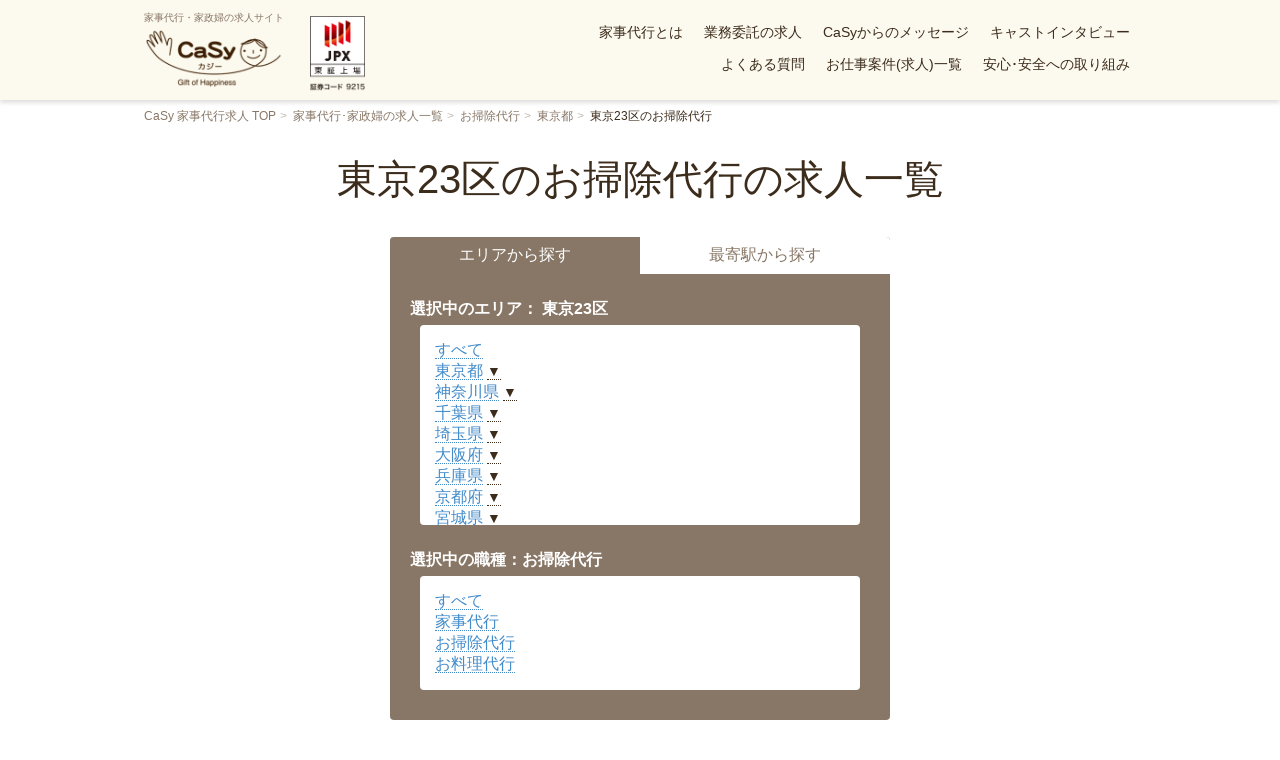

--- FILE ---
content_type: text/html; charset=utf-8
request_url: https://casy.co.jp/staff_entry/jobs/cleaning/city/131
body_size: 44216
content:
<!DOCTYPE html>
<html lang="ja" >

<head>
  <meta http-equiv="Content-Type" content="text/html; charset=utf-8" />

  <meta http-equiv="X-UA-Compatible" content="IE=edge">
  <meta name="viewport" content="width=device-width, initial-scale=1">

  <link rel="shortcut icon" href="/favicon.ico" />
  <link rel="icon" type="image/vnd.microsoft.icon" href="/favicon.ico" />

  <!-- title,description, keywardの設定 -->
  <title>東京23区のお掃除代行の求人一覧【CaSy（カジー）】</title>
	<meta name="keywords" content="東京23区のお掃除代行の求人一覧,家事代行 バイト,家事代行 パート,家政婦 バイト,家政婦 パート,30代 パート,40代 パート,主婦,高時給,アルバイト,パートタイム,スタッフ募集,未経験,隙間時間,扶養内,業務委託,Wワーク,副業,casy,カジー">
	<meta name="description" content="東京23区の家事代行サービスCaSy（カジー） パート･アルバイト･業務委託 スタッフ 求人･採用情報。時給1,500円～、未経験 OK！主婦･男性歓迎！">

  <link rel="canonical" href="https://casy.co.jp/staff_entry/jobs/cleaning/city/131" />
  <meta property="og:title" content="東京23区のお掃除代行の求人一覧【CaSy（カジー）】" />
  <meta property="og:type" content="blog" />
  <meta property="og:url" content="https://casy.co.jp/staff_entry/jobs/cleaning/city/131" />
  <meta property="og:image" content="https://casy.co.jp/assets/static/facebook_share-2d338bdfaad609368eb4cc53d7a7d15aba2576797c5500829ffd3bea9cfedb98.png" />
  <meta property="og:site_name" content="CaSy（カジー） - 1時間2,790円(税込)で簡単Web予約。お財布と心が笑顔になる家事代行サービス -" />
  <meta property="og:description" content="東京23区の家事代行サービスCaSy（カジー） パート･アルバイト･業務委託 スタッフ 求人･採用情報。時給1,500円～、未経験 OK！主婦･男性歓迎！" />
  <meta name="twitter:card" content="summary" />
  <meta name="twitter:title" content="東京23区のお掃除代行の求人一覧【CaSy（カジー）】" />
  <meta name="twitter:description" content="東京23区の家事代行サービスCaSy（カジー） パート･アルバイト･業務委託 スタッフ 求人･採用情報。時給1,500円～、未経験 OK！主婦･男性歓迎！" />
  <meta name="twitter:image" content="https://casy.co.jp/assets/static/facebook_share-2d338bdfaad609368eb4cc53d7a7d15aba2576797c5500829ffd3bea9cfedb98.png" />
  <meta itemprop="image" content="https://casy.co.jp/assets/static/facebook_share-2d338bdfaad609368eb4cc53d7a7d15aba2576797c5500829ffd3bea9cfedb98.png" />

  <meta name="robots" content="index,follow">

  

  <script src="https://casy.co.jp/assets/top/static/jquery-1.12.4.min-7ee715ee3f73b3fb2f6b3107a4f4aa67bebc05b366aef81d2d164ce30044c7c6.js"></script>

  <!-- Facebook Pixel Code -->
<script>
  !function(f,b,e,v,n,t,s){if(f.fbq)return;n=f.fbq=function(){n.callMethod?
      n.callMethod.apply(n,arguments):n.queue.push(arguments)};if(!f._fbq)f._fbq=n;
    n.push=n;n.loaded=!0;n.version='2.0';n.queue=[];t=b.createElement(e);t.async=!0;
    t.src=v;s=b.getElementsByTagName(e)[0];s.parentNode.insertBefore(t,s)}(window,
      document,'script','https://connect.facebook.net/en_US/fbevents.js');

  fbq('init', '174802639705437');
  fbq('track', "PageView");</script>
<noscript><img height="1" width="1" style="display:none"
               src="https://www.facebook.com/tr?id=174802639705437&ev=PageView&noscript=1"
/></noscript>

<!-- End Facebook Pixel Code -->

  <script>
    !function(d,s,id){var js,fjs=d.getElementsByTagName(s)[0],p=/^http:/.test(d.location)?'http':'https';if(!d.getElementById(id)){js=d.createElement(s);js.id=id;js.src=p+'://platform.twitter.com/widgets.js';fjs.parentNode.insertBefore(js,fjs);}}(document, 'script', 'twitter-wjs');
</script>

  <script src="https://casy.co.jp/assets/top/staff_entry-021f3db6c15c6b028ed194c7303821b0fad205df8949cf371e17a7e2b35940ea.js"></script>

  <script type="text/javascript">
    // 業務委託の求人 メイン画像
    jQuery(document).ready(function() {
      $('.castEntry_mainVisual .main-slider').slick({
      autoplay: true,
       autoplaySpeed: 5000,
       dots: false,
       arrows: false,
       cssEase: 'ease-in-out'
      });
    });
    // キャスト求人TOP メイン画像
    jQuery(document).ready(function() {
        $('.slick-01').slick({
          autoplay: true,
          autoplaySpeed: 5000,
          speed: 400,
          dots: false,
          draggable: false,
          arrows: false,
          variableWidth: true,
          cssEase: 'ease-in-out',
          slideToShow: 1,
          slidesToScroll: 1,
          centerMode: true,
          centerPadding: "40px",
          responsive: [
            {
              breakpoint: 880,
              settings: {
                centerPadding:"40px",
                swipeToSlide: true,
              }
            }
          ],
        });
     });
    // スライダー　お仕事情報
    $(document).ready(function(){
      $('.job-slider').slick({
        arrows: true,
        dots: true,
        autoplay:true,
        centerMode: true,
        slidesToShow: 2,

        responsive: [{
          breakpoint: 821,
          settings: {
            centerMode: true,
            slidesToShow: 2,
            slidesToScroll: 2,
            centerPadding: '30px'
          }
        }, {
          breakpoint: 614,
          settings: {
            centerMode: true,
            slidesToShow: 1,
            centerPadding: '30px'
          }
        }]
      });
      $('.job-slider').autoHeight({
        height: 'height'
      });
    });
  </script>

  <link rel="stylesheet" href="https://casy.co.jp/assets/top/staff_entry-80537cae2720fcac73217382b8b73a9068171c9fcc1a7f1495dd938b6f99b6bd.css" />

  
    <link rel="next" href="/staff_entry/jobs/cleaning/city/131/page/2" />

</head>

<body>
<script>
  window.dataLayer = window.dataLayer || [];
    window.dataLayer.push({ 'optimize_id': 'GTM-M54WG4R'});
</script>

  <!-- Google Tag Manager -->
  <noscript><iframe src="//www.googletagmanager.com/ns.html?id=GTM-KFP7GR"
                    height="0" width="0" style="display:none;visibility:hidden"></iframe></noscript>
  <script>(function(w,d,s,l,i){w[l]=w[l]||[];w[l].push({'gtm.start':
      new Date().getTime(),event:'gtm.js'});var f=d.getElementsByTagName(s)[0],
      j=d.createElement(s),dl=l!='dataLayer'?'&l='+l:'';j.async=true;j.src=
      '//www.googletagmanager.com/gtm.js?id='+i+dl;f.parentNode.insertBefore(j,f);
  })(window,document,'script','dataLayer','GTM-KFP7GR');</script>
  <!-- End Google Tag Manager -->


  <script type="application/ld+json">{"@context":"http://schema.org","@type":"BreadcrumbList","itemListElement":[{"@type":"ListItem","position":1,"item":{"@id":"/staff_entry","name":"CaSy 家事代行求人 TOP"}},{"@type":"ListItem","position":2,"item":{"@id":"/staff_entry/jobs","name":"家事代行･家政婦の求人一覧"}},{"@type":"ListItem","position":3,"item":{"@id":"/staff_entry/jobs/cleaning","name":"お掃除代行"}},{"@type":"ListItem","position":4,"item":{"@id":"/staff_entry/jobs/cleaning/13","name":"東京都のcleaning"}},{"@type":"ListItem","position":5,"item":{"@id":"/staff_entry/jobs/cleaning/city/131","name":"東京23区のcleaning"}}]}</script>
<script type="text/javascript">
 (function(w,d,s){
  var f=d.getElementsByTagName(s)[0],j=d.createElement(s);
  j.async=true;j.src='https://dmp.im-apps.net/js/1013538/0001/itm.js';
  f.parentNode.insertBefore(j, f);
 })(window,document,'script');
</script>
<header id="top-head">
  <div class="head-inner">

    <div class="mobile-head">
      <a href="/staff_entry" class="headerLogo" title="CaSyのキャスト求人情報">家事代行・家政婦の求人サイト<br><img width="162" height="70" alt="家事代行・家政婦サービスのCaSy(カジー)" src="https://casy.co.jp/assets/static/logo_header-eb61fad6af28c94445a3b2e3367be3a06a4faebd2fbd4b9798e526d512f4152a.png" /></a>
      <a href="/staffhome/registtemp" class="btn-hd-regist" title="家事代行スタッフに登録する">スタッフに応募する</a>
      <div id="nav-toggle">
        <div>
          <span></span>
          <span></span>
          <span></span>
        </div>
        <small>メニュー</small>
        <i>閉じる</i>
      </div>
    </div>

    <nav class="global-nav">
      <ul class="nav-container">
        <li class="spOnly"><a href="/staff_entry">家事代行求人 TOP</a></li>
        <li><a href="/staff_entry/about">家事代行とは</a></li>
        <li><a href="/staff_entry/requirements/subcontracting">業務委託の求人</a></li>
        <li><a href="/staff_entry/message">CaSyからのメッセージ</a></li>
        <li><a href="/staff_entry/interview">キャストインタビュー</a></li>
        <li><a href="/staff_entry/faq">よくある質問</a></li>
        <li><a href="/staff_entry/jobs">お仕事案件(求人)一覧</a></li>
        <li><a href="/for_safety">安心･安全への取り組み</a></li>
        <li class="spOnly"><a href="/">CaSyトップページ</a></li>
      </ul>
    </nav>
  </div>
  <script>
    (function($) {
      $(function() {
        var $header = $('#top-head');
        // Nav Fixed
        $(window).scroll(function() {
          if ($(window).scrollTop() > 100) {
            $header.addClass('fixed');
          } else {
            $header.removeClass('fixed');
          }
        });
        // Nav Toggle Button
        $('#nav-toggle').click(function(){
          $header.toggleClass('open');
        });
      });
    })(jQuery);
  </script>
</header>



    <main class="sub-page castEntry castEntry_jobs">
      <ol class="topicpath">
        <li><a href="/staff_entry">CaSy 家事代行求人 TOP</a></li>
          <li><a href="/staff_entry/jobs">家事代行･家政婦の求人一覧</a></li>
            <li><a href="/staff_entry/jobs/cleaning">お掃除代行</a></li>
            <li><a href="/staff_entry/jobs/cleaning/city/13">東京都</a></li>
            <li class="active">東京23区のお掃除代行</li>
      </ol>

      <section id="staff-entry02">
        <h1 class="page-title">東京23区のお掃除代行の求人一覧</h1>

        <div class="jobs_selectWrap">
          <ul class="jobs_tabmenu_btns">
            <li id="jobs_tabmenu_areaBtn" class="jobs_tabmenu_btn active">エリアから探す</li>
            <li id="jobs_tabmenu_stationBtn" class="jobs_tabmenu_btn ">最寄駅から探す</li>
          </ul>
          <div id="jobs_tabmenu-area" class="jobs_tabmenu-area active">
            <p class="selected">選択中のエリア： 東京23区</p>
            <ul class="jobs_areaList">
              <li><a href="/staff_entry/jobs/cleaning">すべて</a></li>
                <li>
                  <a href="/staff_entry/jobs/cleaning/city/13">東京都</a>
                  <span class="dropdown-toggle-btn"><span class="dropdown-icon">▼</span></span>
                  <ul style="display: none">
                      <li><a href="/staff_entry/jobs/cleaning/city/131">東京23区</a>
                      <span class="dropdown-toggle-btn"><span class="dropdown-icon">▼</span></span>
                        <ul style="display: none">
                          <li><a href="/staff_entry/jobs/cleaning/city/13121">足立区</a></li>
                          <li><a href="/staff_entry/jobs/cleaning/city/13118">荒川区</a></li>
                          <li><a href="/staff_entry/jobs/cleaning/city/13119">板橋区</a></li>
                          <li><a href="/staff_entry/jobs/cleaning/city/13123">江戸川区</a></li>
                          <li><a href="/staff_entry/jobs/cleaning/city/13111">大田区</a></li>
                          <li><a href="/staff_entry/jobs/cleaning/city/13122">葛飾区</a></li>
                          <li><a href="/staff_entry/jobs/cleaning/city/13117">北区</a></li>
                          <li><a href="/staff_entry/jobs/cleaning/city/13108">江東区</a></li>
                          <li><a href="/staff_entry/jobs/cleaning/city/13109">品川区</a></li>
                          <li><a href="/staff_entry/jobs/cleaning/city/13113">渋谷区</a></li>
                          <li><a href="/staff_entry/jobs/cleaning/city/13104">新宿区</a></li>
                          <li><a href="/staff_entry/jobs/cleaning/city/13115">杉並区</a></li>
                          <li><a href="/staff_entry/jobs/cleaning/city/13107">墨田区</a></li>
                          <li><a href="/staff_entry/jobs/cleaning/city/13112">世田谷区</a></li>
                          <li><a href="/staff_entry/jobs/cleaning/city/13106">台東区</a></li>
                          <li><a href="/staff_entry/jobs/cleaning/city/13102">中央区</a></li>
                          <li><a href="/staff_entry/jobs/cleaning/city/13101">千代田区</a></li>
                          <li><a href="/staff_entry/jobs/cleaning/city/13116">豊島区</a></li>
                          <li><a href="/staff_entry/jobs/cleaning/city/13114">中野区</a></li>
                          <li><a href="/staff_entry/jobs/cleaning/city/13120">練馬区</a></li>
                          <li><a href="/staff_entry/jobs/cleaning/city/13105">文京区</a></li>
                          <li><a href="/staff_entry/jobs/cleaning/city/13103">港区</a></li>
                          <li><a href="/staff_entry/jobs/cleaning/city/13110">目黒区</a></li>
                        </ul>
                      </li>
                      <li><a href="/staff_entry/jobs/cleaning/city/132">東京都下</a>
                      <span class="dropdown-toggle-btn"><span class="dropdown-icon">▼</span></span>
                        <ul style="display: none">
                          <li><a href="/staff_entry/jobs/cleaning/city/13219">狛江市</a></li>
                          <li><a href="/staff_entry/jobs/cleaning/city/13208">調布市</a></li>
                          <li><a href="/staff_entry/jobs/cleaning/city/13204">三鷹市</a></li>
                          <li><a href="/staff_entry/jobs/cleaning/city/13203">武蔵野市</a></li>
                          <li><a href="/staff_entry/jobs/cleaning/city/13206">府中市</a></li>
                          <li><a href="/staff_entry/jobs/cleaning/city/13209">町田市</a></li>
                          <li><a href="/staff_entry/jobs/cleaning/city/13225">稲城市</a></li>
                          <li><a href="/staff_entry/jobs/cleaning/city/13224">多摩市</a></li>
                          <li><a href="/staff_entry/jobs/cleaning/city/13201">八王子市</a></li>
                          <li><a href="/staff_entry/jobs/cleaning/city/13202">立川市</a></li>
                          <li><a href="/staff_entry/jobs/cleaning/city/13207">昭島市</a></li>
                          <li><a href="/staff_entry/jobs/cleaning/city/13210">小金井市</a></li>
                          <li><a href="/staff_entry/jobs/cleaning/city/13211">小平市</a></li>
                          <li><a href="/staff_entry/jobs/cleaning/city/13212">日野市</a></li>
                          <li><a href="/staff_entry/jobs/cleaning/city/13214">国分寺市</a></li>
                          <li><a href="/staff_entry/jobs/cleaning/city/13215">国立市</a></li>
                          <li><a href="/staff_entry/jobs/cleaning/city/13229">西東京市</a></li>
                          <li><a href="/staff_entry/jobs/cleaning/city/13222">東久留米市</a></li>
                          <li><a href="/staff_entry/jobs/cleaning/city/13221">清瀬市</a></li>
                          <li><a href="/staff_entry/jobs/cleaning/city/13220">東大和市</a></li>
                          <li><a href="/staff_entry/jobs/cleaning/city/13213">東村山市</a></li>
                          <li><a href="/staff_entry/jobs/cleaning/city/13223">武蔵村山市</a></li>
                          <li><a href="/staff_entry/jobs/cleaning/city/13218">福生市</a></li>
                          <li><a href="/staff_entry/jobs/cleaning/city/13303">瑞穂町</a></li>
                          <li><a href="/staff_entry/jobs/cleaning/city/13227">羽村市</a></li>
                          <li><a href="/staff_entry/jobs/cleaning/city/13228">あきる野市</a></li>
                          <li><a href="/staff_entry/jobs/cleaning/city/13305">日の出町</a></li>
                          <li><a href="/staff_entry/jobs/cleaning/city/13205">青梅市</a></li>
                          <li><a href="/staff_entry/jobs/cleaning/city/13307">檜原村</a></li>
                          <li><a href="/staff_entry/jobs/cleaning/city/13308">奥多摩町</a></li>
                        </ul>
                      </li>
                  </ul>
                </li>
                <li>
                  <a href="/staff_entry/jobs/cleaning/city/14">神奈川県</a>
                  <span class="dropdown-toggle-btn"><span class="dropdown-icon">▼</span></span>
                  <ul style="display: none">
                      <li><a href="/staff_entry/jobs/cleaning/city/1413">川崎市</a>
                      <span class="dropdown-toggle-btn"><span class="dropdown-icon">▼</span></span>
                        <ul style="display: none">
                          <li><a href="/staff_entry/jobs/cleaning/city/14132">幸区</a></li>
                          <li><a href="/staff_entry/jobs/cleaning/city/14133">中原区</a></li>
                          <li><a href="/staff_entry/jobs/cleaning/city/14134">高津区</a></li>
                          <li><a href="/staff_entry/jobs/cleaning/city/14136">宮前区</a></li>
                          <li><a href="/staff_entry/jobs/cleaning/city/14131">川崎区</a></li>
                          <li><a href="/staff_entry/jobs/cleaning/city/14137">麻生区</a></li>
                          <li><a href="/staff_entry/jobs/cleaning/city/14135">多摩区</a></li>
                        </ul>
                      </li>
                      <li><a href="/staff_entry/jobs/cleaning/city/1410">横浜市</a>
                      <span class="dropdown-toggle-btn"><span class="dropdown-icon">▼</span></span>
                        <ul style="display: none">
                          <li><a href="/staff_entry/jobs/cleaning/city/14101">鶴見区</a></li>
                          <li><a href="/staff_entry/jobs/cleaning/city/14102">神奈川区</a></li>
                          <li><a href="/staff_entry/jobs/cleaning/city/14103">西区</a></li>
                          <li><a href="/staff_entry/jobs/cleaning/city/14104">中区</a></li>
                          <li><a href="/staff_entry/jobs/cleaning/city/14105">南区</a></li>
                          <li><a href="/staff_entry/jobs/cleaning/city/14106">保土ヶ谷区</a></li>
                          <li><a href="/staff_entry/jobs/cleaning/city/14109">港北区</a></li>
                          <li><a href="/staff_entry/jobs/cleaning/city/14117">青葉区</a></li>
                          <li><a href="/staff_entry/jobs/cleaning/city/14118">都筑区</a></li>
                          <li><a href="/staff_entry/jobs/cleaning/city/14112">旭区</a></li>
                          <li><a href="/staff_entry/jobs/cleaning/city/14113">緑区</a></li>
                          <li><a href="/staff_entry/jobs/cleaning/city/14114">瀬谷区</a></li>
                          <li><a href="/staff_entry/jobs/cleaning/city/14111">港南区</a></li>
                          <li><a href="/staff_entry/jobs/cleaning/city/14107">磯子区</a></li>
                          <li><a href="/staff_entry/jobs/cleaning/city/14108">金沢区</a></li>
                          <li><a href="/staff_entry/jobs/cleaning/city/14110">戸塚区</a></li>
                          <li><a href="/staff_entry/jobs/cleaning/city/14115">栄区</a></li>
                          <li><a href="/staff_entry/jobs/cleaning/city/14116">泉区</a></li>
                        </ul>
                      </li>
                      <li><a href="/staff_entry/jobs/cleaning/city/1415">相模原市</a>
                      <span class="dropdown-toggle-btn"><span class="dropdown-icon">▼</span></span>
                        <ul style="display: none">
                          <li><a href="/staff_entry/jobs/cleaning/city/14151">緑区</a></li>
                          <li><a href="/staff_entry/jobs/cleaning/city/14152">中央区</a></li>
                          <li><a href="/staff_entry/jobs/cleaning/city/14153">南区</a></li>
                        </ul>
                      </li>
                      <li><a href="/staff_entry/jobs/cleaning/city/142">神奈川県市部</a>
                      <span class="dropdown-toggle-btn"><span class="dropdown-icon">▼</span></span>
                        <ul style="display: none">
                          <li><a href="/staff_entry/jobs/cleaning/city/14201">横須賀市</a></li>
                          <li><a href="/staff_entry/jobs/cleaning/city/14204">鎌倉市</a></li>
                          <li><a href="/staff_entry/jobs/cleaning/city/14208">逗子市</a></li>
                          <li><a href="/staff_entry/jobs/cleaning/city/14212">厚木市</a></li>
                          <li><a href="/staff_entry/jobs/cleaning/city/14216">座間市</a></li>
                          <li><a href="/staff_entry/jobs/cleaning/city/14213">大和市</a></li>
                          <li><a href="/staff_entry/jobs/cleaning/city/14218">綾瀬市</a></li>
                          <li><a href="/staff_entry/jobs/cleaning/city/14215">海老名市</a></li>
                          <li><a href="/staff_entry/jobs/cleaning/city/14205">藤沢市</a></li>
                          <li><a href="/staff_entry/jobs/cleaning/city/14321">寒川町</a></li>
                          <li><a href="/staff_entry/jobs/cleaning/city/14207">茅ヶ崎市</a></li>
                          <li><a href="/staff_entry/jobs/cleaning/city/14203">平塚市</a></li>
                          <li><a href="/staff_entry/jobs/cleaning/city/14206">小田原市</a></li>
                          <li><a href="/staff_entry/jobs/cleaning/city/14210">三浦市</a></li>
                          <li><a href="/staff_entry/jobs/cleaning/city/14211">秦野市</a></li>
                          <li><a href="/staff_entry/jobs/cleaning/city/14214">伊勢原市</a></li>
                          <li><a href="/staff_entry/jobs/cleaning/city/14217">南足柄市</a></li>
                          <li><a href="/staff_entry/jobs/cleaning/city/14301">葉山町</a></li>
                          <li><a href="/staff_entry/jobs/cleaning/city/14341">大磯町</a></li>
                          <li><a href="/staff_entry/jobs/cleaning/city/14342">二宮町</a></li>
                          <li><a href="/staff_entry/jobs/cleaning/city/14361">中井町</a></li>
                          <li><a href="/staff_entry/jobs/cleaning/city/14362">大井町</a></li>
                          <li><a href="/staff_entry/jobs/cleaning/city/14363">松田町</a></li>
                          <li><a href="/staff_entry/jobs/cleaning/city/14364">山北町</a></li>
                          <li><a href="/staff_entry/jobs/cleaning/city/14366">開成町</a></li>
                          <li><a href="/staff_entry/jobs/cleaning/city/14382">箱根町</a></li>
                          <li><a href="/staff_entry/jobs/cleaning/city/14383">真鶴町</a></li>
                          <li><a href="/staff_entry/jobs/cleaning/city/14384">湯河原町</a></li>
                          <li><a href="/staff_entry/jobs/cleaning/city/14401">愛川町</a></li>
                          <li><a href="/staff_entry/jobs/cleaning/city/14402">清川村</a></li>
                        </ul>
                      </li>
                  </ul>
                </li>
                <li>
                  <a href="/staff_entry/jobs/cleaning/city/12">千葉県</a>
                  <span class="dropdown-toggle-btn"><span class="dropdown-icon">▼</span></span>
                  <ul style="display: none">
                      <li><a href="/staff_entry/jobs/cleaning/city/121">千葉市</a>
                      <span class="dropdown-toggle-btn"><span class="dropdown-icon">▼</span></span>
                        <ul style="display: none">
                          <li><a href="/staff_entry/jobs/cleaning/city/12101">中央区</a></li>
                          <li><a href="/staff_entry/jobs/cleaning/city/12102">花見川区</a></li>
                          <li><a href="/staff_entry/jobs/cleaning/city/12103">稲毛区</a></li>
                          <li><a href="/staff_entry/jobs/cleaning/city/12104">若葉区</a></li>
                          <li><a href="/staff_entry/jobs/cleaning/city/12105">緑区</a></li>
                          <li><a href="/staff_entry/jobs/cleaning/city/12106">美浜区</a></li>
                        </ul>
                      </li>
                      <li><a href="/staff_entry/jobs/cleaning/city/1220">千葉県市部</a>
                      <span class="dropdown-toggle-btn"><span class="dropdown-icon">▼</span></span>
                        <ul style="display: none">
                          <li><a href="/staff_entry/jobs/cleaning/city/12203">市川市</a></li>
                          <li><a href="/staff_entry/jobs/cleaning/city/12227">浦安市</a></li>
                          <li><a href="/staff_entry/jobs/cleaning/city/12204">船橋市</a></li>
                          <li><a href="/staff_entry/jobs/cleaning/city/12207">松戸市</a></li>
                          <li><a href="/staff_entry/jobs/cleaning/city/12217">柏市</a></li>
                          <li><a href="/staff_entry/jobs/cleaning/city/12220">流山市</a></li>
                          <li><a href="/staff_entry/jobs/cleaning/city/12222">我孫子市</a></li>
                          <li><a href="/staff_entry/jobs/cleaning/city/12232">白井市</a></li>
                          <li><a href="/staff_entry/jobs/cleaning/city/12224">鎌ヶ谷市</a></li>
                          <li><a href="/staff_entry/jobs/cleaning/city/12221">八千代市</a></li>
                          <li><a href="/staff_entry/jobs/cleaning/city/12216">習志野市</a></li>
                          <li><a href="/staff_entry/jobs/cleaning/city/12206">木更津市</a></li>
                          <li><a href="/staff_entry/jobs/cleaning/city/12208">野田市</a></li>
                          <li><a href="/staff_entry/jobs/cleaning/city/12210">茂原市</a></li>
                          <li><a href="/staff_entry/jobs/cleaning/city/12211">成田市</a></li>
                          <li><a href="/staff_entry/jobs/cleaning/city/12212">佐倉市</a></li>
                          <li><a href="/staff_entry/jobs/cleaning/city/12213">東金市</a></li>
                          <li><a href="/staff_entry/jobs/cleaning/city/12219">市原市</a></li>
                          <li><a href="/staff_entry/jobs/cleaning/city/12225">君津市</a></li>
                          <li><a href="/staff_entry/jobs/cleaning/city/12228">四街道市</a></li>
                          <li><a href="/staff_entry/jobs/cleaning/city/12229">袖ケ浦市</a></li>
                          <li><a href="/staff_entry/jobs/cleaning/city/12230">八街市</a></li>
                          <li><a href="/staff_entry/jobs/cleaning/city/12231">印西市</a></li>
                          <li><a href="/staff_entry/jobs/cleaning/city/12233">富里市</a></li>
                          <li><a href="/staff_entry/jobs/cleaning/city/12237">山武市</a></li>
                          <li><a href="/staff_entry/jobs/cleaning/city/12239">大網白里市</a></li>
                          <li><a href="/staff_entry/jobs/cleaning/city/12322">酒々井町</a></li>
                          <li><a href="/staff_entry/jobs/cleaning/city/12329">栄町</a></li>
                          <li><a href="/staff_entry/jobs/cleaning/city/12403">九十九里町</a></li>
                          <li><a href="/staff_entry/jobs/cleaning/city/12422">睦沢町</a></li>
                          <li><a href="/staff_entry/jobs/cleaning/city/12423">長生村</a></li>
                          <li><a href="/staff_entry/jobs/cleaning/city/12424">白子町</a></li>
                          <li><a href="/staff_entry/jobs/cleaning/city/12426">長柄町</a></li>
                          <li><a href="/staff_entry/jobs/cleaning/city/12427">長南町</a></li>
                          <li><a href="/staff_entry/jobs/cleaning/city/12441">大多喜町</a></li>
                        </ul>
                      </li>
                  </ul>
                </li>
                <li>
                  <a href="/staff_entry/jobs/cleaning/city/11">埼玉県</a>
                  <span class="dropdown-toggle-btn"><span class="dropdown-icon">▼</span></span>
                  <ul style="display: none">
                      <li><a href="/staff_entry/jobs/cleaning/city/1110">さいたま市</a>
                      <span class="dropdown-toggle-btn"><span class="dropdown-icon">▼</span></span>
                        <ul style="display: none">
                          <li><a href="/staff_entry/jobs/cleaning/city/11107">浦和区</a></li>
                          <li><a href="/staff_entry/jobs/cleaning/city/11108">南区</a></li>
                          <li><a href="/staff_entry/jobs/cleaning/city/11101">西区</a></li>
                          <li><a href="/staff_entry/jobs/cleaning/city/11102">北区</a></li>
                          <li><a href="/staff_entry/jobs/cleaning/city/11103">大宮区</a></li>
                          <li><a href="/staff_entry/jobs/cleaning/city/11104">見沼区</a></li>
                          <li><a href="/staff_entry/jobs/cleaning/city/11105">中央区</a></li>
                          <li><a href="/staff_entry/jobs/cleaning/city/11106">桜区</a></li>
                          <li><a href="/staff_entry/jobs/cleaning/city/11109">緑区</a></li>
                          <li><a href="/staff_entry/jobs/cleaning/city/11110">岩槻区</a></li>
                        </ul>
                      </li>
                      <li><a href="/staff_entry/jobs/cleaning/city/1120">埼玉県市部</a>
                      <span class="dropdown-toggle-btn"><span class="dropdown-icon">▼</span></span>
                        <ul style="display: none">
                          <li><a href="/staff_entry/jobs/cleaning/city/11224">戸田市</a></li>
                          <li><a href="/staff_entry/jobs/cleaning/city/11223">蕨市</a></li>
                          <li><a href="/staff_entry/jobs/cleaning/city/11203">川口市</a></li>
                          <li><a href="/staff_entry/jobs/cleaning/city/11229">和光市</a></li>
                          <li><a href="/staff_entry/jobs/cleaning/city/11237">三郷市</a></li>
                          <li><a href="/staff_entry/jobs/cleaning/city/11234">八潮市</a></li>
                          <li><a href="/staff_entry/jobs/cleaning/city/11221">草加市</a></li>
                          <li><a href="/staff_entry/jobs/cleaning/city/11243">吉川市</a></li>
                          <li><a href="/staff_entry/jobs/cleaning/city/11222">越谷市</a></li>
                          <li><a href="/staff_entry/jobs/cleaning/city/11465">松伏町</a></li>
                          <li><a href="/staff_entry/jobs/cleaning/city/11214">春日部市</a></li>
                          <li><a href="/staff_entry/jobs/cleaning/city/11219">上尾市</a></li>
                          <li><a href="/staff_entry/jobs/cleaning/city/11201">川越市</a></li>
                          <li><a href="/staff_entry/jobs/cleaning/city/11245">ふじみ野市</a></li>
                          <li><a href="/staff_entry/jobs/cleaning/city/11235">富士見市</a></li>
                          <li><a href="/staff_entry/jobs/cleaning/city/11228">志木市</a></li>
                          <li><a href="/staff_entry/jobs/cleaning/city/11227">朝霞市</a></li>
                          <li><a href="/staff_entry/jobs/cleaning/city/11230">新座市</a></li>
                          <li><a href="/staff_entry/jobs/cleaning/city/11324">三芳町</a></li>
                          <li><a href="/staff_entry/jobs/cleaning/city/11208">所沢市</a></li>
                          <li><a href="/staff_entry/jobs/cleaning/city/11225">入間市</a></li>
                          <li><a href="/staff_entry/jobs/cleaning/city/11215">狭山市</a></li>
                          <li><a href="/staff_entry/jobs/cleaning/city/11202">熊谷市</a></li>
                          <li><a href="/staff_entry/jobs/cleaning/city/11206">行田市</a></li>
                          <li><a href="/staff_entry/jobs/cleaning/city/11207">秩父市</a></li>
                          <li><a href="/staff_entry/jobs/cleaning/city/11209">飯能市</a></li>
                          <li><a href="/staff_entry/jobs/cleaning/city/11210">加須市</a></li>
                          <li><a href="/staff_entry/jobs/cleaning/city/11211">本庄市</a></li>
                          <li><a href="/staff_entry/jobs/cleaning/city/11212">東松山市</a></li>
                          <li><a href="/staff_entry/jobs/cleaning/city/11216">羽生市</a></li>
                          <li><a href="/staff_entry/jobs/cleaning/city/11217">鴻巣市</a></li>
                          <li><a href="/staff_entry/jobs/cleaning/city/11218">深谷市</a></li>
                          <li><a href="/staff_entry/jobs/cleaning/city/11231">桶川市</a></li>
                          <li><a href="/staff_entry/jobs/cleaning/city/11232">久喜市</a></li>
                          <li><a href="/staff_entry/jobs/cleaning/city/11233">北本市</a></li>
                          <li><a href="/staff_entry/jobs/cleaning/city/11238">蓮田市</a></li>
                          <li><a href="/staff_entry/jobs/cleaning/city/11239">坂戸市</a></li>
                          <li><a href="/staff_entry/jobs/cleaning/city/11240">幸手市</a></li>
                          <li><a href="/staff_entry/jobs/cleaning/city/11241">鶴ヶ島市</a></li>
                          <li><a href="/staff_entry/jobs/cleaning/city/11242">日高市</a></li>
                          <li><a href="/staff_entry/jobs/cleaning/city/11246">白岡市</a></li>
                          <li><a href="/staff_entry/jobs/cleaning/city/11301">伊奈町</a></li>
                          <li><a href="/staff_entry/jobs/cleaning/city/11326">毛呂山町</a></li>
                          <li><a href="/staff_entry/jobs/cleaning/city/11327">越生町</a></li>
                          <li><a href="/staff_entry/jobs/cleaning/city/11341">滑川町</a></li>
                          <li><a href="/staff_entry/jobs/cleaning/city/11342">嵐山町</a></li>
                          <li><a href="/staff_entry/jobs/cleaning/city/11343">小川町</a></li>
                          <li><a href="/staff_entry/jobs/cleaning/city/11346">川島町</a></li>
                          <li><a href="/staff_entry/jobs/cleaning/city/11347">吉見町</a></li>
                          <li><a href="/staff_entry/jobs/cleaning/city/11348">鳩山町</a></li>
                          <li><a href="/staff_entry/jobs/cleaning/city/11349">ときがわ町</a></li>
                          <li><a href="/staff_entry/jobs/cleaning/city/11361">横瀬町</a></li>
                          <li><a href="/staff_entry/jobs/cleaning/city/11362">皆野町</a></li>
                          <li><a href="/staff_entry/jobs/cleaning/city/11363">長瀞町</a></li>
                          <li><a href="/staff_entry/jobs/cleaning/city/11365">小鹿野町</a></li>
                          <li><a href="/staff_entry/jobs/cleaning/city/11369">東秩父村</a></li>
                          <li><a href="/staff_entry/jobs/cleaning/city/11381">美里町</a></li>
                          <li><a href="/staff_entry/jobs/cleaning/city/11383">神川町</a></li>
                          <li><a href="/staff_entry/jobs/cleaning/city/11385">上里町</a></li>
                          <li><a href="/staff_entry/jobs/cleaning/city/11408">寄居町</a></li>
                          <li><a href="/staff_entry/jobs/cleaning/city/11442">宮代町</a></li>
                          <li><a href="/staff_entry/jobs/cleaning/city/11464">杉戸町</a></li>
                        </ul>
                      </li>
                  </ul>
                </li>
                <li>
                  <a href="/staff_entry/jobs/cleaning/city/27">大阪府</a>
                  <span class="dropdown-toggle-btn"><span class="dropdown-icon">▼</span></span>
                  <ul style="display: none">
                      <li><a href="/staff_entry/jobs/cleaning/city/271">大阪市</a>
                      <span class="dropdown-toggle-btn"><span class="dropdown-icon">▼</span></span>
                        <ul style="display: none">
                          <li><a href="/staff_entry/jobs/cleaning/city/27102">都島区</a></li>
                          <li><a href="/staff_entry/jobs/cleaning/city/27103">福島区</a></li>
                          <li><a href="/staff_entry/jobs/cleaning/city/27104">此花区</a></li>
                          <li><a href="/staff_entry/jobs/cleaning/city/27106">西区</a></li>
                          <li><a href="/staff_entry/jobs/cleaning/city/27107">港区</a></li>
                          <li><a href="/staff_entry/jobs/cleaning/city/27108">大正区</a></li>
                          <li><a href="/staff_entry/jobs/cleaning/city/27109">天王寺区</a></li>
                          <li><a href="/staff_entry/jobs/cleaning/city/27111">浪速区</a></li>
                          <li><a href="/staff_entry/jobs/cleaning/city/27113">西淀川区</a></li>
                          <li><a href="/staff_entry/jobs/cleaning/city/27114">東淀川区</a></li>
                          <li><a href="/staff_entry/jobs/cleaning/city/27115">東成区</a></li>
                          <li><a href="/staff_entry/jobs/cleaning/city/27116">生野区</a></li>
                          <li><a href="/staff_entry/jobs/cleaning/city/27117">旭区</a></li>
                          <li><a href="/staff_entry/jobs/cleaning/city/27118">城東区</a></li>
                          <li><a href="/staff_entry/jobs/cleaning/city/27119">阿倍野区</a></li>
                          <li><a href="/staff_entry/jobs/cleaning/city/27120">住吉区</a></li>
                          <li><a href="/staff_entry/jobs/cleaning/city/27121">東住吉区</a></li>
                          <li><a href="/staff_entry/jobs/cleaning/city/27122">西成区</a></li>
                          <li><a href="/staff_entry/jobs/cleaning/city/27123">淀川区</a></li>
                          <li><a href="/staff_entry/jobs/cleaning/city/27124">鶴見区</a></li>
                          <li><a href="/staff_entry/jobs/cleaning/city/27125">住之江区</a></li>
                          <li><a href="/staff_entry/jobs/cleaning/city/27126">平野区</a></li>
                          <li><a href="/staff_entry/jobs/cleaning/city/27127">北区</a></li>
                          <li><a href="/staff_entry/jobs/cleaning/city/27128">中央区</a></li>
                        </ul>
                      </li>
                      <li><a href="/staff_entry/jobs/cleaning/city/2714">堺市</a>
                      <span class="dropdown-toggle-btn"><span class="dropdown-icon">▼</span></span>
                        <ul style="display: none">
                          <li><a href="/staff_entry/jobs/cleaning/city/27141">堺区</a></li>
                          <li><a href="/staff_entry/jobs/cleaning/city/27142">中区</a></li>
                          <li><a href="/staff_entry/jobs/cleaning/city/27143">東区</a></li>
                          <li><a href="/staff_entry/jobs/cleaning/city/27144">西区</a></li>
                          <li><a href="/staff_entry/jobs/cleaning/city/27145">南区</a></li>
                          <li><a href="/staff_entry/jobs/cleaning/city/27146">北区</a></li>
                          <li><a href="/staff_entry/jobs/cleaning/city/27147">美原区</a></li>
                        </ul>
                      </li>
                      <li><a href="/staff_entry/jobs/cleaning/city/272">大阪府市部</a>
                      <span class="dropdown-toggle-btn"><span class="dropdown-icon">▼</span></span>
                        <ul style="display: none">
                          <li><a href="/staff_entry/jobs/cleaning/city/27203">豊中市</a></li>
                          <li><a href="/staff_entry/jobs/cleaning/city/27205">吹田市</a></li>
                          <li><a href="/staff_entry/jobs/cleaning/city/27207">高槻市</a></li>
                          <li><a href="/staff_entry/jobs/cleaning/city/27211">茨木市</a></li>
                          <li><a href="/staff_entry/jobs/cleaning/city/27224">摂津市</a></li>
                          <li><a href="/staff_entry/jobs/cleaning/city/27210">枚方市</a></li>
                          <li><a href="/staff_entry/jobs/cleaning/city/27230">交野市</a></li>
                          <li><a href="/staff_entry/jobs/cleaning/city/27215">寝屋川市</a></li>
                          <li><a href="/staff_entry/jobs/cleaning/city/27209">守口市</a></li>
                          <li><a href="/staff_entry/jobs/cleaning/city/27223">門真市</a></li>
                          <li><a href="/staff_entry/jobs/cleaning/city/27229">四條畷市</a></li>
                          <li><a href="/staff_entry/jobs/cleaning/city/27218">大東市</a></li>
                          <li><a href="/staff_entry/jobs/cleaning/city/27227">東大阪市</a></li>
                          <li><a href="/staff_entry/jobs/cleaning/city/27212">八尾市</a></li>
                          <li><a href="/staff_entry/jobs/cleaning/city/27217">松原市</a></li>
                          <li><a href="/staff_entry/jobs/cleaning/city/27202">岸和田市</a></li>
                          <li><a href="/staff_entry/jobs/cleaning/city/27204">池田市</a></li>
                          <li><a href="/staff_entry/jobs/cleaning/city/27206">泉大津市</a></li>
                          <li><a href="/staff_entry/jobs/cleaning/city/27208">貝塚市</a></li>
                          <li><a href="/staff_entry/jobs/cleaning/city/27213">泉佐野市</a></li>
                          <li><a href="/staff_entry/jobs/cleaning/city/27214">富田林市</a></li>
                          <li><a href="/staff_entry/jobs/cleaning/city/27216">河内長野市</a></li>
                          <li><a href="/staff_entry/jobs/cleaning/city/27219">和泉市</a></li>
                          <li><a href="/staff_entry/jobs/cleaning/city/27220">箕面市</a></li>
                          <li><a href="/staff_entry/jobs/cleaning/city/27221">柏原市</a></li>
                          <li><a href="/staff_entry/jobs/cleaning/city/27222">羽曳野市</a></li>
                          <li><a href="/staff_entry/jobs/cleaning/city/27225">高石市</a></li>
                          <li><a href="/staff_entry/jobs/cleaning/city/27226">藤井寺市</a></li>
                          <li><a href="/staff_entry/jobs/cleaning/city/27228">泉南市</a></li>
                          <li><a href="/staff_entry/jobs/cleaning/city/27231">大阪狭山市</a></li>
                          <li><a href="/staff_entry/jobs/cleaning/city/27232">阪南市</a></li>
                          <li><a href="/staff_entry/jobs/cleaning/city/27301">島本町</a></li>
                          <li><a href="/staff_entry/jobs/cleaning/city/27321">豊能町</a></li>
                          <li><a href="/staff_entry/jobs/cleaning/city/27322">能勢町</a></li>
                          <li><a href="/staff_entry/jobs/cleaning/city/27341">忠岡町</a></li>
                          <li><a href="/staff_entry/jobs/cleaning/city/27361">熊取町</a></li>
                          <li><a href="/staff_entry/jobs/cleaning/city/27362">田尻町</a></li>
                          <li><a href="/staff_entry/jobs/cleaning/city/27366">岬町</a></li>
                          <li><a href="/staff_entry/jobs/cleaning/city/27381">太子町</a></li>
                          <li><a href="/staff_entry/jobs/cleaning/city/27382">河南町</a></li>
                          <li><a href="/staff_entry/jobs/cleaning/city/27383">千早赤阪村</a></li>
                        </ul>
                      </li>
                  </ul>
                </li>
                <li>
                  <a href="/staff_entry/jobs/cleaning/city/28">兵庫県</a>
                  <span class="dropdown-toggle-btn"><span class="dropdown-icon">▼</span></span>
                  <ul style="display: none">
                      <li><a href="/staff_entry/jobs/cleaning/city/281">神戸市</a>
                      <span class="dropdown-toggle-btn"><span class="dropdown-icon">▼</span></span>
                        <ul style="display: none">
                          <li><a href="/staff_entry/jobs/cleaning/city/28101">東灘区</a></li>
                          <li><a href="/staff_entry/jobs/cleaning/city/28102">灘区</a></li>
                          <li><a href="/staff_entry/jobs/cleaning/city/28105">兵庫区</a></li>
                          <li><a href="/staff_entry/jobs/cleaning/city/28106">長田区</a></li>
                          <li><a href="/staff_entry/jobs/cleaning/city/28107">須磨区</a></li>
                          <li><a href="/staff_entry/jobs/cleaning/city/28108">垂水区</a></li>
                          <li><a href="/staff_entry/jobs/cleaning/city/28109">北区</a></li>
                          <li><a href="/staff_entry/jobs/cleaning/city/28110">中央区</a></li>
                          <li><a href="/staff_entry/jobs/cleaning/city/28111">西区</a></li>
                        </ul>
                      </li>
                      <li><a href="/staff_entry/jobs/cleaning/city/282">兵庫県市部</a>
                      <span class="dropdown-toggle-btn"><span class="dropdown-icon">▼</span></span>
                        <ul style="display: none">
                          <li><a href="/staff_entry/jobs/cleaning/city/28203">明石市</a></li>
                          <li><a href="/staff_entry/jobs/cleaning/city/28204">西宮市</a></li>
                          <li><a href="/staff_entry/jobs/cleaning/city/28206">芦屋市</a></li>
                          <li><a href="/staff_entry/jobs/cleaning/city/28202">尼崎市</a></li>
                          <li><a href="/staff_entry/jobs/cleaning/city/28207">伊丹市</a></li>
                          <li><a href="/staff_entry/jobs/cleaning/city/28217">川西市</a></li>
                          <li><a href="/staff_entry/jobs/cleaning/city/28214">宝塚市</a></li>
                          <li><a href="/staff_entry/jobs/cleaning/city/28201">姫路市</a></li>
                          <li><a href="/staff_entry/jobs/cleaning/city/28210">加古川市</a></li>
                          <li><a href="/staff_entry/jobs/cleaning/city/28215">三木市</a></li>
                          <li><a href="/staff_entry/jobs/cleaning/city/28216">高砂市</a></li>
                          <li><a href="/staff_entry/jobs/cleaning/city/28218">小野市</a></li>
                          <li><a href="/staff_entry/jobs/cleaning/city/28219">三田市</a></li>
                          <li><a href="/staff_entry/jobs/cleaning/city/28220">加西市</a></li>
                          <li><a href="/staff_entry/jobs/cleaning/city/28221">丹波篠山市</a></li>
                          <li><a href="/staff_entry/jobs/cleaning/city/28228">加東市</a></li>
                          <li><a href="/staff_entry/jobs/cleaning/city/28301">猪名川町</a></li>
                          <li><a href="/staff_entry/jobs/cleaning/city/28381">稲美町</a></li>
                          <li><a href="/staff_entry/jobs/cleaning/city/28382">播磨町</a></li>
                        </ul>
                      </li>
                  </ul>
                </li>
                <li>
                  <a href="/staff_entry/jobs/cleaning/city/26">京都府</a>
                  <span class="dropdown-toggle-btn"><span class="dropdown-icon">▼</span></span>
                  <ul style="display: none">
                      <li><a href="/staff_entry/jobs/cleaning/city/261">京都市</a>
                      <span class="dropdown-toggle-btn"><span class="dropdown-icon">▼</span></span>
                        <ul style="display: none">
                          <li><a href="/staff_entry/jobs/cleaning/city/26101">北区</a></li>
                          <li><a href="/staff_entry/jobs/cleaning/city/26102">上京区</a></li>
                          <li><a href="/staff_entry/jobs/cleaning/city/26103">左京区</a></li>
                          <li><a href="/staff_entry/jobs/cleaning/city/26104">中京区</a></li>
                          <li><a href="/staff_entry/jobs/cleaning/city/26105">東山区</a></li>
                          <li><a href="/staff_entry/jobs/cleaning/city/26106">下京区</a></li>
                          <li><a href="/staff_entry/jobs/cleaning/city/26107">南区</a></li>
                          <li><a href="/staff_entry/jobs/cleaning/city/26108">右京区</a></li>
                          <li><a href="/staff_entry/jobs/cleaning/city/26109">伏見区</a></li>
                          <li><a href="/staff_entry/jobs/cleaning/city/26110">山科区</a></li>
                          <li><a href="/staff_entry/jobs/cleaning/city/26111">西京区</a></li>
                        </ul>
                      </li>
                      <li><a href="/staff_entry/jobs/cleaning/city/262">京都府市部</a>
                      <span class="dropdown-toggle-btn"><span class="dropdown-icon">▼</span></span>
                        <ul style="display: none">
                          <li><a href="/staff_entry/jobs/cleaning/city/26204">宇治市</a></li>
                          <li><a href="/staff_entry/jobs/cleaning/city/26206">亀岡市</a></li>
                          <li><a href="/staff_entry/jobs/cleaning/city/26207">城陽市</a></li>
                          <li><a href="/staff_entry/jobs/cleaning/city/26208">向日市</a></li>
                          <li><a href="/staff_entry/jobs/cleaning/city/26209">長岡京市</a></li>
                          <li><a href="/staff_entry/jobs/cleaning/city/26210">八幡市</a></li>
                          <li><a href="/staff_entry/jobs/cleaning/city/26211">京田辺市</a></li>
                          <li><a href="/staff_entry/jobs/cleaning/city/26214">木津川市</a></li>
                          <li><a href="/staff_entry/jobs/cleaning/city/26303">大山崎町</a></li>
                          <li><a href="/staff_entry/jobs/cleaning/city/26322">久御山町</a></li>
                          <li><a href="/staff_entry/jobs/cleaning/city/26343">井手町</a></li>
                          <li><a href="/staff_entry/jobs/cleaning/city/26344">宇治田原町</a></li>
                          <li><a href="/staff_entry/jobs/cleaning/city/26366">精華町</a></li>
                        </ul>
                      </li>
                  </ul>
                </li>
                <li>
                  <a href="/staff_entry/jobs/cleaning/city/04">宮城県</a>
                  <span class="dropdown-toggle-btn"><span class="dropdown-icon">▼</span></span>
                  <ul style="display: none">
                      <li><a href="/staff_entry/jobs/cleaning/city/041">仙台市</a>
                      <span class="dropdown-toggle-btn"><span class="dropdown-icon">▼</span></span>
                        <ul style="display: none">
                          <li><a href="/staff_entry/jobs/cleaning/city/04101">青葉区</a></li>
                          <li><a href="/staff_entry/jobs/cleaning/city/04102">宮城野区</a></li>
                          <li><a href="/staff_entry/jobs/cleaning/city/04103">若林区</a></li>
                          <li><a href="/staff_entry/jobs/cleaning/city/04104">太白区</a></li>
                          <li><a href="/staff_entry/jobs/cleaning/city/04105">泉区</a></li>
                        </ul>
                      </li>
                      <li><a href="/staff_entry/jobs/cleaning/city/042">宮城県市部</a>
                      <span class="dropdown-toggle-btn"><span class="dropdown-icon">▼</span></span>
                        <ul style="display: none">
                          <li><a href="/staff_entry/jobs/cleaning/city/04207">名取市</a></li>
                          <li><a href="/staff_entry/jobs/cleaning/city/04209">多賀城市</a></li>
                          <li><a href="/staff_entry/jobs/cleaning/city/04216">富谷市</a></li>
                        </ul>
                      </li>
                  </ul>
                </li>
                <li>
                  <a href="/staff_entry/jobs/cleaning/city/23">愛知県</a>
                  <span class="dropdown-toggle-btn"><span class="dropdown-icon">▼</span></span>
                  <ul style="display: none">
                      <li><a href="/staff_entry/jobs/cleaning/city/231">名古屋市</a>
                      <span class="dropdown-toggle-btn"><span class="dropdown-icon">▼</span></span>
                        <ul style="display: none">
                          <li><a href="/staff_entry/jobs/cleaning/city/23101">千種区</a></li>
                          <li><a href="/staff_entry/jobs/cleaning/city/23102">東区</a></li>
                          <li><a href="/staff_entry/jobs/cleaning/city/23103">北区</a></li>
                          <li><a href="/staff_entry/jobs/cleaning/city/23104">西区</a></li>
                          <li><a href="/staff_entry/jobs/cleaning/city/23105">中村区</a></li>
                          <li><a href="/staff_entry/jobs/cleaning/city/23106">中区</a></li>
                          <li><a href="/staff_entry/jobs/cleaning/city/23107">昭和区</a></li>
                          <li><a href="/staff_entry/jobs/cleaning/city/23108">瑞穂区</a></li>
                          <li><a href="/staff_entry/jobs/cleaning/city/23109">熱田区</a></li>
                          <li><a href="/staff_entry/jobs/cleaning/city/23110">中川区</a></li>
                          <li><a href="/staff_entry/jobs/cleaning/city/23111">港区</a></li>
                          <li><a href="/staff_entry/jobs/cleaning/city/23112">南区</a></li>
                          <li><a href="/staff_entry/jobs/cleaning/city/23113">守山区</a></li>
                          <li><a href="/staff_entry/jobs/cleaning/city/23114">緑区</a></li>
                          <li><a href="/staff_entry/jobs/cleaning/city/23115">名東区</a></li>
                          <li><a href="/staff_entry/jobs/cleaning/city/23116">天白区</a></li>
                        </ul>
                      </li>
                      <li><a href="/staff_entry/jobs/cleaning/city/232">愛知県市部</a>
                      <span class="dropdown-toggle-btn"><span class="dropdown-icon">▼</span></span>
                        <ul style="display: none">
                          <li><a href="/staff_entry/jobs/cleaning/city/23203">一宮市</a></li>
                          <li><a href="/staff_entry/jobs/cleaning/city/23204">瀬戸市</a></li>
                          <li><a href="/staff_entry/jobs/cleaning/city/23206">春日井市</a></li>
                          <li><a href="/staff_entry/jobs/cleaning/city/23208">津島市</a></li>
                          <li><a href="/staff_entry/jobs/cleaning/city/23210">刈谷市</a></li>
                          <li><a href="/staff_entry/jobs/cleaning/city/23211">豊田市</a></li>
                          <li><a href="/staff_entry/jobs/cleaning/city/23215">犬山市</a></li>
                          <li><a href="/staff_entry/jobs/cleaning/city/23219">小牧市</a></li>
                          <li><a href="/staff_entry/jobs/cleaning/city/23220">稲沢市</a></li>
                          <li><a href="/staff_entry/jobs/cleaning/city/23222">東海市</a></li>
                          <li><a href="/staff_entry/jobs/cleaning/city/23223">大府市</a></li>
                          <li><a href="/staff_entry/jobs/cleaning/city/23224">知多市</a></li>
                          <li><a href="/staff_entry/jobs/cleaning/city/23226">尾張旭市</a></li>
                          <li><a href="/staff_entry/jobs/cleaning/city/23228">岩倉市</a></li>
                          <li><a href="/staff_entry/jobs/cleaning/city/23229">豊明市</a></li>
                          <li><a href="/staff_entry/jobs/cleaning/city/23230">日進市</a></li>
                          <li><a href="/staff_entry/jobs/cleaning/city/23232">愛西市</a></li>
                          <li><a href="/staff_entry/jobs/cleaning/city/23233">清須市</a></li>
                          <li><a href="/staff_entry/jobs/cleaning/city/23234">北名古屋市</a></li>
                          <li><a href="/staff_entry/jobs/cleaning/city/23235">弥富市</a></li>
                          <li><a href="/staff_entry/jobs/cleaning/city/23236">みよし市</a></li>
                          <li><a href="/staff_entry/jobs/cleaning/city/23237">あま市</a></li>
                          <li><a href="/staff_entry/jobs/cleaning/city/23238">長久手市</a></li>
                          <li><a href="/staff_entry/jobs/cleaning/city/23302">東郷町</a></li>
                          <li><a href="/staff_entry/jobs/cleaning/city/23342">豊山町</a></li>
                          <li><a href="/staff_entry/jobs/cleaning/city/23424">大治町</a></li>
                          <li><a href="/staff_entry/jobs/cleaning/city/23425">蟹江町</a></li>
                          <li><a href="/staff_entry/jobs/cleaning/city/23427">飛島村</a></li>
                          <li><a href="/staff_entry/jobs/cleaning/city/23442">東浦町</a></li>
                        </ul>
                      </li>
                  </ul>
                </li>
                <li>
                  <a href="/staff_entry/jobs/cleaning/city/18">福井県</a>
                  <span class="dropdown-toggle-btn"><span class="dropdown-icon">▼</span></span>
                  <ul style="display: none">
                      <li><a href="/staff_entry/jobs/cleaning/city/181">嶺北</a>
                      <span class="dropdown-toggle-btn"><span class="dropdown-icon">▼</span></span>
                        <ul style="display: none">
                          <li><a href="/staff_entry/jobs/cleaning/city/18201">福井市</a></li>
                          <li><a href="/staff_entry/jobs/cleaning/city/18210">坂井市</a></li>
                          <li><a href="/staff_entry/jobs/cleaning/city/18209">越前市</a></li>
                          <li><a href="/staff_entry/jobs/cleaning/city/18207">鯖江市</a></li>
                          <li><a href="/staff_entry/jobs/cleaning/city/18205">大野市</a></li>
                          <li><a href="/staff_entry/jobs/cleaning/city/18208">あわら市</a></li>
                          <li><a href="/staff_entry/jobs/cleaning/city/18206">勝山市</a></li>
                          <li><a href="/staff_entry/jobs/cleaning/city/18423">越前町</a></li>
                          <li><a href="/staff_entry/jobs/cleaning/city/18322">永平寺町</a></li>
                          <li><a href="/staff_entry/jobs/cleaning/city/18404">南越前町</a></li>
                          <li><a href="/staff_entry/jobs/cleaning/city/18382">池田町</a></li>
                        </ul>
                      </li>
                      <li><a href="/staff_entry/jobs/cleaning/city/182">嶺南</a>
                      <span class="dropdown-toggle-btn"><span class="dropdown-icon">▼</span></span>
                        <ul style="display: none">
                          <li><a href="/staff_entry/jobs/cleaning/city/18202">敦賀市</a></li>
                          <li><a href="/staff_entry/jobs/cleaning/city/18204">小浜市</a></li>
                          <li><a href="/staff_entry/jobs/cleaning/city/18501">若狭町</a></li>
                          <li><a href="/staff_entry/jobs/cleaning/city/18481">高浜町</a></li>
                          <li><a href="/staff_entry/jobs/cleaning/city/18442">美浜町</a></li>
                          <li><a href="/staff_entry/jobs/cleaning/city/18483">おおい町</a></li>
                        </ul>
                      </li>
                  </ul>
                </li>
            </ul>
          </div>
          <div id="jobs_tabmenu-station" class="jobs_tabmenu-station ">
            <p class="selected">選択中の駅：———</p>
              <ul class="jobs_stationList">
                  <li>
                    <p class="dropdown-toggle-btn">東京都<span class="dropdown-icon">▼</span></p>
                    <ul style="display: none">
                        <li>
                          <p class="dropdown-toggle-btn">ＪＲ東北新幹線<span class="dropdown-icon">▼</span></p>
                          <ul style="display: none">
                              <li><a href="/staff_entry/jobs/station/22528">上野</a></li>
                              <li><a href="/staff_entry/jobs/station/22828">東京</a></li>
                          </ul>
                          </li>
                        <li>
                          <p class="dropdown-toggle-btn">ＪＲ上越新幹線<span class="dropdown-icon">▼</span></p>
                          <ul style="display: none">
                              <li><a href="/staff_entry/jobs/station/22528">上野</a></li>
                              <li><a href="/staff_entry/jobs/station/22828">東京</a></li>
                          </ul>
                          </li>
                        <li>
                          <p class="dropdown-toggle-btn">ＪＲ北陸新幹線<span class="dropdown-icon">▼</span></p>
                          <ul style="display: none">
                              <li><a href="/staff_entry/jobs/station/22528">上野</a></li>
                              <li><a href="/staff_entry/jobs/station/22828">東京</a></li>
                          </ul>
                          </li>
                        <li>
                          <p class="dropdown-toggle-btn">ＪＲ山形新幹線<span class="dropdown-icon">▼</span></p>
                          <ul style="display: none">
                              <li><a href="/staff_entry/jobs/station/22528">上野</a></li>
                              <li><a href="/staff_entry/jobs/station/22828">東京</a></li>
                          </ul>
                          </li>
                        <li>
                          <p class="dropdown-toggle-btn">ＪＲ秋田新幹線<span class="dropdown-icon">▼</span></p>
                          <ul style="display: none">
                              <li><a href="/staff_entry/jobs/station/22528">上野</a></li>
                              <li><a href="/staff_entry/jobs/station/22828">東京</a></li>
                          </ul>
                          </li>
                        <li>
                          <p class="dropdown-toggle-btn">ＪＲ宇都宮線<span class="dropdown-icon">▼</span></p>
                          <ul style="display: none">
                              <li><a href="/staff_entry/jobs/station/22487">赤羽</a></li>
                              <li><a href="/staff_entry/jobs/station/22528">上野</a></li>
                              <li><a href="/staff_entry/jobs/station/22574">尾久</a></li>
                          </ul>
                          </li>
                        <li>
                          <p class="dropdown-toggle-btn">ＪＲ常磐線<span class="dropdown-icon">▼</span></p>
                          <ul style="display: none">
                              <li><a href="/staff_entry/jobs/station/22528">上野</a></li>
                              <li><a href="/staff_entry/jobs/station/22630">北千住</a></li>
                              <li><a href="/staff_entry/jobs/station/22862">日暮里</a></li>
                              <li><a href="/staff_entry/jobs/station/22983">三河島</a></li>
                              <li><a href="/staff_entry/jobs/station/22995">南千住</a></li>
                          </ul>
                          </li>
                        <li>
                          <p class="dropdown-toggle-btn">ＪＲ総武本線<span class="dropdown-icon">▼</span></p>
                          <ul style="display: none">
                              <li><a href="/staff_entry/jobs/station/22612">亀戸</a></li>
                              <li><a href="/staff_entry/jobs/station/22640">錦糸町</a></li>
                              <li><a href="/staff_entry/jobs/station/22670">小岩</a></li>
                              <li><a href="/staff_entry/jobs/station/22734">新小岩</a></li>
                              <li><a href="/staff_entry/jobs/station/22750">新日本橋</a></li>
                              <li><a href="/staff_entry/jobs/station/22828">東京</a></li>
                              <li><a href="/staff_entry/jobs/station/22918">馬喰町</a></li>
                              <li><a href="/staff_entry/jobs/station/22952">平井(東京都)</a></li>
                          </ul>
                          </li>
                        <li>
                          <p class="dropdown-toggle-btn">ＪＲ総武線快速<span class="dropdown-icon">▼</span></p>
                          <ul style="display: none">
                              <li><a href="/staff_entry/jobs/station/22640">錦糸町</a></li>
                              <li><a href="/staff_entry/jobs/station/22734">新小岩</a></li>
                              <li><a href="/staff_entry/jobs/station/22750">新日本橋</a></li>
                              <li><a href="/staff_entry/jobs/station/22828">東京</a></li>
                              <li><a href="/staff_entry/jobs/station/22918">馬喰町</a></li>
                          </ul>
                          </li>
                        <li>
                          <p class="dropdown-toggle-btn">ＪＲ京葉線<span class="dropdown-icon">▼</span></p>
                          <ul style="display: none">
                              <li><a href="/staff_entry/jobs/station/22539">越中島</a></li>
                              <li><a href="/staff_entry/jobs/station/22593">葛西臨海公園</a></li>
                              <li><a href="/staff_entry/jobs/station/22708">潮見</a></li>
                              <li><a href="/staff_entry/jobs/station/22733">新木場</a></li>
                              <li><a href="/staff_entry/jobs/station/22828">東京</a></li>
                              <li><a href="/staff_entry/jobs/station/22894">八丁堀(東京都)</a></li>
                          </ul>
                          </li>
                        <li>
                          <p class="dropdown-toggle-btn">ＪＲ武蔵野線<span class="dropdown-icon">▼</span></p>
                          <ul style="display: none">
                              <li><a href="/staff_entry/jobs/station/22635">北府中</a></li>
                              <li><a href="/staff_entry/jobs/station/22728">新秋津</a></li>
                              <li><a href="/staff_entry/jobs/station/22738">新小平</a></li>
                              <li><a href="/staff_entry/jobs/station/22872">西国分寺</a></li>
                              <li><a href="/staff_entry/jobs/station/22963">府中本町</a></li>
                          </ul>
                          </li>
                        <li>
                          <p class="dropdown-toggle-btn">ＪＲ常磐線快速<span class="dropdown-icon">▼</span></p>
                          <ul style="display: none">
                              <li><a href="/staff_entry/jobs/station/22528">上野</a></li>
                              <li><a href="/staff_entry/jobs/station/22630">北千住</a></li>
                              <li><a href="/staff_entry/jobs/station/22862">日暮里</a></li>
                              <li><a href="/staff_entry/jobs/station/22983">三河島</a></li>
                              <li><a href="/staff_entry/jobs/station/22995">南千住</a></li>
                          </ul>
                          </li>
                        <li>
                          <p class="dropdown-toggle-btn">ＪＲ常磐線各駅停車<span class="dropdown-icon">▼</span></p>
                          <ul style="display: none">
                              <li><a href="/staff_entry/jobs/station/22499">綾瀬</a></li>
                              <li><a href="/staff_entry/jobs/station/22598">金町(東京都)</a></li>
                              <li><a href="/staff_entry/jobs/station/22611">亀有</a></li>
                          </ul>
                          </li>
                        <li>
                          <p class="dropdown-toggle-btn">ＪＲ高崎線<span class="dropdown-icon">▼</span></p>
                          <ul style="display: none">
                              <li><a href="/staff_entry/jobs/station/22487">赤羽</a></li>
                              <li><a href="/staff_entry/jobs/station/22528">上野</a></li>
                              <li><a href="/staff_entry/jobs/station/22574">尾久</a></li>
                          </ul>
                          </li>
                        <li>
                          <p class="dropdown-toggle-btn">ＪＲ八高線(八王子－高麗川)<span class="dropdown-icon">▼</span></p>
                          <ul style="display: none">
                              <li><a href="/staff_entry/jobs/station/22634">北八王子</a></li>
                              <li><a href="/staff_entry/jobs/station/22686">小宮</a></li>
                              <li><a href="/staff_entry/jobs/station/22895">拝島</a></li>
                              <li><a href="/staff_entry/jobs/station/22899">箱根ケ崎</a></li>
                              <li><a href="/staff_entry/jobs/station/22905">八王子</a></li>
                              <li><a href="/staff_entry/jobs/station/22939">東福生</a></li>
                          </ul>
                          </li>
                        <li>
                          <p class="dropdown-toggle-btn">ＪＲ湘南新宿ライン<span class="dropdown-icon">▼</span></p>
                          <ul style="display: none">
                              <li><a href="/staff_entry/jobs/station/22487">赤羽</a></li>
                              <li><a href="/staff_entry/jobs/station/22513">池袋</a></li>
                              <li><a href="/staff_entry/jobs/station/22548">恵比寿</a></li>
                              <li><a href="/staff_entry/jobs/station/22559">大崎</a></li>
                              <li><a href="/staff_entry/jobs/station/22715">渋谷</a></li>
                              <li><a href="/staff_entry/jobs/station/22741">新宿</a></li>
                              <li><a href="/staff_entry/jobs/station/22865">西大井</a></li>
                          </ul>
                          </li>
                        <li>
                          <p class="dropdown-toggle-btn">ＪＲ埼京線<span class="dropdown-icon">▼</span></p>
                          <ul style="display: none">
                              <li><a href="/staff_entry/jobs/station/22487">赤羽</a></li>
                              <li><a href="/staff_entry/jobs/station/22513">池袋</a></li>
                              <li><a href="/staff_entry/jobs/station/22517">板橋</a></li>
                              <li><a href="/staff_entry/jobs/station/22530">浮間舟渡</a></li>
                              <li><a href="/staff_entry/jobs/station/22548">恵比寿</a></li>
                              <li><a href="/staff_entry/jobs/station/22559">大崎</a></li>
                              <li><a href="/staff_entry/jobs/station/22626">北赤羽</a></li>
                              <li><a href="/staff_entry/jobs/station/22715">渋谷</a></li>
                              <li><a href="/staff_entry/jobs/station/22741">新宿</a></li>
                              <li><a href="/staff_entry/jobs/station/22754">十条(東京都)</a></li>
                          </ul>
                          </li>
                        <li>
                          <p class="dropdown-toggle-btn">ＪＲ中央本線(東京－塩尻)<span class="dropdown-icon">▼</span></p>
                          <ul style="display: none">
                              <li><a href="/staff_entry/jobs/station/22494">阿佐ケ谷</a></li>
                              <li><a href="/staff_entry/jobs/station/22507">飯田橋</a></li>
                              <li><a href="/staff_entry/jobs/station/22520">市ケ谷</a></li>
                              <li><a href="/staff_entry/jobs/station/22558">大久保(東京都)</a></li>
                              <li><a href="/staff_entry/jobs/station/22573">荻窪</a></li>
                              <li><a href="/staff_entry/jobs/station/22582">御茶ノ水</a></li>
                              <li><a href="/staff_entry/jobs/station/22617">神田(東京都)</a></li>
                              <li><a href="/staff_entry/jobs/station/22637">吉祥寺</a></li>
                              <li><a href="/staff_entry/jobs/station/22646">国立</a></li>
                              <li><a href="/staff_entry/jobs/station/22671">高円寺</a></li>
                              <li><a href="/staff_entry/jobs/station/22676">国分寺</a></li>
                              <li><a href="/staff_entry/jobs/station/22710">信濃町</a></li>
                              <li><a href="/staff_entry/jobs/station/22741">新宿</a></li>
                              <li><a href="/staff_entry/jobs/station/22758">水道橋</a></li>
                              <li><a href="/staff_entry/jobs/station/22781">千駄ケ谷</a></li>
                              <li><a href="/staff_entry/jobs/station/22787">高尾(東京都)</a></li>
                              <li><a href="/staff_entry/jobs/station/22799">立川</a></li>
                              <li><a href="/staff_entry/jobs/station/22828">東京</a></li>
                              <li><a href="/staff_entry/jobs/station/22840">豊田</a></li>
                              <li><a href="/staff_entry/jobs/station/22849">中野(東京都)</a></li>
                              <li><a href="/staff_entry/jobs/station/22867">西荻窪</a></li>
                              <li><a href="/staff_entry/jobs/station/22872">西国分寺</a></li>
                              <li><a href="/staff_entry/jobs/station/22881">西八王子</a></li>
                              <li><a href="/staff_entry/jobs/station/22905">八王子</a></li>
                              <li><a href="/staff_entry/jobs/station/22933">東小金井</a></li>
                              <li><a href="/staff_entry/jobs/station/22936">東中野</a></li>
                              <li><a href="/staff_entry/jobs/station/22949">日野(東京都)</a></li>
                              <li><a href="/staff_entry/jobs/station/22986">三鷹</a></li>
                              <li><a href="/staff_entry/jobs/station/23006">武蔵小金井</a></li>
                              <li><a href="/staff_entry/jobs/station/23008">武蔵境</a></li>
                              <li><a href="/staff_entry/jobs/station/23041">四ツ谷</a></li>
                              <li><a href="/staff_entry/jobs/station/23043">代々木</a></li>
                          </ul>
                          </li>
                        <li>
                          <p class="dropdown-toggle-btn">ＪＲ中央線快速<span class="dropdown-icon">▼</span></p>
                          <ul style="display: none">
                              <li><a href="/staff_entry/jobs/station/22494">阿佐ケ谷</a></li>
                              <li><a href="/staff_entry/jobs/station/22573">荻窪</a></li>
                              <li><a href="/staff_entry/jobs/station/22582">御茶ノ水</a></li>
                              <li><a href="/staff_entry/jobs/station/22617">神田(東京都)</a></li>
                              <li><a href="/staff_entry/jobs/station/22637">吉祥寺</a></li>
                              <li><a href="/staff_entry/jobs/station/22646">国立</a></li>
                              <li><a href="/staff_entry/jobs/station/22671">高円寺</a></li>
                              <li><a href="/staff_entry/jobs/station/22676">国分寺</a></li>
                              <li><a href="/staff_entry/jobs/station/22741">新宿</a></li>
                              <li><a href="/staff_entry/jobs/station/22787">高尾(東京都)</a></li>
                              <li><a href="/staff_entry/jobs/station/22799">立川</a></li>
                              <li><a href="/staff_entry/jobs/station/22828">東京</a></li>
                              <li><a href="/staff_entry/jobs/station/22840">豊田</a></li>
                              <li><a href="/staff_entry/jobs/station/22849">中野(東京都)</a></li>
                              <li><a href="/staff_entry/jobs/station/22867">西荻窪</a></li>
                              <li><a href="/staff_entry/jobs/station/22872">西国分寺</a></li>
                              <li><a href="/staff_entry/jobs/station/22881">西八王子</a></li>
                              <li><a href="/staff_entry/jobs/station/22905">八王子</a></li>
                              <li><a href="/staff_entry/jobs/station/22933">東小金井</a></li>
                              <li><a href="/staff_entry/jobs/station/22949">日野(東京都)</a></li>
                              <li><a href="/staff_entry/jobs/station/22986">三鷹</a></li>
                              <li><a href="/staff_entry/jobs/station/23006">武蔵小金井</a></li>
                              <li><a href="/staff_entry/jobs/station/23008">武蔵境</a></li>
                              <li><a href="/staff_entry/jobs/station/23041">四ツ谷</a></li>
                          </ul>
                          </li>
                        <li>
                          <p class="dropdown-toggle-btn">ＪＲ中央・総武線各駅停車<span class="dropdown-icon">▼</span></p>
                          <ul style="display: none">
                              <li><a href="/staff_entry/jobs/station/22492">秋葉原</a></li>
                              <li><a href="/staff_entry/jobs/station/22494">阿佐ケ谷</a></li>
                              <li><a href="/staff_entry/jobs/station/22496">浅草橋</a></li>
                              <li><a href="/staff_entry/jobs/station/22507">飯田橋</a></li>
                              <li><a href="/staff_entry/jobs/station/22520">市ケ谷</a></li>
                              <li><a href="/staff_entry/jobs/station/22558">大久保(東京都)</a></li>
                              <li><a href="/staff_entry/jobs/station/22573">荻窪</a></li>
                              <li><a href="/staff_entry/jobs/station/22582">御茶ノ水</a></li>
                              <li><a href="/staff_entry/jobs/station/22612">亀戸</a></li>
                              <li><a href="/staff_entry/jobs/station/22637">吉祥寺</a></li>
                              <li><a href="/staff_entry/jobs/station/22640">錦糸町</a></li>
                              <li><a href="/staff_entry/jobs/station/22670">小岩</a></li>
                              <li><a href="/staff_entry/jobs/station/22671">高円寺</a></li>
                              <li><a href="/staff_entry/jobs/station/22710">信濃町</a></li>
                              <li><a href="/staff_entry/jobs/station/22734">新小岩</a></li>
                              <li><a href="/staff_entry/jobs/station/22741">新宿</a></li>
                              <li><a href="/staff_entry/jobs/station/22758">水道橋</a></li>
                              <li><a href="/staff_entry/jobs/station/22781">千駄ケ谷</a></li>
                              <li><a href="/staff_entry/jobs/station/22849">中野(東京都)</a></li>
                              <li><a href="/staff_entry/jobs/station/22867">西荻窪</a></li>
                              <li><a href="/staff_entry/jobs/station/22936">東中野</a></li>
                              <li><a href="/staff_entry/jobs/station/22952">平井(東京都)</a></li>
                              <li><a href="/staff_entry/jobs/station/22986">三鷹</a></li>
                              <li><a href="/staff_entry/jobs/station/23041">四ツ谷</a></li>
                              <li><a href="/staff_entry/jobs/station/23043">代々木</a></li>
                              <li><a href="/staff_entry/jobs/station/23048">両国</a></li>
                          </ul>
                          </li>
                        <li>
                          <p class="dropdown-toggle-btn">ＪＲ青梅線<span class="dropdown-icon">▼</span></p>
                          <ul style="display: none">
                              <li><a href="/staff_entry/jobs/station/22490">昭島</a></li>
                              <li><a href="/staff_entry/jobs/station/22509">軍畑</a></li>
                              <li><a href="/staff_entry/jobs/station/22515">石神前</a></li>
                              <li><a href="/staff_entry/jobs/station/22533">牛浜</a></li>
                              <li><a href="/staff_entry/jobs/station/22552">青梅</a></li>
                              <li><a href="/staff_entry/jobs/station/22576">奥多摩</a></li>
                              <li><a href="/staff_entry/jobs/station/22577">小作</a></li>
                              <li><a href="/staff_entry/jobs/station/22601">河辺</a></li>
                              <li><a href="/staff_entry/jobs/station/22616">川井</a></li>
                              <li><a href="/staff_entry/jobs/station/22687">古里(東京都)</a></li>
                              <li><a href="/staff_entry/jobs/station/22701">沢井</a></li>
                              <li><a href="/staff_entry/jobs/station/22727">白丸(東京都)</a></li>
                              <li><a href="/staff_entry/jobs/station/22799">立川</a></li>
                              <li><a href="/staff_entry/jobs/station/22847">中神</a></li>
                              <li><a href="/staff_entry/jobs/station/22877">西立川</a></li>
                              <li><a href="/staff_entry/jobs/station/22895">拝島</a></li>
                              <li><a href="/staff_entry/jobs/station/22908">鳩ノ巣</a></li>
                              <li><a href="/staff_entry/jobs/station/22915">羽村</a></li>
                              <li><a href="/staff_entry/jobs/station/22926">東青梅</a></li>
                              <li><a href="/staff_entry/jobs/station/22935">東中神</a></li>
                              <li><a href="/staff_entry/jobs/station/22948">日向和田</a></li>
                              <li><a href="/staff_entry/jobs/station/22955">福生</a></li>
                              <li><a href="/staff_entry/jobs/station/22959">二俣尾</a></li>
                              <li><a href="/staff_entry/jobs/station/22988">御嶽</a></li>
                              <li><a href="/staff_entry/jobs/station/23002">宮ノ平</a></li>
                          </ul>
                          </li>
                        <li>
                          <p class="dropdown-toggle-btn">ＪＲ五日市線<span class="dropdown-icon">▼</span></p>
                          <ul style="display: none">
                              <li><a href="/staff_entry/jobs/station/22489">秋川</a></li>
                              <li><a href="/staff_entry/jobs/station/22648">熊川</a></li>
                              <li><a href="/staff_entry/jobs/station/22895">拝島</a></li>
                              <li><a href="/staff_entry/jobs/station/22922">東秋留</a></li>
                              <li><a href="/staff_entry/jobs/station/23005">武蔵五日市</a></li>
                              <li><a href="/staff_entry/jobs/station/23013">武蔵引田</a></li>
                              <li><a href="/staff_entry/jobs/station/23014">武蔵増戸</a></li>
                          </ul>
                          </li>
                        <li>
                          <p class="dropdown-toggle-btn">ＪＲ山手線内回り<span class="dropdown-icon">▼</span></p>
                          <ul style="display: none">
                              <li><a href="/staff_entry/jobs/station/22492">秋葉原</a></li>
                              <li><a href="/staff_entry/jobs/station/22513">池袋</a></li>
                              <li><a href="/staff_entry/jobs/station/22528">上野</a></li>
                              <li><a href="/staff_entry/jobs/station/22531">鶯谷</a></li>
                              <li><a href="/staff_entry/jobs/station/22548">恵比寿</a></li>
                              <li><a href="/staff_entry/jobs/station/22559">大崎</a></li>
                              <li><a href="/staff_entry/jobs/station/22562">大塚(東京都)</a></li>
                              <li><a href="/staff_entry/jobs/station/22570">御徒町</a></li>
                              <li><a href="/staff_entry/jobs/station/22617">神田(東京都)</a></li>
                              <li><a href="/staff_entry/jobs/station/22683">駒込</a></li>
                              <li><a href="/staff_entry/jobs/station/22691">五反田</a></li>
                              <li><a href="/staff_entry/jobs/station/22709">品川</a></li>
                              <li><a href="/staff_entry/jobs/station/22715">渋谷</a></li>
                              <li><a href="/staff_entry/jobs/station/22730">新大久保</a></li>
                              <li><a href="/staff_entry/jobs/station/22741">新宿</a></li>
                              <li><a href="/staff_entry/jobs/station/22751">新橋</a></li>
                              <li><a href="/staff_entry/jobs/station/22760">巣鴨</a></li>
                              <li><a href="/staff_entry/jobs/station/22790">高田馬場</a></li>
                              <li><a href="/staff_entry/jobs/station/22802">田端</a></li>
                              <li><a href="/staff_entry/jobs/station/22807">田町(東京都)</a></li>
                              <li><a href="/staff_entry/jobs/station/22828">東京</a></li>
                              <li><a href="/staff_entry/jobs/station/22862">日暮里</a></li>
                              <li><a href="/staff_entry/jobs/station/22880">西日暮里</a></li>
                              <li><a href="/staff_entry/jobs/station/22914">浜松町</a></li>
                              <li><a href="/staff_entry/jobs/station/22916">原宿</a></li>
                              <li><a href="/staff_entry/jobs/station/23018">目黒</a></li>
                              <li><a href="/staff_entry/jobs/station/23019">目白</a></li>
                              <li><a href="/staff_entry/jobs/station/23036">有楽町</a></li>
                              <li><a href="/staff_entry/jobs/station/23043">代々木</a></li>
                              <li><a href="/staff_entry/jobs/station/29818">高輪ゲートウェイ</a></li>
                          </ul>
                          </li>
                        <li>
                          <p class="dropdown-toggle-btn">ＪＲ山手線外回り<span class="dropdown-icon">▼</span></p>
                          <ul style="display: none">
                              <li><a href="/staff_entry/jobs/station/22492">秋葉原</a></li>
                              <li><a href="/staff_entry/jobs/station/22513">池袋</a></li>
                              <li><a href="/staff_entry/jobs/station/22528">上野</a></li>
                              <li><a href="/staff_entry/jobs/station/22531">鶯谷</a></li>
                              <li><a href="/staff_entry/jobs/station/22548">恵比寿</a></li>
                              <li><a href="/staff_entry/jobs/station/22559">大崎</a></li>
                              <li><a href="/staff_entry/jobs/station/22562">大塚(東京都)</a></li>
                              <li><a href="/staff_entry/jobs/station/22570">御徒町</a></li>
                              <li><a href="/staff_entry/jobs/station/22617">神田(東京都)</a></li>
                              <li><a href="/staff_entry/jobs/station/22683">駒込</a></li>
                              <li><a href="/staff_entry/jobs/station/22691">五反田</a></li>
                              <li><a href="/staff_entry/jobs/station/22709">品川</a></li>
                              <li><a href="/staff_entry/jobs/station/22715">渋谷</a></li>
                              <li><a href="/staff_entry/jobs/station/22730">新大久保</a></li>
                              <li><a href="/staff_entry/jobs/station/22741">新宿</a></li>
                              <li><a href="/staff_entry/jobs/station/22751">新橋</a></li>
                              <li><a href="/staff_entry/jobs/station/22760">巣鴨</a></li>
                              <li><a href="/staff_entry/jobs/station/22790">高田馬場</a></li>
                              <li><a href="/staff_entry/jobs/station/22802">田端</a></li>
                              <li><a href="/staff_entry/jobs/station/22807">田町(東京都)</a></li>
                              <li><a href="/staff_entry/jobs/station/22828">東京</a></li>
                              <li><a href="/staff_entry/jobs/station/22862">日暮里</a></li>
                              <li><a href="/staff_entry/jobs/station/22880">西日暮里</a></li>
                              <li><a href="/staff_entry/jobs/station/22914">浜松町</a></li>
                              <li><a href="/staff_entry/jobs/station/22916">原宿</a></li>
                              <li><a href="/staff_entry/jobs/station/23018">目黒</a></li>
                              <li><a href="/staff_entry/jobs/station/23019">目白</a></li>
                              <li><a href="/staff_entry/jobs/station/23036">有楽町</a></li>
                              <li><a href="/staff_entry/jobs/station/23043">代々木</a></li>
                              <li><a href="/staff_entry/jobs/station/29818">高輪ゲートウェイ</a></li>
                          </ul>
                          </li>
                        <li>
                          <p class="dropdown-toggle-btn">ＪＲ京浜東北線<span class="dropdown-icon">▼</span></p>
                          <ul style="display: none">
                              <li><a href="/staff_entry/jobs/station/22487">赤羽</a></li>
                              <li><a href="/staff_entry/jobs/station/22492">秋葉原</a></li>
                              <li><a href="/staff_entry/jobs/station/22528">上野</a></li>
                              <li><a href="/staff_entry/jobs/station/22531">鶯谷</a></li>
                              <li><a href="/staff_entry/jobs/station/22549">王子</a></li>
                              <li><a href="/staff_entry/jobs/station/22556">大井町</a></li>
                              <li><a href="/staff_entry/jobs/station/22566">大森(東京都)</a></li>
                              <li><a href="/staff_entry/jobs/station/22570">御徒町</a></li>
                              <li><a href="/staff_entry/jobs/station/22602">蒲田</a></li>
                              <li><a href="/staff_entry/jobs/station/22607">上中里</a></li>
                              <li><a href="/staff_entry/jobs/station/22617">神田(東京都)</a></li>
                              <li><a href="/staff_entry/jobs/station/22709">品川</a></li>
                              <li><a href="/staff_entry/jobs/station/22751">新橋</a></li>
                              <li><a href="/staff_entry/jobs/station/22802">田端</a></li>
                              <li><a href="/staff_entry/jobs/station/22807">田町(東京都)</a></li>
                              <li><a href="/staff_entry/jobs/station/22828">東京</a></li>
                              <li><a href="/staff_entry/jobs/station/22862">日暮里</a></li>
                              <li><a href="/staff_entry/jobs/station/22880">西日暮里</a></li>
                              <li><a href="/staff_entry/jobs/station/22914">浜松町</a></li>
                              <li><a href="/staff_entry/jobs/station/22934">東十条</a></li>
                              <li><a href="/staff_entry/jobs/station/23036">有楽町</a></li>
                              <li><a href="/staff_entry/jobs/station/29818">高輪ゲートウェイ</a></li>
                          </ul>
                          </li>
                        <li>
                          <p class="dropdown-toggle-btn">ＪＲ横須賀線<span class="dropdown-icon">▼</span></p>
                          <ul style="display: none">
                              <li><a href="/staff_entry/jobs/station/22709">品川</a></li>
                              <li><a href="/staff_entry/jobs/station/22751">新橋</a></li>
                              <li><a href="/staff_entry/jobs/station/22828">東京</a></li>
                              <li><a href="/staff_entry/jobs/station/22865">西大井</a></li>
                          </ul>
                          </li>
                        <li>
                          <p class="dropdown-toggle-btn">ＪＲ東海道本線(東京－熱海)<span class="dropdown-icon">▼</span></p>
                          <ul style="display: none">
                              <li><a href="/staff_entry/jobs/station/22709">品川</a></li>
                              <li><a href="/staff_entry/jobs/station/22751">新橋</a></li>
                              <li><a href="/staff_entry/jobs/station/22828">東京</a></li>
                          </ul>
                          </li>
                        <li>
                          <p class="dropdown-toggle-btn">ＪＲ南武線(川崎－立川)<span class="dropdown-icon">▼</span></p>
                          <ul style="display: none">
                              <li><a href="/staff_entry/jobs/station/22523">稲城長沼</a></li>
                              <li><a href="/staff_entry/jobs/station/22799">立川</a></li>
                              <li><a href="/staff_entry/jobs/station/22871">西国立</a></li>
                              <li><a href="/staff_entry/jobs/station/22963">府中本町</a></li>
                              <li><a href="/staff_entry/jobs/station/22966">分倍河原</a></li>
                              <li><a href="/staff_entry/jobs/station/22996">南多摩</a></li>
                              <li><a href="/staff_entry/jobs/station/23025">矢川</a></li>
                              <li><a href="/staff_entry/jobs/station/23029">矢野口</a></li>
                              <li><a href="/staff_entry/jobs/station/23031">谷保</a></li>
                              <li><a href="/staff_entry/jobs/station/29639">西府</a></li>
                          </ul>
                          </li>
                        <li>
                          <p class="dropdown-toggle-btn">ＪＲ横浜線<span class="dropdown-icon">▼</span></p>
                          <ul style="display: none">
                              <li><a href="/staff_entry/jobs/station/22481">相原</a></li>
                              <li><a href="/staff_entry/jobs/station/22597">片倉</a></li>
                              <li><a href="/staff_entry/jobs/station/22861">成瀬</a></li>
                              <li><a href="/staff_entry/jobs/station/22905">八王子</a></li>
                              <li><a href="/staff_entry/jobs/station/22976">町田</a></li>
                              <li><a href="/staff_entry/jobs/station/29177">八王子みなみ野</a></li>
                          </ul>
                          </li>
                        <li>
                          <p class="dropdown-toggle-btn">ＪＲ東海道新幹線<span class="dropdown-icon">▼</span></p>
                          <ul style="display: none">
                              <li><a href="/staff_entry/jobs/station/22709">品川</a></li>
                              <li><a href="/staff_entry/jobs/station/22828">東京</a></li>
                          </ul>
                          </li>
                        <li>
                          <p class="dropdown-toggle-btn">東武スカイツリーライン(浅草－東武動物公園)<span class="dropdown-icon">▼</span></p>
                          <ul style="display: none">
                              <li><a href="/staff_entry/jobs/station/22495">浅草</a></li>
                              <li><a href="/staff_entry/jobs/station/22532">牛田(東京都)</a></li>
                              <li><a href="/staff_entry/jobs/station/22537">梅島</a></li>
                              <li><a href="/staff_entry/jobs/station/22600">鐘ケ淵</a></li>
                              <li><a href="/staff_entry/jobs/station/22630">北千住</a></li>
                              <li><a href="/staff_entry/jobs/station/22678">小菅</a></li>
                              <li><a href="/staff_entry/jobs/station/22692">五反野</a></li>
                              <li><a href="/staff_entry/jobs/station/22796">竹ノ塚</a></li>
                              <li><a href="/staff_entry/jobs/station/22859">とうきょうスカイツリー</a></li>
                              <li><a href="/staff_entry/jobs/station/22863">西新井</a></li>
                              <li><a href="/staff_entry/jobs/station/22943">東向島</a></li>
                              <li><a href="/staff_entry/jobs/station/22946">曳舟</a></li>
                              <li><a href="/staff_entry/jobs/station/22971">堀切</a></li>
                          </ul>
                          </li>
                        <li>
                          <p class="dropdown-toggle-btn">東武スカイツリーライン(曳舟－押上)<span class="dropdown-icon">▼</span></p>
                          <ul style="display: none">
                              <li><a href="/staff_entry/jobs/station/22578">押上</a></li>
                              <li><a href="/staff_entry/jobs/station/22946">曳舟</a></li>
                          </ul>
                          </li>
                        <li>
                          <p class="dropdown-toggle-btn">東武亀戸線<span class="dropdown-icon">▼</span></p>
                          <ul style="display: none">
                              <li><a href="/staff_entry/jobs/station/22586">小村井</a></li>
                              <li><a href="/staff_entry/jobs/station/22612">亀戸</a></li>
                              <li><a href="/staff_entry/jobs/station/22613">亀戸水神</a></li>
                              <li><a href="/staff_entry/jobs/station/22923">東あずま</a></li>
                              <li><a href="/staff_entry/jobs/station/22946">曳舟</a></li>
                          </ul>
                          </li>
                        <li>
                          <p class="dropdown-toggle-btn">東武大師線<span class="dropdown-icon">▼</span></p>
                          <ul style="display: none">
                              <li><a href="/staff_entry/jobs/station/22813">大師前</a></li>
                              <li><a href="/staff_entry/jobs/station/22863">西新井</a></li>
                          </ul>
                          </li>
                        <li>
                          <p class="dropdown-toggle-btn">東武東上線<span class="dropdown-icon">▼</span></p>
                          <ul style="display: none">
                              <li><a href="/staff_entry/jobs/station/22513">池袋</a></li>
                              <li><a href="/staff_entry/jobs/station/22569">大山(東京都)</a></li>
                              <li><a href="/staff_entry/jobs/station/22604">上板橋</a></li>
                              <li><a href="/staff_entry/jobs/station/22628">北池袋</a></li>
                              <li><a href="/staff_entry/jobs/station/22719">下赤塚</a></li>
                              <li><a href="/staff_entry/jobs/station/22721">下板橋</a></li>
                              <li><a href="/staff_entry/jobs/station/22829">東武練馬</a></li>
                              <li><a href="/staff_entry/jobs/station/22831">ときわ台(東京都)</a></li>
                              <li><a href="/staff_entry/jobs/station/22845">中板橋</a></li>
                              <li><a href="/staff_entry/jobs/station/22860">成増</a></li>
                          </ul>
                          </li>
                        <li>
                          <p class="dropdown-toggle-btn">西武池袋線(池袋－飯能)<span class="dropdown-icon">▼</span></p>
                          <ul style="display: none">
                              <li><a href="/staff_entry/jobs/station/22491">秋津</a></li>
                              <li><a href="/staff_entry/jobs/station/22513">池袋</a></li>
                              <li><a href="/staff_entry/jobs/station/22543">江古田</a></li>
                              <li><a href="/staff_entry/jobs/station/22555">大泉学園</a></li>
                              <li><a href="/staff_entry/jobs/station/22639">清瀬</a></li>
                              <li><a href="/staff_entry/jobs/station/22697">桜台(東京都)</a></li>
                              <li><a href="/staff_entry/jobs/station/22704">石神井公園</a></li>
                              <li><a href="/staff_entry/jobs/station/22707">椎名町</a></li>
                              <li><a href="/staff_entry/jobs/station/22854">中村橋</a></li>
                              <li><a href="/staff_entry/jobs/station/22889">練馬</a></li>
                              <li><a href="/staff_entry/jobs/station/22891">練馬高野台</a></li>
                              <li><a href="/staff_entry/jobs/station/22931">東久留米</a></li>
                              <li><a href="/staff_entry/jobs/station/22937">東長崎</a></li>
                              <li><a href="/staff_entry/jobs/station/22950">ひばりケ丘(東京都)</a></li>
                              <li><a href="/staff_entry/jobs/station/22957">富士見台</a></li>
                              <li><a href="/staff_entry/jobs/station/22970">保谷</a></li>
                          </ul>
                          </li>
                        <li>
                          <p class="dropdown-toggle-btn">西武有楽町線<span class="dropdown-icon">▼</span></p>
                          <ul style="display: none">
                              <li><a href="/staff_entry/jobs/station/22679">小竹向原</a></li>
                              <li><a href="/staff_entry/jobs/station/22739">新桜台</a></li>
                              <li><a href="/staff_entry/jobs/station/22889">練馬</a></li>
                          </ul>
                          </li>
                        <li>
                          <p class="dropdown-toggle-btn">西武豊島線<span class="dropdown-icon">▼</span></p>
                          <ul style="display: none">
                              <li><a href="/staff_entry/jobs/station/22835">豊島園(西武線)</a></li>
                              <li><a href="/staff_entry/jobs/station/22889">練馬</a></li>
                          </ul>
                          </li>
                        <li>
                          <p class="dropdown-toggle-btn">西武新宿線<span class="dropdown-icon">▼</span></p>
                          <ul style="display: none">
                              <li><a href="/staff_entry/jobs/station/22500">新井薬師前</a></li>
                              <li><a href="/staff_entry/jobs/station/22508">井荻</a></li>
                              <li><a href="/staff_entry/jobs/station/22603">上井草</a></li>
                              <li><a href="/staff_entry/jobs/station/22606">上石神井</a></li>
                              <li><a href="/staff_entry/jobs/station/22650">久米川</a></li>
                              <li><a href="/staff_entry/jobs/station/22680">小平</a></li>
                              <li><a href="/staff_entry/jobs/station/22694">鷺ノ宮</a></li>
                              <li><a href="/staff_entry/jobs/station/22720">下井草</a></li>
                              <li><a href="/staff_entry/jobs/station/22722">下落合</a></li>
                              <li><a href="/staff_entry/jobs/station/22768">西武新宿</a></li>
                              <li><a href="/staff_entry/jobs/station/22770">西武柳沢</a></li>
                              <li><a href="/staff_entry/jobs/station/22790">高田馬場</a></li>
                              <li><a href="/staff_entry/jobs/station/22801">田無</a></li>
                              <li><a href="/staff_entry/jobs/station/22842">都立家政</a></li>
                              <li><a href="/staff_entry/jobs/station/22844">中井</a></li>
                              <li><a href="/staff_entry/jobs/station/22886">沼袋</a></li>
                              <li><a href="/staff_entry/jobs/station/22892">野方</a></li>
                              <li><a href="/staff_entry/jobs/station/22909">花小金井</a></li>
                              <li><a href="/staff_entry/jobs/station/22940">東伏見</a></li>
                              <li><a href="/staff_entry/jobs/station/22944">東村山</a></li>
                              <li><a href="/staff_entry/jobs/station/23010">武蔵関</a></li>
                          </ul>
                          </li>
                        <li>
                          <p class="dropdown-toggle-btn">西武西武園線<span class="dropdown-icon">▼</span></p>
                          <ul style="display: none">
                              <li><a href="/staff_entry/jobs/station/22767">西武園</a></li>
                              <li><a href="/staff_entry/jobs/station/22944">東村山</a></li>
                          </ul>
                          </li>
                        <li>
                          <p class="dropdown-toggle-btn">西武拝島線<span class="dropdown-icon">▼</span></p>
                          <ul style="display: none">
                              <li><a href="/staff_entry/jobs/station/22571">小川(東京都)</a></li>
                              <li><a href="/staff_entry/jobs/station/22680">小平</a></li>
                              <li><a href="/staff_entry/jobs/station/22769">西武立川</a></li>
                              <li><a href="/staff_entry/jobs/station/22805">玉川上水</a></li>
                              <li><a href="/staff_entry/jobs/station/22895">拝島</a></li>
                              <li><a href="/staff_entry/jobs/station/22896">萩山</a></li>
                              <li><a href="/staff_entry/jobs/station/22945">東大和市</a></li>
                              <li><a href="/staff_entry/jobs/station/23009">武蔵砂川</a></li>
                          </ul>
                          </li>
                        <li>
                          <p class="dropdown-toggle-btn">西武多摩湖線<span class="dropdown-icon">▼</span></p>
                          <ul style="display: none">
                              <li><a href="/staff_entry/jobs/station/22553">青梅街道</a></li>
                              <li><a href="/staff_entry/jobs/station/22676">国分寺</a></li>
                              <li><a href="/staff_entry/jobs/station/22771">西武遊園地</a></li>
                              <li><a href="/staff_entry/jobs/station/22896">萩山</a></li>
                              <li><a href="/staff_entry/jobs/station/22947">一橋学園</a></li>
                              <li><a href="/staff_entry/jobs/station/23015">武蔵大和</a></li>
                              <li><a href="/staff_entry/jobs/station/23028">八坂</a></li>
                          </ul>
                          </li>
                        <li>
                          <p class="dropdown-toggle-btn">西武国分寺線<span class="dropdown-icon">▼</span></p>
                          <ul style="display: none">
                              <li><a href="/staff_entry/jobs/station/22571">小川(東京都)</a></li>
                              <li><a href="/staff_entry/jobs/station/22669">恋ケ窪</a></li>
                              <li><a href="/staff_entry/jobs/station/22676">国分寺</a></li>
                              <li><a href="/staff_entry/jobs/station/22792">鷹の台</a></li>
                              <li><a href="/staff_entry/jobs/station/22944">東村山</a></li>
                          </ul>
                          </li>
                        <li>
                          <p class="dropdown-toggle-btn">西武山口線<span class="dropdown-icon">▼</span></p>
                          <ul style="display: none">
                              <li><a href="/staff_entry/jobs/station/22771">西武遊園地</a></li>
                          </ul>
                          </li>
                        <li>
                          <p class="dropdown-toggle-btn">西武多摩川線<span class="dropdown-icon">▼</span></p>
                          <ul style="display: none">
                              <li><a href="/staff_entry/jobs/station/22621">競艇場前</a></li>
                              <li><a href="/staff_entry/jobs/station/22632">白糸台</a></li>
                              <li><a href="/staff_entry/jobs/station/22688">是政</a></li>
                              <li><a href="/staff_entry/jobs/station/22737">新小金井</a></li>
                              <li><a href="/staff_entry/jobs/station/22809">多磨</a></li>
                              <li><a href="/staff_entry/jobs/station/23008">武蔵境</a></li>
                          </ul>
                          </li>
                        <li>
                          <p class="dropdown-toggle-btn">京成本線<span class="dropdown-icon">▼</span></p>
                          <ul style="display: none">
                              <li><a href="/staff_entry/jobs/station/22482">青砥</a></li>
                              <li><a href="/staff_entry/jobs/station/22544">江戸川</a></li>
                              <li><a href="/staff_entry/jobs/station/22585">お花茶屋</a></li>
                              <li><a href="/staff_entry/jobs/station/22661">京成上野</a></li>
                              <li><a href="/staff_entry/jobs/station/22663">京成小岩</a></li>
                              <li><a href="/staff_entry/jobs/station/22664">京成関屋</a></li>
                              <li><a href="/staff_entry/jobs/station/22665">京成高砂</a></li>
                              <li><a href="/staff_entry/jobs/station/22753">新三河島</a></li>
                              <li><a href="/staff_entry/jobs/station/22778">千住大橋</a></li>
                              <li><a href="/staff_entry/jobs/station/22862">日暮里</a></li>
                              <li><a href="/staff_entry/jobs/station/22972">堀切菖蒲園</a></li>
                              <li><a href="/staff_entry/jobs/station/22977">町屋(京成線)</a></li>
                          </ul>
                          </li>
                        <li>
                          <p class="dropdown-toggle-btn">京成押上線<span class="dropdown-icon">▼</span></p>
                          <ul style="display: none">
                              <li><a href="/staff_entry/jobs/station/22482">青砥</a></li>
                              <li><a href="/staff_entry/jobs/station/22578">押上</a></li>
                              <li><a href="/staff_entry/jobs/station/22666">京成立石</a></li>
                              <li><a href="/staff_entry/jobs/station/22667">京成曳舟</a></li>
                              <li><a href="/staff_entry/jobs/station/23030">八広</a></li>
                              <li><a href="/staff_entry/jobs/station/23040">四ツ木</a></li>
                          </ul>
                          </li>
                        <li>
                          <p class="dropdown-toggle-btn">京成金町線<span class="dropdown-icon">▼</span></p>
                          <ul style="display: none">
                              <li><a href="/staff_entry/jobs/station/22662">京成金町</a></li>
                              <li><a href="/staff_entry/jobs/station/22665">京成高砂</a></li>
                              <li><a href="/staff_entry/jobs/station/22714">柴又</a></li>
                          </ul>
                          </li>
                        <li>
                          <p class="dropdown-toggle-btn">京成成田スカイアクセス線<span class="dropdown-icon">▼</span></p>
                          <ul style="display: none">
                              <li><a href="/staff_entry/jobs/station/22665">京成高砂</a></li>
                          </ul>
                          </li>
                        <li>
                          <p class="dropdown-toggle-btn">京王線<span class="dropdown-icon">▼</span></p>
                          <ul style="display: none">
                              <li><a href="/staff_entry/jobs/station/22605">上北沢</a></li>
                              <li><a href="/staff_entry/jobs/station/22633">北野(東京都)</a></li>
                              <li><a href="/staff_entry/jobs/station/22657">京王八王子</a></li>
                              <li><a href="/staff_entry/jobs/station/22677">国領</a></li>
                              <li><a href="/staff_entry/jobs/station/22696">桜上水</a></li>
                              <li><a href="/staff_entry/jobs/station/22699">笹塚</a></li>
                              <li><a href="/staff_entry/jobs/station/22713">柴崎</a></li>
                              <li><a href="/staff_entry/jobs/station/22725">下高井戸</a></li>
                              <li><a href="/staff_entry/jobs/station/22741">新宿</a></li>
                              <li><a href="/staff_entry/jobs/station/22765">聖蹟桜ケ丘</a></li>
                              <li><a href="/staff_entry/jobs/station/22776">仙川</a></li>
                              <li><a href="/staff_entry/jobs/station/22793">高幡不動</a></li>
                              <li><a href="/staff_entry/jobs/station/22810">多磨霊園</a></li>
                              <li><a href="/staff_entry/jobs/station/22814">代田橋</a></li>
                              <li><a href="/staff_entry/jobs/station/22816">調布</a></li>
                              <li><a href="/staff_entry/jobs/station/22817">千歳烏山</a></li>
                              <li><a href="/staff_entry/jobs/station/22823">つつじケ丘</a></li>
                              <li><a href="/staff_entry/jobs/station/22838">飛田給</a></li>
                              <li><a href="/staff_entry/jobs/station/22848">中河原</a></li>
                              <li><a href="/staff_entry/jobs/station/22857">長沼(東京都)</a></li>
                              <li><a href="/staff_entry/jobs/station/22879">西調布</a></li>
                              <li><a href="/staff_entry/jobs/station/22906">八幡山</a></li>
                              <li><a href="/staff_entry/jobs/station/22941">東府中</a></li>
                              <li><a href="/staff_entry/jobs/station/22953">平山城址公園</a></li>
                              <li><a href="/staff_entry/jobs/station/22960">布田</a></li>
                              <li><a href="/staff_entry/jobs/station/22961">府中(東京都)</a></li>
                              <li><a href="/staff_entry/jobs/station/22966">分倍河原</a></li>
                              <li><a href="/staff_entry/jobs/station/22997">南平</a></li>
                              <li><a href="/staff_entry/jobs/station/23012">武蔵野台</a></li>
                              <li><a href="/staff_entry/jobs/station/23017">明大前</a></li>
                              <li><a href="/staff_entry/jobs/station/23021">百草園</a></li>
                              <li><a href="/staff_entry/jobs/station/23050">芦花公園</a></li>
                          </ul>
                          </li>
                        <li>
                          <p class="dropdown-toggle-btn">京王新線<span class="dropdown-icon">▼</span></p>
                          <ul style="display: none">
                              <li><a href="/staff_entry/jobs/station/22699">笹塚</a></li>
                              <li><a href="/staff_entry/jobs/station/22741">新宿</a></li>
                              <li><a href="/staff_entry/jobs/station/22903">幡ケ谷</a></li>
                              <li><a href="/staff_entry/jobs/station/22907">初台</a></li>
                          </ul>
                          </li>
                        <li>
                          <p class="dropdown-toggle-btn">京王相模原線<span class="dropdown-icon">▼</span></p>
                          <ul style="display: none">
                              <li><a href="/staff_entry/jobs/station/22522">稲城</a></li>
                              <li><a href="/staff_entry/jobs/station/22654">京王多摩川</a></li>
                              <li><a href="/staff_entry/jobs/station/22655">京王多摩センター</a></li>
                              <li><a href="/staff_entry/jobs/station/22656">京王永山</a></li>
                              <li><a href="/staff_entry/jobs/station/22658">京王堀之内</a></li>
                              <li><a href="/staff_entry/jobs/station/22659">京王よみうりランド</a></li>
                              <li><a href="/staff_entry/jobs/station/22806">多摩境</a></li>
                              <li><a href="/staff_entry/jobs/station/22816">調布</a></li>
                              <li><a href="/staff_entry/jobs/station/22992">南大沢</a></li>
                          </ul>
                          </li>
                        <li>
                          <p class="dropdown-toggle-btn">京王競馬場線<span class="dropdown-icon">▼</span></p>
                          <ul style="display: none">
                              <li><a href="/staff_entry/jobs/station/22941">東府中</a></li>
                              <li><a href="/staff_entry/jobs/station/22962">府中競馬正門前</a></li>
                          </ul>
                          </li>
                        <li>
                          <p class="dropdown-toggle-btn">京王動物園線<span class="dropdown-icon">▼</span></p>
                          <ul style="display: none">
                              <li><a href="/staff_entry/jobs/station/22793">高幡不動</a></li>
                              <li><a href="/staff_entry/jobs/station/22808">多摩動物公園</a></li>
                          </ul>
                          </li>
                        <li>
                          <p class="dropdown-toggle-btn">京王高尾線<span class="dropdown-icon">▼</span></p>
                          <ul style="display: none">
                              <li><a href="/staff_entry/jobs/station/22633">北野(東京都)</a></li>
                              <li><a href="/staff_entry/jobs/station/22653">京王片倉</a></li>
                              <li><a href="/staff_entry/jobs/station/22787">高尾(東京都)</a></li>
                              <li><a href="/staff_entry/jobs/station/22788">高尾山口</a></li>
                              <li><a href="/staff_entry/jobs/station/22900">狭間</a></li>
                              <li><a href="/staff_entry/jobs/station/23020">めじろ台</a></li>
                              <li><a href="/staff_entry/jobs/station/23033">山田(東京都)</a></li>
                          </ul>
                          </li>
                        <li>
                          <p class="dropdown-toggle-btn">京王井の頭線<span class="dropdown-icon">▼</span></p>
                          <ul style="display: none">
                              <li><a href="/staff_entry/jobs/station/22512">池ノ上</a></li>
                              <li><a href="/staff_entry/jobs/station/22525">井の頭公園</a></li>
                              <li><a href="/staff_entry/jobs/station/22542">永福町</a></li>
                              <li><a href="/staff_entry/jobs/station/22637">吉祥寺</a></li>
                              <li><a href="/staff_entry/jobs/station/22644">久我山</a></li>
                              <li><a href="/staff_entry/jobs/station/22685">駒場東大前</a></li>
                              <li><a href="/staff_entry/jobs/station/22715">渋谷</a></li>
                              <li><a href="/staff_entry/jobs/station/22723">下北沢</a></li>
                              <li><a href="/staff_entry/jobs/station/22745">神泉</a></li>
                              <li><a href="/staff_entry/jobs/station/22747">新代田</a></li>
                              <li><a href="/staff_entry/jobs/station/22786">高井戸</a></li>
                              <li><a href="/staff_entry/jobs/station/22864">西永福</a></li>
                              <li><a href="/staff_entry/jobs/station/22912">浜田山</a></li>
                              <li><a href="/staff_entry/jobs/station/22942">東松原</a></li>
                              <li><a href="/staff_entry/jobs/station/22956">富士見ケ丘</a></li>
                              <li><a href="/staff_entry/jobs/station/22987">三鷹台</a></li>
                              <li><a href="/staff_entry/jobs/station/23017">明大前</a></li>
                          </ul>
                          </li>
                        <li>
                          <p class="dropdown-toggle-btn">小田急小田原線<span class="dropdown-icon">▼</span></p>
                          <ul style="display: none">
                              <li><a href="/staff_entry/jobs/station/22516">和泉多摩川</a></li>
                              <li><a href="/staff_entry/jobs/station/22536">梅ケ丘</a></li>
                              <li><a href="/staff_entry/jobs/station/22622">経堂</a></li>
                              <li><a href="/staff_entry/jobs/station/22636">喜多見</a></li>
                              <li><a href="/staff_entry/jobs/station/22682">狛江</a></li>
                              <li><a href="/staff_entry/jobs/station/22689">豪徳寺</a></li>
                              <li><a href="/staff_entry/jobs/station/22702">参宮橋</a></li>
                              <li><a href="/staff_entry/jobs/station/22723">下北沢</a></li>
                              <li><a href="/staff_entry/jobs/station/22741">新宿</a></li>
                              <li><a href="/staff_entry/jobs/station/22764">成城学園前</a></li>
                              <li><a href="/staff_entry/jobs/station/22773">世田谷代田</a></li>
                              <li><a href="/staff_entry/jobs/station/22783">祖師ケ谷大蔵</a></li>
                              <li><a href="/staff_entry/jobs/station/22804">玉川学園前</a></li>
                              <li><a href="/staff_entry/jobs/station/22818">千歳船橋</a></li>
                              <li><a href="/staff_entry/jobs/station/22824">鶴川</a></li>
                              <li><a href="/staff_entry/jobs/station/22929">東北沢</a></li>
                              <li><a href="/staff_entry/jobs/station/22976">町田</a></li>
                              <li><a href="/staff_entry/jobs/station/22993">南新宿</a></li>
                              <li><a href="/staff_entry/jobs/station/23044">代々木上原</a></li>
                              <li><a href="/staff_entry/jobs/station/23046">代々木八幡</a></li>
                          </ul>
                          </li>
                        <li>
                          <p class="dropdown-toggle-btn">小田急多摩線<span class="dropdown-icon">▼</span></p>
                          <ul style="display: none">
                              <li><a href="/staff_entry/jobs/station/22580">小田急多摩センター</a></li>
                              <li><a href="/staff_entry/jobs/station/22581">小田急永山</a></li>
                              <li><a href="/staff_entry/jobs/station/22615">唐木田</a></li>
                          </ul>
                          </li>
                        <li>
                          <p class="dropdown-toggle-btn">東急東横線<span class="dropdown-icon">▼</span></p>
                          <ul style="display: none">
                              <li><a href="/staff_entry/jobs/station/22619">学芸大学</a></li>
                              <li><a href="/staff_entry/jobs/station/22715">渋谷</a></li>
                              <li><a href="/staff_entry/jobs/station/22755">自由が丘</a></li>
                              <li><a href="/staff_entry/jobs/station/22803">多摩川</a></li>
                              <li><a href="/staff_entry/jobs/station/22812">代官山</a></li>
                              <li><a href="/staff_entry/jobs/station/22826">田園調布</a></li>
                              <li><a href="/staff_entry/jobs/station/22843">都立大学</a></li>
                              <li><a href="/staff_entry/jobs/station/22855">中目黒</a></li>
                              <li><a href="/staff_entry/jobs/station/23035">祐天寺</a></li>
                          </ul>
                          </li>
                        <li>
                          <p class="dropdown-toggle-btn">東急目黒線<span class="dropdown-icon">▼</span></p>
                          <ul style="display: none">
                              <li><a href="/staff_entry/jobs/station/22557">大岡山</a></li>
                              <li><a href="/staff_entry/jobs/station/22575">奥沢</a></li>
                              <li><a href="/staff_entry/jobs/station/22779">洗足</a></li>
                              <li><a href="/staff_entry/jobs/station/22803">多摩川</a></li>
                              <li><a href="/staff_entry/jobs/station/22826">田園調布</a></li>
                              <li><a href="/staff_entry/jobs/station/22873">西小山</a></li>
                              <li><a href="/staff_entry/jobs/station/22964">不動前</a></li>
                              <li><a href="/staff_entry/jobs/station/23007">武蔵小山</a></li>
                              <li><a href="/staff_entry/jobs/station/23018">目黒</a></li>
                          </ul>
                          </li>
                        <li>
                          <p class="dropdown-toggle-btn">東急田園都市線<span class="dropdown-icon">▼</span></p>
                          <ul style="display: none">
                              <li><a href="/staff_entry/jobs/station/22511">池尻大橋</a></li>
                              <li><a href="/staff_entry/jobs/station/22684">駒沢大学</a></li>
                              <li><a href="/staff_entry/jobs/station/22695">桜新町</a></li>
                              <li><a href="/staff_entry/jobs/station/22703">三軒茶屋</a></li>
                              <li><a href="/staff_entry/jobs/station/22715">渋谷</a></li>
                              <li><a href="/staff_entry/jobs/station/22762">すずかけ台</a></li>
                              <li><a href="/staff_entry/jobs/station/22822">つくし野</a></li>
                              <li><a href="/staff_entry/jobs/station/22958">二子玉川</a></li>
                              <li><a href="/staff_entry/jobs/station/22998">南町田グランベリーパーク</a></li>
                              <li><a href="/staff_entry/jobs/station/23039">用賀</a></li>
                          </ul>
                          </li>
                        <li>
                          <p class="dropdown-toggle-btn">東急大井町線<span class="dropdown-icon">▼</span></p>
                          <ul style="display: none">
                              <li><a href="/staff_entry/jobs/station/22547">荏原町</a></li>
                              <li><a href="/staff_entry/jobs/station/22556">大井町</a></li>
                              <li><a href="/staff_entry/jobs/station/22557">大岡山</a></li>
                              <li><a href="/staff_entry/jobs/station/22589">尾山台</a></li>
                              <li><a href="/staff_entry/jobs/station/22608">上野毛</a></li>
                              <li><a href="/staff_entry/jobs/station/22631">北千束</a></li>
                              <li><a href="/staff_entry/jobs/station/22647">九品仏</a></li>
                              <li><a href="/staff_entry/jobs/station/22724">下神明</a></li>
                              <li><a href="/staff_entry/jobs/station/22755">自由が丘</a></li>
                              <li><a href="/staff_entry/jobs/station/22834">戸越公園</a></li>
                              <li><a href="/staff_entry/jobs/station/22837">等々力</a></li>
                              <li><a href="/staff_entry/jobs/station/22853">中延</a></li>
                              <li><a href="/staff_entry/jobs/station/22904">旗の台</a></li>
                              <li><a href="/staff_entry/jobs/station/22958">二子玉川</a></li>
                              <li><a href="/staff_entry/jobs/station/22990">緑が丘(東京都)</a></li>
                          </ul>
                          </li>
                        <li>
                          <p class="dropdown-toggle-btn">東急池上線<span class="dropdown-icon">▼</span></p>
                          <ul style="display: none">
                              <li><a href="/staff_entry/jobs/station/22510">池上</a></li>
                              <li><a href="/staff_entry/jobs/station/22514">石川台</a></li>
                              <li><a href="/staff_entry/jobs/station/22546">荏原中延</a></li>
                              <li><a href="/staff_entry/jobs/station/22560">大崎広小路</a></li>
                              <li><a href="/staff_entry/jobs/station/22590">御嶽山</a></li>
                              <li><a href="/staff_entry/jobs/station/22602">蒲田</a></li>
                              <li><a href="/staff_entry/jobs/station/22643">久が原</a></li>
                              <li><a href="/staff_entry/jobs/station/22691">五反田</a></li>
                              <li><a href="/staff_entry/jobs/station/22780">洗足池</a></li>
                              <li><a href="/staff_entry/jobs/station/22819">千鳥町</a></li>
                              <li><a href="/staff_entry/jobs/station/22833">戸越銀座</a></li>
                              <li><a href="/staff_entry/jobs/station/22858">長原(東京都)</a></li>
                              <li><a href="/staff_entry/jobs/station/22901">蓮沼</a></li>
                              <li><a href="/staff_entry/jobs/station/22904">旗の台</a></li>
                              <li><a href="/staff_entry/jobs/station/23037">雪が谷大塚</a></li>
                          </ul>
                          </li>
                        <li>
                          <p class="dropdown-toggle-btn">東急多摩川線<span class="dropdown-icon">▼</span></p>
                          <ul style="display: none">
                              <li><a href="/staff_entry/jobs/station/22535">鵜の木</a></li>
                              <li><a href="/staff_entry/jobs/station/22602">蒲田</a></li>
                              <li><a href="/staff_entry/jobs/station/22726">下丸子</a></li>
                              <li><a href="/staff_entry/jobs/station/22803">多摩川</a></li>
                              <li><a href="/staff_entry/jobs/station/22887">沼部</a></li>
                              <li><a href="/staff_entry/jobs/station/23011">武蔵新田</a></li>
                              <li><a href="/staff_entry/jobs/station/23027">矢口渡</a></li>
                          </ul>
                          </li>
                        <li>
                          <p class="dropdown-toggle-btn">東急世田谷線<span class="dropdown-icon">▼</span></p>
                          <ul style="display: none">
                              <li><a href="/staff_entry/jobs/station/22609">上町</a></li>
                              <li><a href="/staff_entry/jobs/station/22703">三軒茶屋</a></li>
                              <li><a href="/staff_entry/jobs/station/22705">松陰神社前</a></li>
                              <li><a href="/staff_entry/jobs/station/22725">下高井戸</a></li>
                              <li><a href="/staff_entry/jobs/station/22772">世田谷</a></li>
                              <li><a href="/staff_entry/jobs/station/22875">西太子堂</a></li>
                              <li><a href="/staff_entry/jobs/station/22981">松原(東京都)</a></li>
                              <li><a href="/staff_entry/jobs/station/23001">宮の坂</a></li>
                              <li><a href="/staff_entry/jobs/station/23032">山下(東京都)</a></li>
                              <li><a href="/staff_entry/jobs/station/23052">若林(東京都)</a></li>
                          </ul>
                          </li>
                        <li>
                          <p class="dropdown-toggle-btn">京急本線<span class="dropdown-icon">▼</span></p>
                          <ul style="display: none">
                              <li><a href="/staff_entry/jobs/station/22483">青物横丁</a></li>
                              <li><a href="/staff_entry/jobs/station/22538">梅屋敷(東京都)</a></li>
                              <li><a href="/staff_entry/jobs/station/22567">大森海岸</a></li>
                              <li><a href="/staff_entry/jobs/station/22568">大森町</a></li>
                              <li><a href="/staff_entry/jobs/station/22629">北品川</a></li>
                              <li><a href="/staff_entry/jobs/station/22660">京急蒲田</a></li>
                              <li><a href="/staff_entry/jobs/station/22700">鮫洲</a></li>
                              <li><a href="/staff_entry/jobs/station/22709">品川</a></li>
                              <li><a href="/staff_entry/jobs/station/22752">新馬場</a></li>
                              <li><a href="/staff_entry/jobs/station/22775">泉岳寺</a></li>
                              <li><a href="/staff_entry/jobs/station/22785">雑色</a></li>
                              <li><a href="/staff_entry/jobs/station/22798">立会川</a></li>
                              <li><a href="/staff_entry/jobs/station/22967">平和島</a></li>
                              <li><a href="/staff_entry/jobs/station/23051">六郷土手</a></li>
                          </ul>
                          </li>
                        <li>
                          <p class="dropdown-toggle-btn">京急空港線<span class="dropdown-icon">▼</span></p>
                          <ul style="display: none">
                              <li><a href="/staff_entry/jobs/station/22498">穴守稲荷</a></li>
                              <li><a href="/staff_entry/jobs/station/22565">大鳥居</a></li>
                              <li><a href="/staff_entry/jobs/station/22660">京急蒲田</a></li>
                              <li><a href="/staff_entry/jobs/station/22674">糀谷</a></li>
                              <li><a href="/staff_entry/jobs/station/22910">天空橋</a></li>
                              <li><a href="/staff_entry/jobs/station/22911">羽田空港第１・第２ターミナル(京急)</a></li>
                              <li><a href="/staff_entry/jobs/station/29672">羽田空港第３ターミナル(京急)</a></li>
                          </ul>
                          </li>
                        <li>
                          <p class="dropdown-toggle-btn">東京メトロ銀座線<span class="dropdown-icon">▼</span></p>
                          <ul style="display: none">
                              <li><a href="/staff_entry/jobs/station/22484">青山一丁目</a></li>
                              <li><a href="/staff_entry/jobs/station/22486">赤坂見附</a></li>
                              <li><a href="/staff_entry/jobs/station/22495">浅草</a></li>
                              <li><a href="/staff_entry/jobs/station/22524">稲荷町(東京都)</a></li>
                              <li><a href="/staff_entry/jobs/station/22528">上野</a></li>
                              <li><a href="/staff_entry/jobs/station/22529">上野広小路</a></li>
                              <li><a href="/staff_entry/jobs/station/22588">表参道</a></li>
                              <li><a href="/staff_entry/jobs/station/22617">神田(東京都)</a></li>
                              <li><a href="/staff_entry/jobs/station/22618">外苑前</a></li>
                              <li><a href="/staff_entry/jobs/station/22623">京橋(東京都)</a></li>
                              <li><a href="/staff_entry/jobs/station/22641">銀座</a></li>
                              <li><a href="/staff_entry/jobs/station/22715">渋谷</a></li>
                              <li><a href="/staff_entry/jobs/station/22751">新橋</a></li>
                              <li><a href="/staff_entry/jobs/station/22759">末広町(東京都)</a></li>
                              <li><a href="/staff_entry/jobs/station/22811">田原町(東京都)</a></li>
                              <li><a href="/staff_entry/jobs/station/22841">虎ノ門</a></li>
                              <li><a href="/staff_entry/jobs/station/22884">日本橋(東京都)</a></li>
                              <li><a href="/staff_entry/jobs/station/22989">三越前</a></li>
                              <li><a href="/staff_entry/jobs/station/29194">溜池山王</a></li>
                          </ul>
                          </li>
                        <li>
                          <p class="dropdown-toggle-btn">東京メトロ丸ノ内線(池袋－荻窪)<span class="dropdown-icon">▼</span></p>
                          <ul style="display: none">
                              <li><a href="/staff_entry/jobs/station/22486">赤坂見附</a></li>
                              <li><a href="/staff_entry/jobs/station/22506">淡路町</a></li>
                              <li><a href="/staff_entry/jobs/station/22513">池袋</a></li>
                              <li><a href="/staff_entry/jobs/station/22564">大手町(東京都)</a></li>
                              <li><a href="/staff_entry/jobs/station/22573">荻窪</a></li>
                              <li><a href="/staff_entry/jobs/station/22582">御茶ノ水</a></li>
                              <li><a href="/staff_entry/jobs/station/22596">霞ケ関(東京都)</a></li>
                              <li><a href="/staff_entry/jobs/station/22641">銀座</a></li>
                              <li><a href="/staff_entry/jobs/station/22668">国会議事堂前</a></li>
                              <li><a href="/staff_entry/jobs/station/22675">後楽園</a></li>
                              <li><a href="/staff_entry/jobs/station/22731">新大塚</a></li>
                              <li><a href="/staff_entry/jobs/station/22735">新高円寺</a></li>
                              <li><a href="/staff_entry/jobs/station/22742">新宿御苑前</a></li>
                              <li><a href="/staff_entry/jobs/station/22743">新宿三丁目</a></li>
                              <li><a href="/staff_entry/jobs/station/22749">新中野</a></li>
                              <li><a href="/staff_entry/jobs/station/22828">東京</a></li>
                              <li><a href="/staff_entry/jobs/station/22850">中野坂上</a></li>
                              <li><a href="/staff_entry/jobs/station/22932">東高円寺</a></li>
                              <li><a href="/staff_entry/jobs/station/22973">本郷三丁目</a></li>
                              <li><a href="/staff_entry/jobs/station/22982">茗荷谷</a></li>
                              <li><a href="/staff_entry/jobs/station/22991">南阿佐ケ谷</a></li>
                              <li><a href="/staff_entry/jobs/station/23041">四ツ谷</a></li>
                              <li><a href="/staff_entry/jobs/station/23042">四谷三丁目</a></li>
                              <li><a href="/staff_entry/jobs/station/29085">西新宿</a></li>
                              <li><a href="/staff_entry/jobs/station/29342">新宿(東京メトロ)</a></li>
                          </ul>
                          </li>
                        <li>
                          <p class="dropdown-toggle-btn">東京メトロ丸ノ内線(中野坂上－方南町)<span class="dropdown-icon">▼</span></p>
                          <ul style="display: none">
                              <li><a href="/staff_entry/jobs/station/22850">中野坂上</a></li>
                              <li><a href="/staff_entry/jobs/station/22851">中野新橋</a></li>
                              <li><a href="/staff_entry/jobs/station/22852">中野富士見町</a></li>
                              <li><a href="/staff_entry/jobs/station/22969">方南町</a></li>
                          </ul>
                          </li>
                        <li>
                          <p class="dropdown-toggle-btn">東京メトロ日比谷線<span class="dropdown-icon">▼</span></p>
                          <ul style="display: none">
                              <li><a href="/staff_entry/jobs/station/22492">秋葉原</a></li>
                              <li><a href="/staff_entry/jobs/station/22526">入谷(東京都)</a></li>
                              <li><a href="/staff_entry/jobs/station/22528">上野</a></li>
                              <li><a href="/staff_entry/jobs/station/22548">恵比寿</a></li>
                              <li><a href="/staff_entry/jobs/station/22596">霞ケ関(東京都)</a></li>
                              <li><a href="/staff_entry/jobs/station/22610">神谷町</a></li>
                              <li><a href="/staff_entry/jobs/station/22614">茅場町</a></li>
                              <li><a href="/staff_entry/jobs/station/22630">北千住</a></li>
                              <li><a href="/staff_entry/jobs/station/22641">銀座</a></li>
                              <li><a href="/staff_entry/jobs/station/22681">小伝馬町</a></li>
                              <li><a href="/staff_entry/jobs/station/22821">築地</a></li>
                              <li><a href="/staff_entry/jobs/station/22846">仲御徒町</a></li>
                              <li><a href="/staff_entry/jobs/station/22855">中目黒</a></li>
                              <li><a href="/staff_entry/jobs/station/22885">人形町</a></li>
                              <li><a href="/staff_entry/jobs/station/22894">八丁堀(東京都)</a></li>
                              <li><a href="/staff_entry/jobs/station/22930">東銀座</a></li>
                              <li><a href="/staff_entry/jobs/station/22951">日比谷</a></li>
                              <li><a href="/staff_entry/jobs/station/22954">広尾</a></li>
                              <li><a href="/staff_entry/jobs/station/22995">南千住</a></li>
                              <li><a href="/staff_entry/jobs/station/22999">三ノ輪</a></li>
                              <li><a href="/staff_entry/jobs/station/23049">六本木</a></li>
                              <li><a href="/staff_entry/jobs/station/29819">虎ノ門ヒルズ</a></li>
                          </ul>
                          </li>
                        <li>
                          <p class="dropdown-toggle-btn">東京メトロ東西線<span class="dropdown-icon">▼</span></p>
                          <ul style="display: none">
                              <li><a href="/staff_entry/jobs/station/22507">飯田橋</a></li>
                              <li><a href="/staff_entry/jobs/station/22564">大手町(東京都)</a></li>
                              <li><a href="/staff_entry/jobs/station/22583">落合(東京都)</a></li>
                              <li><a href="/staff_entry/jobs/station/22591">神楽坂</a></li>
                              <li><a href="/staff_entry/jobs/station/22592">葛西</a></li>
                              <li><a href="/staff_entry/jobs/station/22614">茅場町</a></li>
                              <li><a href="/staff_entry/jobs/station/22638">木場(東京都)</a></li>
                              <li><a href="/staff_entry/jobs/station/22645">九段下</a></li>
                              <li><a href="/staff_entry/jobs/station/22790">高田馬場</a></li>
                              <li><a href="/staff_entry/jobs/station/22797">竹橋</a></li>
                              <li><a href="/staff_entry/jobs/station/22830">東陽町</a></li>
                              <li><a href="/staff_entry/jobs/station/22849">中野(東京都)</a></li>
                              <li><a href="/staff_entry/jobs/station/22868">西葛西</a></li>
                              <li><a href="/staff_entry/jobs/station/22884">日本橋(東京都)</a></li>
                              <li><a href="/staff_entry/jobs/station/22994">南砂町</a></li>
                              <li><a href="/staff_entry/jobs/station/23024">門前仲町</a></li>
                              <li><a href="/staff_entry/jobs/station/23053">早稲田(東京メトロ)</a></li>
                          </ul>
                          </li>
                        <li>
                          <p class="dropdown-toggle-btn">東京メトロ千代田線(綾瀬－代々木上原)<span class="dropdown-icon">▼</span></p>
                          <ul style="display: none">
                              <li><a href="/staff_entry/jobs/station/22485">赤坂(東京都)</a></li>
                              <li><a href="/staff_entry/jobs/station/22499">綾瀬</a></li>
                              <li><a href="/staff_entry/jobs/station/22564">大手町(東京都)</a></li>
                              <li><a href="/staff_entry/jobs/station/22588">表参道</a></li>
                              <li><a href="/staff_entry/jobs/station/22596">霞ケ関(東京都)</a></li>
                              <li><a href="/staff_entry/jobs/station/22630">北千住</a></li>
                              <li><a href="/staff_entry/jobs/station/22668">国会議事堂前</a></li>
                              <li><a href="/staff_entry/jobs/station/22732">新御茶ノ水</a></li>
                              <li><a href="/staff_entry/jobs/station/22782">千駄木</a></li>
                              <li><a href="/staff_entry/jobs/station/22880">西日暮里</a></li>
                              <li><a href="/staff_entry/jobs/station/22883">二重橋前</a></li>
                              <li><a href="/staff_entry/jobs/station/22888">根津</a></li>
                              <li><a href="/staff_entry/jobs/station/22893">乃木坂</a></li>
                              <li><a href="/staff_entry/jobs/station/22951">日比谷</a></li>
                              <li><a href="/staff_entry/jobs/station/22978">町屋(東京メトロ)</a></li>
                              <li><a href="/staff_entry/jobs/station/23016">明治神宮前</a></li>
                              <li><a href="/staff_entry/jobs/station/23038">湯島</a></li>
                              <li><a href="/staff_entry/jobs/station/23044">代々木上原</a></li>
                              <li><a href="/staff_entry/jobs/station/23045">代々木公園</a></li>
                          </ul>
                          </li>
                        <li>
                          <p class="dropdown-toggle-btn">東京メトロ千代田線(綾瀬－北綾瀬)<span class="dropdown-icon">▼</span></p>
                          <ul style="display: none">
                              <li><a href="/staff_entry/jobs/station/22499">綾瀬</a></li>
                              <li><a href="/staff_entry/jobs/station/22627">北綾瀬</a></li>
                          </ul>
                          </li>
                        <li>
                          <p class="dropdown-toggle-btn">東京メトロ有楽町線<span class="dropdown-icon">▼</span></p>
                          <ul style="display: none">
                              <li><a href="/staff_entry/jobs/station/22507">飯田橋</a></li>
                              <li><a href="/staff_entry/jobs/station/22513">池袋</a></li>
                              <li><a href="/staff_entry/jobs/station/22520">市ケ谷</a></li>
                              <li><a href="/staff_entry/jobs/station/22540">地下鉄赤塚</a></li>
                              <li><a href="/staff_entry/jobs/station/22541">地下鉄成増</a></li>
                              <li><a href="/staff_entry/jobs/station/22545">江戸川橋</a></li>
                              <li><a href="/staff_entry/jobs/station/22599">要町</a></li>
                              <li><a href="/staff_entry/jobs/station/22642">銀座一丁目</a></li>
                              <li><a href="/staff_entry/jobs/station/22673">麹町</a></li>
                              <li><a href="/staff_entry/jobs/station/22679">小竹向原</a></li>
                              <li><a href="/staff_entry/jobs/station/22690">護国寺</a></li>
                              <li><a href="/staff_entry/jobs/station/22698">桜田門</a></li>
                              <li><a href="/staff_entry/jobs/station/22733">新木場</a></li>
                              <li><a href="/staff_entry/jobs/station/22748">新富町(東京都)</a></li>
                              <li><a href="/staff_entry/jobs/station/22774">千川</a></li>
                              <li><a href="/staff_entry/jobs/station/22800">辰巳</a></li>
                              <li><a href="/staff_entry/jobs/station/22820">月島</a></li>
                              <li><a href="/staff_entry/jobs/station/22839">豊洲</a></li>
                              <li><a href="/staff_entry/jobs/station/22856">永田町</a></li>
                              <li><a href="/staff_entry/jobs/station/22921">氷川台</a></li>
                              <li><a href="/staff_entry/jobs/station/22924">東池袋</a></li>
                              <li><a href="/staff_entry/jobs/station/22968">平和台(東京都)</a></li>
                              <li><a href="/staff_entry/jobs/station/23036">有楽町</a></li>
                          </ul>
                          </li>
                        <li>
                          <p class="dropdown-toggle-btn">東京メトロ半蔵門線<span class="dropdown-icon">▼</span></p>
                          <ul style="display: none">
                              <li><a href="/staff_entry/jobs/station/22484">青山一丁目</a></li>
                              <li><a href="/staff_entry/jobs/station/22564">大手町(東京都)</a></li>
                              <li><a href="/staff_entry/jobs/station/22578">押上</a></li>
                              <li><a href="/staff_entry/jobs/station/22588">表参道</a></li>
                              <li><a href="/staff_entry/jobs/station/22640">錦糸町</a></li>
                              <li><a href="/staff_entry/jobs/station/22645">九段下</a></li>
                              <li><a href="/staff_entry/jobs/station/22715">渋谷</a></li>
                              <li><a href="/staff_entry/jobs/station/22756">神保町</a></li>
                              <li><a href="/staff_entry/jobs/station/22757">水天宮前</a></li>
                              <li><a href="/staff_entry/jobs/station/22763">住吉(東京都)</a></li>
                              <li><a href="/staff_entry/jobs/station/22856">永田町</a></li>
                              <li><a href="/staff_entry/jobs/station/22917">半蔵門</a></li>
                              <li><a href="/staff_entry/jobs/station/22989">三越前</a></li>
                              <li><a href="/staff_entry/jobs/station/29338">清澄白河</a></li>
                          </ul>
                          </li>
                        <li>
                          <p class="dropdown-toggle-btn">東京メトロ南北線<span class="dropdown-icon">▼</span></p>
                          <ul style="display: none">
                              <li><a href="/staff_entry/jobs/station/22488">赤羽岩淵</a></li>
                              <li><a href="/staff_entry/jobs/station/22507">飯田橋</a></li>
                              <li><a href="/staff_entry/jobs/station/22520">市ケ谷</a></li>
                              <li><a href="/staff_entry/jobs/station/22549">王子</a></li>
                              <li><a href="/staff_entry/jobs/station/22551">王子神谷</a></li>
                              <li><a href="/staff_entry/jobs/station/22675">後楽園</a></li>
                              <li><a href="/staff_entry/jobs/station/22683">駒込</a></li>
                              <li><a href="/staff_entry/jobs/station/22718">志茂</a></li>
                              <li><a href="/staff_entry/jobs/station/22856">永田町</a></li>
                              <li><a href="/staff_entry/jobs/station/22869">西ケ原</a></li>
                              <li><a href="/staff_entry/jobs/station/23018">目黒</a></li>
                              <li><a href="/staff_entry/jobs/station/23041">四ツ谷</a></li>
                              <li><a href="/staff_entry/jobs/station/29074">本駒込</a></li>
                              <li><a href="/staff_entry/jobs/station/29075">東大前</a></li>
                              <li><a href="/staff_entry/jobs/station/29194">溜池山王</a></li>
                              <li><a href="/staff_entry/jobs/station/29324">六本木一丁目</a></li>
                              <li><a href="/staff_entry/jobs/station/29325">麻布十番</a></li>
                              <li><a href="/staff_entry/jobs/station/29326">白金高輪</a></li>
                              <li><a href="/staff_entry/jobs/station/29327">白金台</a></li>
                          </ul>
                          </li>
                        <li>
                          <p class="dropdown-toggle-btn">東京メトロ副都心線<span class="dropdown-icon">▼</span></p>
                          <ul style="display: none">
                              <li><a href="/staff_entry/jobs/station/22513">池袋</a></li>
                              <li><a href="/staff_entry/jobs/station/22540">地下鉄赤塚</a></li>
                              <li><a href="/staff_entry/jobs/station/22541">地下鉄成増</a></li>
                              <li><a href="/staff_entry/jobs/station/22599">要町</a></li>
                              <li><a href="/staff_entry/jobs/station/22679">小竹向原</a></li>
                              <li><a href="/staff_entry/jobs/station/22715">渋谷</a></li>
                              <li><a href="/staff_entry/jobs/station/22743">新宿三丁目</a></li>
                              <li><a href="/staff_entry/jobs/station/22774">千川</a></li>
                              <li><a href="/staff_entry/jobs/station/22921">氷川台</a></li>
                              <li><a href="/staff_entry/jobs/station/22968">平和台(東京都)</a></li>
                              <li><a href="/staff_entry/jobs/station/23016">明治神宮前</a></li>
                              <li><a href="/staff_entry/jobs/station/29331">東新宿</a></li>
                              <li><a href="/staff_entry/jobs/station/29635">雑司が谷</a></li>
                              <li><a href="/staff_entry/jobs/station/29636">西早稲田</a></li>
                              <li><a href="/staff_entry/jobs/station/29637">北参道</a></li>
                          </ul>
                          </li>
                        <li>
                          <p class="dropdown-toggle-btn">都営地下鉄浅草線<span class="dropdown-icon">▼</span></p>
                          <ul style="display: none">
                              <li><a href="/staff_entry/jobs/station/22495">浅草</a></li>
                              <li><a href="/staff_entry/jobs/station/22496">浅草橋</a></li>
                              <li><a href="/staff_entry/jobs/station/22578">押上</a></li>
                              <li><a href="/staff_entry/jobs/station/22651">蔵前</a></li>
                              <li><a href="/staff_entry/jobs/station/22691">五反田</a></li>
                              <li><a href="/staff_entry/jobs/station/22751">新橋</a></li>
                              <li><a href="/staff_entry/jobs/station/22775">泉岳寺</a></li>
                              <li><a href="/staff_entry/jobs/station/22791">高輪台</a></li>
                              <li><a href="/staff_entry/jobs/station/22794">宝町(東京都)</a></li>
                              <li><a href="/staff_entry/jobs/station/22815">大門(東京都)</a></li>
                              <li><a href="/staff_entry/jobs/station/22832">戸越</a></li>
                              <li><a href="/staff_entry/jobs/station/22853">中延</a></li>
                              <li><a href="/staff_entry/jobs/station/22882">西馬込</a></li>
                              <li><a href="/staff_entry/jobs/station/22884">日本橋(東京都)</a></li>
                              <li><a href="/staff_entry/jobs/station/22885">人形町</a></li>
                              <li><a href="/staff_entry/jobs/station/22930">東銀座</a></li>
                              <li><a href="/staff_entry/jobs/station/22938">東日本橋</a></li>
                              <li><a href="/staff_entry/jobs/station/22974">本所吾妻橋</a></li>
                              <li><a href="/staff_entry/jobs/station/22975">馬込</a></li>
                              <li><a href="/staff_entry/jobs/station/22985">三田(東京都)</a></li>
                          </ul>
                          </li>
                        <li>
                          <p class="dropdown-toggle-btn">都営地下鉄三田線<span class="dropdown-icon">▼</span></p>
                          <ul style="display: none">
                              <li><a href="/staff_entry/jobs/station/22518">板橋区役所前</a></li>
                              <li><a href="/staff_entry/jobs/station/22519">板橋本町</a></li>
                              <li><a href="/staff_entry/jobs/station/22534">内幸町</a></li>
                              <li><a href="/staff_entry/jobs/station/22564">大手町(東京都)</a></li>
                              <li><a href="/staff_entry/jobs/station/22584">御成門</a></li>
                              <li><a href="/staff_entry/jobs/station/22595">春日(東京都)</a></li>
                              <li><a href="/staff_entry/jobs/station/22712">芝公園</a></li>
                              <li><a href="/staff_entry/jobs/station/22716">志村坂上</a></li>
                              <li><a href="/staff_entry/jobs/station/22717">志村三丁目</a></li>
                              <li><a href="/staff_entry/jobs/station/22729">新板橋</a></li>
                              <li><a href="/staff_entry/jobs/station/22746">新高島平</a></li>
                              <li><a href="/staff_entry/jobs/station/22756">神保町</a></li>
                              <li><a href="/staff_entry/jobs/station/22758">水道橋</a></li>
                              <li><a href="/staff_entry/jobs/station/22760">巣鴨</a></li>
                              <li><a href="/staff_entry/jobs/station/22777">千石</a></li>
                              <li><a href="/staff_entry/jobs/station/22789">高島平</a></li>
                              <li><a href="/staff_entry/jobs/station/22874">西巣鴨</a></li>
                              <li><a href="/staff_entry/jobs/station/22876">西高島平</a></li>
                              <li><a href="/staff_entry/jobs/station/22878">西台</a></li>
                              <li><a href="/staff_entry/jobs/station/22897">白山(東京都)</a></li>
                              <li><a href="/staff_entry/jobs/station/22902">蓮根</a></li>
                              <li><a href="/staff_entry/jobs/station/22951">日比谷</a></li>
                              <li><a href="/staff_entry/jobs/station/22985">三田(東京都)</a></li>
                              <li><a href="/staff_entry/jobs/station/23018">目黒</a></li>
                              <li><a href="/staff_entry/jobs/station/23022">本蓮沼</a></li>
                              <li><a href="/staff_entry/jobs/station/29326">白金高輪</a></li>
                              <li><a href="/staff_entry/jobs/station/29327">白金台</a></li>
                          </ul>
                          </li>
                        <li>
                          <p class="dropdown-toggle-btn">都営地下鉄新宿線<span class="dropdown-icon">▼</span></p>
                          <ul style="display: none">
                              <li><a href="/staff_entry/jobs/station/22493">曙橋</a></li>
                              <li><a href="/staff_entry/jobs/station/22520">市ケ谷</a></li>
                              <li><a href="/staff_entry/jobs/station/22521">一之江</a></li>
                              <li><a href="/staff_entry/jobs/station/22527">岩本町</a></li>
                              <li><a href="/staff_entry/jobs/station/22561">大島(東京都)</a></li>
                              <li><a href="/staff_entry/jobs/station/22572">小川町(東京都)</a></li>
                              <li><a href="/staff_entry/jobs/station/22624">菊川(東京都)</a></li>
                              <li><a href="/staff_entry/jobs/station/22645">九段下</a></li>
                              <li><a href="/staff_entry/jobs/station/22711">篠崎</a></li>
                              <li><a href="/staff_entry/jobs/station/22741">新宿</a></li>
                              <li><a href="/staff_entry/jobs/station/22743">新宿三丁目</a></li>
                              <li><a href="/staff_entry/jobs/station/22756">神保町</a></li>
                              <li><a href="/staff_entry/jobs/station/22763">住吉(東京都)</a></li>
                              <li><a href="/staff_entry/jobs/station/22866">西大島</a></li>
                              <li><a href="/staff_entry/jobs/station/22913">浜町</a></li>
                              <li><a href="/staff_entry/jobs/station/22919">馬喰横山</a></li>
                              <li><a href="/staff_entry/jobs/station/22927">東大島</a></li>
                              <li><a href="/staff_entry/jobs/station/22965">船堀</a></li>
                              <li><a href="/staff_entry/jobs/station/22984">瑞江</a></li>
                              <li><a href="/staff_entry/jobs/station/23023">森下(東京都)</a></li>
                          </ul>
                          </li>
                        <li>
                          <p class="dropdown-toggle-btn">都電荒川線<span class="dropdown-icon">▼</span></p>
                          <ul style="display: none">
                              <li><a href="/staff_entry/jobs/station/22497">飛鳥山</a></li>
                              <li><a href="/staff_entry/jobs/station/22501">荒川区役所前</a></li>
                              <li><a href="/staff_entry/jobs/station/22502">荒川車庫前</a></li>
                              <li><a href="/staff_entry/jobs/station/22503">荒川七丁目</a></li>
                              <li><a href="/staff_entry/jobs/station/22504">荒川二丁目</a></li>
                              <li><a href="/staff_entry/jobs/station/22505">荒川遊園地前</a></li>
                              <li><a href="/staff_entry/jobs/station/22550">王子駅前</a></li>
                              <li><a href="/staff_entry/jobs/station/22563">大塚駅前</a></li>
                              <li><a href="/staff_entry/jobs/station/22579">小台</a></li>
                              <li><a href="/staff_entry/jobs/station/22587">面影橋</a></li>
                              <li><a href="/staff_entry/jobs/station/22594">梶原</a></li>
                              <li><a href="/staff_entry/jobs/station/22620">学習院下</a></li>
                              <li><a href="/staff_entry/jobs/station/22625">鬼子母神前</a></li>
                              <li><a href="/staff_entry/jobs/station/22649">熊野前</a></li>
                              <li><a href="/staff_entry/jobs/station/22672">庚申塚</a></li>
                              <li><a href="/staff_entry/jobs/station/22693">栄町(東京都)</a></li>
                              <li><a href="/staff_entry/jobs/station/22736">新庚申塚</a></li>
                              <li><a href="/staff_entry/jobs/station/22761">巣鴨新田</a></li>
                              <li><a href="/staff_entry/jobs/station/22784">都電雑司ケ谷</a></li>
                              <li><a href="/staff_entry/jobs/station/22795">滝野川一丁目</a></li>
                              <li><a href="/staff_entry/jobs/station/22870">西ケ原四丁目</a></li>
                              <li><a href="/staff_entry/jobs/station/22925">東池袋四丁目</a></li>
                              <li><a href="/staff_entry/jobs/station/22928">東尾久三丁目</a></li>
                              <li><a href="/staff_entry/jobs/station/22979">町屋駅前</a></li>
                              <li><a href="/staff_entry/jobs/station/22980">町屋二丁目</a></li>
                              <li><a href="/staff_entry/jobs/station/23000">三ノ輪橋</a></li>
                              <li><a href="/staff_entry/jobs/station/23003">宮ノ前</a></li>
                              <li><a href="/staff_entry/jobs/station/23004">向原(東京都)</a></li>
                              <li><a href="/staff_entry/jobs/station/23054">早稲田(都電荒川線)</a></li>
                              <li><a href="/staff_entry/jobs/station/29329">荒川一中前</a></li>
                          </ul>
                          </li>
                        <li>
                          <p class="dropdown-toggle-btn">日暮里・舎人ライナー<span class="dropdown-icon">▼</span></p>
                          <ul style="display: none">
                              <li><a href="/staff_entry/jobs/station/29616">日暮里(舎人ライナー)</a></li>
                              <li><a href="/staff_entry/jobs/station/29617">西日暮里(舎人ライナー)</a></li>
                              <li><a href="/staff_entry/jobs/station/29618">赤土小学校前</a></li>
                              <li><a href="/staff_entry/jobs/station/29619">熊野前(舎人ライナー)</a></li>
                              <li><a href="/staff_entry/jobs/station/29620">足立小台</a></li>
                              <li><a href="/staff_entry/jobs/station/29621">扇大橋</a></li>
                              <li><a href="/staff_entry/jobs/station/29622">高野(東京都)</a></li>
                              <li><a href="/staff_entry/jobs/station/29623">江北</a></li>
                              <li><a href="/staff_entry/jobs/station/29624">西新井大師西</a></li>
                              <li><a href="/staff_entry/jobs/station/29625">谷在家</a></li>
                              <li><a href="/staff_entry/jobs/station/29626">舎人公園</a></li>
                              <li><a href="/staff_entry/jobs/station/29627">舎人</a></li>
                              <li><a href="/staff_entry/jobs/station/29628">見沼代親水公園</a></li>
                          </ul>
                          </li>
                        <li>
                          <p class="dropdown-toggle-btn">北総鉄道北総線<span class="dropdown-icon">▼</span></p>
                          <ul style="display: none">
                              <li><a href="/staff_entry/jobs/station/22665">京成高砂</a></li>
                              <li><a href="/staff_entry/jobs/station/22740">新柴又</a></li>
                          </ul>
                          </li>
                        <li>
                          <p class="dropdown-toggle-btn">東京モノレール羽田空港線<span class="dropdown-icon">▼</span></p>
                          <ul style="display: none">
                              <li><a href="/staff_entry/jobs/station/22554">大井競馬場前</a></li>
                              <li><a href="/staff_entry/jobs/station/22706">昭和島</a></li>
                              <li><a href="/staff_entry/jobs/station/22744">新整備場</a></li>
                              <li><a href="/staff_entry/jobs/station/22766">整備場</a></li>
                              <li><a href="/staff_entry/jobs/station/22825">天王洲アイル</a></li>
                              <li><a href="/staff_entry/jobs/station/22910">天空橋</a></li>
                              <li><a href="/staff_entry/jobs/station/22914">浜松町</a></li>
                              <li><a href="/staff_entry/jobs/station/23047">流通センター</a></li>
                              <li><a href="/staff_entry/jobs/station/29509">羽田空港第１ビル(東京モノレール・ＪＡＬ利用)</a></li>
                              <li><a href="/staff_entry/jobs/station/29510">羽田空港第２ビル(東京モノレール・ＡＮＡ利用)</a></li>
                              <li><a href="/staff_entry/jobs/station/29671">羽田空港国際線ビル(東京モノレール)</a></li>
                          </ul>
                          </li>
                        <li>
                          <p class="dropdown-toggle-btn">ゆりかもめ<span class="dropdown-icon">▼</span></p>
                          <ul style="display: none">
                              <li><a href="/staff_entry/jobs/station/22751">新橋</a></li>
                              <li><a href="/staff_entry/jobs/station/22839">豊洲</a></li>
                              <li><a href="/staff_entry/jobs/station/29051">竹芝</a></li>
                              <li><a href="/staff_entry/jobs/station/29052">日の出(東京都)</a></li>
                              <li><a href="/staff_entry/jobs/station/29053">芝浦ふ頭</a></li>
                              <li><a href="/staff_entry/jobs/station/29054">お台場海浜公園</a></li>
                              <li><a href="/staff_entry/jobs/station/29055">台場</a></li>
                              <li><a href="/staff_entry/jobs/station/29056">東京国際クルーズターミナル</a></li>
                              <li><a href="/staff_entry/jobs/station/29057">テレコムセンター</a></li>
                              <li><a href="/staff_entry/jobs/station/29058">青海(東京都)</a></li>
                              <li><a href="/staff_entry/jobs/station/29059">東京ビッグサイト</a></li>
                              <li><a href="/staff_entry/jobs/station/29060">有明(東京都)</a></li>
                              <li><a href="/staff_entry/jobs/station/29438">汐留</a></li>
                              <li><a href="/staff_entry/jobs/station/29554">有明テニスの森</a></li>
                              <li><a href="/staff_entry/jobs/station/29555">市場前</a></li>
                              <li><a href="/staff_entry/jobs/station/29556">新豊洲</a></li>
                          </ul>
                          </li>
                        <li>
                          <p class="dropdown-toggle-btn">東京臨海高速鉄道りんかい線<span class="dropdown-icon">▼</span></p>
                          <ul style="display: none">
                              <li><a href="/staff_entry/jobs/station/22556">大井町</a></li>
                              <li><a href="/staff_entry/jobs/station/22559">大崎</a></li>
                              <li><a href="/staff_entry/jobs/station/22733">新木場</a></li>
                              <li><a href="/staff_entry/jobs/station/22825">天王洲アイル</a></li>
                              <li><a href="/staff_entry/jobs/station/29071">東雲(東京都)</a></li>
                              <li><a href="/staff_entry/jobs/station/29072">国際展示場</a></li>
                              <li><a href="/staff_entry/jobs/station/29073">東京テレポート</a></li>
                              <li><a href="/staff_entry/jobs/station/29439">品川シーサイド</a></li>
                          </ul>
                          </li>
                        <li>
                          <p class="dropdown-toggle-btn">多摩モノレール<span class="dropdown-icon">▼</span></p>
                          <ul style="display: none">
                              <li><a href="/staff_entry/jobs/station/22793">高幡不動</a></li>
                              <li><a href="/staff_entry/jobs/station/22805">玉川上水</a></li>
                              <li><a href="/staff_entry/jobs/station/22808">多摩動物公園</a></li>
                              <li><a href="/staff_entry/jobs/station/29232">上北台</a></li>
                              <li><a href="/staff_entry/jobs/station/29233">桜街道</a></li>
                              <li><a href="/staff_entry/jobs/station/29234">砂川七番</a></li>
                              <li><a href="/staff_entry/jobs/station/29235">泉体育館</a></li>
                              <li><a href="/staff_entry/jobs/station/29236">立飛</a></li>
                              <li><a href="/staff_entry/jobs/station/29237">高松(東京都)</a></li>
                              <li><a href="/staff_entry/jobs/station/29238">立川北</a></li>
                              <li><a href="/staff_entry/jobs/station/29294">多摩センター</a></li>
                              <li><a href="/staff_entry/jobs/station/29295">松が谷</a></li>
                              <li><a href="/staff_entry/jobs/station/29296">大塚・帝京大学</a></li>
                              <li><a href="/staff_entry/jobs/station/29297">中央大学・明星大学</a></li>
                              <li><a href="/staff_entry/jobs/station/29298">程久保</a></li>
                              <li><a href="/staff_entry/jobs/station/29299">万願寺</a></li>
                              <li><a href="/staff_entry/jobs/station/29300">甲州街道</a></li>
                              <li><a href="/staff_entry/jobs/station/29301">柴崎体育館</a></li>
                              <li><a href="/staff_entry/jobs/station/29302">立川南</a></li>
                          </ul>
                          </li>
                        <li>
                          <p class="dropdown-toggle-btn">埼玉高速鉄道<span class="dropdown-icon">▼</span></p>
                          <ul style="display: none">
                              <li><a href="/staff_entry/jobs/station/22488">赤羽岩淵</a></li>
                          </ul>
                          </li>
                        <li>
                          <p class="dropdown-toggle-btn">つくばエクスプレス<span class="dropdown-icon">▼</span></p>
                          <ul style="display: none">
                              <li><a href="/staff_entry/jobs/station/22492">秋葉原</a></li>
                              <li><a href="/staff_entry/jobs/station/22630">北千住</a></li>
                              <li><a href="/staff_entry/jobs/station/22995">南千住</a></li>
                              <li><a href="/staff_entry/jobs/station/29336">新御徒町</a></li>
                              <li><a href="/staff_entry/jobs/station/29397">浅草(ＴＸ)</a></li>
                              <li><a href="/staff_entry/jobs/station/29398">青井</a></li>
                              <li><a href="/staff_entry/jobs/station/29399">六町</a></li>
                          </ul>
                          </li>
                        <li>
                          <p class="dropdown-toggle-btn">都営地下鉄大江戸線<span class="dropdown-icon">▼</span></p>
                          <ul style="display: none">
                              <li><a href="/staff_entry/jobs/station/22484">青山一丁目</a></li>
                              <li><a href="/staff_entry/jobs/station/22507">飯田橋</a></li>
                              <li><a href="/staff_entry/jobs/station/22595">春日(東京都)</a></li>
                              <li><a href="/staff_entry/jobs/station/22651">蔵前</a></li>
                              <li><a href="/staff_entry/jobs/station/22741">新宿</a></li>
                              <li><a href="/staff_entry/jobs/station/22815">大門(東京都)</a></li>
                              <li><a href="/staff_entry/jobs/station/22820">月島</a></li>
                              <li><a href="/staff_entry/jobs/station/22836">豊島園(都営線)</a></li>
                              <li><a href="/staff_entry/jobs/station/22844">中井</a></li>
                              <li><a href="/staff_entry/jobs/station/22850">中野坂上</a></li>
                              <li><a href="/staff_entry/jobs/station/22889">練馬</a></li>
                              <li><a href="/staff_entry/jobs/station/22890">練馬春日町</a></li>
                              <li><a href="/staff_entry/jobs/station/22920">光が丘</a></li>
                              <li><a href="/staff_entry/jobs/station/22936">東中野</a></li>
                              <li><a href="/staff_entry/jobs/station/22973">本郷三丁目</a></li>
                              <li><a href="/staff_entry/jobs/station/23023">森下(東京都)</a></li>
                              <li><a href="/staff_entry/jobs/station/23024">門前仲町</a></li>
                              <li><a href="/staff_entry/jobs/station/23043">代々木</a></li>
                              <li><a href="/staff_entry/jobs/station/23049">六本木</a></li>
                              <li><a href="/staff_entry/jobs/station/29213">都庁前</a></li>
                              <li><a href="/staff_entry/jobs/station/29214">西新宿五丁目</a></li>
                              <li><a href="/staff_entry/jobs/station/29215">落合南長崎</a></li>
                              <li><a href="/staff_entry/jobs/station/29216">新江古田</a></li>
                              <li><a href="/staff_entry/jobs/station/29321">国立競技場</a></li>
                              <li><a href="/staff_entry/jobs/station/29325">麻布十番</a></li>
                              <li><a href="/staff_entry/jobs/station/29330">新宿西口</a></li>
                              <li><a href="/staff_entry/jobs/station/29331">東新宿</a></li>
                              <li><a href="/staff_entry/jobs/station/29332">若松河田</a></li>
                              <li><a href="/staff_entry/jobs/station/29333">牛込柳町</a></li>
                              <li><a href="/staff_entry/jobs/station/29334">牛込神楽坂</a></li>
                              <li><a href="/staff_entry/jobs/station/29335">上野御徒町</a></li>
                              <li><a href="/staff_entry/jobs/station/29336">新御徒町</a></li>
                              <li><a href="/staff_entry/jobs/station/29337">両国(都営線)</a></li>
                              <li><a href="/staff_entry/jobs/station/29338">清澄白河</a></li>
                              <li><a href="/staff_entry/jobs/station/29339">勝どき</a></li>
                              <li><a href="/staff_entry/jobs/station/29340">築地市場</a></li>
                              <li><a href="/staff_entry/jobs/station/29341">赤羽橋</a></li>
                              <li><a href="/staff_entry/jobs/station/29438">汐留</a></li>
                          </ul>
                          </li>
                        <li>
                          <p class="dropdown-toggle-btn">高尾登山電鉄高尾登山ケーブル<span class="dropdown-icon">▼</span></p>
                          <ul style="display: none">
                              <li><a href="/staff_entry/jobs/station/29736">清滝</a></li>
                              <li><a href="/staff_entry/jobs/station/29737">高尾山</a></li>
                          </ul>
                          </li>
                        <li>
                          <p class="dropdown-toggle-btn">御岳登山鉄道御岳山ケーブル<span class="dropdown-icon">▼</span></p>
                          <ul style="display: none">
                              <li><a href="/staff_entry/jobs/station/29738">滝本</a></li>
                              <li><a href="/staff_entry/jobs/station/29739">御岳山</a></li>
                          </ul>
                          </li>
                        <li>
                          <p class="dropdown-toggle-btn">ＪＲ上野東京ライン<span class="dropdown-icon">▼</span></p>
                          <ul style="display: none">
                              <li><a href="/staff_entry/jobs/station/22528">上野</a></li>
                              <li><a href="/staff_entry/jobs/station/22828">東京</a></li>
                          </ul>
                          </li>
                    </ul>
                  <li>
                    <p class="dropdown-toggle-btn">神奈川県<span class="dropdown-icon">▼</span></p>
                    <ul style="display: none">
                        <li>
                          <p class="dropdown-toggle-btn">ＪＲ湘南新宿ライン<span class="dropdown-icon">▼</span></p>
                          <ul style="display: none">
                              <li><a href="/staff_entry/jobs/station/23096">大船</a></li>
                              <li><a href="/staff_entry/jobs/station/23204">新川崎</a></li>
                              <li><a href="/staff_entry/jobs/station/23251">戸塚</a></li>
                              <li><a href="/staff_entry/jobs/station/23291">東戸塚</a></li>
                              <li><a href="/staff_entry/jobs/station/23316">保土ケ谷</a></li>
                              <li><a href="/staff_entry/jobs/station/23345">武蔵小杉</a></li>
                              <li><a href="/staff_entry/jobs/station/23368">横浜</a></li>
                          </ul>
                          </li>
                        <li>
                          <p class="dropdown-toggle-btn">ＪＲ中央本線(東京－塩尻)<span class="dropdown-icon">▼</span></p>
                          <ul style="display: none">
                              <li><a href="/staff_entry/jobs/station/23174">相模湖</a></li>
                              <li><a href="/staff_entry/jobs/station/23306">藤野</a></li>
                          </ul>
                          </li>
                        <li>
                          <p class="dropdown-toggle-btn">ＪＲ京浜東北線<span class="dropdown-icon">▼</span></p>
                          <ul style="display: none">
                              <li><a href="/staff_entry/jobs/station/23126">川崎</a></li>
                              <li><a href="/staff_entry/jobs/station/23205">新子安</a></li>
                              <li><a href="/staff_entry/jobs/station/23244">鶴見</a></li>
                              <li><a href="/staff_entry/jobs/station/23289">東神奈川</a></li>
                              <li><a href="/staff_entry/jobs/station/23368">横浜</a></li>
                          </ul>
                          </li>
                        <li>
                          <p class="dropdown-toggle-btn">ＪＲ横須賀線<span class="dropdown-icon">▼</span></p>
                          <ul style="display: none">
                              <li><a href="/staff_entry/jobs/station/23096">大船</a></li>
                              <li><a href="/staff_entry/jobs/station/23116">鎌倉</a></li>
                              <li><a href="/staff_entry/jobs/station/23132">北鎌倉</a></li>
                              <li><a href="/staff_entry/jobs/station/23135">衣笠</a></li>
                              <li><a href="/staff_entry/jobs/station/23141">久里浜</a></li>
                              <li><a href="/staff_entry/jobs/station/23204">新川崎</a></li>
                              <li><a href="/staff_entry/jobs/station/23217">逗子</a></li>
                              <li><a href="/staff_entry/jobs/station/23224">田浦</a></li>
                              <li><a href="/staff_entry/jobs/station/23251">戸塚</a></li>
                              <li><a href="/staff_entry/jobs/station/23290">東逗子</a></li>
                              <li><a href="/staff_entry/jobs/station/23291">東戸塚</a></li>
                              <li><a href="/staff_entry/jobs/station/23316">保土ケ谷</a></li>
                              <li><a href="/staff_entry/jobs/station/23345">武蔵小杉</a></li>
                              <li><a href="/staff_entry/jobs/station/23366">横須賀</a></li>
                              <li><a href="/staff_entry/jobs/station/23368">横浜</a></li>
                          </ul>
                          </li>
                        <li>
                          <p class="dropdown-toggle-btn">ＪＲ東海道本線(東京－熱海)<span class="dropdown-icon">▼</span></p>
                          <ul style="display: none">
                              <li><a href="/staff_entry/jobs/station/23091">大磯</a></li>
                              <li><a href="/staff_entry/jobs/station/23096">大船</a></li>
                              <li><a href="/staff_entry/jobs/station/23098">小田原</a></li>
                              <li><a href="/staff_entry/jobs/station/23124">鴨宮</a></li>
                              <li><a href="/staff_entry/jobs/station/23126">川崎</a></li>
                              <li><a href="/staff_entry/jobs/station/23156">国府津</a></li>
                              <li><a href="/staff_entry/jobs/station/23234">茅ケ崎</a></li>
                              <li><a href="/staff_entry/jobs/station/23238">辻堂</a></li>
                              <li><a href="/staff_entry/jobs/station/23251">戸塚</a></li>
                              <li><a href="/staff_entry/jobs/station/23269">二宮</a></li>
                              <li><a href="/staff_entry/jobs/station/23271">根府川</a></li>
                              <li><a href="/staff_entry/jobs/station/23285">早川</a></li>
                              <li><a href="/staff_entry/jobs/station/23298">平塚</a></li>
                              <li><a href="/staff_entry/jobs/station/23304">藤沢</a></li>
                              <li><a href="/staff_entry/jobs/station/23324">真鶴</a></li>
                              <li><a href="/staff_entry/jobs/station/23363">湯河原</a></li>
                              <li><a href="/staff_entry/jobs/station/23368">横浜</a></li>
                          </ul>
                          </li>
                        <li>
                          <p class="dropdown-toggle-btn">ＪＲ鶴見線(鶴見－扇町)<span class="dropdown-icon">▼</span></p>
                          <ul style="display: none">
                              <li><a href="/staff_entry/jobs/station/23057">浅野</a></li>
                              <li><a href="/staff_entry/jobs/station/23063">安善</a></li>
                              <li><a href="/staff_entry/jobs/station/23090">扇町(神奈川県)</a></li>
                              <li><a href="/staff_entry/jobs/station/23160">国道</a></li>
                              <li><a href="/staff_entry/jobs/station/23194">昭和</a></li>
                              <li><a href="/staff_entry/jobs/station/23244">鶴見</a></li>
                              <li><a href="/staff_entry/jobs/station/23246">鶴見小野</a></li>
                              <li><a href="/staff_entry/jobs/station/23284">浜川崎</a></li>
                              <li><a href="/staff_entry/jobs/station/23313">弁天橋</a></li>
                              <li><a href="/staff_entry/jobs/station/23346">武蔵白石</a></li>
                          </ul>
                          </li>
                        <li>
                          <p class="dropdown-toggle-btn">ＪＲ鶴見線(浅野－海芝浦)<span class="dropdown-icon">▼</span></p>
                          <ul style="display: none">
                              <li><a href="/staff_entry/jobs/station/23057">浅野</a></li>
                              <li><a href="/staff_entry/jobs/station/23081">海芝浦</a></li>
                              <li><a href="/staff_entry/jobs/station/23206">新芝浦</a></li>
                          </ul>
                          </li>
                        <li>
                          <p class="dropdown-toggle-btn">ＪＲ南武線(川崎－立川)<span class="dropdown-icon">▼</span></p>
                          <ul style="display: none">
                              <li><a href="/staff_entry/jobs/station/23076">稲田堤</a></li>
                              <li><a href="/staff_entry/jobs/station/23104">鹿島田</a></li>
                              <li><a href="/staff_entry/jobs/station/23126">川崎</a></li>
                              <li><a href="/staff_entry/jobs/station/23139">久地</a></li>
                              <li><a href="/staff_entry/jobs/station/23188">宿河原</a></li>
                              <li><a href="/staff_entry/jobs/station/23195">尻手</a></li>
                              <li><a href="/staff_entry/jobs/station/23239">津田山</a></li>
                              <li><a href="/staff_entry/jobs/station/23257">中野島</a></li>
                              <li><a href="/staff_entry/jobs/station/23275">登戸</a></li>
                              <li><a href="/staff_entry/jobs/station/23300">平間</a></li>
                              <li><a href="/staff_entry/jobs/station/23343">向河原</a></li>
                              <li><a href="/staff_entry/jobs/station/23345">武蔵小杉</a></li>
                              <li><a href="/staff_entry/jobs/station/23347">武蔵新城</a></li>
                              <li><a href="/staff_entry/jobs/station/23348">武蔵中原</a></li>
                              <li><a href="/staff_entry/jobs/station/23349">武蔵溝ノ口</a></li>
                              <li><a href="/staff_entry/jobs/station/23355">矢向</a></li>
                          </ul>
                          </li>
                        <li>
                          <p class="dropdown-toggle-btn">ＪＲ南武線(尻手－浜川崎)<span class="dropdown-icon">▼</span></p>
                          <ul style="display: none">
                              <li><a href="/staff_entry/jobs/station/23127">川崎新町</a></li>
                              <li><a href="/staff_entry/jobs/station/23195">尻手</a></li>
                              <li><a href="/staff_entry/jobs/station/23277">八丁畷</a></li>
                              <li><a href="/staff_entry/jobs/station/23284">浜川崎</a></li>
                              <li><a href="/staff_entry/jobs/station/29768">小田栄</a></li>
                          </ul>
                          </li>
                        <li>
                          <p class="dropdown-toggle-btn">ＪＲ横浜線<span class="dropdown-icon">▼</span></p>
                          <ul style="display: none">
                              <li><a href="/staff_entry/jobs/station/23094">大口</a></li>
                              <li><a href="/staff_entry/jobs/station/23123">鴨居</a></li>
                              <li><a href="/staff_entry/jobs/station/23130">菊名</a></li>
                              <li><a href="/staff_entry/jobs/station/23163">小机</a></li>
                              <li><a href="/staff_entry/jobs/station/23165">古淵</a></li>
                              <li><a href="/staff_entry/jobs/station/23177">相模原</a></li>
                              <li><a href="/staff_entry/jobs/station/23212">新横浜</a></li>
                              <li><a href="/staff_entry/jobs/station/23250">十日市場(神奈川県)</a></li>
                              <li><a href="/staff_entry/jobs/station/23259">中山(神奈川県)</a></li>
                              <li><a href="/staff_entry/jobs/station/23260">長津田</a></li>
                              <li><a href="/staff_entry/jobs/station/23281">橋本(神奈川県)</a></li>
                              <li><a href="/staff_entry/jobs/station/23289">東神奈川</a></li>
                              <li><a href="/staff_entry/jobs/station/23311">淵野辺</a></li>
                              <li><a href="/staff_entry/jobs/station/23357">矢部</a></li>
                              <li><a href="/staff_entry/jobs/station/23368">横浜</a></li>
                          </ul>
                          </li>
                        <li>
                          <p class="dropdown-toggle-btn">ＪＲ根岸線<span class="dropdown-icon">▼</span></p>
                          <ul style="display: none">
                              <li><a href="/staff_entry/jobs/station/23067">石川町</a></li>
                              <li><a href="/staff_entry/jobs/station/23073">磯子</a></li>
                              <li><a href="/staff_entry/jobs/station/23096">大船</a></li>
                              <li><a href="/staff_entry/jobs/station/23129">関内</a></li>
                              <li><a href="/staff_entry/jobs/station/23157">港南台</a></li>
                              <li><a href="/staff_entry/jobs/station/23180">桜木町</a></li>
                              <li><a href="/staff_entry/jobs/station/23207">新杉田</a></li>
                              <li><a href="/staff_entry/jobs/station/23270">根岸(神奈川県)</a></li>
                              <li><a href="/staff_entry/jobs/station/23320">本郷台</a></li>
                              <li><a href="/staff_entry/jobs/station/23359">山手</a></li>
                              <li><a href="/staff_entry/jobs/station/23365">洋光台</a></li>
                              <li><a href="/staff_entry/jobs/station/23368">横浜</a></li>
                          </ul>
                          </li>
                        <li>
                          <p class="dropdown-toggle-btn">ＪＲ相模線<span class="dropdown-icon">▼</span></p>
                          <ul style="display: none">
                              <li><a href="/staff_entry/jobs/station/23060">厚木</a></li>
                              <li><a href="/staff_entry/jobs/station/23079">入谷(神奈川県)</a></li>
                              <li><a href="/staff_entry/jobs/station/23087">海老名(相模線)</a></li>
                              <li><a href="/staff_entry/jobs/station/23100">香川</a></li>
                              <li><a href="/staff_entry/jobs/station/23110">門沢橋</a></li>
                              <li><a href="/staff_entry/jobs/station/23122">上溝</a></li>
                              <li><a href="/staff_entry/jobs/station/23134">北茅ケ崎</a></li>
                              <li><a href="/staff_entry/jobs/station/23140">倉見</a></li>
                              <li><a href="/staff_entry/jobs/station/23183">寒川</a></li>
                              <li><a href="/staff_entry/jobs/station/23187">社家</a></li>
                              <li><a href="/staff_entry/jobs/station/23202">下溝</a></li>
                              <li><a href="/staff_entry/jobs/station/23222">相武台下</a></li>
                              <li><a href="/staff_entry/jobs/station/23234">茅ケ崎</a></li>
                              <li><a href="/staff_entry/jobs/station/23281">橋本(神奈川県)</a></li>
                              <li><a href="/staff_entry/jobs/station/23286">原当麻</a></li>
                              <li><a href="/staff_entry/jobs/station/23287">番田(神奈川県)</a></li>
                              <li><a href="/staff_entry/jobs/station/23335">南橋本</a></li>
                              <li><a href="/staff_entry/jobs/station/23341">宮山</a></li>
                          </ul>
                          </li>
                        <li>
                          <p class="dropdown-toggle-btn">ＪＲ御殿場線<span class="dropdown-icon">▼</span></p>
                          <ul style="display: none">
                              <li><a href="/staff_entry/jobs/station/23118">上大井</a></li>
                              <li><a href="/staff_entry/jobs/station/23156">国府津</a></li>
                              <li><a href="/staff_entry/jobs/station/23173">相模金子</a></li>
                              <li><a href="/staff_entry/jobs/station/23200">下曽我</a></li>
                              <li><a href="/staff_entry/jobs/station/23294">東山北</a></li>
                              <li><a href="/staff_entry/jobs/station/23323">松田</a></li>
                              <li><a href="/staff_entry/jobs/station/23354">谷峨</a></li>
                              <li><a href="/staff_entry/jobs/station/23358">山北</a></li>
                          </ul>
                          </li>
                        <li>
                          <p class="dropdown-toggle-btn">ＪＲ東海道新幹線<span class="dropdown-icon">▼</span></p>
                          <ul style="display: none">
                              <li><a href="/staff_entry/jobs/station/23098">小田原</a></li>
                              <li><a href="/staff_entry/jobs/station/23212">新横浜</a></li>
                          </ul>
                          </li>
                        <li>
                          <p class="dropdown-toggle-btn">京王相模原線<span class="dropdown-icon">▼</span></p>
                          <ul style="display: none">
                              <li><a href="/staff_entry/jobs/station/22652">京王稲田堤</a></li>
                              <li><a href="/staff_entry/jobs/station/23281">橋本(神奈川県)</a></li>
                              <li><a href="/staff_entry/jobs/station/23372">若葉台</a></li>
                          </ul>
                          </li>
                        <li>
                          <p class="dropdown-toggle-btn">小田急小田原線<span class="dropdown-icon">▼</span></p>
                          <ul style="display: none">
                              <li><a href="/staff_entry/jobs/station/23055">愛甲石田</a></li>
                              <li><a href="/staff_entry/jobs/station/23059">足柄(神奈川県)</a></li>
                              <li><a href="/staff_entry/jobs/station/23060">厚木</a></li>
                              <li><a href="/staff_entry/jobs/station/23065">生田(神奈川県)</a></li>
                              <li><a href="/staff_entry/jobs/station/23072">伊勢原</a></li>
                              <li><a href="/staff_entry/jobs/station/23088">海老名(相鉄・小田急)</a></li>
                              <li><a href="/staff_entry/jobs/station/23097">小田急相模原</a></li>
                              <li><a href="/staff_entry/jobs/station/23098">小田原</a></li>
                              <li><a href="/staff_entry/jobs/station/23099">開成</a></li>
                              <li><a href="/staff_entry/jobs/station/23101">柿生</a></li>
                              <li><a href="/staff_entry/jobs/station/23125">栢山</a></li>
                              <li><a href="/staff_entry/jobs/station/23172">相模大野</a></li>
                              <li><a href="/staff_entry/jobs/station/23186">座間</a></li>
                              <li><a href="/staff_entry/jobs/station/23199">渋沢</a></li>
                              <li><a href="/staff_entry/jobs/station/23209">新松田</a></li>
                              <li><a href="/staff_entry/jobs/station/23211">新百合ケ丘</a></li>
                              <li><a href="/staff_entry/jobs/station/23223">相武台前</a></li>
                              <li><a href="/staff_entry/jobs/station/23243">鶴巻温泉</a></li>
                              <li><a href="/staff_entry/jobs/station/23248">東海大学前</a></li>
                              <li><a href="/staff_entry/jobs/station/23253">富水</a></li>
                              <li><a href="/staff_entry/jobs/station/23275">登戸</a></li>
                              <li><a href="/staff_entry/jobs/station/23283">秦野</a></li>
                              <li><a href="/staff_entry/jobs/station/23315">螢田</a></li>
                              <li><a href="/staff_entry/jobs/station/23318">本厚木</a></li>
                              <li><a href="/staff_entry/jobs/station/23344">向ケ丘遊園</a></li>
                              <li><a href="/staff_entry/jobs/station/23364">百合ケ丘</a></li>
                              <li><a href="/staff_entry/jobs/station/23370">読売ランド前</a></li>
                          </ul>
                          </li>
                        <li>
                          <p class="dropdown-toggle-btn">小田急江ノ島線<span class="dropdown-icon">▼</span></p>
                          <ul style="display: none">
                              <li><a href="/staff_entry/jobs/station/23108">片瀬江ノ島</a></li>
                              <li><a href="/staff_entry/jobs/station/23138">鵠沼海岸</a></li>
                              <li><a href="/staff_entry/jobs/station/23155">高座渋谷</a></li>
                              <li><a href="/staff_entry/jobs/station/23172">相模大野</a></li>
                              <li><a href="/staff_entry/jobs/station/23179">桜ケ丘</a></li>
                              <li><a href="/staff_entry/jobs/station/23191">湘南台</a></li>
                              <li><a href="/staff_entry/jobs/station/23221">善行</a></li>
                              <li><a href="/staff_entry/jobs/station/23231">中央林間</a></li>
                              <li><a href="/staff_entry/jobs/station/23233">長後</a></li>
                              <li><a href="/staff_entry/jobs/station/23242">鶴間</a></li>
                              <li><a href="/staff_entry/jobs/station/23295">東林間</a></li>
                              <li><a href="/staff_entry/jobs/station/23304">藤沢</a></li>
                              <li><a href="/staff_entry/jobs/station/23305">藤沢本町</a></li>
                              <li><a href="/staff_entry/jobs/station/23319">本鵠沼</a></li>
                              <li><a href="/staff_entry/jobs/station/23337">南林間</a></li>
                              <li><a href="/staff_entry/jobs/station/23350">六会日大前</a></li>
                              <li><a href="/staff_entry/jobs/station/23360">大和(神奈川県)</a></li>
                          </ul>
                          </li>
                        <li>
                          <p class="dropdown-toggle-btn">小田急多摩線<span class="dropdown-icon">▼</span></p>
                          <ul style="display: none">
                              <li><a href="/staff_entry/jobs/station/23142">栗平</a></li>
                              <li><a href="/staff_entry/jobs/station/23143">黒川(神奈川県)</a></li>
                              <li><a href="/staff_entry/jobs/station/23182">五月台</a></li>
                              <li><a href="/staff_entry/jobs/station/23211">新百合ケ丘</a></li>
                              <li><a href="/staff_entry/jobs/station/29505">はるひ野</a></li>
                          </ul>
                          </li>
                        <li>
                          <p class="dropdown-toggle-btn">東急東横線<span class="dropdown-icon">▼</span></p>
                          <ul style="display: none">
                              <li><a href="/staff_entry/jobs/station/23093">大倉山(神奈川県)</a></li>
                              <li><a href="/staff_entry/jobs/station/23130">菊名</a></li>
                              <li><a href="/staff_entry/jobs/station/23210">新丸子</a></li>
                              <li><a href="/staff_entry/jobs/station/23229">反町</a></li>
                              <li><a href="/staff_entry/jobs/station/23240">綱島</a></li>
                              <li><a href="/staff_entry/jobs/station/23278">白楽</a></li>
                              <li><a href="/staff_entry/jobs/station/23292">東白楽</a></li>
                              <li><a href="/staff_entry/jobs/station/23297">日吉(神奈川県)</a></li>
                              <li><a href="/staff_entry/jobs/station/23342">妙蓮寺</a></li>
                              <li><a href="/staff_entry/jobs/station/23345">武蔵小杉</a></li>
                              <li><a href="/staff_entry/jobs/station/23353">元住吉</a></li>
                              <li><a href="/staff_entry/jobs/station/23368">横浜</a></li>
                          </ul>
                          </li>
                        <li>
                          <p class="dropdown-toggle-btn">東急目黒線<span class="dropdown-icon">▼</span></p>
                          <ul style="display: none">
                              <li><a href="/staff_entry/jobs/station/23210">新丸子</a></li>
                              <li><a href="/staff_entry/jobs/station/23297">日吉(神奈川県)</a></li>
                              <li><a href="/staff_entry/jobs/station/23345">武蔵小杉</a></li>
                              <li><a href="/staff_entry/jobs/station/23353">元住吉</a></li>
                          </ul>
                          </li>
                        <li>
                          <p class="dropdown-toggle-btn">東急田園都市線<span class="dropdown-icon">▼</span></p>
                          <ul style="display: none">
                              <li><a href="/staff_entry/jobs/station/23056">青葉台</a></li>
                              <li><a href="/staff_entry/jobs/station/23058">あざみ野</a></li>
                              <li><a href="/staff_entry/jobs/station/23074">市が尾</a></li>
                              <li><a href="/staff_entry/jobs/station/23085">江田(神奈川県)</a></li>
                              <li><a href="/staff_entry/jobs/station/23106">梶が谷</a></li>
                              <li><a href="/staff_entry/jobs/station/23178">鷺沼</a></li>
                              <li><a href="/staff_entry/jobs/station/23226">高津(神奈川県)</a></li>
                              <li><a href="/staff_entry/jobs/station/23227">田奈</a></li>
                              <li><a href="/staff_entry/jobs/station/23228">たまプラーザ</a></li>
                              <li><a href="/staff_entry/jobs/station/23231">中央林間</a></li>
                              <li><a href="/staff_entry/jobs/station/23236">つきみ野</a></li>
                              <li><a href="/staff_entry/jobs/station/23260">長津田</a></li>
                              <li><a href="/staff_entry/jobs/station/23303">藤が丘(神奈川県)</a></li>
                              <li><a href="/staff_entry/jobs/station/23309">二子新地</a></li>
                              <li><a href="/staff_entry/jobs/station/23328">溝の口</a></li>
                              <li><a href="/staff_entry/jobs/station/23338">宮崎台</a></li>
                              <li><a href="/staff_entry/jobs/station/23340">宮前平</a></li>
                          </ul>
                          </li>
                        <li>
                          <p class="dropdown-toggle-btn">東急大井町線<span class="dropdown-icon">▼</span></p>
                          <ul style="display: none">
                              <li><a href="/staff_entry/jobs/station/23226">高津(神奈川県)</a></li>
                              <li><a href="/staff_entry/jobs/station/23309">二子新地</a></li>
                              <li><a href="/staff_entry/jobs/station/23328">溝の口</a></li>
                          </ul>
                          </li>
                        <li>
                          <p class="dropdown-toggle-btn">こどもの国線<span class="dropdown-icon">▼</span></p>
                          <ul style="display: none">
                              <li><a href="/staff_entry/jobs/station/23164">こどもの国(神奈川県)</a></li>
                              <li><a href="/staff_entry/jobs/station/23260">長津田</a></li>
                              <li><a href="/staff_entry/jobs/station/29314">恩田</a></li>
                          </ul>
                          </li>
                        <li>
                          <p class="dropdown-toggle-btn">京急本線<span class="dropdown-icon">▼</span></p>
                          <ul style="display: none">
                              <li><a href="/staff_entry/jobs/station/23062">安針塚</a></li>
                              <li><a href="/staff_entry/jobs/station/23075">井土ケ谷</a></li>
                              <li><a href="/staff_entry/jobs/station/23084">浦賀</a></li>
                              <li><a href="/staff_entry/jobs/station/23089">追浜</a></li>
                              <li><a href="/staff_entry/jobs/station/23102">花月総持寺</a></li>
                              <li><a href="/staff_entry/jobs/station/23111">神奈川</a></li>
                              <li><a href="/staff_entry/jobs/station/23112">神奈川新町</a></li>
                              <li><a href="/staff_entry/jobs/station/23113">金沢八景(京急線)</a></li>
                              <li><a href="/staff_entry/jobs/station/23115">金沢文庫</a></li>
                              <li><a href="/staff_entry/jobs/station/23119">上大岡</a></li>
                              <li><a href="/staff_entry/jobs/station/23144">弘明寺(京急線)</a></li>
                              <li><a href="/staff_entry/jobs/station/23146">京急大津</a></li>
                              <li><a href="/staff_entry/jobs/station/23147">京急川崎</a></li>
                              <li><a href="/staff_entry/jobs/station/23149">京急新子安</a></li>
                              <li><a href="/staff_entry/jobs/station/23150">京急田浦</a></li>
                              <li><a href="/staff_entry/jobs/station/23151">京急鶴見</a></li>
                              <li><a href="/staff_entry/jobs/station/23152">京急富岡</a></li>
                              <li><a href="/staff_entry/jobs/station/23154">県立大学</a></li>
                              <li><a href="/staff_entry/jobs/station/23159">黄金町</a></li>
                              <li><a href="/staff_entry/jobs/station/23166">子安</a></li>
                              <li><a href="/staff_entry/jobs/station/23196">汐入</a></li>
                              <li><a href="/staff_entry/jobs/station/23215">杉田(神奈川県)</a></li>
                              <li><a href="/staff_entry/jobs/station/23245">鶴見市場</a></li>
                              <li><a href="/staff_entry/jobs/station/23252">戸部</a></li>
                              <li><a href="/staff_entry/jobs/station/23256">京急東神奈川</a></li>
                              <li><a href="/staff_entry/jobs/station/23261">生麦</a></li>
                              <li><a href="/staff_entry/jobs/station/23272">能見台</a></li>
                              <li><a href="/staff_entry/jobs/station/23277">八丁畷</a></li>
                              <li><a href="/staff_entry/jobs/station/23296">日ノ出町</a></li>
                              <li><a href="/staff_entry/jobs/station/23301">屏風浦</a></li>
                              <li><a href="/staff_entry/jobs/station/23312">逸見</a></li>
                              <li><a href="/staff_entry/jobs/station/23317">堀ノ内</a></li>
                              <li><a href="/staff_entry/jobs/station/23325">馬堀海岸</a></li>
                              <li><a href="/staff_entry/jobs/station/23334">南太田</a></li>
                              <li><a href="/staff_entry/jobs/station/23367">横須賀中央</a></li>
                              <li><a href="/staff_entry/jobs/station/23368">横浜</a></li>
                          </ul>
                          </li>
                        <li>
                          <p class="dropdown-toggle-btn">京急大師線<span class="dropdown-icon">▼</span></p>
                          <ul style="display: none">
                              <li><a href="/staff_entry/jobs/station/23128">川崎大師</a></li>
                              <li><a href="/staff_entry/jobs/station/23147">京急川崎</a></li>
                              <li><a href="/staff_entry/jobs/station/23162">小島新田</a></li>
                              <li><a href="/staff_entry/jobs/station/23185">大師橋</a></li>
                              <li><a href="/staff_entry/jobs/station/23216">鈴木町</a></li>
                              <li><a href="/staff_entry/jobs/station/23293">東門前</a></li>
                              <li><a href="/staff_entry/jobs/station/23333">港町</a></li>
                          </ul>
                          </li>
                        <li>
                          <p class="dropdown-toggle-btn">京急逗子線<span class="dropdown-icon">▼</span></p>
                          <ul style="display: none">
                              <li><a href="/staff_entry/jobs/station/23113">金沢八景(京急線)</a></li>
                              <li><a href="/staff_entry/jobs/station/23208">逗子・葉山</a></li>
                              <li><a href="/staff_entry/jobs/station/23214">神武寺</a></li>
                              <li><a href="/staff_entry/jobs/station/23351">六浦</a></li>
                          </ul>
                          </li>
                        <li>
                          <p class="dropdown-toggle-btn">京急久里浜線<span class="dropdown-icon">▼</span></p>
                          <ul style="display: none">
                              <li><a href="/staff_entry/jobs/station/23133">北久里浜</a></li>
                              <li><a href="/staff_entry/jobs/station/23148">京急久里浜</a></li>
                              <li><a href="/staff_entry/jobs/station/23153">京急長沢</a></li>
                              <li><a href="/staff_entry/jobs/station/23203">新大津</a></li>
                              <li><a href="/staff_entry/jobs/station/23237">津久井浜</a></li>
                              <li><a href="/staff_entry/jobs/station/23274">ＹＲＰ野比</a></li>
                              <li><a href="/staff_entry/jobs/station/23317">堀ノ内</a></li>
                              <li><a href="/staff_entry/jobs/station/23326">三浦海岸</a></li>
                              <li><a href="/staff_entry/jobs/station/23327">三崎口</a></li>
                          </ul>
                          </li>
                        <li>
                          <p class="dropdown-toggle-btn">相鉄本線<span class="dropdown-icon">▼</span></p>
                          <ul style="display: none">
                              <li><a href="/staff_entry/jobs/station/23088">海老名(相鉄・小田急)</a></li>
                              <li><a href="/staff_entry/jobs/station/23105">かしわ台</a></li>
                              <li><a href="/staff_entry/jobs/station/23121">上星川</a></li>
                              <li><a href="/staff_entry/jobs/station/23136">希望ケ丘</a></li>
                              <li><a href="/staff_entry/jobs/station/23171">相模大塚</a></li>
                              <li><a href="/staff_entry/jobs/station/23176">さがみ野</a></li>
                              <li><a href="/staff_entry/jobs/station/23218">瀬谷</a></li>
                              <li><a href="/staff_entry/jobs/station/23241">鶴ケ峰</a></li>
                              <li><a href="/staff_entry/jobs/station/23247">天王町</a></li>
                              <li><a href="/staff_entry/jobs/station/23267">西谷</a></li>
                              <li><a href="/staff_entry/jobs/station/23268">西横浜</a></li>
                              <li><a href="/staff_entry/jobs/station/23299">平沼橋</a></li>
                              <li><a href="/staff_entry/jobs/station/23310">二俣川</a></li>
                              <li><a href="/staff_entry/jobs/station/23314">星川</a></li>
                              <li><a href="/staff_entry/jobs/station/23329">三ツ境</a></li>
                              <li><a href="/staff_entry/jobs/station/23360">大和(神奈川県)</a></li>
                              <li><a href="/staff_entry/jobs/station/23368">横浜</a></li>
                              <li><a href="/staff_entry/jobs/station/23375">和田町</a></li>
                          </ul>
                          </li>
                        <li>
                          <p class="dropdown-toggle-btn">相鉄いずみ野線<span class="dropdown-icon">▼</span></p>
                          <ul style="display: none">
                              <li><a href="/staff_entry/jobs/station/23069">いずみ中央</a></li>
                              <li><a href="/staff_entry/jobs/station/23070">いずみ野</a></li>
                              <li><a href="/staff_entry/jobs/station/23191">湘南台</a></li>
                              <li><a href="/staff_entry/jobs/station/23310">二俣川</a></li>
                              <li><a href="/staff_entry/jobs/station/23336">南万騎が原</a></li>
                              <li><a href="/staff_entry/jobs/station/23361">弥生台</a></li>
                              <li><a href="/staff_entry/jobs/station/23371">緑園都市</a></li>
                              <li><a href="/staff_entry/jobs/station/29256">ゆめが丘</a></li>
                          </ul>
                          </li>
                        <li>
                          <p class="dropdown-toggle-btn">横浜市営地下鉄ブルーライン<span class="dropdown-icon">▼</span></p>
                          <ul style="display: none">
                              <li><a href="/staff_entry/jobs/station/23058">あざみ野</a></li>
                              <li><a href="/staff_entry/jobs/station/23071">伊勢佐木長者町</a></li>
                              <li><a href="/staff_entry/jobs/station/23107">片倉町</a></li>
                              <li><a href="/staff_entry/jobs/station/23119">上大岡</a></li>
                              <li><a href="/staff_entry/jobs/station/23120">上永谷</a></li>
                              <li><a href="/staff_entry/jobs/station/23129">関内</a></li>
                              <li><a href="/staff_entry/jobs/station/23131">岸根公園</a></li>
                              <li><a href="/staff_entry/jobs/station/23145">弘明寺(横浜市営)</a></li>
                              <li><a href="/staff_entry/jobs/station/23158">港南中央</a></li>
                              <li><a href="/staff_entry/jobs/station/23180">桜木町</a></li>
                              <li><a href="/staff_entry/jobs/station/23191">湘南台</a></li>
                              <li><a href="/staff_entry/jobs/station/23201">下永谷</a></li>
                              <li><a href="/staff_entry/jobs/station/23212">新横浜</a></li>
                              <li><a href="/staff_entry/jobs/station/23213">北新横浜</a></li>
                              <li><a href="/staff_entry/jobs/station/23219">センター北</a></li>
                              <li><a href="/staff_entry/jobs/station/23220">センター南</a></li>
                              <li><a href="/staff_entry/jobs/station/23225">高島町</a></li>
                              <li><a href="/staff_entry/jobs/station/23251">戸塚</a></li>
                              <li><a href="/staff_entry/jobs/station/23255">中川(神奈川県)</a></li>
                              <li><a href="/staff_entry/jobs/station/23258">仲町台</a></li>
                              <li><a href="/staff_entry/jobs/station/23265">新羽</a></li>
                              <li><a href="/staff_entry/jobs/station/23288">阪東橋</a></li>
                              <li><a href="/staff_entry/jobs/station/23321">舞岡</a></li>
                              <li><a href="/staff_entry/jobs/station/23322">蒔田</a></li>
                              <li><a href="/staff_entry/jobs/station/23330">三ツ沢上町</a></li>
                              <li><a href="/staff_entry/jobs/station/23331">三ツ沢下町</a></li>
                              <li><a href="/staff_entry/jobs/station/23368">横浜</a></li>
                              <li><a href="/staff_entry/jobs/station/23369">吉野町</a></li>
                              <li><a href="/staff_entry/jobs/station/29289">踊場</a></li>
                              <li><a href="/staff_entry/jobs/station/29290">中田(神奈川県)</a></li>
                              <li><a href="/staff_entry/jobs/station/29291">立場</a></li>
                              <li><a href="/staff_entry/jobs/station/29292">下飯田</a></li>
                          </ul>
                          </li>
                        <li>
                          <p class="dropdown-toggle-btn">横浜市営地下鉄グリーンライン<span class="dropdown-icon">▼</span></p>
                          <ul style="display: none">
                              <li><a href="/staff_entry/jobs/station/23219">センター北</a></li>
                              <li><a href="/staff_entry/jobs/station/23220">センター南</a></li>
                              <li><a href="/staff_entry/jobs/station/23259">中山(神奈川県)</a></li>
                              <li><a href="/staff_entry/jobs/station/23297">日吉(神奈川県)</a></li>
                              <li><a href="/staff_entry/jobs/station/29629">川和町</a></li>
                              <li><a href="/staff_entry/jobs/station/29630">都筑ふれあいの丘</a></li>
                              <li><a href="/staff_entry/jobs/station/29631">北山田(神奈川県)</a></li>
                              <li><a href="/staff_entry/jobs/station/29632">東山田</a></li>
                              <li><a href="/staff_entry/jobs/station/29633">高田(神奈川県)</a></li>
                              <li><a href="/staff_entry/jobs/station/29634">日吉本町</a></li>
                          </ul>
                          </li>
                        <li>
                          <p class="dropdown-toggle-btn">横浜シーサイドライン<span class="dropdown-icon">▼</span></p>
                          <ul style="display: none">
                              <li><a href="/staff_entry/jobs/station/23082">海の公園柴口</a></li>
                              <li><a href="/staff_entry/jobs/station/23083">海の公園南口</a></li>
                              <li><a href="/staff_entry/jobs/station/23114">金沢八景(横浜シーサイドライン)</a></li>
                              <li><a href="/staff_entry/jobs/station/23181">幸浦</a></li>
                              <li><a href="/staff_entry/jobs/station/23184">産業振興センター</a></li>
                              <li><a href="/staff_entry/jobs/station/23197">市大医学部</a></li>
                              <li><a href="/staff_entry/jobs/station/23207">新杉田</a></li>
                              <li><a href="/staff_entry/jobs/station/23254">鳥浜</a></li>
                              <li><a href="/staff_entry/jobs/station/23262">並木北</a></li>
                              <li><a href="/staff_entry/jobs/station/23263">並木中央</a></li>
                              <li><a href="/staff_entry/jobs/station/23264">南部市場</a></li>
                              <li><a href="/staff_entry/jobs/station/23273">野島公園</a></li>
                              <li><a href="/staff_entry/jobs/station/23276">八景島</a></li>
                              <li><a href="/staff_entry/jobs/station/23302">福浦</a></li>
                          </ul>
                          </li>
                        <li>
                          <p class="dropdown-toggle-btn">湘南モノレール<span class="dropdown-icon">▼</span></p>
                          <ul style="display: none">
                              <li><a href="/staff_entry/jobs/station/23096">大船</a></li>
                              <li><a href="/staff_entry/jobs/station/23109">片瀬山</a></li>
                              <li><a href="/staff_entry/jobs/station/23189">湘南江の島</a></li>
                              <li><a href="/staff_entry/jobs/station/23192">湘南深沢</a></li>
                              <li><a href="/staff_entry/jobs/station/23193">湘南町屋</a></li>
                              <li><a href="/staff_entry/jobs/station/23266">西鎌倉</a></li>
                              <li><a href="/staff_entry/jobs/station/23308">富士見町(神奈川県)</a></li>
                              <li><a href="/staff_entry/jobs/station/23352">目白山下</a></li>
                          </ul>
                          </li>
                        <li>
                          <p class="dropdown-toggle-btn">江ノ島電鉄<span class="dropdown-icon">▼</span></p>
                          <ul style="display: none">
                              <li><a href="/staff_entry/jobs/station/23068">石上</a></li>
                              <li><a href="/staff_entry/jobs/station/23077">稲村ケ崎</a></li>
                              <li><a href="/staff_entry/jobs/station/23086">江ノ島</a></li>
                              <li><a href="/staff_entry/jobs/station/23116">鎌倉</a></li>
                              <li><a href="/staff_entry/jobs/station/23117">鎌倉高校前</a></li>
                              <li><a href="/staff_entry/jobs/station/23137">鵠沼</a></li>
                              <li><a href="/staff_entry/jobs/station/23161">腰越</a></li>
                              <li><a href="/staff_entry/jobs/station/23169">極楽寺</a></li>
                              <li><a href="/staff_entry/jobs/station/23190">湘南海岸公園</a></li>
                              <li><a href="/staff_entry/jobs/station/23198">七里ケ浜</a></li>
                              <li><a href="/staff_entry/jobs/station/23282">長谷(神奈川県)</a></li>
                              <li><a href="/staff_entry/jobs/station/23304">藤沢</a></li>
                              <li><a href="/staff_entry/jobs/station/23356">柳小路</a></li>
                              <li><a href="/staff_entry/jobs/station/23362">由比ケ浜</a></li>
                              <li><a href="/staff_entry/jobs/station/23374">和田塚</a></li>
                          </ul>
                          </li>
                        <li>
                          <p class="dropdown-toggle-btn">伊豆箱根鉄道大雄山線<span class="dropdown-icon">▼</span></p>
                          <ul style="display: none">
                              <li><a href="/staff_entry/jobs/station/23061">穴部</a></li>
                              <li><a href="/staff_entry/jobs/station/23064">飯田岡</a></li>
                              <li><a href="/staff_entry/jobs/station/23066">井細田</a></li>
                              <li><a href="/staff_entry/jobs/station/23080">岩原</a></li>
                              <li><a href="/staff_entry/jobs/station/23098">小田原</a></li>
                              <li><a href="/staff_entry/jobs/station/23170">五百羅漢</a></li>
                              <li><a href="/staff_entry/jobs/station/23175">相模沼田</a></li>
                              <li><a href="/staff_entry/jobs/station/23230">大雄山</a></li>
                              <li><a href="/staff_entry/jobs/station/23235">塚原</a></li>
                              <li><a href="/staff_entry/jobs/station/23307">富士フイルム前</a></li>
                              <li><a href="/staff_entry/jobs/station/23332">緑町</a></li>
                              <li><a href="/staff_entry/jobs/station/23373">和田河原</a></li>
                          </ul>
                          </li>
                        <li>
                          <p class="dropdown-toggle-btn">箱根登山鉄道(小田原－箱根湯本)<span class="dropdown-icon">▼</span></p>
                          <ul style="display: none">
                              <li><a href="/staff_entry/jobs/station/23078">入生田</a></li>
                              <li><a href="/staff_entry/jobs/station/23098">小田原</a></li>
                              <li><a href="/staff_entry/jobs/station/23103">風祭</a></li>
                              <li><a href="/staff_entry/jobs/station/23279">箱根板橋</a></li>
                              <li><a href="/staff_entry/jobs/station/23280">箱根湯本</a></li>
                          </ul>
                          </li>
                        <li>
                          <p class="dropdown-toggle-btn">箱根登山鉄道(箱根湯本－強羅)<span class="dropdown-icon">▼</span></p>
                          <ul style="display: none">
                              <li><a href="/staff_entry/jobs/station/23095">大平台</a></li>
                              <li><a href="/staff_entry/jobs/station/23167">小涌谷</a></li>
                              <li><a href="/staff_entry/jobs/station/23168">強羅</a></li>
                              <li><a href="/staff_entry/jobs/station/23232">彫刻の森</a></li>
                              <li><a href="/staff_entry/jobs/station/23249">塔ノ沢</a></li>
                              <li><a href="/staff_entry/jobs/station/23280">箱根湯本</a></li>
                              <li><a href="/staff_entry/jobs/station/23339">宮ノ下</a></li>
                          </ul>
                          </li>
                        <li>
                          <p class="dropdown-toggle-btn">箱根登山ケーブル<span class="dropdown-icon">▼</span></p>
                          <ul style="display: none">
                              <li><a href="/staff_entry/jobs/station/23168">強羅</a></li>
                              <li><a href="/staff_entry/jobs/station/29728">公園下</a></li>
                              <li><a href="/staff_entry/jobs/station/29729">公園上</a></li>
                              <li><a href="/staff_entry/jobs/station/29730">中強羅</a></li>
                              <li><a href="/staff_entry/jobs/station/29731">上強羅</a></li>
                              <li><a href="/staff_entry/jobs/station/29732">早雲山</a></li>
                          </ul>
                          </li>
                        <li>
                          <p class="dropdown-toggle-btn">みなとみらい線<span class="dropdown-icon">▼</span></p>
                          <ul style="display: none">
                              <li><a href="/staff_entry/jobs/station/23368">横浜</a></li>
                              <li><a href="/staff_entry/jobs/station/29479">新高島</a></li>
                              <li><a href="/staff_entry/jobs/station/29480">みなとみらい</a></li>
                              <li><a href="/staff_entry/jobs/station/29481">馬車道</a></li>
                              <li><a href="/staff_entry/jobs/station/29482">日本大通り</a></li>
                              <li><a href="/staff_entry/jobs/station/29483">元町・中華街</a></li>
                          </ul>
                          </li>
                        <li>
                          <p class="dropdown-toggle-btn">ＪＲ鶴見線(安善－大川)<span class="dropdown-icon">▼</span></p>
                          <ul style="display: none">
                              <li><a href="/staff_entry/jobs/station/23063">安善</a></li>
                              <li><a href="/staff_entry/jobs/station/23092">大川</a></li>
                          </ul>
                          </li>
                        <li>
                          <p class="dropdown-toggle-btn">箱根ロープウェイ<span class="dropdown-icon">▼</span></p>
                          <ul style="display: none">
                              <li><a href="/staff_entry/jobs/station/29732">早雲山</a></li>
                              <li><a href="/staff_entry/jobs/station/29733">大涌谷</a></li>
                              <li><a href="/staff_entry/jobs/station/29734">姥子</a></li>
                              <li><a href="/staff_entry/jobs/station/29735">桃源台</a></li>
                          </ul>
                          </li>
                    </ul>
                  <li>
                    <p class="dropdown-toggle-btn">千葉県<span class="dropdown-icon">▼</span></p>
                    <ul style="display: none">
                        <li>
                          <p class="dropdown-toggle-btn">ＪＲ常磐線<span class="dropdown-icon">▼</span></p>
                          <ul style="display: none">
                              <li><a href="/staff_entry/jobs/station/22183">我孫子</a></li>
                              <li><a href="/staff_entry/jobs/station/22228">柏</a></li>
                              <li><a href="/staff_entry/jobs/station/22372">天王台</a></li>
                              <li><a href="/staff_entry/jobs/station/22444">松戸</a></li>
                          </ul>
                          </li>
                        <li>
                          <p class="dropdown-toggle-btn">ＪＲ鹿島線<span class="dropdown-icon">▼</span></p>
                          <ul style="display: none">
                              <li><a href="/staff_entry/jobs/station/22248">香取</a></li>
                              <li><a href="/staff_entry/jobs/station/22312">佐原</a></li>
                              <li><a href="/staff_entry/jobs/station/22335">十二橋</a></li>
                          </ul>
                          </li>
                        <li>
                          <p class="dropdown-toggle-btn">ＪＲ成田線(千葉－銚子)<span class="dropdown-icon">▼</span></p>
                          <ul style="display: none">
                              <li><a href="/staff_entry/jobs/station/22214">大戸</a></li>
                              <li><a href="/staff_entry/jobs/station/22222">小見川</a></li>
                              <li><a href="/staff_entry/jobs/station/22248">香取</a></li>
                              <li><a href="/staff_entry/jobs/station/22269">久住</a></li>
                              <li><a href="/staff_entry/jobs/station/22306">佐倉</a></li>
                              <li><a href="/staff_entry/jobs/station/22308">笹川</a></li>
                              <li><a href="/staff_entry/jobs/station/22312">佐原</a></li>
                              <li><a href="/staff_entry/jobs/station/22313">椎柴</a></li>
                              <li><a href="/staff_entry/jobs/station/22314">酒々井</a></li>
                              <li><a href="/staff_entry/jobs/station/22317">下総神崎</a></li>
                              <li><a href="/staff_entry/jobs/station/22318">下総橘</a></li>
                              <li><a href="/staff_entry/jobs/station/22319">下総豊里</a></li>
                              <li><a href="/staff_entry/jobs/station/22337">水郷</a></li>
                              <li><a href="/staff_entry/jobs/station/22354">銚子</a></li>
                              <li><a href="/staff_entry/jobs/station/22361">千葉</a></li>
                              <li><a href="/staff_entry/jobs/station/22368">都賀</a></li>
                              <li><a href="/staff_entry/jobs/station/22388">滑河</a></li>
                              <li><a href="/staff_entry/jobs/station/22391">成田</a></li>
                              <li><a href="/staff_entry/jobs/station/22411">東千葉</a></li>
                              <li><a href="/staff_entry/jobs/station/22443">松岸</a></li>
                              <li><a href="/staff_entry/jobs/station/22465">物井</a></li>
                              <li><a href="/staff_entry/jobs/station/22479">四街道</a></li>
                          </ul>
                          </li>
                        <li>
                          <p class="dropdown-toggle-btn">ＪＲ成田線(我孫子－成田)<span class="dropdown-icon">▼</span></p>
                          <ul style="display: none">
                              <li><a href="/staff_entry/jobs/station/22179">安食</a></li>
                              <li><a href="/staff_entry/jobs/station/22183">我孫子</a></li>
                              <li><a href="/staff_entry/jobs/station/22185">新木(千葉県)</a></li>
                              <li><a href="/staff_entry/jobs/station/22255">木下</a></li>
                              <li><a href="/staff_entry/jobs/station/22299">小林(千葉県)</a></li>
                              <li><a href="/staff_entry/jobs/station/22300">湖北</a></li>
                              <li><a href="/staff_entry/jobs/station/22321">下総松崎</a></li>
                              <li><a href="/staff_entry/jobs/station/22391">成田</a></li>
                              <li><a href="/staff_entry/jobs/station/22409">東我孫子</a></li>
                              <li><a href="/staff_entry/jobs/station/22422">布佐</a></li>
                          </ul>
                          </li>
                        <li>
                          <p class="dropdown-toggle-btn">ＪＲ成田線(成田－成田空港)<span class="dropdown-icon">▼</span></p>
                          <ul style="display: none">
                              <li><a href="/staff_entry/jobs/station/22267">空港第２ビル(鉄道)</a></li>
                              <li><a href="/staff_entry/jobs/station/22391">成田</a></li>
                              <li><a href="/staff_entry/jobs/station/22392">成田空港(鉄道)</a></li>
                          </ul>
                          </li>
                        <li>
                          <p class="dropdown-toggle-btn">ＪＲ東金線<span class="dropdown-icon">▼</span></p>
                          <ul style="display: none">
                              <li><a href="/staff_entry/jobs/station/22211">大網</a></li>
                              <li><a href="/staff_entry/jobs/station/22274">求名</a></li>
                              <li><a href="/staff_entry/jobs/station/22373">東金</a></li>
                              <li><a href="/staff_entry/jobs/station/22393">成東</a></li>
                              <li><a href="/staff_entry/jobs/station/22421">福俵</a></li>
                          </ul>
                          </li>
                        <li>
                          <p class="dropdown-toggle-btn">ＪＲ外房線<span class="dropdown-icon">▼</span></p>
                          <ul style="display: none">
                              <li><a href="/staff_entry/jobs/station/22186">安房天津</a></li>
                              <li><a href="/staff_entry/jobs/station/22188">安房鴨川</a></li>
                              <li><a href="/staff_entry/jobs/station/22189">安房小湊</a></li>
                              <li><a href="/staff_entry/jobs/station/22203">鵜原</a></li>
                              <li><a href="/staff_entry/jobs/station/22211">大網</a></li>
                              <li><a href="/staff_entry/jobs/station/22216">大原(千葉県)</a></li>
                              <li><a href="/staff_entry/jobs/station/22224">御宿</a></li>
                              <li><a href="/staff_entry/jobs/station/22230">上総一ノ宮</a></li>
                              <li><a href="/staff_entry/jobs/station/22233">上総興津</a></li>
                              <li><a href="/staff_entry/jobs/station/22246">勝浦</a></li>
                              <li><a href="/staff_entry/jobs/station/22251">鎌取</a></li>
                              <li><a href="/staff_entry/jobs/station/22333">新茂原</a></li>
                              <li><a href="/staff_entry/jobs/station/22341">蘇我</a></li>
                              <li><a href="/staff_entry/jobs/station/22343">太東</a></li>
                              <li><a href="/staff_entry/jobs/station/22355">長者町</a></li>
                              <li><a href="/staff_entry/jobs/station/22361">千葉</a></li>
                              <li><a href="/staff_entry/jobs/station/22376">土気</a></li>
                              <li><a href="/staff_entry/jobs/station/22379">東浪見</a></li>
                              <li><a href="/staff_entry/jobs/station/22383">永田(千葉県)</a></li>
                              <li><a href="/staff_entry/jobs/station/22387">浪花</a></li>
                              <li><a href="/staff_entry/jobs/station/22389">行川アイランド</a></li>
                              <li><a href="/staff_entry/jobs/station/22432">誉田</a></li>
                              <li><a href="/staff_entry/jobs/station/22433">本千葉</a></li>
                              <li><a href="/staff_entry/jobs/station/22434">本納</a></li>
                              <li><a href="/staff_entry/jobs/station/22448">三門</a></li>
                              <li><a href="/staff_entry/jobs/station/22466">茂原</a></li>
                              <li><a href="/staff_entry/jobs/station/22471">八積</a></li>
                          </ul>
                          </li>
                        <li>
                          <p class="dropdown-toggle-btn">ＪＲ内房線<span class="dropdown-icon">▼</span></p>
                          <ul style="display: none">
                              <li><a href="/staff_entry/jobs/station/22175">青堀</a></li>
                              <li><a href="/staff_entry/jobs/station/22182">姉ケ崎</a></li>
                              <li><a href="/staff_entry/jobs/station/22187">安房勝山</a></li>
                              <li><a href="/staff_entry/jobs/station/22188">安房鴨川</a></li>
                              <li><a href="/staff_entry/jobs/station/22201">岩井</a></li>
                              <li><a href="/staff_entry/jobs/station/22202">巌根</a></li>
                              <li><a href="/staff_entry/jobs/station/22210">江見</a></li>
                              <li><a href="/staff_entry/jobs/station/22215">大貫</a></li>
                              <li><a href="/staff_entry/jobs/station/22243">上総湊</a></li>
                              <li><a href="/staff_entry/jobs/station/22256">木更津</a></li>
                              <li><a href="/staff_entry/jobs/station/22264">君津</a></li>
                              <li><a href="/staff_entry/jobs/station/22298">九重</a></li>
                              <li><a href="/staff_entry/jobs/station/22302">五井</a></li>
                              <li><a href="/staff_entry/jobs/station/22310">佐貫町</a></li>
                              <li><a href="/staff_entry/jobs/station/22341">蘇我</a></li>
                              <li><a href="/staff_entry/jobs/station/22342">袖ケ浦</a></li>
                              <li><a href="/staff_entry/jobs/station/22349">竹岡</a></li>
                              <li><a href="/staff_entry/jobs/station/22350">館山</a></li>
                              <li><a href="/staff_entry/jobs/station/22357">千倉</a></li>
                              <li><a href="/staff_entry/jobs/station/22360">千歳(千葉県)</a></li>
                              <li><a href="/staff_entry/jobs/station/22361">千葉</a></li>
                              <li><a href="/staff_entry/jobs/station/22377">富浦(千葉県)</a></li>
                              <li><a href="/staff_entry/jobs/station/22382">長浦(千葉県)</a></li>
                              <li><a href="/staff_entry/jobs/station/22385">那古船形</a></li>
                              <li><a href="/staff_entry/jobs/station/22405">浜金谷</a></li>
                              <li><a href="/staff_entry/jobs/station/22406">浜野</a></li>
                              <li><a href="/staff_entry/jobs/station/22426">太海</a></li>
                              <li><a href="/staff_entry/jobs/station/22431">保田(千葉県)</a></li>
                              <li><a href="/staff_entry/jobs/station/22433">本千葉</a></li>
                              <li><a href="/staff_entry/jobs/station/22456">南三原</a></li>
                              <li><a href="/staff_entry/jobs/station/22473">八幡宿</a></li>
                              <li><a href="/staff_entry/jobs/station/22480">和田浦</a></li>
                          </ul>
                          </li>
                        <li>
                          <p class="dropdown-toggle-btn">ＪＲ久留里線<span class="dropdown-icon">▼</span></p>
                          <ul style="display: none">
                              <li><a href="/staff_entry/jobs/station/22221">小櫃</a></li>
                              <li><a href="/staff_entry/jobs/station/22234">上総亀山</a></li>
                              <li><a href="/staff_entry/jobs/station/22236">上総清川</a></li>
                              <li><a href="/staff_entry/jobs/station/22241">上総松丘</a></li>
                              <li><a href="/staff_entry/jobs/station/22256">木更津</a></li>
                              <li><a href="/staff_entry/jobs/station/22266">祇園(千葉県)</a></li>
                              <li><a href="/staff_entry/jobs/station/22273">久留里</a></li>
                              <li><a href="/staff_entry/jobs/station/22322">下郡</a></li>
                              <li><a href="/staff_entry/jobs/station/22351">俵田</a></li>
                              <li><a href="/staff_entry/jobs/station/22410">東清川</a></li>
                              <li><a href="/staff_entry/jobs/station/22417">東横田</a></li>
                              <li><a href="/staff_entry/jobs/station/22419">平山</a></li>
                              <li><a href="/staff_entry/jobs/station/22437">馬来田</a></li>
                              <li><a href="/staff_entry/jobs/station/22478">横田</a></li>
                          </ul>
                          </li>
                        <li>
                          <p class="dropdown-toggle-btn">ＪＲ総武本線<span class="dropdown-icon">▼</span></p>
                          <ul style="display: none">
                              <li><a href="/staff_entry/jobs/station/22177">旭(千葉県)</a></li>
                              <li><a href="/staff_entry/jobs/station/22190">飯岡</a></li>
                              <li><a href="/staff_entry/jobs/station/22191">飯倉</a></li>
                              <li><a href="/staff_entry/jobs/station/22193">市川</a></li>
                              <li><a href="/staff_entry/jobs/station/22197">稲毛</a></li>
                              <li><a href="/staff_entry/jobs/station/22209">榎戸(千葉県)</a></li>
                              <li><a href="/staff_entry/jobs/station/22272">倉橋</a></li>
                              <li><a href="/staff_entry/jobs/station/22306">佐倉</a></li>
                              <li><a href="/staff_entry/jobs/station/22311">猿田</a></li>
                              <li><a href="/staff_entry/jobs/station/22320">下総中山</a></li>
                              <li><a href="/staff_entry/jobs/station/22327">新検見川</a></li>
                              <li><a href="/staff_entry/jobs/station/22354">銚子</a></li>
                              <li><a href="/staff_entry/jobs/station/22361">千葉</a></li>
                              <li><a href="/staff_entry/jobs/station/22368">都賀</a></li>
                              <li><a href="/staff_entry/jobs/station/22370">津田沼</a></li>
                              <li><a href="/staff_entry/jobs/station/22393">成東</a></li>
                              <li><a href="/staff_entry/jobs/station/22398">西千葉</a></li>
                              <li><a href="/staff_entry/jobs/station/22401">西船橋</a></li>
                              <li><a href="/staff_entry/jobs/station/22408">日向</a></li>
                              <li><a href="/staff_entry/jobs/station/22411">東千葉</a></li>
                              <li><a href="/staff_entry/jobs/station/22415">東船橋</a></li>
                              <li><a href="/staff_entry/jobs/station/22418">干潟</a></li>
                              <li><a href="/staff_entry/jobs/station/22427">船橋</a></li>
                              <li><a href="/staff_entry/jobs/station/22438">幕張</a></li>
                              <li><a href="/staff_entry/jobs/station/22439">幕張本郷</a></li>
                              <li><a href="/staff_entry/jobs/station/22442">松尾(千葉県)</a></li>
                              <li><a href="/staff_entry/jobs/station/22443">松岸</a></li>
                              <li><a href="/staff_entry/jobs/station/22454">南酒々井</a></li>
                              <li><a href="/staff_entry/jobs/station/22463">本八幡(総武線)</a></li>
                              <li><a href="/staff_entry/jobs/station/22465">物井</a></li>
                              <li><a href="/staff_entry/jobs/station/22468">八街</a></li>
                              <li><a href="/staff_entry/jobs/station/22475">八日市場</a></li>
                              <li><a href="/staff_entry/jobs/station/22477">横芝</a></li>
                              <li><a href="/staff_entry/jobs/station/22479">四街道</a></li>
                          </ul>
                          </li>
                        <li>
                          <p class="dropdown-toggle-btn">ＪＲ総武線快速<span class="dropdown-icon">▼</span></p>
                          <ul style="display: none">
                              <li><a href="/staff_entry/jobs/station/22193">市川</a></li>
                              <li><a href="/staff_entry/jobs/station/22197">稲毛</a></li>
                              <li><a href="/staff_entry/jobs/station/22361">千葉</a></li>
                              <li><a href="/staff_entry/jobs/station/22370">津田沼</a></li>
                              <li><a href="/staff_entry/jobs/station/22427">船橋</a></li>
                          </ul>
                          </li>
                        <li>
                          <p class="dropdown-toggle-btn">ＪＲ京葉線<span class="dropdown-icon">▼</span></p>
                          <ul style="display: none">
                              <li><a href="/staff_entry/jobs/station/22195">市川塩浜</a></li>
                              <li><a href="/staff_entry/jobs/station/22198">稲毛海岸</a></li>
                              <li><a href="/staff_entry/jobs/station/22226">海浜幕張</a></li>
                              <li><a href="/staff_entry/jobs/station/22291">検見川浜</a></li>
                              <li><a href="/staff_entry/jobs/station/22324">新浦安</a></li>
                              <li><a href="/staff_entry/jobs/station/22330">新習志野</a></li>
                              <li><a href="/staff_entry/jobs/station/22341">蘇我</a></li>
                              <li><a href="/staff_entry/jobs/station/22366">千葉みなと</a></li>
                              <li><a href="/staff_entry/jobs/station/22424">二俣新町</a></li>
                              <li><a href="/staff_entry/jobs/station/22435">舞浜</a></li>
                              <li><a href="/staff_entry/jobs/station/22457">南船橋</a></li>
                          </ul>
                          </li>
                        <li>
                          <p class="dropdown-toggle-btn">ＪＲ京葉線(西船橋－南船橋)<span class="dropdown-icon">▼</span></p>
                          <ul style="display: none">
                              <li><a href="/staff_entry/jobs/station/22401">西船橋</a></li>
                              <li><a href="/staff_entry/jobs/station/22457">南船橋</a></li>
                          </ul>
                          </li>
                        <li>
                          <p class="dropdown-toggle-btn">ＪＲ京葉線(西船橋－市川塩浜)<span class="dropdown-icon">▼</span></p>
                          <ul style="display: none">
                              <li><a href="/staff_entry/jobs/station/22195">市川塩浜</a></li>
                              <li><a href="/staff_entry/jobs/station/22401">西船橋</a></li>
                          </ul>
                          </li>
                        <li>
                          <p class="dropdown-toggle-btn">ＪＲ武蔵野線<span class="dropdown-icon">▼</span></p>
                          <ul style="display: none">
                              <li><a href="/staff_entry/jobs/station/22194">市川大野</a></li>
                              <li><a href="/staff_entry/jobs/station/22332">新松戸</a></li>
                              <li><a href="/staff_entry/jobs/station/22334">新八柱</a></li>
                              <li><a href="/staff_entry/jobs/station/22401">西船橋</a></li>
                              <li><a href="/staff_entry/jobs/station/22416">東松戸</a></li>
                              <li><a href="/staff_entry/jobs/station/22429">船橋法典</a></li>
                              <li><a href="/staff_entry/jobs/station/22455">南流山</a></li>
                          </ul>
                          </li>
                        <li>
                          <p class="dropdown-toggle-btn">ＪＲ常磐線快速<span class="dropdown-icon">▼</span></p>
                          <ul style="display: none">
                              <li><a href="/staff_entry/jobs/station/22183">我孫子</a></li>
                              <li><a href="/staff_entry/jobs/station/22228">柏</a></li>
                              <li><a href="/staff_entry/jobs/station/22372">天王台</a></li>
                              <li><a href="/staff_entry/jobs/station/22444">松戸</a></li>
                          </ul>
                          </li>
                        <li>
                          <p class="dropdown-toggle-btn">ＪＲ常磐線各駅停車<span class="dropdown-icon">▼</span></p>
                          <ul style="display: none">
                              <li><a href="/staff_entry/jobs/station/22183">我孫子</a></li>
                              <li><a href="/staff_entry/jobs/station/22228">柏</a></li>
                              <li><a href="/staff_entry/jobs/station/22257">北柏</a></li>
                              <li><a href="/staff_entry/jobs/station/22258">北小金</a></li>
                              <li><a href="/staff_entry/jobs/station/22262">北松戸</a></li>
                              <li><a href="/staff_entry/jobs/station/22332">新松戸</a></li>
                              <li><a href="/staff_entry/jobs/station/22372">天王台</a></li>
                              <li><a href="/staff_entry/jobs/station/22444">松戸</a></li>
                              <li><a href="/staff_entry/jobs/station/22447">馬橋</a></li>
                              <li><a href="/staff_entry/jobs/station/22452">南柏</a></li>
                          </ul>
                          </li>
                        <li>
                          <p class="dropdown-toggle-btn">ＪＲ中央・総武線各駅停車<span class="dropdown-icon">▼</span></p>
                          <ul style="display: none">
                              <li><a href="/staff_entry/jobs/station/22193">市川</a></li>
                              <li><a href="/staff_entry/jobs/station/22197">稲毛</a></li>
                              <li><a href="/staff_entry/jobs/station/22320">下総中山</a></li>
                              <li><a href="/staff_entry/jobs/station/22327">新検見川</a></li>
                              <li><a href="/staff_entry/jobs/station/22361">千葉</a></li>
                              <li><a href="/staff_entry/jobs/station/22370">津田沼</a></li>
                              <li><a href="/staff_entry/jobs/station/22398">西千葉</a></li>
                              <li><a href="/staff_entry/jobs/station/22401">西船橋</a></li>
                              <li><a href="/staff_entry/jobs/station/22415">東船橋</a></li>
                              <li><a href="/staff_entry/jobs/station/22427">船橋</a></li>
                              <li><a href="/staff_entry/jobs/station/22438">幕張</a></li>
                              <li><a href="/staff_entry/jobs/station/22439">幕張本郷</a></li>
                              <li><a href="/staff_entry/jobs/station/22463">本八幡(総武線)</a></li>
                          </ul>
                          </li>
                        <li>
                          <p class="dropdown-toggle-btn">東武アーバンパークライン(大宮－柏)<span class="dropdown-icon">▼</span></p>
                          <ul style="display: none">
                              <li><a href="/staff_entry/jobs/station/22180">愛宕(千葉県)</a></li>
                              <li><a href="/staff_entry/jobs/station/22205">梅郷</a></li>
                              <li><a href="/staff_entry/jobs/station/22207">運河</a></li>
                              <li><a href="/staff_entry/jobs/station/22208">江戸川台</a></li>
                              <li><a href="/staff_entry/jobs/station/22228">柏</a></li>
                              <li><a href="/staff_entry/jobs/station/22253">川間</a></li>
                              <li><a href="/staff_entry/jobs/station/22316">清水公園</a></li>
                              <li><a href="/staff_entry/jobs/station/22378">豊四季</a></li>
                              <li><a href="/staff_entry/jobs/station/22386">七光台</a></li>
                              <li><a href="/staff_entry/jobs/station/22402">野田市</a></li>
                              <li><a href="/staff_entry/jobs/station/22403">初石</a></li>
                              <li><a href="/staff_entry/jobs/station/29403">流山おおたかの森</a></li>
                          </ul>
                          </li>
                        <li>
                          <p class="dropdown-toggle-btn">東武アーバンパークライン(柏－船橋)<span class="dropdown-icon">▼</span></p>
                          <ul style="display: none">
                              <li><a href="/staff_entry/jobs/station/22228">柏</a></li>
                              <li><a href="/staff_entry/jobs/station/22249">鎌ケ谷</a></li>
                              <li><a href="/staff_entry/jobs/station/22304">逆井</a></li>
                              <li><a href="/staff_entry/jobs/station/22325">新柏</a></li>
                              <li><a href="/staff_entry/jobs/station/22326">新鎌ケ谷</a></li>
                              <li><a href="/staff_entry/jobs/station/22331">新船橋</a></li>
                              <li><a href="/staff_entry/jobs/station/22347">高柳</a></li>
                              <li><a href="/staff_entry/jobs/station/22367">塚田</a></li>
                              <li><a href="/staff_entry/jobs/station/22427">船橋</a></li>
                              <li><a href="/staff_entry/jobs/station/22440">馬込沢</a></li>
                              <li><a href="/staff_entry/jobs/station/22441">増尾</a></li>
                              <li><a href="/staff_entry/jobs/station/22460">六実</a></li>
                          </ul>
                          </li>
                        <li>
                          <p class="dropdown-toggle-btn">京成本線<span class="dropdown-icon">▼</span></p>
                          <ul style="display: none">
                              <li><a href="/staff_entry/jobs/station/22196">市川真間</a></li>
                              <li><a href="/staff_entry/jobs/station/22212">大佐倉</a></li>
                              <li><a href="/staff_entry/jobs/station/22220">鬼越</a></li>
                              <li><a href="/staff_entry/jobs/station/22225">海神</a></li>
                              <li><a href="/staff_entry/jobs/station/22247">勝田台</a></li>
                              <li><a href="/staff_entry/jobs/station/22267">空港第２ビル(鉄道)</a></li>
                              <li><a href="/staff_entry/jobs/station/22276">京成臼井</a></li>
                              <li><a href="/staff_entry/jobs/station/22277">京成大久保</a></li>
                              <li><a href="/staff_entry/jobs/station/22278">京成大和田</a></li>
                              <li><a href="/staff_entry/jobs/station/22279">京成佐倉</a></li>
                              <li><a href="/staff_entry/jobs/station/22280">京成酒々井</a></li>
                              <li><a href="/staff_entry/jobs/station/22282">京成津田沼</a></li>
                              <li><a href="/staff_entry/jobs/station/22283">京成中山</a></li>
                              <li><a href="/staff_entry/jobs/station/22284">京成成田</a></li>
                              <li><a href="/staff_entry/jobs/station/22285">京成西船</a></li>
                              <li><a href="/staff_entry/jobs/station/22286">京成船橋</a></li>
                              <li><a href="/staff_entry/jobs/station/22289">京成八幡</a></li>
                              <li><a href="/staff_entry/jobs/station/22293">公津の杜</a></li>
                              <li><a href="/staff_entry/jobs/station/22294">国府台</a></li>
                              <li><a href="/staff_entry/jobs/station/22315">志津</a></li>
                              <li><a href="/staff_entry/jobs/station/22338">菅野</a></li>
                              <li><a href="/staff_entry/jobs/station/22340">宗吾参道</a></li>
                              <li><a href="/staff_entry/jobs/station/22352">大神宮下</a></li>
                              <li><a href="/staff_entry/jobs/station/22392">成田空港(鉄道)</a></li>
                              <li><a href="/staff_entry/jobs/station/22412">東中山</a></li>
                              <li><a href="/staff_entry/jobs/station/22428">船橋競馬場</a></li>
                              <li><a href="/staff_entry/jobs/station/22459">実籾</a></li>
                              <li><a href="/staff_entry/jobs/station/22469">八千代台</a></li>
                              <li><a href="/staff_entry/jobs/station/22470">谷津</a></li>
                              <li><a href="/staff_entry/jobs/station/22474">ユーカリが丘</a></li>
                          </ul>
                          </li>
                        <li>
                          <p class="dropdown-toggle-btn">京成東成田線<span class="dropdown-icon">▼</span></p>
                          <ul style="display: none">
                              <li><a href="/staff_entry/jobs/station/22284">京成成田</a></li>
                              <li><a href="/staff_entry/jobs/station/22413">東成田</a></li>
                          </ul>
                          </li>
                        <li>
                          <p class="dropdown-toggle-btn">京成千葉線<span class="dropdown-icon">▼</span></p>
                          <ul style="display: none">
                              <li><a href="/staff_entry/jobs/station/22275">京成稲毛</a></li>
                              <li><a href="/staff_entry/jobs/station/22281">京成千葉</a></li>
                              <li><a href="/staff_entry/jobs/station/22282">京成津田沼</a></li>
                              <li><a href="/staff_entry/jobs/station/22287">京成幕張</a></li>
                              <li><a href="/staff_entry/jobs/station/22288">京成幕張本郷</a></li>
                              <li><a href="/staff_entry/jobs/station/22290">検見川</a></li>
                              <li><a href="/staff_entry/jobs/station/22328">新千葉</a></li>
                              <li><a href="/staff_entry/jobs/station/22363">千葉中央</a></li>
                              <li><a href="/staff_entry/jobs/station/22399">西登戸</a></li>
                              <li><a href="/staff_entry/jobs/station/22451">みどり台</a></li>
                          </ul>
                          </li>
                        <li>
                          <p class="dropdown-toggle-btn">京成千原線<span class="dropdown-icon">▼</span></p>
                          <ul style="display: none">
                              <li><a href="/staff_entry/jobs/station/22218">大森台</a></li>
                              <li><a href="/staff_entry/jobs/station/22363">千葉中央</a></li>
                              <li><a href="/staff_entry/jobs/station/22364">千葉寺</a></li>
                              <li><a href="/staff_entry/jobs/station/29034">学園前(千葉県)</a></li>
                              <li><a href="/staff_entry/jobs/station/29035">おゆみ野</a></li>
                              <li><a href="/staff_entry/jobs/station/29036">ちはら台</a></li>
                          </ul>
                          </li>
                        <li>
                          <p class="dropdown-toggle-btn">京成成田スカイアクセス線<span class="dropdown-icon">▼</span></p>
                          <ul style="display: none">
                              <li><a href="/staff_entry/jobs/station/22267">空港第２ビル(鉄道)</a></li>
                              <li><a href="/staff_entry/jobs/station/22326">新鎌ケ谷</a></li>
                              <li><a href="/staff_entry/jobs/station/22365">千葉ニュータウン中央</a></li>
                              <li><a href="/staff_entry/jobs/station/22392">成田空港(鉄道)</a></li>
                              <li><a href="/staff_entry/jobs/station/22416">東松戸</a></li>
                              <li><a href="/staff_entry/jobs/station/29322">印旛日本医大</a></li>
                              <li><a href="/staff_entry/jobs/station/29673">成田湯川</a></li>
                          </ul>
                          </li>
                        <li>
                          <p class="dropdown-toggle-btn">東京メトロ東西線<span class="dropdown-icon">▼</span></p>
                          <ul style="display: none">
                              <li><a href="/staff_entry/jobs/station/22206">浦安(千葉県)</a></li>
                              <li><a href="/staff_entry/jobs/station/22265">行徳</a></li>
                              <li><a href="/staff_entry/jobs/station/22401">西船橋</a></li>
                              <li><a href="/staff_entry/jobs/station/22407">原木中山</a></li>
                              <li><a href="/staff_entry/jobs/station/22453">南行徳</a></li>
                              <li><a href="/staff_entry/jobs/station/29305">妙典</a></li>
                          </ul>
                          </li>
                        <li>
                          <p class="dropdown-toggle-btn">都営地下鉄新宿線<span class="dropdown-icon">▼</span></p>
                          <ul style="display: none">
                              <li><a href="/staff_entry/jobs/station/22464">本八幡(都営線)</a></li>
                          </ul>
                          </li>
                        <li>
                          <p class="dropdown-toggle-btn">流鉄流山線<span class="dropdown-icon">▼</span></p>
                          <ul style="display: none">
                              <li><a href="/staff_entry/jobs/station/22296">幸谷</a></li>
                              <li><a href="/staff_entry/jobs/station/22297">小金城趾</a></li>
                              <li><a href="/staff_entry/jobs/station/22384">流山</a></li>
                              <li><a href="/staff_entry/jobs/station/22420">鰭ケ崎</a></li>
                              <li><a href="/staff_entry/jobs/station/22430">平和台(千葉県)</a></li>
                              <li><a href="/staff_entry/jobs/station/22447">馬橋</a></li>
                          </ul>
                          </li>
                        <li>
                          <p class="dropdown-toggle-btn">新京成線<span class="dropdown-icon">▼</span></p>
                          <ul style="display: none">
                              <li><a href="/staff_entry/jobs/station/22250">鎌ケ谷大仏</a></li>
                              <li><a href="/staff_entry/jobs/station/22252">上本郷</a></li>
                              <li><a href="/staff_entry/jobs/station/22260">北習志野</a></li>
                              <li><a href="/staff_entry/jobs/station/22261">北初富</a></li>
                              <li><a href="/staff_entry/jobs/station/22271">くぬぎ山</a></li>
                              <li><a href="/staff_entry/jobs/station/22282">京成津田沼</a></li>
                              <li><a href="/staff_entry/jobs/station/22303">五香</a></li>
                              <li><a href="/staff_entry/jobs/station/22326">新鎌ケ谷</a></li>
                              <li><a href="/staff_entry/jobs/station/22329">新津田沼</a></li>
                              <li><a href="/staff_entry/jobs/station/22345">高根木戸</a></li>
                              <li><a href="/staff_entry/jobs/station/22346">高根公団</a></li>
                              <li><a href="/staff_entry/jobs/station/22348">滝不動</a></li>
                              <li><a href="/staff_entry/jobs/station/22375">常盤平</a></li>
                              <li><a href="/staff_entry/jobs/station/22390">習志野</a></li>
                              <li><a href="/staff_entry/jobs/station/22404">初富</a></li>
                              <li><a href="/staff_entry/jobs/station/22425">二和向台</a></li>
                              <li><a href="/staff_entry/jobs/station/22436">前原</a></li>
                              <li><a href="/staff_entry/jobs/station/22444">松戸</a></li>
                              <li><a href="/staff_entry/jobs/station/22445">松戸新田</a></li>
                              <li><a href="/staff_entry/jobs/station/22449">三咲</a></li>
                              <li><a href="/staff_entry/jobs/station/22458">みのり台</a></li>
                              <li><a href="/staff_entry/jobs/station/22462">元山(千葉県)</a></li>
                              <li><a href="/staff_entry/jobs/station/22467">薬園台</a></li>
                              <li><a href="/staff_entry/jobs/station/22472">八柱</a></li>
                          </ul>
                          </li>
                        <li>
                          <p class="dropdown-toggle-btn">北総鉄道北総線<span class="dropdown-icon">▼</span></p>
                          <ul style="display: none">
                              <li><a href="/staff_entry/jobs/station/22176">秋山</a></li>
                              <li><a href="/staff_entry/jobs/station/22217">大町(千葉県)</a></li>
                              <li><a href="/staff_entry/jobs/station/22259">北国分</a></li>
                              <li><a href="/staff_entry/jobs/station/22301">小室</a></li>
                              <li><a href="/staff_entry/jobs/station/22323">白井</a></li>
                              <li><a href="/staff_entry/jobs/station/22326">新鎌ケ谷</a></li>
                              <li><a href="/staff_entry/jobs/station/22365">千葉ニュータウン中央</a></li>
                              <li><a href="/staff_entry/jobs/station/22397">西白井</a></li>
                              <li><a href="/staff_entry/jobs/station/22416">東松戸</a></li>
                              <li><a href="/staff_entry/jobs/station/22446">松飛台</a></li>
                              <li><a href="/staff_entry/jobs/station/23026">矢切</a></li>
                              <li><a href="/staff_entry/jobs/station/29033">印西牧の原</a></li>
                              <li><a href="/staff_entry/jobs/station/29322">印旛日本医大</a></li>
                          </ul>
                          </li>
                        <li>
                          <p class="dropdown-toggle-btn">山万ユーカリが丘線(ユーカリが丘－女子大)<span class="dropdown-icon">▼</span></p>
                          <ul style="display: none">
                              <li><a href="/staff_entry/jobs/station/22292">公園</a></li>
                              <li><a href="/staff_entry/jobs/station/22336">女子大</a></li>
                              <li><a href="/staff_entry/jobs/station/22356">地区センター</a></li>
                              <li><a href="/staff_entry/jobs/station/22474">ユーカリが丘</a></li>
                          </ul>
                          </li>
                        <li>
                          <p class="dropdown-toggle-btn">山万ユーカリが丘線(女子大－公園)<span class="dropdown-icon">▼</span></p>
                          <ul style="display: none">
                              <li><a href="/staff_entry/jobs/station/22200">井野(千葉県)</a></li>
                              <li><a href="/staff_entry/jobs/station/22292">公園</a></li>
                              <li><a href="/staff_entry/jobs/station/22336">女子大</a></li>
                              <li><a href="/staff_entry/jobs/station/22353">中学校</a></li>
                          </ul>
                          </li>
                        <li>
                          <p class="dropdown-toggle-btn">千葉都市モノレール１号線<span class="dropdown-icon">▼</span></p>
                          <ul style="display: none">
                              <li><a href="/staff_entry/jobs/station/22361">千葉</a></li>
                              <li><a href="/staff_entry/jobs/station/22366">千葉みなと</a></li>
                              <li><a href="/staff_entry/jobs/station/29044">市役所前(千葉県)</a></li>
                              <li><a href="/staff_entry/jobs/station/29262">栄町(千葉県)</a></li>
                              <li><a href="/staff_entry/jobs/station/29263">葭川公園</a></li>
                              <li><a href="/staff_entry/jobs/station/29264">県庁前(千葉県)</a></li>
                          </ul>
                          </li>
                        <li>
                          <p class="dropdown-toggle-btn">千葉都市モノレール２号線<span class="dropdown-icon">▼</span></p>
                          <ul style="display: none">
                              <li><a href="/staff_entry/jobs/station/22181">穴川(千葉県)</a></li>
                              <li><a href="/staff_entry/jobs/station/22219">小倉台</a></li>
                              <li><a href="/staff_entry/jobs/station/22305">作草部</a></li>
                              <li><a href="/staff_entry/jobs/station/22307">桜木(千葉県)</a></li>
                              <li><a href="/staff_entry/jobs/station/22339">スポーツセンター</a></li>
                              <li><a href="/staff_entry/jobs/station/22358">千城台</a></li>
                              <li><a href="/staff_entry/jobs/station/22359">千城台北</a></li>
                              <li><a href="/staff_entry/jobs/station/22361">千葉</a></li>
                              <li><a href="/staff_entry/jobs/station/22362">千葉公園</a></li>
                              <li><a href="/staff_entry/jobs/station/22368">都賀</a></li>
                              <li><a href="/staff_entry/jobs/station/22371">天台</a></li>
                              <li><a href="/staff_entry/jobs/station/22380">動物公園</a></li>
                              <li><a href="/staff_entry/jobs/station/22450">みつわ台</a></li>
                          </ul>
                          </li>
                        <li>
                          <p class="dropdown-toggle-btn">小湊鉄道<span class="dropdown-icon">▼</span></p>
                          <ul style="display: none">
                              <li><a href="/staff_entry/jobs/station/22184">海士有木</a></li>
                              <li><a href="/staff_entry/jobs/station/22192">飯給</a></li>
                              <li><a href="/staff_entry/jobs/station/22204">馬立</a></li>
                              <li><a href="/staff_entry/jobs/station/22231">上総牛久</a></li>
                              <li><a href="/staff_entry/jobs/station/22232">上総大久保</a></li>
                              <li><a href="/staff_entry/jobs/station/22235">上総川間</a></li>
                              <li><a href="/staff_entry/jobs/station/22237">上総久保</a></li>
                              <li><a href="/staff_entry/jobs/station/22238">上総鶴舞</a></li>
                              <li><a href="/staff_entry/jobs/station/22240">上総中野</a></li>
                              <li><a href="/staff_entry/jobs/station/22242">上総三又</a></li>
                              <li><a href="/staff_entry/jobs/station/22244">上総村上</a></li>
                              <li><a href="/staff_entry/jobs/station/22245">上総山田</a></li>
                              <li><a href="/staff_entry/jobs/station/22295">光風台(千葉県)</a></li>
                              <li><a href="/staff_entry/jobs/station/22302">五井</a></li>
                              <li><a href="/staff_entry/jobs/station/22309">里見</a></li>
                              <li><a href="/staff_entry/jobs/station/22344">高滝</a></li>
                              <li><a href="/staff_entry/jobs/station/22369">月崎</a></li>
                              <li><a href="/staff_entry/jobs/station/22476">養老渓谷</a></li>
                          </ul>
                          </li>
                        <li>
                          <p class="dropdown-toggle-btn">いすみ鉄道<span class="dropdown-icon">▼</span></p>
                          <ul style="display: none">
                              <li><a href="/staff_entry/jobs/station/22213">大多喜</a></li>
                              <li><a href="/staff_entry/jobs/station/22216">大原(千葉県)</a></li>
                              <li><a href="/staff_entry/jobs/station/22223">小谷松</a></li>
                              <li><a href="/staff_entry/jobs/station/22229">上総東</a></li>
                              <li><a href="/staff_entry/jobs/station/22239">上総中川</a></li>
                              <li><a href="/staff_entry/jobs/station/22240">上総中野</a></li>
                              <li><a href="/staff_entry/jobs/station/22268">久我原</a></li>
                              <li><a href="/staff_entry/jobs/station/22270">国吉</a></li>
                              <li><a href="/staff_entry/jobs/station/22394">新田野</a></li>
                              <li><a href="/staff_entry/jobs/station/22396">西大原</a></li>
                              <li><a href="/staff_entry/jobs/station/22400">西畑</a></li>
                              <li><a href="/staff_entry/jobs/station/22414">東総元</a></li>
                              <li><a href="/staff_entry/jobs/station/22423">総元</a></li>
                              <li><a href="/staff_entry/jobs/station/29647">城見ケ丘</a></li>
                          </ul>
                          </li>
                        <li>
                          <p class="dropdown-toggle-btn">銚子電鉄<span class="dropdown-icon">▼</span></p>
                          <ul style="display: none">
                              <li><a href="/staff_entry/jobs/station/22178">海鹿島</a></li>
                              <li><a href="/staff_entry/jobs/station/22199">犬吠</a></li>
                              <li><a href="/staff_entry/jobs/station/22227">笠上黒生</a></li>
                              <li><a href="/staff_entry/jobs/station/22254">観音</a></li>
                              <li><a href="/staff_entry/jobs/station/22263">君ケ浜</a></li>
                              <li><a href="/staff_entry/jobs/station/22354">銚子</a></li>
                              <li><a href="/staff_entry/jobs/station/22374">外川</a></li>
                              <li><a href="/staff_entry/jobs/station/22381">仲ノ町</a></li>
                              <li><a href="/staff_entry/jobs/station/22395">西海鹿島</a></li>
                              <li><a href="/staff_entry/jobs/station/22461">本銚子</a></li>
                          </ul>
                          </li>
                        <li>
                          <p class="dropdown-toggle-btn">東葉高速鉄道<span class="dropdown-icon">▼</span></p>
                          <ul style="display: none">
                              <li><a href="/staff_entry/jobs/station/22260">北習志野</a></li>
                              <li><a href="/staff_entry/jobs/station/22401">西船橋</a></li>
                              <li><a href="/staff_entry/jobs/station/29078">東海神</a></li>
                              <li><a href="/staff_entry/jobs/station/29079">飯山満</a></li>
                              <li><a href="/staff_entry/jobs/station/29080">船橋日大前</a></li>
                              <li><a href="/staff_entry/jobs/station/29081">八千代緑が丘</a></li>
                              <li><a href="/staff_entry/jobs/station/29082">八千代中央</a></li>
                              <li><a href="/staff_entry/jobs/station/29083">村上(千葉県)</a></li>
                              <li><a href="/staff_entry/jobs/station/29084">東葉勝田台</a></li>
                          </ul>
                          </li>
                        <li>
                          <p class="dropdown-toggle-btn">ディズニーリゾートライン(リゾートゲートウェイ－ベイサイド)<span class="dropdown-icon">▼</span></p>
                          <ul style="display: none">
                              <li><a href="/staff_entry/jobs/station/29369">リゾートゲートウェイ・ステーション</a></li>
                              <li><a href="/staff_entry/jobs/station/29370">東京ディズニーランド・ステーション</a></li>
                              <li><a href="/staff_entry/jobs/station/29371">ベイサイド・ステーション</a></li>
                          </ul>
                          </li>
                        <li>
                          <p class="dropdown-toggle-btn">ディズニーリゾートライン(ベイサイド－リゾートゲートウェイ)<span class="dropdown-icon">▼</span></p>
                          <ul style="display: none">
                              <li><a href="/staff_entry/jobs/station/29369">リゾートゲートウェイ・ステーション</a></li>
                              <li><a href="/staff_entry/jobs/station/29371">ベイサイド・ステーション</a></li>
                              <li><a href="/staff_entry/jobs/station/29372">東京ディズニーシー・ステーション</a></li>
                          </ul>
                          </li>
                        <li>
                          <p class="dropdown-toggle-btn">芝山鉄道<span class="dropdown-icon">▼</span></p>
                          <ul style="display: none">
                              <li><a href="/staff_entry/jobs/station/22413">東成田</a></li>
                              <li><a href="/staff_entry/jobs/station/29437">芝山千代田</a></li>
                          </ul>
                          </li>
                        <li>
                          <p class="dropdown-toggle-btn">つくばエクスプレス<span class="dropdown-icon">▼</span></p>
                          <ul style="display: none">
                              <li><a href="/staff_entry/jobs/station/22455">南流山</a></li>
                              <li><a href="/staff_entry/jobs/station/29402">流山セントラルパーク</a></li>
                              <li><a href="/staff_entry/jobs/station/29403">流山おおたかの森</a></li>
                              <li><a href="/staff_entry/jobs/station/29404">柏の葉キャンパス</a></li>
                              <li><a href="/staff_entry/jobs/station/29405">柏たなか</a></li>
                          </ul>
                          </li>
                    </ul>
                  <li>
                    <p class="dropdown-toggle-btn">埼玉県<span class="dropdown-icon">▼</span></p>
                    <ul style="display: none">
                        <li>
                          <p class="dropdown-toggle-btn">ＪＲ東北新幹線<span class="dropdown-icon">▼</span></p>
                          <ul style="display: none">
                              <li><a href="/staff_entry/jobs/station/21987">大宮(埼玉県)</a></li>
                          </ul>
                          </li>
                        <li>
                          <p class="dropdown-toggle-btn">ＪＲ上越新幹線<span class="dropdown-icon">▼</span></p>
                          <ul style="display: none">
                              <li><a href="/staff_entry/jobs/station/21987">大宮(埼玉県)</a></li>
                              <li><a href="/staff_entry/jobs/station/22029">熊谷</a></li>
                              <li><a href="/staff_entry/jobs/station/29484">本庄早稲田</a></li>
                          </ul>
                          </li>
                        <li>
                          <p class="dropdown-toggle-btn">ＪＲ北陸新幹線<span class="dropdown-icon">▼</span></p>
                          <ul style="display: none">
                              <li><a href="/staff_entry/jobs/station/21987">大宮(埼玉県)</a></li>
                              <li><a href="/staff_entry/jobs/station/22029">熊谷</a></li>
                              <li><a href="/staff_entry/jobs/station/29484">本庄早稲田</a></li>
                          </ul>
                          </li>
                        <li>
                          <p class="dropdown-toggle-btn">ＪＲ山形新幹線<span class="dropdown-icon">▼</span></p>
                          <ul style="display: none">
                              <li><a href="/staff_entry/jobs/station/21987">大宮(埼玉県)</a></li>
                          </ul>
                          </li>
                        <li>
                          <p class="dropdown-toggle-btn">ＪＲ秋田新幹線<span class="dropdown-icon">▼</span></p>
                          <ul style="display: none">
                              <li><a href="/staff_entry/jobs/station/21987">大宮(埼玉県)</a></li>
                          </ul>
                          </li>
                        <li>
                          <p class="dropdown-toggle-btn">ＪＲ宇都宮線<span class="dropdown-icon">▼</span></p>
                          <ul style="display: none">
                              <li><a href="/staff_entry/jobs/station/21982">浦和</a></li>
                              <li><a href="/staff_entry/jobs/station/21987">大宮(埼玉県)</a></li>
                              <li><a href="/staff_entry/jobs/station/22028">久喜</a></li>
                              <li><a href="/staff_entry/jobs/station/22030">栗橋</a></li>
                              <li><a href="/staff_entry/jobs/station/22051">白岡</a></li>
                              <li><a href="/staff_entry/jobs/station/22058">新白岡</a></li>
                              <li><a href="/staff_entry/jobs/station/22084">土呂</a></li>
                              <li><a href="/staff_entry/jobs/station/22100">蓮田</a></li>
                              <li><a href="/staff_entry/jobs/station/22110">東大宮</a></li>
                              <li><a href="/staff_entry/jobs/station/22118">東鷲宮</a></li>
                              <li><a href="/staff_entry/jobs/station/29315">さいたま新都心</a></li>
                          </ul>
                          </li>
                        <li>
                          <p class="dropdown-toggle-btn">ＪＲ武蔵野線<span class="dropdown-icon">▼</span></p>
                          <ul style="display: none">
                              <li><a href="/staff_entry/jobs/station/22016">北朝霞</a></li>
                              <li><a href="/staff_entry/jobs/station/22061">新三郷</a></li>
                              <li><a href="/staff_entry/jobs/station/22090">新座</a></li>
                              <li><a href="/staff_entry/jobs/station/22092">西浦和</a></li>
                              <li><a href="/staff_entry/jobs/station/22109">東浦和</a></li>
                              <li><a href="/staff_entry/jobs/station/22111">東川口</a></li>
                              <li><a href="/staff_entry/jobs/station/22113">東所沢</a></li>
                              <li><a href="/staff_entry/jobs/station/22138">三郷(埼玉県)</a></li>
                              <li><a href="/staff_entry/jobs/station/22142">南浦和</a></li>
                              <li><a href="/staff_entry/jobs/station/22145">南越谷</a></li>
                              <li><a href="/staff_entry/jobs/station/22151">武蔵浦和</a></li>
                              <li><a href="/staff_entry/jobs/station/22165">吉川</a></li>
                              <li><a href="/staff_entry/jobs/station/29601">越谷レイクタウン</a></li>
                              <li><a href="/staff_entry/jobs/station/29697">吉川美南</a></li>
                          </ul>
                          </li>
                        <li>
                          <p class="dropdown-toggle-btn">ＪＲ高崎線<span class="dropdown-icon">▼</span></p>
                          <ul style="display: none">
                              <li><a href="/staff_entry/jobs/station/21968">上尾</a></li>
                              <li><a href="/staff_entry/jobs/station/21982">浦和</a></li>
                              <li><a href="/staff_entry/jobs/station/21987">大宮(埼玉県)</a></li>
                              <li><a href="/staff_entry/jobs/station/21990">岡部</a></li>
                              <li><a href="/staff_entry/jobs/station/21992">桶川</a></li>
                              <li><a href="/staff_entry/jobs/station/22000">籠原</a></li>
                              <li><a href="/staff_entry/jobs/station/22015">北上尾</a></li>
                              <li><a href="/staff_entry/jobs/station/22020">北鴻巣</a></li>
                              <li><a href="/staff_entry/jobs/station/22024">北本</a></li>
                              <li><a href="/staff_entry/jobs/station/22026">行田</a></li>
                              <li><a href="/staff_entry/jobs/station/22029">熊谷</a></li>
                              <li><a href="/staff_entry/jobs/station/22033">鴻巣</a></li>
                              <li><a href="/staff_entry/jobs/station/22063">神保原</a></li>
                              <li><a href="/staff_entry/jobs/station/22121">深谷</a></li>
                              <li><a href="/staff_entry/jobs/station/22122">吹上(埼玉県)</a></li>
                              <li><a href="/staff_entry/jobs/station/22132">本庄</a></li>
                              <li><a href="/staff_entry/jobs/station/22150">宮原</a></li>
                              <li><a href="/staff_entry/jobs/station/29315">さいたま新都心</a></li>
                          </ul>
                          </li>
                        <li>
                          <p class="dropdown-toggle-btn">ＪＲ八高線(八王子－高麗川)<span class="dropdown-icon">▼</span></p>
                          <ul style="display: none">
                              <li><a href="/staff_entry/jobs/station/22005">金子</a></li>
                              <li><a href="/staff_entry/jobs/station/22038">高麗川</a></li>
                              <li><a href="/staff_entry/jobs/station/22114">東飯能</a></li>
                          </ul>
                          </li>
                        <li>
                          <p class="dropdown-toggle-btn">ＪＲ八高線(高麗川－高崎)<span class="dropdown-icon">▼</span></p>
                          <ul style="display: none">
                              <li><a href="/staff_entry/jobs/station/21991">小川町(埼玉県)</a></li>
                              <li><a href="/staff_entry/jobs/station/21993">越生</a></li>
                              <li><a href="/staff_entry/jobs/station/21998">折原</a></li>
                              <li><a href="/staff_entry/jobs/station/22035">児玉</a></li>
                              <li><a href="/staff_entry/jobs/station/22038">高麗川</a></li>
                              <li><a href="/staff_entry/jobs/station/22072">竹沢</a></li>
                              <li><a href="/staff_entry/jobs/station/22074">丹荘</a></li>
                              <li><a href="/staff_entry/jobs/station/22134">松久</a></li>
                              <li><a href="/staff_entry/jobs/station/22137">明覚</a></li>
                              <li><a href="/staff_entry/jobs/station/22158">毛呂</a></li>
                              <li><a href="/staff_entry/jobs/station/22163">用土</a></li>
                              <li><a href="/staff_entry/jobs/station/22169">寄居</a></li>
                          </ul>
                          </li>
                        <li>
                          <p class="dropdown-toggle-btn">ＪＲ川越線<span class="dropdown-icon">▼</span></p>
                          <ul style="display: none">
                              <li><a href="/staff_entry/jobs/station/21987">大宮(埼玉県)</a></li>
                              <li><a href="/staff_entry/jobs/station/22001">笠幡</a></li>
                              <li><a href="/staff_entry/jobs/station/22012">川越</a></li>
                              <li><a href="/staff_entry/jobs/station/22038">高麗川</a></li>
                              <li><a href="/staff_entry/jobs/station/22043">指扇</a></li>
                              <li><a href="/staff_entry/jobs/station/22089">日進(埼玉県)</a></li>
                              <li><a href="/staff_entry/jobs/station/22095">西川越</a></li>
                              <li><a href="/staff_entry/jobs/station/22135">的場</a></li>
                              <li><a href="/staff_entry/jobs/station/22148">南古谷</a></li>
                              <li><a href="/staff_entry/jobs/station/22152">武蔵高萩</a></li>
                              <li><a href="/staff_entry/jobs/station/29640">西大宮</a></li>
                          </ul>
                          </li>
                        <li>
                          <p class="dropdown-toggle-btn">ＪＲ湘南新宿ライン<span class="dropdown-icon">▼</span></p>
                          <ul style="display: none">
                              <li><a href="/staff_entry/jobs/station/21982">浦和</a></li>
                              <li><a href="/staff_entry/jobs/station/21987">大宮(埼玉県)</a></li>
                          </ul>
                          </li>
                        <li>
                          <p class="dropdown-toggle-btn">ＪＲ埼京線<span class="dropdown-icon">▼</span></p>
                          <ul style="display: none">
                              <li><a href="/staff_entry/jobs/station/21987">大宮(埼玉県)</a></li>
                              <li><a href="/staff_entry/jobs/station/22023">北戸田</a></li>
                              <li><a href="/staff_entry/jobs/station/22025">北与野</a></li>
                              <li><a href="/staff_entry/jobs/station/22081">戸田(埼玉県)</a></li>
                              <li><a href="/staff_entry/jobs/station/22082">戸田公園</a></li>
                              <li><a href="/staff_entry/jobs/station/22085">中浦和</a></li>
                              <li><a href="/staff_entry/jobs/station/22149">南与野</a></li>
                              <li><a href="/staff_entry/jobs/station/22151">武蔵浦和</a></li>
                              <li><a href="/staff_entry/jobs/station/22168">与野本町</a></li>
                          </ul>
                          </li>
                        <li>
                          <p class="dropdown-toggle-btn">ＪＲ京浜東北線<span class="dropdown-icon">▼</span></p>
                          <ul style="display: none">
                              <li><a href="/staff_entry/jobs/station/21982">浦和</a></li>
                              <li><a href="/staff_entry/jobs/station/21987">大宮(埼玉県)</a></li>
                              <li><a href="/staff_entry/jobs/station/22011">川口</a></li>
                              <li><a href="/staff_entry/jobs/station/22017">北浦和</a></li>
                              <li><a href="/staff_entry/jobs/station/22094">西川口</a></li>
                              <li><a href="/staff_entry/jobs/station/22142">南浦和</a></li>
                              <li><a href="/staff_entry/jobs/station/22167">与野</a></li>
                              <li><a href="/staff_entry/jobs/station/22174">蕨</a></li>
                              <li><a href="/staff_entry/jobs/station/29315">さいたま新都心</a></li>
                          </ul>
                          </li>
                        <li>
                          <p class="dropdown-toggle-btn">東武スカイツリーライン(浅草－東武動物公園)<span class="dropdown-icon">▼</span></p>
                          <ul style="display: none">
                              <li><a href="/staff_entry/jobs/station/21974">一ノ割</a></li>
                              <li><a href="/staff_entry/jobs/station/21986">大袋</a></li>
                              <li><a href="/staff_entry/jobs/station/22002">春日部</a></li>
                              <li><a href="/staff_entry/jobs/station/22014">蒲生</a></li>
                              <li><a href="/staff_entry/jobs/station/22019">北春日部</a></li>
                              <li><a href="/staff_entry/jobs/station/22021">北越谷</a></li>
                              <li><a href="/staff_entry/jobs/station/22034">越谷</a></li>
                              <li><a href="/staff_entry/jobs/station/22055">新越谷</a></li>
                              <li><a href="/staff_entry/jobs/station/22059">新田(埼玉県)</a></li>
                              <li><a href="/staff_entry/jobs/station/22067">せんげん台</a></li>
                              <li><a href="/staff_entry/jobs/station/22068">草加</a></li>
                              <li><a href="/staff_entry/jobs/station/22071">武里</a></li>
                              <li><a href="/staff_entry/jobs/station/22079">東武動物公園</a></li>
                              <li><a href="/staff_entry/jobs/station/22120">姫宮</a></li>
                              <li><a href="/staff_entry/jobs/station/22133">獨協大学前</a></li>
                              <li><a href="/staff_entry/jobs/station/22161">谷塚</a></li>
                          </ul>
                          </li>
                        <li>
                          <p class="dropdown-toggle-btn">東武日光線<span class="dropdown-icon">▼</span></p>
                          <ul style="display: none">
                              <li><a href="/staff_entry/jobs/station/22030">栗橋</a></li>
                              <li><a href="/staff_entry/jobs/station/22040">幸手</a></li>
                              <li><a href="/staff_entry/jobs/station/22054">新古河</a></li>
                              <li><a href="/staff_entry/jobs/station/22064">杉戸高野台</a></li>
                              <li><a href="/staff_entry/jobs/station/22079">東武動物公園</a></li>
                              <li><a href="/staff_entry/jobs/station/22144">南栗橋</a></li>
                              <li><a href="/staff_entry/jobs/station/22159">柳生</a></li>
                          </ul>
                          </li>
                        <li>
                          <p class="dropdown-toggle-btn">東武アーバンパークライン(大宮－柏)<span class="dropdown-icon">▼</span></p>
                          <ul style="display: none">
                              <li><a href="/staff_entry/jobs/station/21979">岩槻</a></li>
                              <li><a href="/staff_entry/jobs/station/21987">大宮(埼玉県)</a></li>
                              <li><a href="/staff_entry/jobs/station/21988">大宮公園</a></li>
                              <li><a href="/staff_entry/jobs/station/21989">大和田(埼玉県)</a></li>
                              <li><a href="/staff_entry/jobs/station/22002">春日部</a></li>
                              <li><a href="/staff_entry/jobs/station/22018">北大宮</a></li>
                              <li><a href="/staff_entry/jobs/station/22083">豊春</a></li>
                              <li><a href="/staff_entry/jobs/station/22088">七里</a></li>
                              <li><a href="/staff_entry/jobs/station/22108">東岩槻</a></li>
                              <li><a href="/staff_entry/jobs/station/22123">藤の牛島</a></li>
                              <li><a href="/staff_entry/jobs/station/22146">南桜井</a></li>
                              <li><a href="/staff_entry/jobs/station/22160">八木崎</a></li>
                          </ul>
                          </li>
                        <li>
                          <p class="dropdown-toggle-btn">東武東上線<span class="dropdown-icon">▼</span></p>
                          <ul style="display: none">
                              <li><a href="/staff_entry/jobs/station/21969">朝霞</a></li>
                              <li><a href="/staff_entry/jobs/station/21970">朝霞台</a></li>
                              <li><a href="/staff_entry/jobs/station/21991">小川町(埼玉県)</a></li>
                              <li><a href="/staff_entry/jobs/station/21995">男衾</a></li>
                              <li><a href="/staff_entry/jobs/station/22003">霞ケ関(埼玉県)</a></li>
                              <li><a href="/staff_entry/jobs/station/22008">上福岡</a></li>
                              <li><a href="/staff_entry/jobs/station/22012">川越</a></li>
                              <li><a href="/staff_entry/jobs/station/22013">川越市</a></li>
                              <li><a href="/staff_entry/jobs/station/22022">北坂戸</a></li>
                              <li><a href="/staff_entry/jobs/station/22041">坂戸(埼玉県)</a></li>
                              <li><a href="/staff_entry/jobs/station/22048">志木</a></li>
                              <li><a href="/staff_entry/jobs/station/22053">新河岸</a></li>
                              <li><a href="/staff_entry/jobs/station/22062">森林公園(埼玉県)</a></li>
                              <li><a href="/staff_entry/jobs/station/22069">高坂</a></li>
                              <li><a href="/staff_entry/jobs/station/22073">玉淀</a></li>
                              <li><a href="/staff_entry/jobs/station/22076">鶴ケ島</a></li>
                              <li><a href="/staff_entry/jobs/station/22077">鶴瀬</a></li>
                              <li><a href="/staff_entry/jobs/station/22078">東武竹沢</a></li>
                              <li><a href="/staff_entry/jobs/station/22101">鉢形</a></li>
                              <li><a href="/staff_entry/jobs/station/22115">東松山</a></li>
                              <li><a href="/staff_entry/jobs/station/22124">ふじみ野</a></li>
                              <li><a href="/staff_entry/jobs/station/22139">みずほ台</a></li>
                              <li><a href="/staff_entry/jobs/station/22155">武蔵嵐山</a></li>
                              <li><a href="/staff_entry/jobs/station/22162">柳瀬川</a></li>
                              <li><a href="/staff_entry/jobs/station/22169">寄居</a></li>
                              <li><a href="/staff_entry/jobs/station/22170">若葉</a></li>
                              <li><a href="/staff_entry/jobs/station/22171">和光市</a></li>
                              <li><a href="/staff_entry/jobs/station/29383">つきのわ</a></li>
                          </ul>
                          </li>
                        <li>
                          <p class="dropdown-toggle-btn">東武越生線<span class="dropdown-icon">▼</span></p>
                          <ul style="display: none">
                              <li><a href="/staff_entry/jobs/station/21972">一本松(埼玉県)</a></li>
                              <li><a href="/staff_entry/jobs/station/21993">越生</a></li>
                              <li><a href="/staff_entry/jobs/station/22010">川角</a></li>
                              <li><a href="/staff_entry/jobs/station/22041">坂戸(埼玉県)</a></li>
                              <li><a href="/staff_entry/jobs/station/22093">西大家</a></li>
                              <li><a href="/staff_entry/jobs/station/22117">東毛呂</a></li>
                              <li><a href="/staff_entry/jobs/station/22127">武州唐沢</a></li>
                              <li><a href="/staff_entry/jobs/station/22129">武州長瀬</a></li>
                          </ul>
                          </li>
                        <li>
                          <p class="dropdown-toggle-btn">西武池袋線(池袋－飯能)<span class="dropdown-icon">▼</span></p>
                          <ul style="display: none">
                              <li><a href="/staff_entry/jobs/station/21976">稲荷山公園</a></li>
                              <li><a href="/staff_entry/jobs/station/21978">入間市</a></li>
                              <li><a href="/staff_entry/jobs/station/22036">小手指</a></li>
                              <li><a href="/staff_entry/jobs/station/22044">狭山ケ丘</a></li>
                              <li><a href="/staff_entry/jobs/station/22080">所沢</a></li>
                              <li><a href="/staff_entry/jobs/station/22096">西所沢</a></li>
                              <li><a href="/staff_entry/jobs/station/22106">飯能</a></li>
                              <li><a href="/staff_entry/jobs/station/22125">仏子</a></li>
                              <li><a href="/staff_entry/jobs/station/22153">武蔵藤沢</a></li>
                              <li><a href="/staff_entry/jobs/station/22157">元加治</a></li>
                          </ul>
                          </li>
                        <li>
                          <p class="dropdown-toggle-btn">西武池袋線(飯能－吾野)<span class="dropdown-icon">▼</span></p>
                          <ul style="display: none">
                              <li><a href="/staff_entry/jobs/station/21966">吾野</a></li>
                              <li><a href="/staff_entry/jobs/station/22037">高麗</a></li>
                              <li><a href="/staff_entry/jobs/station/22106">飯能</a></li>
                              <li><a href="/staff_entry/jobs/station/22107">東吾野</a></li>
                              <li><a href="/staff_entry/jobs/station/22114">東飯能</a></li>
                              <li><a href="/staff_entry/jobs/station/22154">武蔵横手</a></li>
                          </ul>
                          </li>
                        <li>
                          <p class="dropdown-toggle-btn">西武秩父線<span class="dropdown-icon">▼</span></p>
                          <ul style="display: none">
                              <li><a href="/staff_entry/jobs/station/21966">吾野</a></li>
                              <li><a href="/staff_entry/jobs/station/21971">芦ケ久保</a></li>
                              <li><a href="/staff_entry/jobs/station/22047">正丸</a></li>
                              <li><a href="/staff_entry/jobs/station/22066">西武秩父</a></li>
                              <li><a href="/staff_entry/jobs/station/22091">西吾野</a></li>
                              <li><a href="/staff_entry/jobs/station/22164">横瀬</a></li>
                          </ul>
                          </li>
                        <li>
                          <p class="dropdown-toggle-btn">西武秩父線(横瀬－御花畑)<span class="dropdown-icon">▼</span></p>
                          <ul style="display: none">
                              <li><a href="/staff_entry/jobs/station/21994">御花畑</a></li>
                              <li><a href="/staff_entry/jobs/station/22164">横瀬</a></li>
                          </ul>
                          </li>
                        <li>
                          <p class="dropdown-toggle-btn">西武狭山線<span class="dropdown-icon">▼</span></p>
                          <ul style="display: none">
                              <li><a href="/staff_entry/jobs/station/22050">下山口</a></li>
                              <li><a href="/staff_entry/jobs/station/22065">西武球場前</a></li>
                              <li><a href="/staff_entry/jobs/station/22096">西所沢</a></li>
                          </ul>
                          </li>
                        <li>
                          <p class="dropdown-toggle-btn">西武新宿線<span class="dropdown-icon">▼</span></p>
                          <ul style="display: none">
                              <li><a href="/staff_entry/jobs/station/21977">入曽</a></li>
                              <li><a href="/staff_entry/jobs/station/22032">航空公園</a></li>
                              <li><a href="/staff_entry/jobs/station/22045">狭山市</a></li>
                              <li><a href="/staff_entry/jobs/station/22057">新狭山</a></li>
                              <li><a href="/staff_entry/jobs/station/22060">新所沢</a></li>
                              <li><a href="/staff_entry/jobs/station/22080">所沢</a></li>
                              <li><a href="/staff_entry/jobs/station/22131">本川越</a></li>
                              <li><a href="/staff_entry/jobs/station/22143">南大塚</a></li>
                          </ul>
                          </li>
                        <li>
                          <p class="dropdown-toggle-btn">西武山口線<span class="dropdown-icon">▼</span></p>
                          <ul style="display: none">
                              <li><a href="/staff_entry/jobs/station/22065">西武球場前</a></li>
                              <li><a href="/staff_entry/jobs/station/23034">遊園地西</a></li>
                          </ul>
                          </li>
                        <li>
                          <p class="dropdown-toggle-btn">東京メトロ有楽町線<span class="dropdown-icon">▼</span></p>
                          <ul style="display: none">
                              <li><a href="/staff_entry/jobs/station/22171">和光市</a></li>
                          </ul>
                          </li>
                        <li>
                          <p class="dropdown-toggle-btn">東京メトロ副都心線<span class="dropdown-icon">▼</span></p>
                          <ul style="display: none">
                              <li><a href="/staff_entry/jobs/station/22171">和光市</a></li>
                          </ul>
                          </li>
                        <li>
                          <p class="dropdown-toggle-btn">秩父鉄道<span class="dropdown-icon">▼</span></p>
                          <ul style="display: none">
                              <li><a href="/staff_entry/jobs/station/21967">明戸</a></li>
                              <li><a href="/staff_entry/jobs/station/21973">石原(埼玉県)</a></li>
                              <li><a href="/staff_entry/jobs/station/21981">浦山口</a></li>
                              <li><a href="/staff_entry/jobs/station/21983">大麻生</a></li>
                              <li><a href="/staff_entry/jobs/station/21985">大野原</a></li>
                              <li><a href="/staff_entry/jobs/station/21994">御花畑</a></li>
                              <li><a href="/staff_entry/jobs/station/21996">小前田</a></li>
                              <li><a href="/staff_entry/jobs/station/21997">親鼻</a></li>
                              <li><a href="/staff_entry/jobs/station/21999">影森</a></li>
                              <li><a href="/staff_entry/jobs/station/22006">上熊谷</a></li>
                              <li><a href="/staff_entry/jobs/station/22007">上長瀞</a></li>
                              <li><a href="/staff_entry/jobs/station/22027">行田市</a></li>
                              <li><a href="/staff_entry/jobs/station/22029">熊谷</a></li>
                              <li><a href="/staff_entry/jobs/station/22031">和銅黒谷</a></li>
                              <li><a href="/staff_entry/jobs/station/22042">桜沢(埼玉県)</a></li>
                              <li><a href="/staff_entry/jobs/station/22052">白久</a></li>
                              <li><a href="/staff_entry/jobs/station/22056">新郷(埼玉県)</a></li>
                              <li><a href="/staff_entry/jobs/station/22070">武川</a></li>
                              <li><a href="/staff_entry/jobs/station/22075">秩父</a></li>
                              <li><a href="/staff_entry/jobs/station/22086">永田(埼玉県)</a></li>
                              <li><a href="/staff_entry/jobs/station/22087">長瀞</a></li>
                              <li><a href="/staff_entry/jobs/station/22097">西羽生</a></li>
                              <li><a href="/staff_entry/jobs/station/22098">野上</a></li>
                              <li><a href="/staff_entry/jobs/station/22099">波久礼</a></li>
                              <li><a href="/staff_entry/jobs/station/22103">羽生</a></li>
                              <li><a href="/staff_entry/jobs/station/22112">東行田</a></li>
                              <li><a href="/staff_entry/jobs/station/22119">樋口</a></li>
                              <li><a href="/staff_entry/jobs/station/22126">武州荒木</a></li>
                              <li><a href="/staff_entry/jobs/station/22128">武州中川</a></li>
                              <li><a href="/staff_entry/jobs/station/22130">武州日野</a></li>
                              <li><a href="/staff_entry/jobs/station/22140">三峰口</a></li>
                              <li><a href="/staff_entry/jobs/station/22141">皆野</a></li>
                              <li><a href="/staff_entry/jobs/station/22156">持田</a></li>
                              <li><a href="/staff_entry/jobs/station/22169">寄居</a></li>
                              <li><a href="/staff_entry/jobs/station/29449">ひろせ野鳥の森</a></li>
                              <li><a href="/staff_entry/jobs/station/29776">ソシオ流通センター</a></li>
                          </ul>
                          </li>
                        <li>
                          <p class="dropdown-toggle-btn">ニューシャトル<span class="dropdown-icon">▼</span></p>
                          <ul style="display: none">
                              <li><a href="/staff_entry/jobs/station/21975">伊奈中央</a></li>
                              <li><a href="/staff_entry/jobs/station/21980">内宿</a></li>
                              <li><a href="/staff_entry/jobs/station/21984">鉄道博物館</a></li>
                              <li><a href="/staff_entry/jobs/station/21987">大宮(埼玉県)</a></li>
                              <li><a href="/staff_entry/jobs/station/22009">加茂宮</a></li>
                              <li><a href="/staff_entry/jobs/station/22039">今羽</a></li>
                              <li><a href="/staff_entry/jobs/station/22046">沼南</a></li>
                              <li><a href="/staff_entry/jobs/station/22049">志久</a></li>
                              <li><a href="/staff_entry/jobs/station/22104">羽貫</a></li>
                              <li><a href="/staff_entry/jobs/station/22105">原市</a></li>
                              <li><a href="/staff_entry/jobs/station/22116">東宮原</a></li>
                              <li><a href="/staff_entry/jobs/station/22136">丸山(埼玉県)</a></li>
                              <li><a href="/staff_entry/jobs/station/22166">吉野原</a></li>
                          </ul>
                          </li>
                        <li>
                          <p class="dropdown-toggle-btn">埼玉高速鉄道<span class="dropdown-icon">▼</span></p>
                          <ul style="display: none">
                              <li><a href="/staff_entry/jobs/station/22111">東川口</a></li>
                              <li><a href="/staff_entry/jobs/station/29350">川口元郷</a></li>
                              <li><a href="/staff_entry/jobs/station/29351">南鳩ケ谷</a></li>
                              <li><a href="/staff_entry/jobs/station/29352">鳩ケ谷</a></li>
                              <li><a href="/staff_entry/jobs/station/29353">新井宿</a></li>
                              <li><a href="/staff_entry/jobs/station/29354">戸塚安行</a></li>
                              <li><a href="/staff_entry/jobs/station/29355">浦和美園</a></li>
                          </ul>
                          </li>
                        <li>
                          <p class="dropdown-toggle-btn">つくばエクスプレス<span class="dropdown-icon">▼</span></p>
                          <ul style="display: none">
                              <li><a href="/staff_entry/jobs/station/29400">八潮</a></li>
                              <li><a href="/staff_entry/jobs/station/29401">三郷中央</a></li>
                          </ul>
                          </li>
                        <li>
                          <p class="dropdown-toggle-btn">秩父鉄道(西武秩父－影森)<span class="dropdown-icon">▼</span></p>
                          <ul style="display: none">
                              <li><a href="/staff_entry/jobs/station/21999">影森</a></li>
                              <li><a href="/staff_entry/jobs/station/22066">西武秩父</a></li>
                          </ul>
                          </li>
                        <li>
                          <p class="dropdown-toggle-btn">東武伊勢崎線(東武動物公園－伊勢崎)<span class="dropdown-icon">▼</span></p>
                          <ul style="display: none">
                              <li><a href="/staff_entry/jobs/station/22004">加須</a></li>
                              <li><a href="/staff_entry/jobs/station/22028">久喜</a></li>
                              <li><a href="/staff_entry/jobs/station/22079">東武動物公園</a></li>
                              <li><a href="/staff_entry/jobs/station/22102">花崎</a></li>
                              <li><a href="/staff_entry/jobs/station/22103">羽生</a></li>
                              <li><a href="/staff_entry/jobs/station/22147">南羽生</a></li>
                              <li><a href="/staff_entry/jobs/station/22172">鷲宮</a></li>
                              <li><a href="/staff_entry/jobs/station/22173">和戸</a></li>
                          </ul>
                          </li>
                    </ul>
                </li>
            </ul>
          </div>
          <div id="jobs_tabmenu-service" class="jobs_tabmenu-service">
            <p class="selected">選択中の職種：お掃除代行</p>
            <ul class="jobs_serviceList">
              <li><a href="/staff_entry/jobs/city/131">すべて</a></li>
                <li>
                  <a href="/staff_entry/jobs/both/city/131">家事代行</a>
                </li>
                <li>
                  <a href="/staff_entry/jobs/cleaning/city/131">お掃除代行</a>
                </li>
                <li>
                  <a href="/staff_entry/jobs/cooking/city/131">お料理代行</a>
                </li>
            </ul>
          </div>
        </div>

        <div class="castEntry_lead">求人の多くがご依頼日当日に確定してしまいますので、以下の求人情報は、実例として御覧ください。<br>
        求人はたくさんございますので、ぜひキャスト登録よろしくお願いします。</div>
      </section>

      <!-- 職種を絞り込んでない場合 -->
      <!-- お掃除代行でソートした場合 -->
      <section class="sub-wrap">
        <h2 class="h2" title="CaSyの家事代行サービスのご紹介"><ruby><rb>CaSy<rb><rp>(</rp><rt>カジー</rt><rp>)</rp></ruby>のお掃除代行とは</h2>
        <div class="staffEntry_lead sec-inner">
          <div class="staffEntry_leadImg boxShadow">
            <img class="" alt="お掃除代行イメージ" src="https://casy.co.jp/assets/static/staff_entry/lead-about_cl-43f2bf5d8ba80cdb568ca78845daae340e9e0def18039cdb7e8e633b4af02c18.jpg" /></div>
          <div class="staffEntry_leadTxt">
            <p>CaSyのお掃除代行は、リビング、お部屋、キッチン、ダイニング、水回りなどのお掃除となります。</p>
            <p>洗剤や掃除用品もお客様宅にあるものを使用しますので、スタッフの方は特別な用具を持ち込む必要はありません。また、お客様からのご依頼があればお部屋の整理整頓も行います。<br>お客様目線での快適さ、プロの目線での細やさを大切にサービスいただければと思います。</p>
            <p class="mgn-btm10">お掃除が好きな方はもちろん、働きながら家事のスキルアップしたいというスタッフも多く活躍しています。</p>
            <p class="note mgn-btm0">危険な作業や介護など、専門的な技術や知識が必要なお仕事ではありません。</p>
          </div>
        </div>
        <a href="/staff_entry/about/cleaning" class="btn-default  mgn-top20" title="お掃除代行とは">お掃除代行のお仕事詳細</a>
      </section>
      <!-- END//お掃除代行でソートした場合 -->

      <div class="castEntry_cvArea mgn-btm10">
  <a href="/area/131" class="btn-default" title="東京23区の家事代行サービスはこちら">
    東京23区の家事代行サービス
  </a>
</div>



      <div class="castEntry_cvArea">
  <a href="/staffhome/registtemp" class="btn-regist" title-"求人応募フォームへ" ontouchstart="">まずは家事代行キャストに登録</a>
</div>


      <p class="mgn-btm5 mgn-top15 txt-sub">CaSyではたらくメリットなど求人概要のご案内</p>
      <a href="/staff_entry/" class="btn-default mgn-btm40" title="CaSyではたらくメリットなど求人概要のご案内">家事代行求人TOP</a>


      <section>
        <div class="jobs_searchResult">
          検索結果：<em>14,257</em>件
          <small>(1〜10件を表示しています)</small>
        </div>

        <div class="jobs_listWrap">
            <div class="availableOffer">
    <div class="availableOffer_wrap">
      <h2>
        <a href="/staff_entry/jobs/41856">南新宿駅から徒歩5分！1LDKマンションでのお掃除代行のお仕事（東京都渋谷区）</a>
      </h2>
      <div class="availableOffer_detail">
        <a class="availableOffer_link" ontouchstart="" href="/staff_entry/jobs/41856">
        <dl>
          <dt>時給</dt>
          <dd><span class='bold'>1,500〜1,860円</span>、交通費支給、前払い制度あり</dd>
        </dl>
        <dl>
          <dt>勤務地</dt>
          <dd>            <p>代々木 徒歩5分
<br />南新宿 徒歩5分</p>
            （東京都渋谷区付近）
          </dd>
        </dl>
        <dl>
          <dt>勤務時間</dt>
          <dd>8時～20時の間で1時間〜、好きな日に働くことが可能です。(候補の日時から選択)</dd>
        </dl>

        <dl>
          <dt>仕事内容</dt>
          <dd>キッチン、トイレ、お風呂、洗面所、リビング、その他のお掃除</dd>
        </dl>
        <dl>
          <dt>契約形態</dt>
          <dd>業務委託</dd>
        </dl>
</a>      <ul class="availableOffer_tag">
        <li>スキマ時間勤務OK</li>
        <li>土日祝のみOK</li>
        <li>週1〜OK</li>
        <li>高収入可能</li>
        <li>高時給</li>
        <li>資格不要</li>
        <li>学歴不問</li>
        <li>年齢不問</li>
        <li>ブランクOK</li>
        <li>ハウスキーパー募集</li>
        <li>インセンティブあり</li>
        <li>シフト自由</li>
      </ul>
      <div class="availableOffer_btnArea">
        <a href="/staff_entry/jobs/41856">この求人の詳細を見る</a>
      </div>
    </div>
  </div>
    <div class="availableOffer_wrap">
      <h2>
        <a href="/staff_entry/jobs/42258">目黒駅から徒歩7分！2LDKマンションでのお掃除代行のお仕事（東京都目黒区）</a>
      </h2>
      <div class="availableOffer_detail">
        <a class="availableOffer_link" ontouchstart="" href="/staff_entry/jobs/42258">
        <dl>
          <dt>時給</dt>
          <dd><span class='bold'>1,500〜1,860円</span>、交通費支給、前払い制度あり</dd>
        </dl>
        <dl>
          <dt>勤務地</dt>
          <dd>            <p>目黒 徒歩7分
<br />権之助坂／東急バス 徒歩5分</p>
            （東京都目黒区付近）
          </dd>
        </dl>
        <dl>
          <dt>勤務時間</dt>
          <dd>8時～20時の間で1時間〜、好きな日に働くことが可能です。(候補の日時から選択)</dd>
        </dl>

        <dl>
          <dt>仕事内容</dt>
          <dd>キッチン、トイレ、お風呂、洗面所、リビング、その他のお掃除</dd>
        </dl>
        <dl>
          <dt>契約形態</dt>
          <dd>業務委託</dd>
        </dl>
</a>      <ul class="availableOffer_tag">
        <li>土日祝のみOK</li>
        <li>週1〜OK</li>
        <li>スキマ時間勤務OK</li>
        <li>週2〜3日からOK</li>
        <li>扶養内OK</li>
        <li>高収入可能</li>
        <li>年齢不問</li>
        <li>家政婦の求人</li>
        <li>インセンティブあり</li>
        <li>30代･40代･50代活躍中</li>
      </ul>
      <div class="availableOffer_btnArea">
        <a href="/staff_entry/jobs/42258">この求人の詳細を見る</a>
      </div>
    </div>
  </div>
    <div class="availableOffer_wrap">
      <h2>
        <a href="/staff_entry/jobs/42078">京成小岩駅から徒歩7分！2LDK一戸建てでのお掃除代行のお仕事（東京都葛飾区）</a>
      </h2>
      <div class="availableOffer_detail">
        <a class="availableOffer_link" ontouchstart="" href="/staff_entry/jobs/42078">
        <dl>
          <dt>時給</dt>
          <dd><span class='bold'>1,500〜1,860円</span>、交通費支給、前払い制度あり</dd>
        </dl>
        <dl>
          <dt>勤務地</dt>
          <dd>            <p>京成小岩 徒歩7分</p>
            （東京都葛飾区付近）
          </dd>
        </dl>
        <dl>
          <dt>勤務時間</dt>
          <dd>8時～20時の間で1時間〜、好きな日に働くことが可能です。(候補の日時から選択)</dd>
        </dl>

        <dl>
          <dt>仕事内容</dt>
          <dd>キッチン、トイレ、お風呂、洗面所、リビング、その他のお掃除</dd>
        </dl>
        <dl>
          <dt>契約形態</dt>
          <dd>業務委託</dd>
        </dl>
</a>      <ul class="availableOffer_tag">
        <li>週1〜OK</li>
        <li>週2〜3日からOK</li>
        <li>スキマ時間勤務OK</li>
        <li>土日祝のみOK</li>
        <li>交通費支給</li>
        <li>昇給･昇格あり</li>
        <li>扶養内OK</li>
        <li>主婦･主夫歓迎</li>
        <li>ハウスキーパー募集</li>
        <li>30代･40代･50代活躍中</li>
        <li>インセンティブあり</li>
      </ul>
      <div class="availableOffer_btnArea">
        <a href="/staff_entry/jobs/42078">この求人の詳細を見る</a>
      </div>
    </div>
  </div>
    <div class="availableOffer_wrap">
      <h2>
        <a href="/staff_entry/jobs/42072">洗足駅から徒歩5分！3LDKマンションでのお掃除代行のお仕事（東京都品川区）</a>
      </h2>
      <div class="availableOffer_detail">
        <a class="availableOffer_link" ontouchstart="" href="/staff_entry/jobs/42072">
        <dl>
          <dt>時給</dt>
          <dd><span class='bold'>1,500〜1,860円</span>、交通費支給、前払い制度あり</dd>
        </dl>
        <dl>
          <dt>勤務地</dt>
          <dd>            <p>洗足 徒歩5分</p>
            （東京都品川区付近）
          </dd>
        </dl>
        <dl>
          <dt>勤務時間</dt>
          <dd>8時～20時の間で1時間〜、好きな日に働くことが可能です。(候補の日時から選択)</dd>
        </dl>

        <dl>
          <dt>仕事内容</dt>
          <dd>キッチン、トイレ、お風呂、洗面所、リビング、その他のお掃除</dd>
        </dl>
        <dl>
          <dt>契約形態</dt>
          <dd>業務委託</dd>
        </dl>
</a>      <ul class="availableOffer_tag">
        <li>土日祝のみOK</li>
        <li>高時給</li>
        <li>高収入可能</li>
        <li>昇給･昇格あり</li>
        <li>未経験OK</li>
        <li>家事代行スタッフ募集</li>
        <li>30代･40代･50代活躍中</li>
        <li>直行･直帰OK</li>
      </ul>
      <div class="availableOffer_btnArea">
        <a href="/staff_entry/jobs/42072">この求人の詳細を見る</a>
      </div>
    </div>
  </div>
    <div class="availableOffer_wrap">
      <h2>
        <a href="/staff_entry/jobs/43782">京成金町駅から徒歩10分！2LDKマンションでのお掃除代行のお仕事（東京都葛飾区）</a>
      </h2>
      <div class="availableOffer_detail">
        <a class="availableOffer_link" ontouchstart="" href="/staff_entry/jobs/43782">
        <dl>
          <dt>時給</dt>
          <dd><span class='bold'>1,500〜1,860円</span>、交通費支給、前払い制度あり</dd>
        </dl>
        <dl>
          <dt>勤務地</dt>
          <dd>            <p>京成金町 徒歩10分</p>
            （東京都葛飾区付近）
          </dd>
        </dl>
        <dl>
          <dt>勤務時間</dt>
          <dd>8時～20時の間で1時間〜、好きな日に働くことが可能です。(候補の日時から選択)</dd>
        </dl>

        <dl>
          <dt>仕事内容</dt>
          <dd>キッチン、トイレ、お風呂、洗面所、リビング、その他のお掃除</dd>
        </dl>
        <dl>
          <dt>契約形態</dt>
          <dd>業務委託</dd>
        </dl>
</a>      <ul class="availableOffer_tag">
        <li>スキマ時間勤務OK</li>
        <li>扶養内OK</li>
        <li>高時給</li>
        <li>高収入可能</li>
        <li>交通費支給</li>
        <li>ブランクOK</li>
        <li>年齢不問</li>
        <li>未経験OK</li>
        <li>家政婦の求人</li>
        <li>30代･40代･50代活躍中</li>
        <li>シフト自由</li>
      </ul>
      <div class="availableOffer_btnArea">
        <a href="/staff_entry/jobs/43782">この求人の詳細を見る</a>
      </div>
    </div>
  </div>
    <div class="availableOffer_wrap">
      <h2>
        <a href="/staff_entry/jobs/41450">白金高輪駅から徒歩5分！2LDKマンションでのお掃除代行のお仕事（東京都港区）</a>
      </h2>
      <div class="availableOffer_detail">
        <a class="availableOffer_link" ontouchstart="" href="/staff_entry/jobs/41450">
        <dl>
          <dt>時給</dt>
          <dd><span class='bold'>1,500〜1,860円</span>、交通費支給、前払い制度あり</dd>
        </dl>
        <dl>
          <dt>勤務地</dt>
          <dd>            <p>白金高輪 徒歩5分</p>
            （東京都港区付近）
          </dd>
        </dl>
        <dl>
          <dt>勤務時間</dt>
          <dd>8時～20時の間で1時間〜、好きな日に働くことが可能です。(候補の日時から選択)</dd>
        </dl>

        <dl>
          <dt>仕事内容</dt>
          <dd>キッチン、トイレ、お風呂、洗面所、リビング、その他のお掃除</dd>
        </dl>
        <dl>
          <dt>契約形態</dt>
          <dd>業務委託</dd>
        </dl>
</a>      <ul class="availableOffer_tag">
        <li>スキマ時間勤務OK</li>
        <li>交通費支給</li>
        <li>高時給</li>
        <li>学歴不問</li>
        <li>年齢不問</li>
        <li>ハウスキーパー募集</li>
        <li>シフト自由</li>
        <li>30代･40代･50代活躍中</li>
      </ul>
      <div class="availableOffer_btnArea">
        <a href="/staff_entry/jobs/41450">この求人の詳細を見る</a>
      </div>
    </div>
  </div>
    <div class="availableOffer_wrap">
      <h2>
        <a href="/staff_entry/jobs/43952">堀切菖蒲園駅から徒歩15分！3LDKマンションでのお掃除代行のお仕事（東京都葛飾区）</a>
      </h2>
      <div class="availableOffer_detail">
        <a class="availableOffer_link" ontouchstart="" href="/staff_entry/jobs/43952">
        <dl>
          <dt>時給</dt>
          <dd><span class='bold'>1,500〜1,860円</span>、交通費支給、前払い制度あり</dd>
        </dl>
        <dl>
          <dt>勤務地</dt>
          <dd>            <p>堀切菖蒲園 徒歩15分</p>
            （東京都葛飾区付近）
          </dd>
        </dl>
        <dl>
          <dt>勤務時間</dt>
          <dd>8時～20時の間で1時間〜、好きな日に働くことが可能です。(候補の日時から選択)</dd>
        </dl>

        <dl>
          <dt>仕事内容</dt>
          <dd>キッチン、トイレ、お風呂、洗面所、リビング、その他のお掃除</dd>
        </dl>
        <dl>
          <dt>契約形態</dt>
          <dd>業務委託</dd>
        </dl>
</a>      <ul class="availableOffer_tag">
        <li>週1〜OK</li>
        <li>昇給･昇格あり</li>
        <li>高時給</li>
        <li>主婦･主夫歓迎</li>
        <li>資格不要</li>
        <li>ブランクOK</li>
        <li>年齢不問</li>
        <li>家政婦の求人</li>
        <li>インセンティブあり</li>
        <li>30代･40代･50代活躍中</li>
      </ul>
      <div class="availableOffer_btnArea">
        <a href="/staff_entry/jobs/43952">この求人の詳細を見る</a>
      </div>
    </div>
  </div>
    <div class="availableOffer_wrap">
      <h2>
        <a href="/staff_entry/jobs/44197">新小岩駅から徒歩1分！3LDKマンションでのお掃除代行のお仕事（東京都葛飾区）</a>
      </h2>
      <div class="availableOffer_detail">
        <a class="availableOffer_link" ontouchstart="" href="/staff_entry/jobs/44197">
        <dl>
          <dt>時給</dt>
          <dd><span class='bold'>1,500〜1,860円</span>、交通費支給、前払い制度あり</dd>
        </dl>
        <dl>
          <dt>勤務地</dt>
          <dd>            <p>新小岩 徒歩1分</p>
            （東京都葛飾区付近）
          </dd>
        </dl>
        <dl>
          <dt>勤務時間</dt>
          <dd>8時～20時の間で1時間〜、好きな日に働くことが可能です。(候補の日時から選択)</dd>
        </dl>

        <dl>
          <dt>仕事内容</dt>
          <dd>キッチン、トイレ、お風呂、洗面所、リビング、その他のお掃除</dd>
        </dl>
        <dl>
          <dt>契約形態</dt>
          <dd>業務委託</dd>
        </dl>
</a>      <ul class="availableOffer_tag">
        <li>週1〜OK</li>
        <li>週2〜3日からOK</li>
        <li>スキマ時間勤務OK</li>
        <li>扶養内OK</li>
        <li>高収入可能</li>
        <li>昇給･昇格あり</li>
        <li>交通費支給</li>
        <li>学歴不問</li>
        <li>家事代行スタッフ募集</li>
        <li>家政婦の求人</li>
        <li>30代･40代･50代活躍中</li>
        <li>インセンティブあり</li>
      </ul>
      <div class="availableOffer_btnArea">
        <a href="/staff_entry/jobs/44197">この求人の詳細を見る</a>
      </div>
    </div>
  </div>
    <div class="availableOffer_wrap">
      <h2>
        <a href="/staff_entry/jobs/44050">広尾駅から徒歩10分！2Kマンションでのお掃除代行のお仕事（東京都港区）</a>
      </h2>
      <div class="availableOffer_detail">
        <a class="availableOffer_link" ontouchstart="" href="/staff_entry/jobs/44050">
        <dl>
          <dt>時給</dt>
          <dd><span class='bold'>1,500〜1,860円</span>、交通費支給、前払い制度あり</dd>
        </dl>
        <dl>
          <dt>勤務地</dt>
          <dd>            <p>広尾 徒歩10分</p>
            （東京都港区付近）
          </dd>
        </dl>
        <dl>
          <dt>勤務時間</dt>
          <dd>8時～20時の間で1時間〜、好きな日に働くことが可能です。(候補の日時から選択)</dd>
        </dl>

        <dl>
          <dt>仕事内容</dt>
          <dd>キッチン、トイレ、お風呂、洗面所、リビング、その他のお掃除</dd>
        </dl>
        <dl>
          <dt>契約形態</dt>
          <dd>業務委託</dd>
        </dl>
</a>      <ul class="availableOffer_tag">
        <li>スキマ時間勤務OK</li>
        <li>昇給･昇格あり</li>
        <li>高時給</li>
        <li>年齢不問</li>
        <li>お手伝いさんの求人</li>
        <li>家政婦の求人</li>
        <li>インセンティブあり</li>
        <li>シフト自由</li>
      </ul>
      <div class="availableOffer_btnArea">
        <a href="/staff_entry/jobs/44050">この求人の詳細を見る</a>
      </div>
    </div>
  </div>
    <div class="availableOffer_wrap">
      <h2>
        <a href="/staff_entry/jobs/41420">浜田山駅から徒歩7分！3LDKマンションでのお掃除代行のお仕事（東京都杉並区）</a>
      </h2>
      <div class="availableOffer_detail">
        <a class="availableOffer_link" ontouchstart="" href="/staff_entry/jobs/41420">
        <dl>
          <dt>時給</dt>
          <dd><span class='bold'>1,500〜1,860円</span>、交通費支給、前払い制度あり</dd>
        </dl>
        <dl>
          <dt>勤務地</dt>
          <dd>            <p>浜田山 徒歩7分</p>
            （東京都杉並区付近）
          </dd>
        </dl>
        <dl>
          <dt>勤務時間</dt>
          <dd>8時～20時の間で1時間〜、好きな日に働くことが可能です。(候補の日時から選択)</dd>
        </dl>

        <dl>
          <dt>仕事内容</dt>
          <dd>キッチン、トイレ、お風呂、洗面所、リビング、その他のお掃除</dd>
        </dl>
        <dl>
          <dt>契約形態</dt>
          <dd>業務委託</dd>
        </dl>
</a>      <ul class="availableOffer_tag">
        <li>スキマ時間勤務OK</li>
        <li>扶養内OK</li>
        <li>学歴不問</li>
        <li>資格不要</li>
        <li>お手伝いさんの求人</li>
        <li>30代･40代･50代活躍中</li>
        <li>インセンティブあり</li>
      </ul>
      <div class="availableOffer_btnArea">
        <a href="/staff_entry/jobs/41420">この求人の詳細を見る</a>
      </div>
    </div>
  </div>
</div>

        </div>
        <div class='jobs_pager'>
            <ul>
    
          <li class='current'>
    <a remote="false">1</a>
  </li>

          <li>
    <a rel="next" class="page larger" href="/staff_entry/jobs/cleaning/city/131/page/2">2</a>
  </li>

          <li>
    <a class="page larger" href="/staff_entry/jobs/cleaning/city/131/page/3">3</a>
  </li>

    <li>
  <a href="/staff_entry/jobs/cleaning/city/131/page/1426">最後</a>
</li>

  </ul>

        </div>
      </section>

      <div class="castEntry_cvArea mgn-btm10">
  <a href="/area/131" class="btn-default" title="東京23区の家事代行サービスはこちら">
    東京23区の家事代行サービス
  </a>
</div>



      <div class="castEntry_cvArea">
  <a href="/staffhome/registtemp" class="btn-regist" title-"求人応募フォームへ" ontouchstart="">まずは家事代行キャストに登録</a>
</div>


      <section>

          <div class="jobsDetail_otherArea">
            <h2 class="otherArea_heading">東京23区の他の求人を探す</h2>
            <ul class="otherArea_other">
                <li>
                  <a href="/staff_entry/jobs/cleaning/city/131">お掃除代行</a>
                </li>
                <li>
                  <a href="/staff_entry/jobs/cooking/city/131">お料理代行</a>
                </li>
            </ul>
          </div>
          <div class="jobsDetail_otherArea">
            <h2 class="otherArea_heading">職種から探す</h2>
            <ul class="otherArea_other">
                <li>
                  <a href="/staff_entry/jobs/both">家事代行</a>
                </li>
                <li>
                  <a href="/staff_entry/jobs/cleaning">お掃除代行</a>
                </li>
                <li>
                  <a href="/staff_entry/jobs/cooking">お料理代行</a>
                </li>
            </ul>
          </div>

        <p class="mgn-btm5 txt-sub">CaSyではたらくメリットなど求人概要のご案内</p>
        <a href="/staff_entry/" class="btn-default mgn-btm40" title="CaSyではたらくメリットなど求人概要のご案内">家事代行求人TOP</a>


          <div class="jobsDetail_otherArea">
  <h2 class="otherArea_heading">東京都内の市区町村から探す</h2>
      <ul class="otherArea_list">
          <li>
            <span><a href="/staff_entry/jobs/cleaning/city/131">東京23区</a>: </span>
            <ul>
                <li>
                  <a href="/staff_entry/jobs/cleaning/city/13121">足立区</a>
                </li>
                <li>
                  <a href="/staff_entry/jobs/cleaning/city/13118">荒川区</a>
                </li>
                <li>
                  <a href="/staff_entry/jobs/cleaning/city/13119">板橋区</a>
                </li>
                <li>
                  <a href="/staff_entry/jobs/cleaning/city/13123">江戸川区</a>
                </li>
                <li>
                  <a href="/staff_entry/jobs/cleaning/city/13111">大田区</a>
                </li>
                <li>
                  <a href="/staff_entry/jobs/cleaning/city/13122">葛飾区</a>
                </li>
                <li>
                  <a href="/staff_entry/jobs/cleaning/city/13117">北区</a>
                </li>
                <li>
                  <a href="/staff_entry/jobs/cleaning/city/13108">江東区</a>
                </li>
                <li>
                  <a href="/staff_entry/jobs/cleaning/city/13109">品川区</a>
                </li>
                <li>
                  <a href="/staff_entry/jobs/cleaning/city/13113">渋谷区</a>
                </li>
                <li>
                  <a href="/staff_entry/jobs/cleaning/city/13104">新宿区</a>
                </li>
                <li>
                  <a href="/staff_entry/jobs/cleaning/city/13115">杉並区</a>
                </li>
                <li>
                  <a href="/staff_entry/jobs/cleaning/city/13107">墨田区</a>
                </li>
                <li>
                  <a href="/staff_entry/jobs/cleaning/city/13112">世田谷区</a>
                </li>
                <li>
                  <a href="/staff_entry/jobs/cleaning/city/13106">台東区</a>
                </li>
                <li>
                  <a href="/staff_entry/jobs/cleaning/city/13102">中央区</a>
                </li>
                <li>
                  <a href="/staff_entry/jobs/cleaning/city/13101">千代田区</a>
                </li>
                <li>
                  <a href="/staff_entry/jobs/cleaning/city/13116">豊島区</a>
                </li>
                <li>
                  <a href="/staff_entry/jobs/cleaning/city/13114">中野区</a>
                </li>
                <li>
                  <a href="/staff_entry/jobs/cleaning/city/13120">練馬区</a>
                </li>
                <li>
                  <a href="/staff_entry/jobs/cleaning/city/13105">文京区</a>
                </li>
                <li>
                  <a href="/staff_entry/jobs/cleaning/city/13103">港区</a>
                </li>
                <li>
                  <a href="/staff_entry/jobs/cleaning/city/13110">目黒区</a>
                </li>
            </ul>
          </li>
          <li>
            <span><a href="/staff_entry/jobs/cleaning/city/132">東京都下</a>: </span>
            <ul>
                <li>
                  <a href="/staff_entry/jobs/cleaning/city/13219">狛江市</a>
                </li>
                <li>
                  <a href="/staff_entry/jobs/cleaning/city/13208">調布市</a>
                </li>
                <li>
                  <a href="/staff_entry/jobs/cleaning/city/13204">三鷹市</a>
                </li>
                <li>
                  <a href="/staff_entry/jobs/cleaning/city/13203">武蔵野市</a>
                </li>
                <li>
                  <a href="/staff_entry/jobs/cleaning/city/13206">府中市</a>
                </li>
                <li>
                  <a href="/staff_entry/jobs/cleaning/city/13209">町田市</a>
                </li>
                <li>
                  <a href="/staff_entry/jobs/cleaning/city/13225">稲城市</a>
                </li>
                <li>
                  <a href="/staff_entry/jobs/cleaning/city/13224">多摩市</a>
                </li>
                <li>
                  <a href="/staff_entry/jobs/cleaning/city/13201">八王子市</a>
                </li>
                <li>
                  <a href="/staff_entry/jobs/cleaning/city/13202">立川市</a>
                </li>
                <li>
                  <a href="/staff_entry/jobs/cleaning/city/13207">昭島市</a>
                </li>
                <li>
                  <a href="/staff_entry/jobs/cleaning/city/13210">小金井市</a>
                </li>
                <li>
                  <a href="/staff_entry/jobs/cleaning/city/13211">小平市</a>
                </li>
                <li>
                  <a href="/staff_entry/jobs/cleaning/city/13212">日野市</a>
                </li>
                <li>
                  <a href="/staff_entry/jobs/cleaning/city/13214">国分寺市</a>
                </li>
                <li>
                  <a href="/staff_entry/jobs/cleaning/city/13215">国立市</a>
                </li>
                <li>
                  <a href="/staff_entry/jobs/cleaning/city/13229">西東京市</a>
                </li>
                <li>
                  <a href="/staff_entry/jobs/cleaning/city/13222">東久留米市</a>
                </li>
                <li>
                  <a href="/staff_entry/jobs/cleaning/city/13221">清瀬市</a>
                </li>
                <li>
                  <a href="/staff_entry/jobs/cleaning/city/13220">東大和市</a>
                </li>
                <li>
                  <a href="/staff_entry/jobs/cleaning/city/13213">東村山市</a>
                </li>
                <li>
                  <a href="/staff_entry/jobs/cleaning/city/13223">武蔵村山市</a>
                </li>
                <li>
                  <a href="/staff_entry/jobs/cleaning/city/13218">福生市</a>
                </li>
                <li>
                  <a href="/staff_entry/jobs/cleaning/city/13303">瑞穂町</a>
                </li>
                <li>
                  <a href="/staff_entry/jobs/cleaning/city/13227">羽村市</a>
                </li>
                <li>
                  <a href="/staff_entry/jobs/cleaning/city/13228">あきる野市</a>
                </li>
                <li>
                  <a href="/staff_entry/jobs/cleaning/city/13305">日の出町</a>
                </li>
                <li>
                  <a href="/staff_entry/jobs/cleaning/city/13205">青梅市</a>
                </li>
                <li>
                  <a href="/staff_entry/jobs/cleaning/city/13307">檜原村</a>
                </li>
                <li>
                  <a href="/staff_entry/jobs/cleaning/city/13308">奥多摩町</a>
                </li>
            </ul>
          </li>
      </ul>
</div>


      </section>

      <section class="castSupport_desc">
        <div class="castSupport_innter">
          <h2 class="h2">キャストがやりがいを持って<br class="castSupport_title_br">働ける環境をサポート</h2>
          <h3 class="hospitality">おもてなし</h3>
          <p class="lead">
            「おもてなしの心」と「高いスキル」の両方を満たした家事代行サービス、それこそがCaSy品質です。<br>
            CaSy品質のサービスを体現してお客様と信頼関係を築けるキャストの採用と育成は、<br class="castSupport_lead_br">
            テクノロジーの進化と同様にとても重要です。<br>
            キャスト一人ひとりがお客様の「笑顔の暮らし」をサポートすることへのやりがいをもって働ける仕組み、<br class="castSupport_lead_br">
            環境づくりを、キャスト自身の声を活かしつつ整え続けています。<br>
          </p>
          <ul class="castSupport_ul">
            <li class="castSupport_li">
              <div class="img">
                <img src="https://corp.casy.co.jp/wp-content/uploads/img/service/cast_hospitality_01.png" alt="クレド">
              </div>
              <h4>クレド</h4>
              <div class="txt">
                CaSyを代表するトップキャスト13名が自分たちの思いを言語化した「CaSyキャストクレド～6つのギフト～」。お客様に対する思い、サービスを行う上での考え方や行動の基準をすべてのキャストに示しています。
                <a href="https://corp.casy.co.jp/service/cast/credo/" class="btn" target="_blank">
                  <img src="https://corp.casy.co.jp/wp-content/uploads/img/service/icon_credo.svg">
                  <img class="on" src="https://corp.casy.co.jp/wp-content/uploads/img/service/icon_credo_on.svg">
                  クレドを見る
                </a>
              </div>
            </li>

            <li class="castSupport_li">
              <div class="img">
                <img src="https://corp.casy.co.jp/wp-content/uploads/img/service/cast_hospitality_02.png" alt="トレーニング">
              </div>
              <h4>トレーニング</h4>
              <div class="txt">
                すべてのキャストがCaSy品質を体現できるように、独自の基準に基づいた選考・研修を講師が実施しています。また、デビュー後もサービスの維持・向上のため、「定期的なミーティングでの情報共有」や「技術を磨くための継続的な研修」といった機会を提供し、CaSy品質の向上に努めています。
              </div>
            </li>

            <li class="castSupport_li">
              <div class="img">
                <img src="https://corp.casy.co.jp/wp-content/uploads/img/service/cast_hospitality_03.png" alt="サポート環境">
              </div>
              <h4>サポート環境</h4>
              <div class="txt">
                キャストはひとりで行う直行直帰でのサービスが基本だからこそ、キャストフォローやコミュニティ形成による、安心して働ける環境づくりを大切にしています。お客様評価のフィードバックやアドバイス、トラブル解決をはじめ、キャストの業務日報報告に本部社員が心を込めて返信を行うなど、つながりを感じられるサポート体制を構築しています。
              </div>
            </li>
          </ul>
        </div>

        <div class="supporter-msg castSupport_supporter_msg">
          <div class="commic-widget-r">
            <div class="img-box">
              <img alt="" class="thumb" src="https://casy.co.jp/assets/static/staff_entry/merit3-suzuno-8c73a69cbb5a8156938e1e2652b0872c2ee5cea7966242ddb1186a4d039b3028.png" />
            </div>
            <div class="comment-cloud">
              <p class="mgn-btm5"><span>本社サポートスタッフ</span> 鈴野 寿子</p>
              <p class="comment">フォロー体制が充実していますので、初めての方もご安心ください。<br>
              あなたのお掃除や整理収納の経験やスキルを存分に活かせます。お客様は家事にお困りの方が多いので、大変感謝されるやりがいのあるお仕事です。お客様の毎日を笑顔にする、大変やりがいのあるお仕事を始めませんか？</p>
            </div>
          </div>
      </div>

        <div class="castSupport_btn">
          <a href="https://corp.casy.co.jp/service/cast/" class="btn-default" target="_blank">サポートについて詳しく見る</a>
          <a href="/service/about_staff" class="btn-default" target="_blank">働いているキャストについて詳しく見る</a>
        </div>

        <a href="/for_safety" class="bn-safety" title="CaSyの安心･安全への取り組み" target="_blank">
          <picture>
            <source media="(min-width: 768px)" srcset="https://casy.co.jp/assets/static/bn-safety_pc-be6baff967a15dafdeda4dcf7658ecaa574a252f53c92e56cfd2c4d845f2068b.jpg"/>
            <img width="360" height="260" alt="CaSyの安心･安全への取り組み" src="https://casy.co.jp/assets/static/bn-safety_mb-18a41f1fac79e3f74b1c01a8df37c3428e4fc9069763ec4f74894b0e84d6ba6d.jpg" />
          </picture>
        </a>
      </section>

        <section class="castExperience_interview">
          <h2 class="ttl-default h2">東京23区で働く家事代行キャストの声</h2>
          <div class="sec_inner">
            <div class="jobs_castExperience">
  <div class="profile_container">
    <div class="profile_image">
      <img src="https://casy.co.jp/assets/staff/mvp/cast-aff08a83ae37bdb0a4f8c949466bdc8194ae0d8bbc367e01d53eddd03a73df41.jpg" />
    </div>
    <div class="profile_text">
      家事代行キャストAさん (家事歴20年)<br>
    </div>
  </div>
  <p>はじめまして。私は家事代行とハウスクリーニングを長いことやっておりました。
<br />得意分野は水周り清掃です。
<br />よろしくお願いいたします。</p>
</div>
<div class="jobs_castExperience">
  <div class="profile_container">
    <div class="profile_image">
      <img src="https://casy.co.jp/assets/staff/mvp/cast-aff08a83ae37bdb0a4f8c949466bdc8194ae0d8bbc367e01d53eddd03a73df41.jpg" />
    </div>
    <div class="profile_text">
      家事代行キャストBさん (家事歴15年)<br>
    </div>
  </div>
  <p>普段取り組んでいる家事で、お客様のお役にたてると幸いです。
<br />よろしくお願いします。</p>
</div>
<div class="jobs_castExperience">
  <div class="profile_container">
    <div class="profile_image">
      <img src="https://casy.co.jp/assets/staff/mvp/cast-aff08a83ae37bdb0a4f8c949466bdc8194ae0d8bbc367e01d53eddd03a73df41.jpg" />
    </div>
    <div class="profile_text">
      家事代行キャストCさん (家事歴20年)<br>
    </div>
  </div>
  <p>丁寧なお掃除を心がけています
</p>
</div>
<div class="jobs_castExperience">
  <div class="profile_container">
    <div class="profile_image">
      <img src="https://casy.co.jp/assets/staff/mvp/cast-aff08a83ae37bdb0a4f8c949466bdc8194ae0d8bbc367e01d53eddd03a73df41.jpg" />
    </div>
    <div class="profile_text">
      家事代行キャストDさん (家事歴24年)<br>
    </div>
  </div>
  <p>早いもので今年で7年目となりますが、その前は会社員でした。S 社でハウスクリーニングを2年経験後にカジーへ入りました。現在は定期のお客様がほとんどですが、たまにはスポットでお伺いする事もありますので、その節はよろしくお願い致します。</p>

<p>Cast of  the  year  2018」を頂きました。</p>
</div>
<div class="jobs_castExperience">
  <div class="profile_container">
    <div class="profile_image">
      <img src="https://casy.co.jp/assets/staff/mvp/cast-aff08a83ae37bdb0a4f8c949466bdc8194ae0d8bbc367e01d53eddd03a73df41.jpg" />
    </div>
    <div class="profile_text">
      家事代行キャストEさん (家事歴25年)<br>
    </div>
  </div>
  <p>三人の子育てを経験し、25年の家事経験があります。仕事をしながらの子育ては時間がなく苦痛だったお掃除ですが今は楽しみのひとつです。特に模様替えが好きで毎回スッキリさせるのが快感です。お部屋が汚れていますと気分にも悪影響がでてきます。気分良く過ごして頂くお手伝いをさせていただきたく登録させて頂きました。A型の性格を生かして細かい気配りでお掃除させていただきますので宜しくお願い致します。</p>
</div>
<div class="jobs_castExperience">
  <div class="profile_container">
    <div class="profile_image">
      <img src="https://casy.co.jp/assets/staff/mvp/cast-aff08a83ae37bdb0a4f8c949466bdc8194ae0d8bbc367e01d53eddd03a73df41.jpg" />
    </div>
    <div class="profile_text">
      家事代行キャストFさん (家事歴34年)<br>
    </div>
  </div>
  <p>お掃除が大好きです。水回りのウロコ落としでしたら、お任せください。お風呂場の鏡のウロコは諦めがちですが、大丈夫です。</p>
</div>
<div class="jobs_castExperience">
  <div class="profile_container">
    <div class="profile_image">
      <img src="https://casy.co.jp/assets/staff/mvp/cast-aff08a83ae37bdb0a4f8c949466bdc8194ae0d8bbc367e01d53eddd03a73df41.jpg" />
    </div>
    <div class="profile_text">
      家事代行キャストGさん (家事歴15年)<br>
    </div>
  </div>
  <p>娘が三人います。
<br />普段気が付かないような細かいところにも目をむけられるよう、丁寧な作業でお客様に喜んで頂けるよう頑張らさせていただきます。
<br />お客様からのコメントが励みに、このお仕事にやりがいを感じています。
<br />今後ともよろしくお願いします。</p>
</div>
<div class="jobs_castExperience">
  <div class="profile_container">
    <div class="profile_image">
      <img src="https://casy.co.jp/assets/staff/mvp/cast-aff08a83ae37bdb0a4f8c949466bdc8194ae0d8bbc367e01d53eddd03a73df41.jpg" />
    </div>
    <div class="profile_text">
      家事代行キャストHさん (家事歴25年)<br>
    </div>
  </div>
  <p>以前は、ホテルの客室清掃のお仕事をしておりました。ご連泊のお客様から 「とてもキレイにしてくれてありがとう」と、お礼の言葉を何度か頂き この仕事だと！お掃除の楽しさに目覚めてしまいました。
<br />お客様に喜んで頂ける事にとてもやり甲斐を感じます。
<br />私がお手伝いする事で少しでもお客様が充実した時間が取れれば幸いです。
<br />１つ、１つ丁寧に一生懸命キレイにさして頂きますので、どうぞ宜しくお願い致します。</p>
</div>
<div class="jobs_castExperience">
  <div class="profile_container">
    <div class="profile_image">
      <img src="https://casy.co.jp/assets/staff/mvp/cast-aff08a83ae37bdb0a4f8c949466bdc8194ae0d8bbc367e01d53eddd03a73df41.jpg" />
    </div>
    <div class="profile_text">
      家事代行キャストIさん (家事歴20年)<br>
    </div>
  </div>
  <p>はじめまして。私は家事代行とハウスクリーニングを長いことやっておりました。
<br />得意分野は水周り清掃です。
<br />よろしくお願いいたします。</p>
</div>
<div class="jobs_castExperience">
  <div class="profile_container">
    <div class="profile_image">
      <img src="https://casy.co.jp/assets/staff/mvp/cast-aff08a83ae37bdb0a4f8c949466bdc8194ae0d8bbc367e01d53eddd03a73df41.jpg" />
    </div>
    <div class="profile_text">
      家事代行キャストJさん (家事歴15年)<br>
    </div>
  </div>
  <p>普段取り組んでいる家事で、お客様のお役にたてると幸いです。
<br />よろしくお願いします。</p>
</div>

          </div>
          <a href="/staff_entry/interview" class="btn-default interview-btn" title="家事代行スタッフのインタビュー一覧">家事代行スタッフインタビューを見る</a>
        </section>

      <section class="castEntry_feature">
        <div class="castEntry_inner sec-inner">
          <h2 class="h2 title_feature">あなたの<ruby><rb>家事力<rb><rp>(</rp><rt>スキル</rt><rp>)</rp></ruby>を活かせます</h2>
          <div class="feature_wrap full">
            <ul class="feature1">
              <li>高時給 + 交通費</li>
            </ul>
            <ul class="feature3">
              <li>未経験者OK！資格不要</li>
            </ul>
            <ul class="feature9">
              <li>好きな曜日·時間に働ける</li>
            </ul>
            <ul class="feature8">
              <li>主婦/主夫歓迎</li>
            </ul>
          </div>
            <div class="mgn-btm20">
              <div class="castEntry_cvArea mgn-btm10">
  <a href="/area/131" class="btn-default" title="東京23区の家事代行サービスはこちら">
    東京23区の家事代行サービス
  </a>
</div>



            </div>
          <div class="castEntry_cvArea">
  <a href="/staffhome/registtemp" class="btn-regist" title-"求人応募フォームへ" ontouchstart="">まずは家事代行キャストに登録</a>
</div>

        </div>
      </section>

      <section id ="reviews" class="reviews-article">
        <h2 class="ttl-default h2">お客様の声・口コミ</h2>
        <div class="reviews_inner sec-inner">
          <a href="/voices/1740741">
  <article class="cleaning review_article">
    <div class="upper">
      <div class="user">
        <div class="user-icon"><i class="icon-user-female"></i></div>
        <small>30代 女性</small>
      </div>

      <div class="data">
        <div class="srv-info">
          <dl>
            <dt>サービス内容</dt>
            <dd class="review_serviceType">お掃除代行</dd>
          </dl>
          <dl>
            <dt>評価</dt>
            <dd><img alt="評価；5" height="15" width="89" src="https://casy.co.jp/assets/static/icon_stars_5-46aef0f40baafd100c5b52e369a1a05bfbf5791d6fe91385b21a8f1df9c36215.png" /></dd>
          </dl>
          <dl>
            <dt>利用頻度</dt>
            <dd>定期 月2回</dd>
          </dl>
          <dl>
            <dt>提供エリア</dt>
            <dd>東京都板橋区</dd>
          </dl>
          <dl>
            <dt>ご利用日</dt>
            <dd>2024年11月7日(木)</dd>
          </dl>
          <dl>
            <dt>利用時間</dt>
            <dd>2.0時間</dd>
          </dl>
            <dl>
              <dt>掃除場所</dt>
              <dd>キッチン トイレ お風呂 洗面所</dd>
            </dl>
        </div>

        <dl class="customer-rev">
          <dt>ご感想</dt>
          <dd><p>今日もピカピカにして頂きました。
<br />大満足です。寒い中ありがとうございました。温かいお風呂が最高でした。</p></dd>
        </dl>
      </div>
    </div>
  </article>
</a><a href="/voices/1666747">
  <article class="cleaning review_article">
    <div class="upper">
      <div class="user">
        <div class="user-icon"><i class="icon-user-female"></i></div>
        <small>40代 女性</small>
      </div>

      <div class="data">
        <div class="srv-info">
          <dl>
            <dt>サービス内容</dt>
            <dd class="review_serviceType">お掃除代行</dd>
          </dl>
          <dl>
            <dt>評価</dt>
            <dd><img alt="評価；5" height="15" width="89" src="https://casy.co.jp/assets/static/icon_stars_5-46aef0f40baafd100c5b52e369a1a05bfbf5791d6fe91385b21a8f1df9c36215.png" /></dd>
          </dl>
          <dl>
            <dt>利用頻度</dt>
            <dd>スポット</dd>
          </dl>
          <dl>
            <dt>提供エリア</dt>
            <dd>東京都目黒区</dd>
          </dl>
          <dl>
            <dt>ご利用日</dt>
            <dd>2024年6月11日(火)</dd>
          </dl>
          <dl>
            <dt>利用時間</dt>
            <dd>2.0時間</dd>
          </dl>
            <dl>
              <dt>掃除場所</dt>
              <dd>トイレ お風呂 リビング 廊下</dd>
            </dl>
        </div>

        <dl class="customer-rev">
          <dt>ご感想</dt>
          <dd><p>丁寧に掃除いただきました。特にお風呂は置いているものを全て避けてきれいにしてくださり、普段自分ではやらないことなので助かりました。</p></dd>
        </dl>
      </div>
    </div>
  </article>
</a><a href="/voices/1786731">
  <article class="cleaning review_article">
    <div class="upper">
      <div class="user">
        <div class="user-icon"><i class="icon-user-female"></i></div>
        <small>30代 女性</small>
      </div>

      <div class="data">
        <div class="srv-info">
          <dl>
            <dt>サービス内容</dt>
            <dd class="review_serviceType">お掃除代行</dd>
          </dl>
          <dl>
            <dt>評価</dt>
            <dd><img alt="評価；5" height="15" width="89" src="https://casy.co.jp/assets/static/icon_stars_5-46aef0f40baafd100c5b52e369a1a05bfbf5791d6fe91385b21a8f1df9c36215.png" /></dd>
          </dl>
          <dl>
            <dt>利用頻度</dt>
            <dd>スポット</dd>
          </dl>
          <dl>
            <dt>提供エリア</dt>
            <dd>東京都杉並区</dd>
          </dl>
          <dl>
            <dt>ご利用日</dt>
            <dd>2024年11月14日(木)</dd>
          </dl>
          <dl>
            <dt>利用時間</dt>
            <dd>2.5時間</dd>
          </dl>
            <dl>
              <dt>掃除場所</dt>
              <dd>キッチン トイレ 洗面所 リビング 部屋</dd>
            </dl>
        </div>

        <dl class="customer-rev">
          <dt>ご感想</dt>
          <dd><p>依頼内容をしっかり理解していただき、時間内に作業を終了していただきました。
<br />掃除後の部屋は非常に綺麗になっておりました。</p></dd>
        </dl>
      </div>
    </div>
  </article>
</a>
        </div>
        <div><a class="btn-default" href="/voices">お客様の声・口コミをもっと見る</a></div>
      </section>

      <div class ="background_staff-entry-flow">

        <div class="floatingBtnArea">
  <a href="/staffhome/registtemp" class="btn-regist" title-"求人応募フォームへ" ontouchstart="">まずは専用フォームから登録応募</a>
  <a href="#top-head" class="btn-pagetop">ページトップ</a>
</div>
<script>
  //  ページトップへ戻るボタン
  $(document).ready(function(){
      $(window).on("scroll", function() {

          if ($(this).scrollTop() > 150) {
              $('.btn-pagetop').slideDown("fast");
          } else {
              $('.btn-pagetop').fadeIn("fast");
          }
      });
      $('.btn-pagetop').click(function () {
          $('body,html').animate({
          scrollTop: 0
        }, 600);
          return false;
       });
  });
</script>

      </div>
    </main>
  </div>
</div>

<script type="text/javascript">
  // エリアと駅のタブメニュー切り替え
  $(function(){
    $("#jobs_tabmenu_areaBtn").on("click", function(e){
      $("#jobs_tabmenu_stationBtn").removeClass("active");
      $("#jobs_tabmenu-station").removeClass("active");
      $("#jobs_tabmenu_areaBtn").addClass("active")
      $("#jobs_tabmenu-area").addClass("active")
    });

    $("#jobs_tabmenu_stationBtn").on("click", function(e){
      $("#jobs_tabmenu_areaBtn").removeClass("active")
      $("#jobs_tabmenu-area").removeClass("active")
      $("#jobs_tabmenu_stationBtn").addClass("active");
      $("#jobs_tabmenu-station").addClass("active");
    });
  });

  // 駅を探す際のドロップダウン
	$(function(){
		$('.dropdown-toggle-btn').click(function(){
      $(this).next('ul').slideToggle();
			$(this).toggleClass('active');
      if ($(this).hasClass('active')) {
        $(this).find('.dropdown-icon').text('▲');
      } else {
        $(this).find('.dropdown-icon').text('▼');
      }
		});
	});
</script>

<footer class="footer">
  <div class="foot-upper">
    <nav class="foot-menu">
      <dl>
        <dt><a href="/">CaSyトップページ</a></dt>
        <dt><a href="/staff_entry">家事代行求人TOP</a></dt>
        <dt><a href="/staff_entry/requirements/subcontracting">業務委託の求人</a></dt>
        <dt><a href="/staff_entry/message">CaSyからのメッセージ</a></dt>
        <dt><a href="/staff_entry/interview">スタッフインタビュー</a></dt>
        <dt><a href="/staff_entry/faq">よくある質問</a></dt>
      </dl>
      <dl>
        <dt><a href="/staff_entry/about">家事代行とは</a></dt>
        <dd><a href="/staff_entry/about/cleaning">お掃除代行とは</a></dd>
        <dd><a href="/staff_entry/about/cooking">お料理代行とは</a></dd>
        <dd><a href="/staff_entry/about/housecleaning">ハウスクリーニングとは</a></dd>
        <dd><a href="/staff_entry/about/housekeeper">家政婦とは</a></dd>
      </dl>
      <dl>
        <dt><a href="/staff_entry/jobs">家事代行･家政婦の求人一覧</a></dt>
          <dd><a href="/staff_entry/jobs/both">家事代行の求人</a></dd>
          <dd><a href="/staff_entry/jobs/cleaning">お掃除代行の求人</a></dd>
          <dd><a href="/staff_entry/jobs/cooking">お料理代行の求人</a></dd>
      </dl>
      <dl>
        <dt><a href="/for_safety">安心･安全への取り組み</a></dt>
        <dt><a href="/staffhome/registtemp">家事スタッフへの応募</a></dt>
        <dt><a href="https://corp.casy.co.jp/about/company/">運営会社について</a></dt>
        <dt><a href="/policy">プライバシーポリシー</a></dt>
        <dt><a href="/terms">利用規約</a></dt>
      </dl>
    </nav>
  </div>

  <div class="foot-under">
    <ul class="sns">
      <li><div class="fb-like" data-href="https://www.facebook.com/casy.housekeeping" data-layout="button_count" data-action="like" data-show-faces="false" data-share="true"></div></li>
      <li><a href="https://twitter.com/share" class="twitter-share-button" data-url="https://casy.co.jp" data-text="家事代行・家政婦のCaSy（カジー） - 1時間円(税込)からWebで簡単予約。" data-lang="ja">&nbsp;</a></li>
      <li><script src="//scdn.line-apps.com/n/line_it/thirdparty/loader.min.js" async="async" defer="defer" ></script><div class="line-it-button" data-lang="ja" data-type="share-a" data-env="REAL" data-url="https://casy.co.jp/" data-color="default" data-size="small" data-count="false" data-ver="3" style="display: none;"></div></li>
    </ul>
    <p class="copyright">Copyright © 家事代行サービス CaSy（カジー） All rights reserved.</p>
  </div>
</footer>

<script type='text/javascript' src='https://secure.gravatar.com/js/gprofiles.js?ver=2016Decaa'></script>

<div id="fb-root"></div>
<div id="fb-root"></div>

<script>
  window.fbAsyncInit = function() {
    FB.init({
      appId            : '626309160803740',
      autoLogAppEvents : true,
      xfbml            : true,
      version          : 'v5.0'
    });
  };
</script>
<script async defer src="https://connect.facebook.net/en_US/sdk.js"></script>
<script type="text/javascript">
  (function () {
    var tagjs = document.createElement("script");
    var s = document.getElementsByTagName("script")[0];
    tagjs.async = true;
    tagjs.src = "//s.yjtag.jp/tag.js#site=WrWYXcI&referrer=" + encodeURIComponent(document.location.href);
    s.parentNode.insertBefore(tagjs, s);
  }());
</script>
<noscript>
  <iframe src="//b.yjtag.jp/iframe?c=WrWYXcI" width="1" height="1" frameborder="0" scrolling="no" marginheight="0" marginwidth="0"></iframe>
</noscript>





<!-- Start of HubSpot Embed Code -->
<script type="text/javascript" id="hs-script-loader" async defer src="//js.hs-scripts.com/44710304.js"></script>
<!-- End of HubSpot Embed Code -->

</body>
</html>


--- FILE ---
content_type: text/css
request_url: https://casy.co.jp/assets/top/staff_entry-80537cae2720fcac73217382b8b73a9068171c9fcc1a7f1495dd938b6f99b6bd.css
body_size: 35497
content:
.slick-slider{position:relative;display:block;box-sizing:border-box;-webkit-user-select:none;-moz-user-select:none;-ms-user-select:none;user-select:none;-webkit-touch-callout:none;-khtml-user-select:none;-ms-touch-action:pan-y;touch-action:pan-y;-webkit-tap-highlight-color:transparent}.slick-list{position:relative;display:block;overflow:hidden;margin:0;padding:0}.slick-list:focus{outline:none}.slick-list.dragging{cursor:pointer;cursor:hand}.slick-slider .slick-track,.slick-slider .slick-list{-webkit-transform:translate3d(0, 0, 0);-moz-transform:translate3d(0, 0, 0);-ms-transform:translate3d(0, 0, 0);-o-transform:translate3d(0, 0, 0);transform:translate3d(0, 0, 0)}.slick-track{position:relative;top:0;left:0;display:block}.slick-track:before,.slick-track:after{display:table;content:''}.slick-track:after{clear:both}.slick-loading .slick-track{visibility:hidden}.slick-slide{display:none;float:left;min-height:1px}[dir='rtl'] .slick-slide{float:right}.slick-slide img{display:block}.slick-slide.slick-loading img{display:none}.slick-slide.dragging img{pointer-events:none}.slick-initialized .slick-slide{display:block}.slick-loading .slick-slide{visibility:hidden}.slick-vertical .slick-slide{display:block;height:auto;border:1px solid transparent}.slick-arrow.slick-hidden{display:none}.slick-loading .slick-list{background:#fff url(https://casy.co.jp/assets/static/ajax-loader-0e899a4e4cea34f16947494fb21069ec1dff319afc0f8c0ba8ba84406e28d3ba.gif) center center no-repeat}@font-face{font-family:'slick';font-weight:normal;font-style:normal;src:url(https://casy.co.jp/assets/slick-18e4327fcdd8a0df880a465a2b6bb99fa39f23892c3a96f2c388f378f4bf6562.eot);src:url(https://casy.co.jp/assets/slick-18e4327fcdd8a0df880a465a2b6bb99fa39f23892c3a96f2c388f378f4bf6562.eot?#iefix) format("embedded-opentype"),url(https://casy.co.jp/assets/slick-f49f279637e425f10e4bbc8f0aed858fa54117ad5a41f477ff1159db93a61114.woff) format("woff"),url(https://casy.co.jp/assets/slick-1b2af5a0c8f7bca97c993990faa92e025e322bf6bb8d885533639b385e37e7b9.ttf) format("truetype"),url(https://casy.co.jp/assets/slick-d06c18d112401949996e731884bc56ab9bb9f807c80ca5143d19aac38c1bdf5f.svg#slick) format("svg")}.slick-prev,.slick-next{font-size:0;line-height:0;position:absolute;top:50%;display:block;width:40px;height:10px;padding:0;-webkit-transform:translate(0, -50%);-ms-transform:translate(0, -50%);transform:translate(0, -50%);cursor:pointer;color:transparent;border:none;outline:none;background:transparent}.slick-prev:hover,.slick-prev:focus,.slick-next:hover,.slick-next:focus{color:transparent;outline:none;background:transparent}.slick-prev:hover:before,.slick-prev:focus:before,.slick-next:hover:before,.slick-next:focus:before{opacity:1}.slick-prev.slick-disabled:before,.slick-next.slick-disabled:before{opacity:.25}.slick-prev:before,.slick-next:before{font-family:'slick';font-size:40px;line-height:1;opacity:.75;color:#3c2c1c;-webkit-font-smoothing:antialiased;-moz-osx-font-smoothing:grayscale}.slick-prev{left:-40px}[dir='rtl'] .slick-prev{right:-25px;left:auto}.slick-prev:before{content:'←'}[dir='rtl'] .slick-prev:before{content:'→'}.slick-next{right:-40px}[dir='rtl'] .slick-next{right:auto;left:-25px}.slick-next:before{content:'→'}[dir='rtl'] .slick-next:before{content:'←'}.slick-dotted.slick-slider{margin-bottom:30px}.slick-dots{position:absolute;bottom:-25px;display:block;width:100%;padding:0;margin:0;list-style:none;text-align:center}.slick-dots li{position:relative;display:inline-block;width:20px;height:20px;margin:0 5px;padding:0;cursor:pointer}.slick-dots li button{font-size:0;line-height:0;display:block;width:20px;height:20px;padding:5px;cursor:pointer;color:transparent;border:0;outline:none;background:transparent}.slick-dots li button:hover,.slick-dots li button:focus{outline:none}.slick-dots li button:hover:before,.slick-dots li button:focus:before{opacity:1}.slick-dots li button:before{font-family:'slick';font-size:6px;line-height:20px;position:absolute;top:0;left:0;width:20px;height:20px;content:'•';text-align:center;opacity:.25;color:black;-webkit-font-smoothing:antialiased;-moz-osx-font-smoothing:grayscale}.slick-dots li.slick-active button:before{opacity:.75;color:black}@media (max-width: 821px){.slick-prev,.slick-next{display:none !important;z-index:10}.slick-prev:before,.slick-next:before{opacity:1}.slick-prev{left:3%}.slick-next{right:3%}}.jobsHead{width:100%;max-width:1000px;margin:0 auto 32px;padding:0;display:flex}.jobsHead li{line-height:0;margin:0}.jobsHead li:before{content:'';display:block;padding-top:100%}.jobsHead .cl-01{background:url(https://casy.co.jp/assets/static/staff_entry/header/cl-01-4492171edbd276933c0a1f9b6bb7cf50aa1336e1965ff455e19ad6c2369c5c35.jpg) no-repeat center;background-size:cover}.jobsHead .cl-02{background:url(https://casy.co.jp/assets/static/staff_entry/header/cl-02-70fcca3075f688587e239797567b29b784f738d73c5355de6ccf81873b45f8eb.jpg) no-repeat center;background-size:cover}.jobsHead .cl-03{background:url(https://casy.co.jp/assets/static/staff_entry/header/cl-03-1c31d1042a479a5b83362581d74c53e13acb9ae02e4ba64aa8af1a547e6ff72e.jpg) no-repeat center;background-size:cover}.jobsHead .cl-04{background:url(https://casy.co.jp/assets/static/staff_entry/header/cl-04-5961f36d9389d8a2e063014ba11d76d62fd89d537ed2984fe9a759ef95a6ce10.jpg) no-repeat center;background-size:cover}.jobsHead .cl-05{background:url(https://casy.co.jp/assets/static/staff_entry/header/cl-05-8cc67614b2dcbec64d3ebc4735df3cad91f10ad73ef7b4f56f428b2a8b3828d8.jpg) no-repeat center;background-size:cover}.jobsHead .cl-06{background:url(https://casy.co.jp/assets/static/staff_entry/header/cl-06-fd1e9a54ff0c5078a224e9757ff3320ca30c0725f07be0a102d26c78f1e76aa6.jpg) no-repeat center;background-size:cover}.jobsHead .cl-07{background:url(https://casy.co.jp/assets/static/staff_entry/header/cl-07-9fe769af36bd004bc6f3ae9f0e343c6e4837acad0f71285b4baaae3254b5413f.jpg) no-repeat center;background-size:cover}.jobsHead .cl-08{background:url(https://casy.co.jp/assets/static/staff_entry/header/cl-08-6877d0814d3b8470836fa25e521d3b799d03636a2b8a1c1f9490688a50fcdd5e.jpg) no-repeat center;background-size:cover}.jobsHead .cl-09{background:url(https://casy.co.jp/assets/static/staff_entry/header/cl-09-4a15238384c96d83fcdd3984d1eafadfd008fdc06ec94f925263792a0901c734.jpg) no-repeat center;background-size:cover}.jobsHead .cl-10{background:url(https://casy.co.jp/assets/static/staff_entry/header/cl-10-0d31ddb6042b3518694c4ed58adf460604a5264c9fc31b5244a314f42936eb22.jpg) no-repeat center;background-size:cover}.jobsHead .cl-11{background:url(https://casy.co.jp/assets/static/staff_entry/header/cl-11-119f5ad26fcc490e2434fe141b26a787337da88e59d7f879c11704a153c8c4a6.jpg) no-repeat center;background-size:cover}.jobsHead .cl-12{background:url(https://casy.co.jp/assets/static/staff_entry/header/cl-12-3750f8f22d3e348f993736d2110339c16438b9836396ab2fad8cd84984217006.jpg) no-repeat center;background-size:cover}.jobsHead .cl-13{background:url(https://casy.co.jp/assets/static/staff_entry/header/cl-13-ad50f7234d567ee880da0c048f9b57113454b793544a14233fb854a5ffb9c93f.jpg) no-repeat center;background-size:cover}.jobsHead .cl-14{background:url(https://casy.co.jp/assets/static/staff_entry/header/cl-14-320b9b9911ca5f57f7325258950ec317bda9e811dc2cc2b7ead668749d7bdc1a.jpg) no-repeat center;background-size:cover}.jobsHead .cl-15{background:url(https://casy.co.jp/assets/static/staff_entry/header/cl-15-36ba222acc5f8f673820eb5d8111b6c05962936ce6c54d620fc3eeb91884b187.jpg) no-repeat center;background-size:cover}.jobsHead .ck-01{background:url(https://casy.co.jp/assets/static/staff_entry/header/ck-01-4a662aaa845ce7c9539616777e540febda6597d55059f5e40ce5f8a248ca5e8b.jpg) no-repeat center;background-size:cover}.jobsHead .ck-02{background:url(https://casy.co.jp/assets/static/staff_entry/header/ck-02-f5f418a56d5596ded78d5cb70a0100f06c0256ab38cf90bd95d5d1434e66a51e.jpg) no-repeat center;background-size:cover}.jobsHead .ck-03{background:url(https://casy.co.jp/assets/static/staff_entry/header/ck-03-93ee9a73a3237188da06c109ff6f1dffe5cd1a339adbd72c2296193f4da06522.jpg) no-repeat center;background-size:cover}.jobsHead .ck-04{background:url(https://casy.co.jp/assets/static/staff_entry/header/ck-04-e9d48d65519dd6cadc73152dbdb8358b5191b19b5dbb360e1645911207d8f8c9.jpg) no-repeat center;background-size:cover}.jobsHead .ck-05{background:url(https://casy.co.jp/assets/static/staff_entry/header/ck-05-f3ea2caca1158c827d24ffe07339a8c37603c5f8f98523922255cf8335f3f975.jpg) no-repeat center;background-size:cover}.jobsHead .ck-06{background:url(https://casy.co.jp/assets/static/staff_entry/header/ck-06-4219efe9f9594322c5d1897553c4e4fb4b5aa7fe6cbf8a832b6cd932dc46383a.jpg) no-repeat center;background-size:cover}.jobsHead .ck-07{background:url(https://casy.co.jp/assets/static/staff_entry/header/ck-07-ee1cd10ebfa1adeccc4c213b8cd0e6682137dc6c36419019a63a59c22bfab465.jpg) no-repeat center;background-size:cover}.jobsHead .ck-08{background:url(https://casy.co.jp/assets/static/staff_entry/header/ck-08-be83b82a2415a360a30fbd899644dac24321d42796aaa74fbc804fb1437f6c60.jpg) no-repeat center;background-size:cover}.jobsHead .ck-09{background:url(https://casy.co.jp/assets/static/staff_entry/header/ck-09-254e11323afd7848c21e25b2ac4a2d1e855d72e1a0bd5afd43345b15f13ca20e.jpg) no-repeat center;background-size:cover}.jobsHead .ck-10{background:url(https://casy.co.jp/assets/static/staff_entry/header/ck-10-6ba5dbe2b6700173ef0eaeee076e7b521bc0edfcb7a81a69380301f0643e791d.jpg) no-repeat center;background-size:cover}.jobsHead .ck-11{background:url(https://casy.co.jp/assets/static/staff_entry/header/ck-11-9e476d39b58c75636b0db6d6e113c110d702e9c517ea22f6b0352502c5382b1e.jpg) no-repeat center;background-size:cover}.jobsHead .ck-12{background:url(https://casy.co.jp/assets/static/staff_entry/header/ck-12-208d8693950e750ab3cdb5e950a5ef17603e2eb9582d76b6561e3bcb82bf8239.jpg) no-repeat center;background-size:cover}.jobsHead .ck-13{background:url(https://casy.co.jp/assets/static/staff_entry/header/ck-13-119f5ad26fcc490e2434fe141b26a787337da88e59d7f879c11704a153c8c4a6.jpg) no-repeat center;background-size:cover}.jobsHead .ck-14{background:url(https://casy.co.jp/assets/static/staff_entry/header/ck-14-5a27c9b5fccbf39e7f08135821e4735fc6389bca8da800d44b26785ea18edda2.jpg) no-repeat center;background-size:cover}.jobsHead .ck-15{background:url(https://casy.co.jp/assets/static/staff_entry/header/ck-15-c53da49e063df8b65addaf3b45ac94f68e5097661e3d9a6b5f201e84a6458d4e.jpg) no-repeat center;background-size:cover}@media (max-width: 641px){.jobsHead li{flex:0 0 50%}.jobsHead li:nth-of-type(3),.jobsHead li:nth-of-type(4),.jobsHead li:nth-of-type(5){display:none}}@media (min-width: 642px){.jobsHead li{flex:0 0 33.33333%}.jobsHead li:nth-of-type(4),.jobsHead li:nth-of-type(5){display:none}}@media (min-width: 600px){.jobsHead li{flex:0 0 25%}.jobsHead li:nth-of-type(4){display:block}}@media (min-width: 822px){.jobsHead{margin:0 auto 40px}.jobsHead li{flex:0 0 20%}.jobsHead li:nth-of-type(4),.jobsHead li:nth-of-type(5){display:block}}.jobs_selectWrap{background:#887766;color:#fff;width:95%;margin:0 auto;vertical-align:middle;height:auto;padding:0 0 15px;border-radius:4px;overflow:hidden}.jobs_tabmenu_btns{display:flex;justify-content:space-around;background:#fff;color:#887766}.jobs_tabmenu_btns .jobs_tabmenu_btn{flex:1;padding:8px 0}.jobs_tabmenu_btns .jobs_tabmenu_btn.active{background:#887766;color:#fff}.jobs_listWrap{margin:8px auto 24px;width:95%}.jobs_list{text-align:left}.jobs_list li{margin:15px 0;display:table;width:100%}.list_main{display:table-cell;height:100%;border:1px solid #f4efde}.list_title{padding:7px}.list_area{padding:7px;background:#fcf9ee;color:#887766}.list_arrow{display:table-cell;vertical-align:middle;padding:0 2px;background:#876 url(https://casy.co.jp/assets/static/staff_entry/arrow-jobs-e3f48ad5d4566bbb4643ea55e41d2f5bb53155282f046ccc268a182a616590f5.png) no-repeat center;background-size:7px auto;width:20px}.jobs_pager ul{display:table;margin:0 auto 40px auto;border-collapse:collapse}.jobs_pager ul li{width:36px;display:table-cell;border:1px #dcd6d0 solid;line-height:36px}.jobs_pager ul li.current{background:#3c2c1c}.jobs_pager ul li.current a{color:#fff}.jobs_tabmenu-area,.jobs_tabmenu-station{display:none}.jobs_tabmenu-area.active,.jobs_tabmenu-station.active{display:block}.jobs_tabmenu-service,.jobs_tabmenu-area,.jobs_tabmenu-station{margin:20px auto 5px;text-align:left}.jobs_tabmenu-service .selected,.jobs_tabmenu-area .selected,.jobs_tabmenu-station .selected{padding:5px 20px;font-weight:bold}.jobs_areaList,.jobs_stationList,.jobs_serviceList{background:#fff;color:#3c2c1c;border-radius:4px;height:200px;overflow-y:scroll;width:90%;padding:10px 0 10px 30px;margin:0 auto}.jobs_areaList span.dropdown-icon,.jobs_stationList span.dropdown-icon,.jobs_serviceList span.dropdown-icon{border-bottom:1px dotted #3c2c1c;font-size:14px}.jobs_areaList a,.jobs_stationList a,.jobs_serviceList a{color:#428bca;border-bottom:1px dotted #428bca}.jobs_areaList>li>ul,.jobs_stationList>li>ul,.jobs_serviceList>li>ul{margin:0 0 10px 15px}.jobs_areaList>li>ul>li>ul,.jobs_stationList>li>ul>li>ul,.jobs_serviceList>li>ul>li>ul{margin:0 0 5px 15px}.jobs_serviceList{display:block;height:auto}@media (min-width: 821px){.jobs_selectWrap{width:500px}.jobs_listWrap{width:95%}.jobs_areaList{padding:15px 0 15px 15px;margin-bottom:15px;width:440px}.jobs_serviceList{padding:15px 0 15px 15px;margin-bottom:15px;width:440px}.jobs_stationList{padding:15px 0 15px 15px;margin-bottom:15px;width:440px}}@media (min-width: 822px){.jobs_listWrap{width:1000px}.jobs_selectWrap{padding-bottom:15px}.jobs_currentArea{width:200px}.btn-jobs_areaBtn{width:90px}.btn-jobs_clearBtn{width:90px}.jobs_list li{margin:30px 0}.list_title{padding:10px}.list_area{padding:10px}.jobsDetail .remarks_item .button{width:360px}}.jobsDetail{margin:30px auto;text-align:left;width:95%}.jobsDetail dl{margin:0 0 20px}.jobsDetail dl dt{border-left:4px solid #887766;color:#887766;padding:0 0 0 5px;margin:0 0 5px;font-size:105%;font-weight:bold}.jobsDetail dl dt sup{display:inline-block;padding:0 0 0 2px;font-weight:400;line-height:1}.jobsDetail dl dd{margin:0 0 16px}.jobsDetail dl dd:last-child{margin-bottom:0}.jobsDetail dl dd p:not(last-of-type){margin-bottom:16px}.jobsDetail dl dd em{font-style:normal;color:#d11}.jobsDetail dl dd .offerPoints li{display:inline-block;padding:2px 8px;margin:0 0 2px 2px;border-radius:4px;color:#fff}.jobsDetail dl dd .offerPoints li.active{background:#ee8822}.jobsDetail dl dd .offerPoints li.inactive{background:#c3b9ae}.jobsDetail dl dd .note{color:#887766;font-size:14px;line-height:1.1 !important}.jobsDetail .remarks_item{margin-top:1em}.jobsDetail .remarks_item .button{display:block;border-radius:4px;text-align:center}.jobsDetail .remarks_item .button.centralize{margin-left:auto;margin-right:auto}.jobsDetail .remarks_emphasize h3{font-size:18px;color:#ff7700;font-weight:bold}.jobsDetail_area{margin:20px auto;width:95%;border:1px solid #c3b9ae;padding:10px;text-align:left}.jobsDetail_area p{margin:0 auto 5px}.jobsDetail_area p:last-child{border-bottom:0}.jobsDetail_pointWrap{background:#fcf9ee}.jobsDetail_point{padding:30px 0;text-align:left;width:95%;margin:0 auto}.jobsDetail_point p{margin-bottom:20px}.jobsDetail_heading{border-left:4px solid #3c2c1c;border-bottom:1px solid #3c2c1c;padding:3px 0 6px 10px;font-size:18px;font-weight:bold;line-height:1.2;margin:0 auto .64em;text-align:left}.jobsDetail_listWrap{padding:28px 0;text-align:left;width:95%;margin:0 auto}.jobsDetail_list{margin:0 auto 1em}.jobsDetail_list li{margin:0 0 8px;padding:0 0 0 1em;position:relative}.jobsDetail_list li a{color:#428bca;border-bottom:1px dotted #428bca}.jobsDetail_list li:before{content:'・';position:absolute;top:2px;left:0}.jobsDetail_voiceWrap{padding:30px 0;background:#fcf9ee;margin:0 auto}.jobsDetail_voice{width:95%;margin:0 auto}.jobsDetail_voiceItem{margin:20px auto;border:1px solid #f4efde;padding:10px;background:#f9f6f3;display:table}.jobsDetail_voiceItem:after{clear:both}.voice_iconWrap{display:table-cell;padding:0 10px 0 0;vertical-align:top}.voice_icon{border:1px solid #f4efde;width:70px;height:70px;background:#fff;line-height:70px}.voice_iconImage{font-family:'casy-icon' !important;font-style:normal;font-size:50px}.voice_iconImage-female:before{content:"\e90d";color:#cca6a6}.voice_iconImage-male:before{content:"\e90e";color:#a6b3cc}.voice_txtWrap{display:table-cell;width:100%}.voice_txt{border:1px solid #f4efde;float:left;padding:7px;background:#fff;width:100%;text-align:left;min-height:70px}.jobsDetail_date{text-align:right;font-size:90%;margin:20px auto;width:95%}.jobsDetail_otherArea{padding:30px 0 0;width:95%;max-width:1000px;margin:0 auto}.jobsDetail_otherArea:last-child{padding-bottom:30px}.otherArea_heading{font-size:20px;font-weight:bold;margin:0 0 10px}.otherArea_heading:last-child{margin-bottom:0}.otherArea_other a{color:#428bca;border-bottom:1px dotted #428bca}.otherArea_other>li{display:inline-block}.otherArea_other>li:after{content:"・";visibility:visible}.otherArea_other>li:last-child:after{display:none}.otherArea_list a{color:#428bca;border-bottom:1px dotted #428bca}.otherArea_list>li{display:block}.otherArea_list>li>ul{display:inline-block}.otherArea_list>li>ul>li{display:inline-block}.otherArea_list>li>ul>li:after{content:'・';visibility:visible}.otherArea_list>li>ul>li:last-child:after{display:none}@media (min-width: 821px){.jobsDetail{width:95%;padding:40px 0}.jobsDetail dl{display:table;width:100%;margin:0}.jobsDetail dl dt{display:table-cell;padding-top:22px 1em 20px 3em;border:none;border-top:2px #c0b6ac solid;width:200px;text-align:center;position:relative}.jobsDetail dl dd{display:table-cell;text-align:left;padding-top:18px;padding-bottom:17px;border-top:2px #efeae3 solid;width:auto}.jobsDetail_area{width:95%;padding:30px}.jobsDetail_area p{margin:0 auto}.jobsDetail_point{width:95%;margin:0 auto}.jobsDetail_listWrap{width:95%;margin:0 auto}.jobsDetail_voice{width:95%}}@media (min-width: 822px){.jobsDetail,.jobsDetail_area,.jobsDetail_point,.jobsDetail_listWrap,.jobsDetail_voice{width:1000px}}.jobsDetail_btnArea-middle{width:95%;margin:0 auto}@media (min-width: 822px){.jobsDetail_btnArea-middle{width:485px}}.availableOffer_wrap{border:1px solid #887766;margin:0 auto 8px}.availableOffer_wrap h2{border-bottom:1px solid #c3b9ae;background:#fcf9ee;text-align:left}.availableOffer_wrap h2 a{font-size:16px;padding:6px .5em;display:block}.availableOffer_detail{padding:0 2px 4px}.availableOffer_detail dl{display:flex;border-bottom:1px dotted #c3b9ae;padding:0 0 4px;margin:0 0 4px;font-size:14px}.availableOffer_detail dl dt{flex:0 0 5em;white-space:nowrap;color:#ee8822}.availableOffer_detail dl dd{flex:1 1 auto;text-align:left}.availableOffer_link{display:block;padding:4px 1em 0 0;background:url(https://casy.co.jp/assets/static/arrow-bf-af-bf2a3fb50d9c1fbae2623dd55a99505a6ab91c6330c2381763c7528ea0faf10e.png) no-repeat 99.8% center;background-size:8px auto}.availableOffer_tag{font-size:12px;margin:8px 0;text-align:left}.availableOffer_tag li{padding:2px 8px;display:inline-block;margin:0 0 2px 2px;border-radius:4px;background:#887766;color:#fff}.availableOffer_btnArea{padding:4px 4px 8px}.availableOffer_btnArea a{width:100%;max-width:640px;margin:0 auto;border-radius:4px;line-height:36px;text-align:center;font-size:14px;display:block;border:1px solid #3c2c1c}.availableOffer_btnArea a:hover{background:#fcf9ee}@media (min-width: 822px){.availableOffer_wrap{margin:0 auto 12px}.availableOffer_wrap h2 a{font-size:18px;padding:8px 1em}.availableOffer_link{padding:8px 1.6em 0 0;background:url(https://casy.co.jp/assets/static/arrow-bf-af-bf2a3fb50d9c1fbae2623dd55a99505a6ab91c6330c2381763c7528ea0faf10e.png) no-repeat 99.5% center;background-size:10px auto}.availableOffer_link:hover{background-color:#fffcf6}.availableOffer_detail{padding:0 2px 8px}.availableOffer_detail dl{padding:0 0 6px;margin:0 0 6px}.availableOffer_detail dl dt{flex:0 0 8em}.availableOffer_tag{margin:8px 0 8px 8px}.availableOffer_tag li{margin:0 0 2px 4px}.availableOffer_btnArea{justify-content:center}.availableOffer_btnArea a:first-of-type{flex:0 0 320px}}.flow-widget .sec-inner{max-width:1000px}.castEntry_jobs .castEntry_lead{width:96%;font-size:16px;max-width:760px;margin:1.25em auto}.staffEntry_aboutDirectHire{padding:.5em;border:1px solid #c3b9ae;background-color:#fcf9ee}.staffEntry_aboutDirectHire h3{font-size:1rem;font-weight:bold;color:#cc2222;margin:0 0 .3em}.staffEntry_aboutDirectHire span{font-size:14px;display:inline-block;background:#fff;border:1px solid #c3b9ae;border-radius:4px;line-height:22px;padding:0 8px;margin:0 4px 0 0}.staffEntry_aboutDirectHire>br{display:none}.castInterview2_inner{max-width:1000px;margin:0 auto 24px}@media (min-width: 642px){.castInterview2_inner{display:flex;justify-content:space-between}}.castInterview_item{text-align:left;padding:1em;border:1px solid #c3b9ae;border-radius:8px}@media (min-width: 642px){.castInterview_item{flex:0 0 48.5%}}.castInterview_item dt{min-height:116px;padding:0 0 1em 116px;margin:0 0 1em;border-bottom:1px dotted #c3b9ae}.castInterview_item dt em{font-size:18px;display:block;font-weight:bold;margin:0 0 8px}.castInterview_item dt small{font-size:12px;margin:0 0 0 1em;color:#887766}.castInterview_item.watanabe dt{background:url(https://casy.co.jp/assets/static/staff_entry/03_watanabe-8d059520b12b2e8e36abb18b12ca0c0a9d845dc5daa7952c07f96c01a7a2b4e2.png) no-repeat left top;background-size:100px auto}.castInterview_item.kanzaki dt{background:url(https://casy.co.jp/assets/static/staff_entry/06_kanzaki-ddf967511a308e369fe914734039e375d2ce85a313be2c45c736989b1099e720.jpg) no-repeat left top;background-size:100px auto}html{color:#000;background:#FFF}html,body,section,article,div,dl,dt,dd,ul,ol,li,h1,h2,h3,h4,h5,h6,pre,code,form,fieldset,legend,input,textarea,p,blockquote,th,td{margin:0;padding:0;box-sizing:border-box}table{border-collapse:collapse;border-spacing:0}img{border:0}ul,ol,dl{padding:0;margin:0;list-style:none}body{background:#fff;font-family:"ヒラギノ角ゴ Pro W3", "Hiragino Kaku Gothic Pro", Meiryo, Osaka, "ＭＳ Ｐゴシック", "MS PGothic", "メイリオ", sans-serif;color:#3c2c1c;position:relative}header{position:absolute;left:0;right:0;background-color:#fcf9ee;z-index:100 !important;box-shadow:0 3px 4px rgba(0,0,0,0.12)}main{text-align:center;z-index:0 !important}h1,h2,h3{font-weight:normal}section .h1,section .h2,section .h3{text-align:center}ruby rt{font-size:10px;line-height:0}img{width:100%;height:auto}.castEntry small,.castEntry .small{font-size:12px}.castEntry em{font-style:normal}.sec-inner{text-align:left}@media (max-width: 821px){body{font-size:16px}main.sub-page,main.castEntry{padding-top:60px}section .sec-inner{margin-left:auto;margin-right:auto}.h3{font-weight:600}}a{color:#3c2c1c;overflow:hidden;text-decoration:none;box-sizing:border-box}sup{font-size:10px;padding-right:2px}footer .foot-upper{color:#fff;background-color:#887766}footer .foot-menu{display:flex;flex-wrap:wrap;justify-content:space-around}@media (min-width: 641px){footer .foot-menu{justify-content:space-between}}footer .foot-menu>dl{flex:0 0 48%}@media (min-width: 641px){footer .foot-menu>dl{flex:0 0 24%}}footer .foot-menu>dl a{display:block;color:#fff}footer .foot-menu>dl a:hover{text-decoration:underline}footer .foot-menu>dl>dt a{padding-left:16px;background:url(https://casy.co.jp/assets/static/staff_entry/arrow-footer-pr-b1d1a3679eb46c746212e86cc6b8aa66d840d734ef4dd4ffe0ff009fccaf442f.png) no-repeat left center}footer .foot-menu>dl>dd a{padding-left:26px;background:url(https://casy.co.jp/assets/static/staff_entry/arrow-footer-ch-84330837a46a950ba69fa52047ff314baefaf9f78838b5afbfee572561ba021e.png) no-repeat left center}footer .sns{display:flex;justify-content:space-around;padding:8px 0 8px 0}footer .sns li{flex:1;vertical-align:top;line-height:20px}@media (max-width: 640px){.foot-upper .foot-menu{-moz-column-count:2;-webkit-column-count:2;column-count:2}.foot-upper .foot-menu>dl{padding:0 5px}.foot-upper .foot-menu>dl>dt{margin-bottom:5px}.foot-upper .foot-menu>dl>dt>a{font-size:13px}.foot-upper .foot-menu>dl>dd{margin-bottom:3px}.foot-upper .foot-menu>dl>dd>a{font-size:12px}.hide-sp{display:none}}@media (min-width: 641px){.hide-tbpc{display:none}}@media (min-width: 641px) and (max-width: 821px){.foot-upper .foot-menu{-moz-column-count:3;-webkit-column-count:3;column-count:3}.foot-upper .foot-menu>dl{padding:0 6px}.foot-upper .foot-menu>dl>dt{margin-bottom:6px}.foot-upper .foot-menu>dl>dt>a{font-size:14px}.foot-upper .foot-menu>dl>dd{margin-bottom:4px}.foot-upper .foot-menu>dl>dd>a{font-size:13px}.hide-tb{display:none}}@media (max-width: 821px){.foot-upper{padding:20px 0}.foot-upper .foot-menu{width:98%;margin:0 auto;-moz-column-gap:0;-webkit-column-gap:0;column-gap:0}.foot-upper .foot-menu>dl:not(:first-of-type){break-inside:avoid-column}footer .sns{margin:0 auto}footer .copyright{font-size:10px;text-align:center;padding:5px 0 15px 0}.hide-mb{display:none}}@media (max-width: 1000px){section .sec-inner{width:95%}}@media (min-width: 822px){body{font-size:16px}main.sub-page,main.castEntry{padding-top:100px}main.sub-page small,main.sub-page .small,main.castEntry small,main.castEntry .small{font-size:14px}section .sec-inner{margin-left:auto;margin-right:auto}.foot-upper{padding:30px 0}.foot-upper .foot-menu{width:100%;max-width:1000px;margin:0 auto;-moz-column-count:4;-webkit-column-count:4;column-count:4;-moz-column-gap:0;-webkit-column-gap:0;column-gap:0}.foot-upper .foot-menu>dl{width:250px;line-height:1.8}.foot-upper .foot-menu>dl:not(:first-of-type){break-inside:avoid-column}.foot-upper .foot-menu>dl>dt a{font-size:15px}.foot-upper .foot-menu>dl>dd a{font-size:14px}footer .sns{float:left}footer .copyright{font-size:12px;line-height:38px;padding-right:10px;display:inline-block;float:right}.hide-pc{display:none}}@media (min-width: 1000px){.head-inner,section .sec-inner,.sub-page .page-title,.event-table,.three-adv,div[class^='merit-0']{max-width:1000px}}[class^='btn-']{display:block;margin-left:auto;margin-right:auto;text-align:center}.btn-default{width:95%;max-width:390px;padding:.72em 2em .72em .5em;line-height:1.2;color:#3c2c1c !important;background-color:#fff !important;border:1px solid #3c2c1c;background-image:url(https://casy.co.jp/assets/static/staff_entry/arrow-df-d01974a8c754a399a80ac80ec5fe362808a871d6dd8f7a1d52a652c576359d27.png);background-repeat:no-repeat;background-position:94% center}.btn-default:hover{color:#fff !important;background-color:#3c2c1c}@media (min-width: 415px){.btn-default{width:100%}}.btn-regist,.btn-mailmgz{width:100%;max-width:640px;font-size:16px;background:url(https://casy.co.jp/assets/static/staff_entry/arrow-controller-r-d46ba8de7e99018debb8ada026c234e0c6598475b206ad9abde181cc00fad5b7.png) no-repeat right center;background-size:contain}.btn-regist:hover,.btn-mailmgz:hover{transform:translate3d(0, 3px, 0)}.btn-regist.fixed_line_height,.btn-mailmgz.fixed_line_height{font-weight:600}.btn-regist.fixed_line_height span,.btn-mailmgz.fixed_line_height span{display:block;font-size:14px;color:#3c2c1c !important;font-weight:400;margin:6px 0 0}.btn-regist{color:#fff;font-weight:bold;background-color:#ff7700;-webkid-box-shadow:0 4px 0 #cc6600;box-shadow:0 4px 0 #cc6600}.btn-regist:hover{-webkid-box-shadow:0 1px 0 #cc6600;box-shadow:0 1px 0 #cc6600}.btn-regist.disabled{background-color:#999;color:#ddd;cursor:not-allowed;box-shadow:0 4px 0 #999}.btn-mailmgz{color:#ff7700;background-color:#fff;-webkid-box-shadow:0 4px 0 #c3b9ae;box-shadow:0 4px 0 #c3b9ae}.btn-mailmgz:hover{-webkid-box-shadow:0 1px 0 #c3b9ae;box-shadow:0 1px 0 #c3b9ae}.btn-brown{color:#fff;background:#3c2c1c url(https://casy.co.jp/assets/static/staff_entry/arrow-wt-806512912035d6319be74f254b2e5612fa6e83657263878474154c561caf26df.png) no-repeat right center;text-align:center}.btn-brown:hover{background-color:#887766}.btn-backToList{margin:15px auto}.btn-details{display:inline-block;margin:0 0 0 8px;padding:1px 1.5em 1px 1em;border-radius:20px !important;vertical-align:middle;font-weight:normal;font-size:12px;color:#fff;background:#876 url(https://casy.co.jp/assets/static/arrow_next_wht-88aab391ebe82b32a5c648a9de25c96c8517adf611e7d09008deabf387af1715.svg) no-repeat 94% center/auto 10px}.btn-subcontracting,.btn-directHire{color:#fff;line-height:50px}.btn-subcontracting:hover,.btn-directHire:hover{background-color:#3c2c1c}.btn-subcontracting{background:url(https://casy.co.jp/assets/static/staff_entry/thumb-cast2-ae96c7f6056ef67b32edc9f0020dff2015a1f633605bf9f6528efde21361bdbd.png) no-repeat 8px center/auto 100%,url(https://casy.co.jp/assets/static/staff_entry/arrow-wt-806512912035d6319be74f254b2e5612fa6e83657263878474154c561caf26df.png) no-repeat right center/25px auto;background-color:#887766}.btn-directHire{background:url(https://casy.co.jp/assets/static/staff_entry/thumb-cast1-001a38ca2071773eb2e85be9af7ce461eb4f9325fd3237ea5138c29c114ef549.png) no-repeat 8px center/auto 100%,url(https://casy.co.jp/assets/static/staff_entry/arrow-wt-806512912035d6319be74f254b2e5612fa6e83657263878474154c561caf26df.png) no-repeat right center/25px auto;background-color:#887766}.btn-directHire.disabled{background-color:#999;color:#ddd;cursor:not-allowed;box-shadow:0 4px 0 #999}.btn-directHire.disabled:hover{background-color:#999}@media (max-width: 640px){[class^='btn-']{border-radius:3px}.btn-default{background-position:right -3px}.btn-default:hover{background-position:right -50px}.btn-regist,.btn-mailmgz{height:50px;line-height:50px;width:95%}.btn-brown{line-height:40px}}@media (min-width: 641px) and (max-width: 821px){[class^='btn-']{border-radius:3px}.btn-default{background-position:right -3px}.btn-default:hover{background-position:right -50px}.btn-regist,.btn-mailmgz{height:60px;font-size:18px;line-height:60px}.btn-regist.fixed_line_height span,.btn-mailmgz.fixed_line_height span{margin:10px 0 0}.btn-brown{line-height:44px}}@media (min-width: 821px){.btn-backToList{width:500px !important}}@media (min-width: 822px){a[class^='btn-']{border-radius:4px}.btn-default{background-position:right top}.btn-default:hover{background-position:right bottom}.btn-regist,.btn-mailmgz{height:70px;font-size:20px;line-height:70px}.btn-regist.fixed_line_height span,.btn-mailmgz.fixed_line_height span{margin:12px 0 0}.btn-brown{line-height:50px}}.notes,.note_list{max-width:1000px;line-height:1.2;text-align:left}.notes li,.note_list li{font-size:13px;color:#887766;padding-left:1.2em;margin-bottom:4px;position:relative}.notes li:before,.note_list li:before{content:'\203B';position:absolute;top:0;left:0}.notes li.text-alert,.note_list li.text-alert{color:#d11}.notes .em,.notes.em,.notes em,.note_list .em,.note_list.em,.note_list em{color:#d11}.notes.small,.note_list.small{font-size:11px}.notes.small li,.note_list.small li{font-size:11px}.notes .txt-default,.note_list .txt-default{padding:0 2px}.note,.note_single{font-size:13px;max-width:1000px;margin:0 auto;padding-left:1.2em;line-height:1.25;position:relative;color:#887766;text-align:left}.note:before,.note_single:before{content:'※';position:absolute;top:0;left:0}.note .em,.note.em,.note em,.note_single .em,.note_single.em,.note_single em{color:#d11}.note.small,.note_single.small{font-size:11px}.note.small li,.note_single.small li{font-size:11px}.note .txt-default,.note_single .txt-default{padding:0 2px}.mgn-btm0{margin-bottom:0 !important}.mgn-btm5{margin-bottom:5px !important}.mgn-btm10{margin-bottom:10px !important}.mgn-btm15{margin-bottom:15px !important}.mgn-btm20{margin-bottom:20px !important}.mgn-btm25{margin-bottom:25px !important}.mgn-btm30{margin-bottom:30px !important}.mgn-btm40{margin-bottom:40px !important}.mgn-top0{margin-top:0px !important}.mgn-top5{margin-top:5px !important}.mgn-top10{margin-top:10px !important}.mgn-top15{margin-top:15px !important}.mgn-top20{margin-top:20px !important}.mgn-top25{margin-top:25px !important}.mgn-top30{margin-top:30px !important}.mgn-top40{margin-top:40px !important}.bold{font-weight:bold !important}small{font-size:12px}@media (min-width: 641px){small{font-size:13px}}.bg-white{background-color:#fff}.bg-beige01{background-color:#fcf9ee}.bg-beige02{background-color:#f4efde}.txt-default{color:#3c2c1c;font-weight:normal}.txt-sub{color:#887766;font-weight:normal}.txt-red{color:#cc2222 !important}.txt-blue{color:#0088ee !important}.txt-orange{color:#ee8822 !important}.txt-box{text-align:left}.txt-box>p{margin-bottom:0.75em}.txt-box>p:last-of-type{margin-bottom:0}.castEntry_catch{font-size:18px;font-weight:bold;color:#ff7700;margin:0 0 .5em;text-align:center}.castEntry_lead{text-align:left;margin:0 0 1.25em}.castEntry_lead em{font-weight:bold}.castEntry_cvArea{padding:16px 0}@media (max-width: 821px){.castEntry_cvArea .btn-regist{width:96% !important}}.imgCaption{font-size:11px;color:#887766;text-align:left}.txtLink{color:#0088ee;text-decoration:underline}.txtLink.newWin{padding:0 1.24em 0 0;background-image:url(https://casy.co.jp/assets/static/icon-link_newwindow-1920bb758fb56f3f4b82bd0aea3b9ed5674c1eb23a08c96b75e39a2f8b59be2e.svg);background-repeat:no-repeat;background-size:1em auto;background-position:right 1px top}.topicpath{width:100%;max-width:1000px;font-size:10px;margin:0 auto 16px;padding:8px 4px;text-align:left}.topicpath li{display:inline-block}.topicpath li:after{content:'>';color:#c3b9ae;padding:0 3px 0 4px}.topicpath li:last-child:after{display:none}.topicpath li>a{color:#887766}.defaultTable{width:100%;font-size:14px;text-align:center;border-collapse:collapse}.defaultTable th,.defaultTable td{font-weight:normal;border:1px solid #887766;padding:8px 4px 7px;line-height:1.2;background-color:#fff}.defaultTable thead th{background-color:#c3b9ae;color:#fff}.defaultTable thead th:nth-of-type(odd){background-color:#887766}.defaultTable tbody th{background-color:#fcf9ee}@media (min-width: 641px){.defaultTable{font-size:16px;min-width:397px}.table_requirements{max-width:560px}}.boxShadow{border:1px #efe9e3 solid;box-shadow:0 4px 6px rgba(0,0,0,0.12)}[class^='commic-widget-']{width:100%;display:table}[class^='commic-widget-'] .img-box,[class^='commic-widget-'] .comment-cloud{display:table-cell;vertical-align:middle}[class^='commic-widget-'] .img-box>img{width:100%;height:auto}[class^='commic-widget-'] .comment-cloud{border-radius:10px;padding:8px;overflow:visible;border:1px solid #c3b9ae;background-color:#fff;position:relative}[class^='commic-widget-'] .comment-cloud:after,[class^='commic-widget-'] .comment-cloud:before{top:50%;border:solid transparent;content:"";width:0;height:0;position:absolute;pointer-events:none;visibility:visible}[class^='commic-widget-'] .comment-cloud:after{border-width:10px;margin-top:-10px}[class^='commic-widget-'] .comment-cloud:before{border-width:11px;margin-top:-11px}.commic-widget-r .img-box{padding-right:18px}.commic-widget-r .comment-cloud{text-align:left}.commic-widget-r .comment-cloud:after,.commic-widget-r .comment-cloud:before{right:100%}.commic-widget-r .comment-cloud:after{border-right-color:#fff}.commic-widget-r .comment-cloud:before{border-right-color:#c3b9ae}.commic-widget-l .img-box{padding-left:18px}.commic-widget-l .comment-cloud{text-align:center}.commic-widget-l .comment-cloud:after,.commic-widget-l .comment-cloud:before{left:100%}.commic-widget-l .comment-cloud:after{border-left-color:#fff}.commic-widget-l .comment-cloud:before{border-left-color:#c3b9ae}@media (max-width: 640px){.main-wrap{padding-top:32px;padding-bottom:28px}.sub-wrap{padding-top:20px;padding-bottom:25px}.h1,.h2,.h3,.h4,.title{line-height:1.12}.h1{font-size:28px;margin-bottom:20px}.h2{font-size:24px;margin-bottom:18px}.h3{font-size:18px;margin-bottom:16px}.h4{margin-bottom:16px}.h1 span,.h2 span,.h3 span{font-size:62%;color:#887766}.sub-page .page-title{font-size:24px;margin:0 auto 20px;width:95%}[class^='commic-widget-'] .comment-cloud{padding:8px}.info-table{text-align:left}.info-table-tr{margin-bottom:15px}.info-table-th{margin-bottom:8px}}@media (min-width: 641px) and (max-width: 821px){.topicpath{font-size:12px}.main-wrap{padding-top:48px;padding-bottom:44px}.sub-wrap{padding-top:32px;padding-bottom:32px}.h1,.h2,.title{line-height:1.12;font-weight:normal}.h1{font-size:36px;margin-bottom:28px}.h2{font-size:28px;margin-bottom:24px}.h3{font-size:20px;margin-bottom:16px}.h4{font-size:18px;margin-bottom:12px}.h1 span,.h2 span,.h3 span{font-size:62%;color:#887766}.castEntry_catch{font-size:20px}.sub-page .page-title{font-size:30px;margin:0 auto 30px;width:95%}[class^='commic-widget-'] .comment-cloud{padding:8px}.info-table{text-align:left}.info-table .info-table-tr{margin-bottom:20px}.info-table .info-table-th{margin-bottom:10px}}@media (max-width: 821px){.hide-mb{display:none}.info-table{text-align:left}.info-table .info-table-th{color:#887766;font-weight:bold;padding:0 0 3px 0;border-bottom:1px solid #c3b9ae}.info-table .info-table-td>p{margin-bottom:0.75em}.info-table .info-table-td>p:last-of-type{margin-bottom:0}}@media (min-width: 822px){.topicpath{font-size:12px;margin:0 auto 24px}.main-wrap{padding-top:64px;padding-bottom:56px}.sub-wrap{padding-top:40px;padding-bottom:40px}.small{font-size:smaller}.h1,.h2,.h3,.h4,.page-title{line-height:1.136;font-weight:normal}.h1{font-size:44px;margin-bottom:36px}.h2{font-size:36px;margin-bottom:28px}.h3{font-size:22px;margin-bottom:18px}.h4{font-size:18px;margin-bottom:12px}.h1 span,.h2 span,.h3 span{font-size:54%;color:#887766;font-family:"ヒラギノ角ゴ Pro W3", "Hiragino Kaku Gothic Pro", Meiryo, Osaka, "ＭＳ Ｐゴシック", "MS PGothic", "メイリオ", sans-serif}.castEntry_catch{font-size:24px}.sub-page .page-title{font-size:40px;margin:0 auto 35px}.notes{font-size:14px}[class^='commic-widget-'] .comment-cloud{padding:8px}.info-table{width:100%;display:table;border-top:1px solid #c3b9ae}.info-table-tr{display:table-row}.info-table-th,.info-table-td{display:table-cell;vertical-align:top;border-bottom:1px solid #c3b9ae}.info-table-th{width:200px;padding:15px 5px 14px 5px;background-color:#fcf9ee}.info-table-td{padding:15px 10px 14px 10px;background-color:#fff;text-align:left}.info-table-td>p{margin-bottom:0.75em}.info-table-td>p:last-of-type{margin-bottom:0}}.head-inner{width:100%;padding-left:10px;position:relative;z-index:90}.head-inner .headerLogo{display:inline-block;position:absolute;top:2px;left:4px;z-index:110;max-width:160px;line-height:12px;font-size:10px;color:#887766;white-space:nowrap}.head-inner .headerLogo a{color:#887766}.head-inner .headerLogo img{margin:2px 0 0;width:auto;height:40px}.head-inner .headerLogo:hover{opacity:.7}.head-inner #nav-toggle,.head-inner .btn-hd-regist{z-index:110}.head-inner .global-nav{position:absolute;-webkit-transition:.5s ease-in-out;-moz-transition:.5s ease-in-out;transition:.5s ease-in-out}.fixed{margin-top:0;box-shadow:0 2px 5px rgba(0,0,0,0.2);background-color:#fcf9ee;transition:top 0.65s ease-in;-webkit-transition:top 0.65s ease-in;-moz-transition:top 0.65s ease-in;position:fixed;z-index:110px}@media (max-width: 640px){body .global-nav{top:-600px}body .global-nav>ul{padding-top:12px;padding-bottom:12px}body .global-nav>ul>li{margin-left:3%;margin-right:3%;height:40px}body .global-nav>ul>li>a{font-size:16px;line-height:39px}body .open .global-nav{-moz-transform:0.5s translateY(600px);-webkit-transform:0.5s translateY(600px);transform:0.5s translateY(600px);z-index:80}}@media (min-width: 641px) and (max-width: 820px){.head-inner{background:url(https://casy.co.jp/assets/static/staff_entry/jpx_tb-2c155841784f11520a84a6984e7f577a4d2e474003fd21893e012661f37f9512.png) no-repeat 22% 6px;background-size:auto 50px;position:absolute;top:0;left:0;z-index:100}.global-nav{top:-750px}.global-nav>ul{padding-top:16px;padding-bottom:16px}.global-nav>ul>li{margin-left:3%;margin-right:3%;height:48px}.global-nav>ul>li>a{font-size:18px;line-height:47px}.open .global-nav{-moz-transform:0.5s translateY(750px);-webkit-transform:0.5s translateY(750px);transform:0.5s translateY(750px);z-index:80}}@media (max-width: 820px){#top-head{line-height:1;position:absolute;margin-top:60px;top:-60px}#top-head .head-inner{height:60px;position:relative}#top-head .head-inner .mobile-head{background:#fcf9ee;z-index:95}#top-head.fixed{top:0;margin-top:0;position:fixed;overflow:visible;transition:top 0.65s ease-in;-webkit-transition:top 0.65s ease-in;-moz-transition:top 0.65s ease-in}#top-head .btn-hd-regist{position:absolute;top:10px;right:66px;height:36px;padding:0 .8em;font-size:14px;line-height:36px;display:inline-block;color:#fff;text-align:center;background-color:#ff7700;-webkid-box-shadow:0 4px 0 #cc6600;box-shadow:0 4px 0 #cc6600;background-position:96% center}#top-head .btn-hd-regist:hover{-webkid-box-shadow:0 1px 0 #cc6600;box-shadow:0 1px 0 #cc6600;transform:translate3d(0, 3px, 0)}body .global-nav{width:100%;position:absolute;bottom:0;left:0;right:0;margin:auto}body .global-nav>ul{overflow:hidden;text-align:center;background-color:rgba(0,0,0,0.8)}body .global-nav>ul>li{background-color:#fff;border-bottom:1px solid #c3b9ae}body .global-nav>ul>li>a{display:block}body .global-nav>ul>li:first-of-type{border-top-left-radius:4px;border-top-right-radius:4px}body .global-nav>ul>li:last-of-type{border-bottom-left-radius:4px;border-bottom-right-radius:4px;border-bottom:none}#nav-toggle{width:60px;height:60px;position:absolute;top:0;right:0;cursor:pointer;background-color:#3c2c1c;display:block}#nav-toggle>div{position:relative;width:24px;height:24px;margin:12px auto 0}#nav-toggle>div>span{position:absolute;width:24px;height:2px;left:0;display:block;background-color:#fff;-webkit-transition:.35s ease-in-out;-moz-transition:.35s ease-in-out;transition:.35s ease-in-out}#nav-toggle>div>span:nth-child(1){top:0}#nav-toggle>div>span:nth-child(2){top:10px}#nav-toggle>div>span:nth-child(3){bottom:2px}#nav-toggle small,#nav-toggle i{width:60px;color:#fff;font-size:10px;position:absolute;display:block;bottom:8px;line-height:1;text-align:center}#nav-toggle i{display:none;font-style:normal}.open #nav-toggle span:nth-child(1){top:10px;-webkit-transform:rotate(315deg);-moz-transform:rotate(315deg);transform:rotate(315deg)}.open #nav-toggle span:nth-child(2){width:0;left:50%}.open #nav-toggle span:nth-child(3){top:10px;-webkit-transform:rotate(-315deg);-moz-transform:rotate(-315deg);transform:rotate(-315deg)}.open #nav-toggle small{display:none}.open #nav-toggle i{display:block}.open .global-nav{top:60px;-moz-transform:0.35s translateY(556px);-webkit-transform:0.35s translateY(556px);transform:0.35s translateY(556px);z-index:80}}@media (min-width: 821px){.nav-container{max-width:720px;display:flex;flex-wrap:wrap;justify-content:flex-end;padding-left:80px;margin:0 0 0 auto}#top-head{position:absolute;top:-100px;margin-top:100px;overflow:hidden}#top-head.fixed{top:0;margin-top:0;position:fixed;transition:top 0.65s ease-in;-webkit-transition:top 0.65s ease-in;-moz-transition:top 0.65s ease-in}#top-head .head-inner{height:100px;margin-left:auto;margin-right:auto;display:flex;justify-content:space-between}#top-head .mobile-head{flex:0 0 250px}#top-head .logo a{width:170px;height:100px;background:url(https://casy.co.jp/assets/static/logo_header-eb61fad6af28c94445a3b2e3367be3a06a4faebd2fbd4b9798e526d512f4152a.png) no-repeat center center;background-size:contain}#top-head .logo a:hover{opacity:0.7}#top-head .btn-hd-regist{display:none}#top-head #nav-toggle{display:none}#top-head .global-nav{flex:1;margin:0 0 0 auto !important;text-align:right;box-sizing:border-box;position:static}#top-head .global-nav>ul{width:100%;padding-top:16px}#top-head .global-nav>ul>li{display:inline-block}#top-head .global-nav>ul>li>a{font-size:14px;display:block;text-align:center;line-height:32px;border-radius:20px;padding-left:0.75em;padding-right:0.75em}#top-head .global-nav>ul>li>a:hover{background-color:#f4efde}#top-head .global-nav>ul li.spOnly{display:none}}@media (min-width: 1000px){header .head-inner{background:url(https://casy.co.jp/assets/static/staff_entry/jpx_sp-0f1605c43957daa14e84aa4391378c1558fb540b48569cc6aca397211213988a.png) no-repeat 170px 16px;background-size:auto 76px}header .head-inner .headerLogo{top:12px;text-align:center}header .head-inner .headerLogo img{height:60px;margin:4px 0 0}}main.castEntry{position:relative}main.castEntry .floatingBtnArea{position:sticky !important;width:100%;left:0;bottom:0;padding:8px 0 12px;background-color:rgba(53,38,24,0.84)}main.castEntry .floatingBtnArea .btn-regist{width:82% !important;max-width:640px;margin:0 auto 0 3%}@media (min-width: 641px){main.castEntry .floatingBtnArea{padding:12px 0 16px}main.castEntry .floatingBtnArea .btn-regist{margin:0 auto 0}}.btnArea_castEntry{width:96%;max-width:800px;margin:1.25em auto 0;text-align:center}.btnArea_castEntry div{margin:12px 0 0}.btnArea_castEntry p{font-size:13px;margin:0 auto 6px !important;line-height:1;color:#ff7700}.btnArea_castEntry a{font-size:17px;color:#fff;border-radius:4px}.btnArea_castEntry a:hover{background-color:#887766}.btnArea_castEntry .btn-brown{margin:8px auto 0}.btnArea_castEntry .btn-default{max-width:464px}.btnArea_castEntry .btn-regist.noShadow{height:50px;line-height:50px;box-shadow:none !important}.btnArea_castEntry .btn-regist.noShadow:hover{transform:none;box-shadow:none !important}@media (max-width: 640px){.btnArea_castEntry .btn-subcontracting{margin-bottom:4px}.btnArea_castEntry a{margin:0 auto 8px}.btnArea_castEntry a:last-of-type{margin:0 auto}.btn-regist.noShadow{margin-top:8px}}@media (min-width: 641px){.btnArea_castEntry{display:flex;justify-content:space-between;flex-wrap:wrap;margin:1.5em auto 0}.btnArea_castEntry>div{flex:0 0 48%;margin:0}.btnArea_castEntry>div:only-of-type{flex:0 0 100%}.btnArea_castEntry>a{flex:0 0 48%;font-size:18px}.btnArea_castEntry>a:only-of-type{flex:0 0 100%}.btnArea_castEntry .btn-regist.noShadow{height:54px}}.castEntry_mainVisual{position:relative;overflow:hidden}.castEntry_mainVisual .main-slider{width:100%;margin:0 !important}.castEntry_mainVisual .main-slider .slick-slide{max-width:100% !important}.castEntry_mainVisual .main-slider .slick-slide li h1{width:100%;max-width:1000px}.castEntry_mainVisual .slick-dots{bottom:8px;background:none}.index_mainvisual .main-slider{width:100%;margin:0 !important}.index_mainvisual .main-slider .slick-slide{max-width:100% !important;width:auto !important}.index_mainvisual .main-slider .slick-slide img{transition:all 400ms ease-in-out !important;opacity:.4;transform:scale(0.92);width:auto;object-fit:contain}.index_mainvisual .main-slider .slick-slide picture{display:block}.index_mainvisual .main-slider .slick-slide picture img{transition:all 400ms ease-in-out !important;opacity:.4;transform:scale(0.92);width:auto;object-fit:contain}.index_mainvisual .main-slider .slick-slide.slick-center img{opacity:1;transform:scale(1)}.index_mainvisual .main-slider .slick-slide.slick-center picture img{opacity:1;transform:scale(1)}.main-slide1{background:#ede9e6 url(https://casy.co.jp/assets/static/staff_entry/main-05_sp-de10807dcab695901ac032025c6f3234bca2202cd1f4aa74a6b5a75f81f81ba0.jpg) no-repeat center center/cover}.main-slide2{background:#ede9e6 url(https://casy.co.jp/assets/static/staff_entry/main-02_sp-565e57efd13152517e070c5f2c0b9f7482988e4f14ce962826e1a2b63e18d45f.jpg) no-repeat center center/cover}.main-slide6{background:#d9f3e6 url(https://casy.co.jp/assets/static/staff_entry/main-06_sp-7075ef6d1af3dc30e4d068a700a9e3a0b1d311236127cedc64bd4304d02fbc76.jpg) no-repeat center center/cover}.main-slide7{background:#d9f3e6 url(https://casy.co.jp/assets/static/staff_entry/main-07_sp-dcf538d54a12934f33575ef2be5f29585b5cc0a7a7940911ec977bb3898f436e.jpg) no-repeat center center/cover}@media (max-width: 641px){.castEntry_mainVisual{position:relative}.castEntry_mainVisual .main-slider li img{width:100%;height:auto;visibility:hidden;object-fit:contain;aspect-ratio:16/9}.castEntry_mainVisual .jpx{width:48px;position:absolute;right:16px;bottom:4px}.castEntry_mainVisual.subpage .main-slider li{aspect-ratio:640/214}.index_mainvisual{position:relative;height:190px}.index_mainvisual .main-slider .slick-slide img{height:190px}.index_mainvisual .main-slider .slick-slide picture img{height:190px}.index_mainvisual .jpx{width:48px;position:absolute;right:16px;bottom:4px;z-index:20}}@media (min-width: 642px){.castEntry_mainVisual .main-slider li{aspect-ratio:15/7}.castEntry_mainVisual .jpx{display:none}.castEntry_mainVisual.subpage .main-slider li{aspect-ratio:480/143}.index_mainvisual{height:300px}.index_mainvisual .main-slider .slick-slide img{height:300px}.index_mainvisual .main-slider .slick-slide picture img{height:300px}.index_mainvisual .jpx{display:none}.main-slide1{background:url(https://casy.co.jp/assets/static/staff_entry/main-05_tb-087d2fadc1ec84f7f61bd6a393dd6bf4131e83b02eba3f4c49a32a3a0e84a963.jpg) no-repeat center center;background-size:cover}.main-slide2{background:url(https://casy.co.jp/assets/static/staff_entry/main-02_tb-e149eea9586f2c8f19c838453096b014f13788a17f610acc558996b53dd27ba4.jpg) no-repeat center center;background-size:cover}.main-slide6{background:#fad7d4 url(https://casy.co.jp/assets/static/staff_entry/main-06_tb-5cf5eacab6b7ee03c58819e4eed6e5334babb151e4ce4ad6b173ef5671874951.jpg) no-repeat center center;background-size:auto 100%}.main-slide7{background:url(https://casy.co.jp/assets/static/staff_entry/main-07_tb-8912062e413e516eea7cfb57111fe8a5ff13ed519be3c806fda0facdc635a462.jpg) no-repeat center center;background-size:cover}}@media (min-width: 822px){.index_mainvisual{height:400px}.index_mainvisual .main-slider .slick-slide img{height:400px}.index_mainvisual .main-slider .slick-slide picture img{height:400px}}@media (min-width: 1000px){.castEntry_mainVisual{height:400px}.castEntry_mainVisual .main-slider li{aspect-ratio:80/32}.castEntry_mainVisual .main-slider .main-slide1,.castEntry_mainVisual .main-slider .main-slide2{height:400px !important}.castEntry_mainVisual .main-slider .main-slide6,.castEntry_mainVisual .main-slider .main-slide7{height:250px !important}.castEntry_mainVisual.subpage{height:250px}.castEntry_mainVisual.subpage .main-slider li{aspect-ratio:4/1}.main-slide1{background:#ede9e6 url(https://casy.co.jp/assets/static/staff_entry/main-05_pc-d70f8700fb2a2f3cfe7fb951ba1f9fd352fbcea2998b7a139d4231191bf615a1.jpg) no-repeat center top/auto 100%}.main-slide2{background:#ede9e6 url(https://casy.co.jp/assets/static/staff_entry/main-02_pc-74c6406d59da7ad10b58ed0ea64fde454d12aa9ad16ff6530d28c17ff5a1ec19.jpg) no-repeat center center/auto 100%}.main-slide6{background:#fff url(https://casy.co.jp/assets/static/staff_entry/main-06_pc-6ba6aa4fb8818115e4206a04b8f8abe7700c4274fd236c3a66d4b464423e5158.jpg) no-repeat center center/auto 100%}.main-slide7{background:url(https://casy.co.jp/assets/static/staff_entry/main-07_pc-a7dee803fc85c597ccacd8f3db661d36fd87421a3875e0ef17a4694e359bb509.jpg) no-repeat center center, url(https://casy.co.jp/assets/static/staff_entry/bg-main07-258256b60a7eee8a405ea87e588b136ec0b0d6a873704a8f3cfb440c49b87d0d.jpg) repeat-x center center;background-size:auto 100%, auto 100%}}.castEntry_menu{margin:16px 0;text-align:center;border-top:1px solid #c3b9ae;border-bottom:1px solid #c3b9ae}.castEntry_menu nav{max-width:1000px;margin:0 auto;display:flex;flex-wrap:wrap;justify-content:space-between}.castEntry_menu nav a{display:inline-block;flex:0 0 50%;line-height:44px;font-size:12.5px;border-right:1px solid #c3b9ae;position:relative;white-space:nowrap;overflow:visible}.castEntry_menu nav a:before{width:16px;line-height:44px;display:inline-block;content:'　';margin:0 4px 0 0;background-position:center center;background-repeat:no-repeat;background-size:auto 16px}.castEntry_menu nav a:after{position:absolute;right:0;bottom:0;display:inline-block;content:'';width:0;height:0;border-style:solid;border-width:0 0 8px 8px;border-color:transparent transparent #c3b9ae transparent}.castEntry_menu nav a:hover{background-color:#fcf9ee}.castEntry_menu nav a:hover:after{border-color:transparent transparent #ff7700 transparent}@media (max-width: 640px){.castEntry_menu nav a:nth-of-type(even){border-right:none}.castEntry_menu nav a:nth-of-type(-n+4){border-bottom:1px solid #c3b9ae}}.castEntry_menu .menu_about:before{background-image:url(https://casy.co.jp/assets/static/staff_entry/icon-apron-796055e1cc741656b83eede2919171a95f570d0fcd8010c6452bb0bf73a2271c.svg)}.castEntry_menu .menu_merits:before{background-image:url(https://casy.co.jp/assets/static/staff_entry/icon-merits-b8d0eeac03c8620fd2a5cb253b493a5ec558a3cdb2fe77fabb23cdde9313e7a6.svg)}.castEntry_menu .menu_jobSearch:before{background-image:url(https://casy.co.jp/assets/static/staff_entry/icon-seach-ec61765784d8e7696b6522575e17d2093a4cc5d912bfeac98770471e4e6e4112.svg)}.castEntry_menu .menu_details:before{background-image:url(https://casy.co.jp/assets/static/staff_entry/icon-details-9dc59a1bcdfb23db00d3c363fc68791ae885a8660ea6151dbd5c0b8604bc0679.svg)}.castEntry_menu .menu_comparison:before{background-image:url(https://casy.co.jp/assets/static/staff_entry/icon-comparison-a1c50c129d7f8366b7537702a56a199b2eb508e2552ca27900936bd0efa93bf7.svg)}.castEntry_menu .menu_castVoice:before{background-image:url(https://casy.co.jp/assets/static/staff_entry/icon-comment-0552fc836f2a13d80056d38a691f4aa6393bf5349ea2c947e3f775d351733751.svg)}.castEntry_menu .menu_entryFlow:before{background-image:url(https://casy.co.jp/assets/static/staff_entry/icon-flow-2c56f38aac9cbb20cbaa37fbaa2be033655d8c0faf4baca1025ba6ea6a975d3f.svg)}.castEntry_menu .menu_faq:before{background-image:url(https://casy.co.jp/assets/static/staff_entry/icon-faq-b040006e748e9eb42a272e8fd881b40a51012726a7b4f40e3b1889f9d33ac24b.svg)}@media (min-width: 641px){.castEntry_menu nav a{flex:0 0 33.333%}}@media (min-width: 641px) and (max-width: 999px){.castEntry_menu nav a:nth-of-type(3n){border-right:none}.castEntry_menu nav a:nth-of-type(-n+3){border-bottom:1px solid #c3b9ae}}@media (min-width: 1000px){.castEntry_menu nav{flex-wrap:nowrap}.castEntry_menu nav a{flex:1 1 auto;line-height:48px}.castEntry_menu nav a:before{line-height:48px}.castEntry_menu nav a:first-of-type{border-left:1px solid #c3b9ae}}.castEntry_aboutCaSy{padding:24px 0 20px}@media (min-width: 821px){.castEntry_aboutCaSy{padding:40px 0}}.aboutCaSy_main dl{margin:0 0 1em;text-align:left}.aboutCaSy_main dl dt{font-size:120%;padding:.24em 0 .24em 2.4em;margin:0 0 .4em;border-bottom:1px solid #c3b9ae}.aboutCaSy_main dl dd{min-height:94px;text-align:right;padding:0 0 0 36%}.aboutCaSy_main dl dd p{text-align:left}@media (min-width: 923px){.aboutCaSy_main dl dd .tb_br{display:none}}@media (max-width: 922px){.aboutCaSy_main dl dd .tb_br{display:block}}.aboutCaSy_main .cl dt{background:url(https://casy.co.jp/assets/static/icon-cleaning-ef217ce9df1ac8a3edc9c40e9be760cf5c3dbd64dfde96234ccdf13ff92fe43e.svg) no-repeat 4px top;background-size:auto 88%}.aboutCaSy_main .cl dd{background:url(https://casy.co.jp/assets/static/staff_entry/img-about_cl-ee5ec28c6899a7997ba8e66c478329d0dde25d9dd88f819a665d7f7515054322.jpg) no-repeat left top;background-size:33% auto}.aboutCaSy_main .ck dt{background:url(https://casy.co.jp/assets/static/icon-cooking-df64be83cc0d16648d2605a711c05f3efd1dd884c3648c0cbf55235a3f54a50b.svg) no-repeat 4px top;background-size:auto 88%}.aboutCaSy_main .ck dd{background:url(https://casy.co.jp/assets/static/staff_entry/img-about_ck-3d17cae02c48fa4c93f1e115165fcdb7a35f150ac94c273a3c4363185f5da876.jpg) no-repeat left top;background-size:33% auto}.aboutCaSy_main .about dt{background:url(https://casy.co.jp/assets/static/icon-cast_blue-62db28127d88204840aa393b58d863c53aa0aeb4a3615e6728f56dc1de009975.svg) no-repeat 3px top;background-size:auto 90%}.aboutCaSy_main .about dd{padding:0}.castEntry_feature{margin:0;padding:24px 0;background-color:#fcf9ee;box-shadow:inset 0 4px 4px rgba(0,0,0,0.12)}.castEntry_feature .sec-inner{text-align:center}@media (min-width: 641px){.castEntry_feature{padding:32px 0}}@media (min-width: 821px){.castEntry_feature{padding:40px 0}}.castEntry_feature .title_feature{color:#ff7700;font-weight:bold;font-size:21px;margin:0 auto 12px}@media (min-width: 641px){.castEntry_feature .title_feature{font-size:24px;margin:0 auto 16px}}@media (min-width: 821px){.castEntry_feature .title_feature{font-size:32px}}.castEntry_feature .title_feature::before,.castEntry_feature .title_feature::after{content:' ';height:1.2em;display:inline-block;background-repeat:no-repeat;background-size:contain}.castEntry_feature .title_feature::before{width:1.25em;background-image:url(https://casy.co.jp/assets/static/staff_entry/slash-l-7873d7db546a4f8ab37baee69bc9fb2274f0dc799aebbe4ad4cc0e916fab5738.svg);background-position:left bottom}.castEntry_feature .title_feature::after{width:1.32em;background-image:url(https://casy.co.jp/assets/static/staff_entry/slash-r-474188f2794e78e153c1b70a0f125b996b39fbcc784027a81ff75b1b2b496e53.svg);background-position:right bottom}.castEntry_feature .castEntry_cvArea{padding:0}.castEntry_feature.bottom{padding:24px 0 0}.feature_wrap{max-width:980px;margin:0 auto 16px}.feature_wrap dl,.feature_wrap ul{margin:0 auto;text-align:center}.feature_wrap dl:last-of-type,.feature_wrap ul:last-of-type{margin:0 !important}.feature_wrap dl dt,.feature_wrap dl li,.feature_wrap ul dt,.feature_wrap ul li{font-size:105%;font-weight:bold;margin:0 0 .16em}.feature_wrap dl dd,.feature_wrap ul dd{font-size:14px}.feature_wrap [class^='feature']{background-repeat:no-repeat}.feature_wrap .feature1{background-image:url(https://casy.co.jp/assets/static/staff_entry/icon-highwage-8415ae6cfef8b771eb779fdcd48f7c276c03775a5b8e299d732988370587037c.svg)}.feature_wrap .feature2{background-image:url(https://casy.co.jp/assets/static/staff_entry/icon-calendar-0ebbdb343a7cdff9e87dc6aefc5ad3ec64df23e8965d1cb05324b9c6ffdf5644.svg)}.feature_wrap .feature3{background-image:url(https://casy.co.jp/assets/static/staff_entry/icon-beginner-466aae02a1220dc2a95218e0fcdac057b3e612504704354d45e015832e2d5ee6.svg)}.feature_wrap .feature4{background-image:url(https://casy.co.jp/assets/static/staff_entry/icon-workarea-51420a17ed4a96def5bdf557f42c293b7385a70777918646c7bcb50bb5b6178c.svg)}.feature_wrap .feature5{background-image:url(https://casy.co.jp/assets/static/staff_entry/icon-select-82ecbd05ebb1a0cf561b4d1ea5d55187024efca6858cd6b1307e098899b32344.svg)}.feature_wrap .feature6{background-image:url(https://casy.co.jp/assets/static/staff_entry/icon-select3-fefc4fe6b10993458219e81e0a299899fc1b00db1a567b52705fbff025156504.svg)}.feature_wrap .feature7{background-image:url(https://casy.co.jp/assets/static/staff_entry/icon-insurance-3c12615266e90ce4df36ccb3ec9b741f83d656207d19b5183b029aa58281995e.svg)}.feature_wrap .feature8{background-image:url(https://casy.co.jp/assets/static/staff_entry/icon-apron-796055e1cc741656b83eede2919171a95f570d0fcd8010c6452bb0bf73a2271c.svg)}.feature_wrap .feature9{background-image:url(https://casy.co.jp/assets/static/staff_entry/icon-clock-1037dce4185659791c4a58fdf985795f5777ce6dc13ed9f8bdaba13ab3881c01.svg)}.related-contents{border-top:1px dotted #c3b9ae}@media (max-width: 640px){.aboutCaSy_main{margin:0 0 1em}.castEntry_feature [class^='feature']{background-size:32px auto;background-position:left top}.feature_wrap{width:auto;display:inline-block;text-align:left}.feature_wrap dl,.feature_wrap ul{min-height:32px;padding:0 0 0 44px;margin:0 auto 8px}.feature_wrap dl dt,.feature_wrap dl li,.feature_wrap ul dt,.feature_wrap ul li{line-height:32px;text-align:left}}@media (min-width: 641px){.aboutCaSy_main{display:flex;justify-content:space-between;margin:0 0 1.6em}.aboutCaSy_main dl{flex:0 0 48%}.aboutCaSy_main dl dt{font-size:125%}.aboutCaSy_main .castEntry_lead{flex:0 0 48%}.castEntry_feature{display:flex;flex-wrap:wrap;justify-content:space-around;margin:0 auto}.castEntry_feature dl,.castEntry_feature ul{padding:64px 0 0}.castEntry_feature [class^='feature']{background-size:56px auto;background-position:center top}.castEntry_feature .feature_wrap{display:flex;flex-wrap:wrap;justify-content:center}.castEntry_feature .feature_wrap dl,.castEntry_feature .feature_wrap ul{flex:0 0 30%;margin:0 0 12px;text-align:center}.castEntry_feature .feature_wrap dl li,.castEntry_feature .feature_wrap ul li{white-space:nowrap}.castEntry_feature .feature_wrap.full{flex-wrap:nowrap;justify-content:space-between}.castEntry_feature .feature_wrap.full dl,.castEntry_feature .feature_wrap.full ul{flex:0 0 24%}}@media (min-width: 1000px){.feature_wrap.full{width:860px}}.merit-wrap .btnArea_castEntry,.merit-wrap .btnArea_castEntry{width:100%;margin:8px 0 24px}@media (min-width: 641px){.merit-wrap .btnArea_castEntry,.merit-wrap .btnArea_castEntry{margin:8px 0 0}}[id^='merit0']{padding:48px 0 0;margin:-48px 0 0;text-align:left}.merit-title{position:relative;border-bottom:1px solid #c3b9ae}.merit-title sup{font-size:40%}div[class^='merit-0']{margin-left:auto;margin-right:auto}div[class^='merit-0']:last-of-type{margin-bottom:0}div[class^='merit-0'] .left-wrap,div[class^='merit-0'] .right-wrap{text-align:left}div[class^='merit-0'] .left-wrap h4,div[class^='merit-0'] .right-wrap h4{font-size:16px;margin:0 0 4px}div[class^='merit-0'] .left-wrap h4 span,div[class^='merit-0'] .right-wrap h4 span{font-size:14px;font-weight:normal;padding:0 0 0 2px}div[class^='merit-0'] .left-wrap strong,div[class^='merit-0'] .right-wrap strong{display:block}div[class^='merit-0'] .left-wrap p em,div[class^='merit-0'] .right-wrap p em{font-weight:bold}div[class^='merit-0'] .left-wrap mark,div[class^='merit-0'] .right-wrap mark{text-decoration:none;background:url(https://casy.co.jp/assets/static/txt-marker-fd521ad01ca742caa983be11619260e3a2d04b54bf10c855ccb477fe014f0c08.png) repeat-x left bottom;background-size:auto 1em}div[class^='merit-0'] .merit-title{text-align:left}div[class^='merit-0'] .merit-title small{color:#fff;text-align:center;position:absolute;top:0;left:0;background-color:#3c2c1c}div[class^='merit-0'] .merit-title small span{display:block;font-size:10px}div[class^='merit-0'] .merit-title p{font-size:14px}div[class^='merit-0'] .merit-title .title{color:#ff7700;line-height:1.1}div[class^='merit-0'] .merit-title .title sup{font-size:10px;color:#887766}div[class^='merit-0'] .btn-default{text-align:center}@media (max-width: 640px){.merit-wrap{padding-top:36px;padding-bottom:0}.comment-cloud:after,.comment-cloud:before{top:30%}div[class^='merit-0']{width:100%;padding:14px 3%}div[class^='merit-0'] .left-wrap{margin-bottom:16px}div[class^='merit-0'] .left-wrap strong{margin-bottom:6px}div[class^='merit-0'] .right-wrap{margin-bottom:16px}div[class^='merit-0'] .merit-title{height:55px;padding:0  0 6px 50px;margin-bottom:15px;line-height:1.2}div[class^='merit-0'] .merit-title small{width:40px;height:50px;font-size:20px;line-height:22px}div[class^='merit-0'] .merit-title small span{font-size:8px}div[class^='merit-0'] .merit-title p{padding-top:3px;margin-bottom:6px}div[class^='merit-0'] .merit-title .title{font-size:22px}}@media (min-width: 641px) and (max-width: 821px){.merit-wrap{padding-top:40px;padding-bottom:0}.comment-cloud:after,.comment-cloud:before{top:40%}div[class^='merit-0']{width:100%;padding:20px 3%}div[class^='merit-0'] .left-wrap{margin-bottom:24px}div[class^='merit-0'] .left-wrap strong{font-size:18px;margin-bottom:12px}div[class^='merit-0'] .right-wrap{text-align:center;margin-bottom:24px}div[class^='merit-0'] .merit-title{height:70px;padding:0  0 8px 56px;margin-bottom:16px;line-height:1.2}div[class^='merit-0'] .merit-title small{width:44px;height:60px;font-size:24px;line-height:26px}div[class^='merit-0'] .merit-title small span{font-size:10px}div[class^='merit-0'] .merit-title p{padding-top:4px;margin-bottom:6px}div[class^='merit-0'] .merit-title .title{font-size:28px}}@media (min-width: 822px){[id^='merit0']{padding:120px 0 0;margin:-120px 0 40px}.merit-wrap{padding-top:56px;padding-bottom:16px}.comment-cloud:after,.comment-cloud:before{top:50%}div[class^='merit-0']{width:100%;margin-bottom:40px;padding:24px 20px 0 20px;border:1px solid #c3b9ae;background-color:#fcf9ee;display:flex;justify-content:space-between;flex-wrap:wrap}div[class^='merit-0'] .left-wrap{flex:0 0 48%;margin-bottom:24px}div[class^='merit-0'] .left-wrap strong{font-size:18px;margin-bottom:4px}div[class^='merit-0'] .right-wrap{flex:0 0 48.4%;margin-bottom:24px}div[class^='merit-0'] .merit-title{height:80px;padding:0  0 10px 65px;margin-bottom:20px}div[class^='merit-0'] .merit-title small{width:50px;height:70px;font-size:28px;line-height:30px}div[class^='merit-0'] .merit-title small span{font-size:10px}div[class^='merit-0'] .merit-title p{margin-bottom:10px}div[class^='merit-0'] .merit-title .title{font-size:30px}}.merit-list{border:1px solid #c3b9ae;background-color:#fff;margin:0 0 .5em}.merit-list li{font-weight:bold;font-size:15px;padding-left:26px;margin-bottom:8px;background:url(https://casy.co.jp/assets/static/staff_entry/bullet-checkmark-ec3a0e849ac014f17ad41e58f139db32d58cc5d905341ff8658aafa98ba34edb.png) no-repeat left 2px;background-size:auto 16px}.merit-01 .commic-widget-r{margin-bottom:10px}.merit-01 .sample-case .timetable>img{width:100%;height:auto}.merit-01 .sample-case .schedule>img{width:100%;height:auto}@media (max-width: 640px){.merit-01 .sample-case:first-of-type{margin-bottom:9px}.merit-01 .sample-case .img-box{width:25%;max-width:108px}.merit-01 .sample-case .img-box>img{max-width:90px}.merit-01 .btnArea_castEntry.pc{display:none}}@media (min-width: 641px){.btnArea_castEntry.sp{display:none}}@media (min-width: 641px) and (max-width: 821px){.merit-01 .sample-case:first-of-type{margin-bottom:11px}.merit-01 .sample-case .img-box{width:25%;max-width:118px}.merit-01 .sample-case .img-box>img{max-width:100px}}@media (max-width: 821px){.merit-01 .merit-catch+p{margin-bottom:10px}.merit-list{padding:8px 8px 0 8px}.merit-list li{padding-left:24px;margin-bottom:8px;background:url(https://casy.co.jp/assets/static/staff_entry/bullet-checkmark-ec3a0e849ac014f17ad41e58f139db32d58cc5d905341ff8658aafa98ba34edb.png) no-repeat left 4px;background-size:auto 14px}}@media (min-width: 822px){.merit-01 .full-wrap{flex:0 0 100%;text-align:left}.merit-01 .left-wrap p{margin-bottom:15px}.merit-01 .img-box{width:100px}.merit-01 .sample-case:first-of-type{margin-bottom:15px}.merit-01 .sample-case .commic-widget-r .comment{font-size:14px}.merit-list{padding:12px 12px 0 12px}.merit-list li{padding-left:26px;background:url(https://casy.co.jp/assets/static/staff_entry/bullet-checkmark-ec3a0e849ac014f17ad41e58f139db32d58cc5d905341ff8658aafa98ba34edb.png) no-repeat left 3px;background-size:auto 16px}.merit-list.grid{display:grid;grid-template-columns:repeat(2, 1fr)}}.workstyle{display:flex;flex-wrap:wrap;justify-content:space-between;align-items:flex-start}.workstyle input[name="tab_item"]{display:none}.workstyle h3{flex:0 0 100%;font-weight:bold;margin:0 0 8px;text-align:left;line-height:16px}.workstyle_tab{flex:1 1 auto;align-self:flex-start;font-size:16px;line-height:1;padding:10px 4px 8px;border-bottom:1px solid #3c2c1c;background-color:#c3b9ae;text-align:center;color:#fff;border-top-left-radius:8px;border-top-right-radius:8px;transition:all 0.2s ease}.workstyle_tab:hover{opacity:0.75}.workstyle_body{flex:0 0 100%;padding:1em 0 0;overflow:hidden;align-self:flex-start;text-align:left}.workstyle_body img{width:100%;height:auto}.workstyle_body dl dt{padding:0 0 0 56px;margin:0 0 10px;line-height:1.1}.workstyle_body dl dt strong{font-size:18px;display:block;margin:0 0 6px;color:#ff7700}.workstyle_body dl dt span{font-size:13.5px;display:block;padding:3px .6em;border:1px solid #c3b9ae;border-radius:20px}.workstyle_body dl dt em{font-style:normal;display:inline-block;font-weight:bold;color:#cc2222;padding:0 2px}.workstyle_body dl dt small{font-weight:normal;display:inline-block;padding:0 0 0 1em;color:#3c2c1c}.workstyle_body dl dd{font-size:14px}.workstyle_body dl dd p{margin:0 0 6px}#workstyle-tab1:checked+label,#workstyle-tab2:checked+label{background-color:#3c2c1c}#workstyle-tab1~#workstyle-1,#workstyle-tab2~#workstyle-2{display:none}#workstyle-tab1:checked~#workstyle-1,#workstyle-tab2:checked~#workstyle-2{display:block !important}.workstyle_case1{margin-bottom:12px}.workstyle_case1 dt{background:url(https://casy.co.jp/assets/static/staff_entry/thumb-cast2-ae96c7f6056ef67b32edc9f0020dff2015a1f633605bf9f6528efde21361bdbd.png) no-repeat left top;background-size:auto 108%}.workstyle_case2{margin-bottom:12px}.workstyle_case2 dt{background:url(https://casy.co.jp/assets/static/staff_entry/thumb-cast5-f40adb3dfe631369595132a4642d7260832149419c642c6cad541f47918144f1.png) no-repeat left top;background-size:auto 104%}.workstyle_case3 dt{background:url(https://casy.co.jp/assets/static/staff_entry/thumb-cast1-001a38ca2071773eb2e85be9af7ce461eb4f9325fd3237ea5138c29c114ef549.png) no-repeat left top;background-size:auto 104%}.workstyle_case4{margin-bottom:12px}.workstyle_case4 dt{background:url(https://casy.co.jp/assets/static/staff_entry/thumb-cast3-05f5f3531d7a8d8e270cd6eb433d22d84b19d77c5310a98f5a117a25c0532c66.png) no-repeat left top;background-size:auto 108%}.workstyle_case5{margin-bottom:12px}.workstyle_case5 dt{background:url(https://casy.co.jp/assets/static/staff_entry/thumb-cast4-30ce702eb1bb7245f2bf13dd5a9ede8f8b752500ad8d429c4c06d881041f0d6d.png) no-repeat left top;background-size:auto 108%}.workstyle_case6 dt{background:url(https://casy.co.jp/assets/static/staff_entry/thumb-cast5-f40adb3dfe631369595132a4642d7260832149419c642c6cad541f47918144f1.png) no-repeat left top;background-size:auto 108%}.merit-02 .info{border:1px solid #c3b9ae;background-color:#fff}.merit-02 .info p{padding-left:60px;text-align:left;background:url(https://casy.co.jp/assets/static/staff_entry/icon-info-555b4c3473a0ee380628bae5b0e32dfde96c0ef2004182a202ccebe896bbafce.png) no-repeat left center}.merit-02 .table-wage{margin:0 auto}.merit-02 .table-wage th{padding-left:30px}.merit-02 .table-wage td{padding-left:40px}.merit-02 .table-wage .txt-wage{font-weight:lighter}@media (max-width: 640px){.merit-02{background-color:#fcf9ee}.merit-02>.info{padding:10px;margin-bottom:20px}.merit-02>.info>.btn-default{max-width:390px}}@media (min-width: 641px) and (max-width: 821px){.merit-02{background-color:#fcf9ee}.merit-02>.info{padding:15px;margin-bottom:25px}.merit-02>.info>.btn-default{max-width:390px}}@media (max-width: 821px){.merit-02>.right-wrap>img{width:100%;max-width:480px;height:auto}.merit-02>.info>p{margin-bottom:20px}.merit-02>.info>.btn-default{width:100%;margin:0 auto}}@media (min-width: 822px){.merit-02 .info{clear:both;padding:15px 20px;margin-bottom:29px}.merit-02 .info p{width:500px;float:left}.merit-02 .info a.btn-default{width:300px;float:right}}.merit-03 .message{width:100%;text-align:center;border-top:1px solid #c3b9ae}.merit-03 .message .message_txt{font-size:20px;color:#ff7700;display:block}.merit-03 .message .btn-brown{margin-left:auto;margin-right:auto}@media (max-width: 640px){.merit-03 .message .message_txt{font-size:18px;margin-bottom:15px}.merit-03 .message .btn-brown{max-width:390px}}@media (min-width: 641px) and (max-width: 821px){.merit-03 .right-wrap p{text-align:center}.merit-03 .message .btn-brown{max-width:390px}}@media (max-width: 821px){.merit-03 .right-wrap>img{width:100%;max-width:480px;height:auto}.merit-03 .message{padding-top:24px;margin:0 auto 24px}.merit-03 .message .message_txt{margin-bottom:20px}.merit-03 .message .btn-brown{width:100%}}@media (min-width: 822px){.merit-03 .message{padding-top:28px;margin:0 auto 28px}.merit-03 .message .message_txt{margin-bottom:24px}.merit-03 .message .btn-brown{width:390px}}.supporter-msg{margin-bottom:20px}.supporter-msg .mgn-btm5>span{color:#887766;font-size:12px}.supporter-msg .commic-widget-r .img-box{width:25%;max-width:120px}.supporter-msg .commic-widget-r .img-box>img{max-width:100px}@media (min-width: 641px){.supporter-msg{margin-bottom:24px}.supporter-msg .commic-widget-r .img-box{max-width:128px}.supporter-msg .commic-widget-r .img-box>img{max-width:110px}}@media (min-width: 822px){.supporter-msg{flex:0 0 100%;margin-bottom:32px}.supporter-msg .mgn-btm5 span{font-size:14px}.supporter-msg .commic-widget-r .img-box{width:140px}.supporter-msg .commic-widget-r .comment-cloud{width:850px}}.messageFromCaSy{max-width:800px;padding:24px 0;margin:0 auto;text-align:center}.messageFromCaSy p{font-size:19px;font-weight:bold;color:#ff7700;margin:0 0 10px}.messageFromCaSy a{width:95%;max-width:390px}@media (min-width: 641px){.messageFromCaSy{padding:20px 0 28px;border-bottom:none}.messageFromCaSy p{font-size:20px;margin:0 0 16px}}@media (min-width: 821px){.messageFromCaSy{padding:0}.messageFromCaSy p{font-size:21px}}.castEntry_comparison .btn-brown{max-width:390px}.comparisonChart{width:100%;max-width:1000px;font-size:13px;text-align:center;margin:0 auto .5em;border-collapse:collapse}.comparisonChart th,.comparisonChart td{font-weight:normal;border:1px solid #887766;padding:6px 2px 5px;line-height:1.2;background-color:#fff}.comparisonChart thead .course th{font-size:12px;line-height:1.1}.comparisonChart thead th{background-color:#c3b9ae;color:#fff}.comparisonChart thead .dh{background-color:#004999}.comparisonChart thead .dh span{font-weight:normal !important}.comparisonChart thead .sub{background-color:#887766}.comparisonChart thead .active{font-weight:bold}.comparisonChart tbody th{background-color:#fcf9ee}.comparisonChart tbody td{background-color:#fff}.comparisonChart tbody td small{font-size:10px}.comparisonChart tbody tr:nth-child(odd) th{background-color:#f4efde}.comparisonChart tbody tr:nth-child(odd) td{background-color:#fcf9ee}@media (min-width: 641px){.castEntry_comparison{background-color:#fcf9ee}.castEntry_comparison.noBGcolor{background-color:#fff;border-bottom:1px solid #c3b9ae}.comparisonChart{font-size:14px}.comparisonChart th,.comparisonChart td{padding:8px 2px 7px}.comparisonChart th small,.comparisonChart td small{font-size:11px}.comparisonChart thead .course th{font-size:14px}.comparisonChart thead .active{font-size:18px;letter-spacing:.4em;padding-left:.8em}}.forBeginner{padding-bottom:20px}.forBeginner_main{margin:0 0 1.5em}.forBeginner_main dl{background-position:left top;background-repeat:no-repeat}.forBeginner_main dl dt{font-size:16px;line-height:1;font-weight:bold;margin:0 0 6px}.forBeginner_main dl dd{word-wrap:break-word;overflow-wrap:break-word;font-size:14px}.forBeginner_main dl sup{font-size:10px;padding:0 0 0 2px}@media (max-width: 640px){.forBeginner_main dl{text-align:left;padding:0 0 0 130px;margin:0 0 16px;background-size:120px auto}.forBeginner_main dl.system1{background-image:url(https://casy.co.jp/assets/static/staff_entry/support01_sp-9e09c78a9f763e284c7017ceb27c65a56c60d1902a8d57ef3abc5eb079626538.jpg)}.forBeginner_main dl.system2,.forBeginner_main dl.system6{background-image:url(https://casy.co.jp/assets/static/staff_entry/support02_sp-874ace60ddbd136135b8579ce42b2078239a0afbfdb0087b07638b608e9339df.jpg)}.forBeginner_main dl.system3{background-image:url(https://casy.co.jp/assets/static/staff_entry/support03_sp-05264b800e7df2c5ba789c00084036821ac1974e17b77908eaff971b6c41a54b.jpg)}.forBeginner_main dl.system4{background-image:url(https://casy.co.jp/assets/static/staff_entry/support04_sp-6386b7bf5855a3bc88ff5d7819367020363533d9901f833556a03397fed09d02.jpg)}.forBeginner_main dl.system5{background-image:url(https://casy.co.jp/assets/static/staff_entry/support05_sp-98dc9ec895df65f9102c9abbd45fefbca809a823aeb64cc6176c824f0f62a4dd.jpg)}.forBeginner_main dl.system7{background-image:url(https://casy.co.jp/assets/static/staff_entry/support07_sp-fcf6cf026cf7666417de24c5c1cf59a60dbdc235fff4769af560649de366ebf1.jpg)}.forBeginner_main dl.system8{background-image:url(https://casy.co.jp/assets/static/staff_entry/support08_sp-91c0d8cfc0517e8cc9a7194f93d559594d150eed6afd1fe9d62284457b2f7dc5.jpg)}}@media (min-width: 641px){.forBeginner{background-color:#fcf9ee;border-top:1px solid #f0e0d0;padding-bottom:24px}.forBeginner_main{display:flex;justify-content:space-between;flex-wrap:wrap;margin:0 0 2em}.forBeginner_main dl{flex:0 0 48%;background-size:100% auto}.forBeginner_main dl::before{content:'';display:block;width:100%;aspect-ratio:32/13;margin:0 0 12px}.forBeginner_main dl dt{font-size:18px;text-align:center}.forBeginner_main dl dd{text-align:left}.forBeginner_main dl.system1{background-image:url(https://casy.co.jp/assets/static/staff_entry/support01_pc-a63dbbad1635c3d3b8936ef1a24742e5db940bbb0ff425e2da68e95af55c4f72.jpg)}.forBeginner_main dl.system2{background-image:url(https://casy.co.jp/assets/static/staff_entry/support02_pc-9057e9cce79f2a94984d9b2c9216b11004aabddf4ced7a7969185e76551960da.jpg)}.forBeginner_main dl.system3{background-image:url(https://casy.co.jp/assets/static/staff_entry/support03_pc-61261bf76045bfcb74e9929c6a4d017cb0d045fdf9ed199bfb7dc81025e7ce24.jpg)}.forBeginner_main dl.system4{background-image:url(https://casy.co.jp/assets/static/staff_entry/support04_pc-13bf48d742f74ba4738f91859ca60dd50e6b2d8dc2366a85fe5966c41875d461.jpg)}.forBeginner_main dl.system5{background-image:url(https://casy.co.jp/assets/static/staff_entry/support05_pc-fd2a9a22427f3bbd87531a6a039c26d00959dab47c96824c7643acf24e2aa5ea.jpg)}.forBeginner_main dl.system6{background-image:url(https://casy.co.jp/assets/static/staff_entry/support06_pc-0b9e4c28a3ac7ae0ac0692c6604ca5380e332554b79afb203936013466380c80.jpg)}.forBeginner_main dl.system7{background-image:url(https://casy.co.jp/assets/static/staff_entry/support07_pc-a044edb42994671538c0ff7f51923b37e0437ea50f3fbce509de80c6fc49d664.jpg)}.forBeginner_main dl.system8{background-image:url(https://casy.co.jp/assets/static/staff_entry/support08_pc-d91eea6e980b5351514d0818f68e04cec0b8e4685d9d747a5e9246a21331109a.jpg)}.forBeginner_main dl:nth-of-type(1),.forBeginner_main dl:nth-of-type(2){margin-bottom:1.5em}}@media (min-width: 821px){.forBeginner{padding-bottom:36px}}.system1-notes{font-size:13px;color:#887766}.debutBonus{padding:1em 1em .5em;border:2px solid #ee9999;background:#fff6f6}.debutBonus .txtBox{text-align:left;margin:0 0 16px}.debutBonus h3{color:#cc2222;margin:0 0 .2em;line-height:1.25;text-align:center;font-weight:bold}@media (min-width: 641px){.debutBonus{display:flex;justify-content:space-between;flex-wrap:wrap;margin:0 auto 20px}.debutBonus .txtBox{flex:0 0 48.5%;margin:0}.debutBonus .imgBox{flex:0 0 48.5%}}@media (min-width: 822px){.debutBonus .imgBox{flex:0 0 33%}.debutBonus .txtBox{flex:0 0 64%;margin:0}}.faq-cloud{color:#fff;position:relative;background:#887766;border-radius:8px;text-align:left}.faq-cloud:before{right:100%;top:50%;border:solid transparent;content:" ";height:0;width:0;position:absolute;pointer-events:none;border-color:rgba(136,119,102,0);border-right-color:#887766;border-width:10px;margin-top:-10px}.faq-list{max-width:1000px;margin-left:auto;margin-right:auto}.faq-list dt{width:100%}.faq-list dt .table-wrap{width:100%;display:table}.faq-list dt .table-wrap .img-box{line-height:0;display:table-cell;vertical-align:bottom}.faq-list dt .table-wrap .img-box img{width:100%;height:auto}.faq-list dt .table-wrap .txt-box{display:table-cell;vertical-align:middle}.faq-list dd{clear:both;text-align:left;background-color:#fff;border:1px solid #c3b9ae}.faq-list dd em{display:block;margin:8px 0 4px;padding:8px 0 0;font-weight:600;border-top:1px dotted #c3b9ae}.faq-list dd a{color:#0088ee}.faq-list+.btn-default{margin:0 auto}.faq_mailex{margin:8px 0 0 0 !important}.faq_mailex dt{margin:0 0 4px;padding:0 0 0 1em;position:relative}.faq_mailex dt:before{content:'-';display:inline-block;position:absolute;top:0;left:2px}.faq_mailex dd{padding:0 0 0 1.2em !important;margin:0 0 8px !important;border:none}.faq_castage>div{max-width:240px;margin:0 auto}@media (max-width: 640px){.castEntry_faq{background-color:#fcf9ee;border-top:1px solid #c3b9ae}.faq-list{width:95%;margin-bottom:20px}.faq-list dt .img-box{width:24%;padding-right:16px}.faq-list dt .img-box>img{max-width:80px}.faq-list dt .txt-box{width:auto;padding-bottom:10px}.faq-list dd{padding:12px;margin-bottom:20px}.faq-list .faq-cloud{padding:10px}.faq-list+.btn-default{width:95%;max-width:390px}}@media (min-width: 641px){.faq_castage{display:flex;justify-content:space-between}.faq_castage p{flex:1 0 50%;padding:0 2em 0 0}.faq_castage>div{flex:0 0 200px}}@media (min-width: 641px) and (max-width: 821px){.faq-list{width:95%;margin-bottom:25px}.faq-list dt{width:100%}.faq-list dt .img-box{width:16%;padding-left:4px;padding-right:16px}.faq-list dt .img-box>img{max-width:88px}.faq-list dt .txt-box{padding-bottom:10px}.faq-list dd{padding:15px;margin-bottom:20px}.faq-list .faq-cloud{padding:15px}.faq-list+.btn-default{width:95%;max-width:390px}}@media (min-width: 822px){.faq-list{width:100%;margin-bottom:40px}.faq-list dt .img-box{width:115px;padding-left:5px;padding-right:20px}.faq-list dt .txt-box{width:880px;padding-bottom:10px}.faq-list dd{padding:19px;margin-bottom:20px}.faq-list .faq-cloud{padding:20px}.faq-list+.btn-default{width:390px}}.faq-list-faqpage dt .img-box:after{content:'';background-size:auto 100% !important;visibility:visible;display:block;padding:88px 0 0 0}.faq-list-faqpage dt:nth-of-type(4n+1) .img-box:after{background:url(https://casy.co.jp/assets/static/staff_entry/icon-faq-01-67824f6faf87fcf3db032c7efad7a8ab13f92170f8357d2b17aa45c9d08a180f.png) no-repeat center bottom}.faq-list-faqpage dt:nth-of-type(4n+2) .img-box:after{background:url(https://casy.co.jp/assets/static/staff_entry/icon-faq-02-cb785b5a515e7fe72bca15e5767d26e5e34e213a7b7dd02213ca242998ebad52.png) no-repeat center bottom}.faq-list-faqpage dt:nth-of-type(4n+3) .img-box:after{background:url(https://casy.co.jp/assets/static/staff_entry/icon-faq-03-3b182d7c68058ae94ef4000b9289cf479d3a7ff1cd967efdaaa672ccacb8ae39.png) no-repeat center bottom}.faq-list-faqpage dt:nth-of-type(4n+4) .img-box:after{background:url(https://casy.co.jp/assets/static/staff_entry/icon-faq-04-aeddca2d3f5625aec51b13859d5627599cc3e997472bab5f36a4082cbad26343.png) no-repeat center bottom}@media (min-width: 642px) and (max-width: 821px){.faq-list-faqpage dt .img-box:after{padding:80px 0 0 0}}.interviews{margin-left:auto;margin-right:auto}.interviews-backToList{margin:20px auto}.interviews .cast-wrap{border:1px solid #c3b9ae;background-color:#fff}.interviews .cast-info{width:100%;display:table;border-bottom:1px dotted #c3b9ae}.interviews .cast-info .img-box{line-height:0;display:table-cell}.interviews .cast-info .img-box img{width:100%;height:auto}.interviews .cast-info .txt-box{text-align:left;display:table-cell;vertical-align:middle}.interviews .cast-info .txt-box small{color:#887766}.interviews .catch-box .catch-box_txt{font-weight:bold}.interviews .catch-box-txt-container{display:flex;justify-content:center;align-items:center}.interviews .btn-default{width:100%;margin:0 auto}.interviews:after{display:none}.interviews+.btn-default{width:100%;margin:0 auto 24px}.banner_castVoice{width:96%;max-width:760px;display:inline-block}@media (max-width: 640px){.castEntry_interview{padding-bottom:10px}.interviews .cast-wrap{margin:4px 8px 16px}.interviews .cast-wrap-subPage{margin:10px 0 0}.interviews .cast-info .img-box{width:30%;max-width:120px}.interviews .cast-info .txt-box{padding:12px}.interviews .catch-box{padding:12px}.interviews .catch-box .catch-box_txt{font-size:16px;margin-bottom:15px;line-height:1.5}.interviews+.btn-default{width:95%;max-width:390px}}@media (min-width: 641px){.castEntry_interview{background-color:#fcf9ee;padding-bottom:16px}.interviews{width:96%;margin:0 auto;display:flex;flex-wrap:wrap;justify-content:space-between}.interviews .cast-wrap{flex:0 0 48.5%;margin-bottom:20px}.interviews .cast-wrap-subPage{margin:0 auto}.interviews .cast-info .img-box{width:30%;max-width:150px}.interviews .cast-info .txt-box{padding:15px}.interviews .catch-box{padding:15px}.interviews .catch-box .catch-box_txt{font-size:18px;margin-bottom:20px;line-height:1.5}.catch-box-txt-container{height:7.3em}.interviews+.btn-default{width:95%;max-width:740px}}@media (min-width: 1000px){.castEntry_interview{padding-bottom:20px}.interviews{width:980px;justify-content:space-around;margin-bottom:16px}.interviews .cast-wrap-subPage{margin:0 auto;float:none !important}.interviews .cast-info .img-box{width:159px}.interviews .cast-info .txt-box{padding:20px}.interviews .catch-box{padding:20px}.interviews .catch-box .catch-box_txt{font-size:20px;margin-bottom:20px;line-height:1.6}.interviews .btn-default{margin:0 auto}.interviews+.btn-default{width:390px;margin-bottom:36px}}.castEntry_interview_fix{background-color:#fff}@media (max-width: 640px){.castEntry_interview_fix{padding-bottom:10px}}@media (min-width: 641px){.castEntry_interview_fix{padding-bottom:16px}}@media (min-width: 1000px){.castEntry_interview_fix{padding-bottom:20px}}.int_cast-wrap{max-width:1000px;width:96%;margin:0 auto;display:flex;margin-bottom:40px;border:1px solid #c3b9ae;background-color:#fcf9ee}.int_cast-wrap .int_right{width:100%;margin:auto}.int_cast-wrap .int_right .int_title{font-weight:bold;text-align:center}.int_cast-wrap .int_right mark{text-decoration:none;background:url(https://casy.co.jp/images/static/txt-marker.png) repeat-x left bottom;background-size:auto 1em}.int_cast-wrap .int_right .int_txt{background-color:#fff;border:1px solid #c3b9ae;padding:17px;text-align:left;line-height:1.7}@media (max-width: 640px){.int_cast-wrap{display:block;padding:12px}.int_cast-wrap .int_left{display:flex;margin-right:0}.int_cast-wrap .int_left .int_img{width:140px}.int_cast-wrap .int_left .int_cast-intro{margin:auto}.int_cast-wrap .int_right .int_title{font-size:18px;margin-bottom:10px}}@media (min-width: 641px){.int_cast-wrap{padding:20px}.int_cast-wrap .int_left{width:180px;margin-right:15px}.int_cast-wrap .int_left small{font-size:12px}.int_cast-wrap .int_right .int_title{font-size:22px;margin-bottom:15px}}@media (max-width: 700px){.int_title .sp-br{display:block}}@media (min-width: 701px){.int_title .sp-br{display:none}}.castEntry_review{padding-top:0px}.castEntry_review .border_review{display:inline-block;border:1px solid #c3b9ae;max-width:1000px;width:96%;padding:1em;background-color:#fff}.castEntry_review .border_review h3{font-size:20px;font-weight:bold;margin:0 0 0.6em}.castEntry_review .border_review p{margin:0 0 14px}@media (max-width: 640px){.castEntry_review .btn-default{width:95%;max-width:390px}.castEntry_review .br_sp{display:none}}@media (min-width: 641px){.castEntry_review{background-color:#fcf9ee}.castEntry_review .btn-default{width:95%;max-width:390px}}@media (min-width: 1000px){.castEntry_review .btn-default{margin:0 auto;width:390px}}@media (max-width: 641px){.castEntry_review_ceoMessage{background-color:#fcf9ee}}.castEntry_review_fix{background-color:#fff}@media (max-width: 640px){.castSupport_desc{background-color:#fcf9ee;padding-top:32px;padding-bottom:32px}}@media (min-width: 641px) and (max-width: 821px){.castSupport_desc{background-color:#fcf9ee;padding-top:48px;padding-bottom:48px}}@media (min-width: 822px){.castSupport_desc{background-color:#fcf9ee;padding-top:64px;padding-bottom:64px}}.castSupport_innter .h2{line-height:1.3}.castSupport_innter .hospitality{font-size:20px;font-weight:bold;line-height:1.31579;letter-spacing:0.05em;position:relative;text-align:center;padding-bottom:1.05263em}.castSupport_innter .hospitality::after{content:"";display:block;height:2px;width:2.47368em;background:#ff7f00;position:absolute;bottom:0;left:50%;transform:translateX(-50%)}.castSupport_innter .castSupport_ul{display:flex;justify-content:space-between;max-width:1000px;margin:0 auto;padding-bottom:30px}.castSupport_innter .castSupport_ul .castSupport_li{margin-top:3.75rem;padding:0 2rem}.castSupport_innter .castSupport_ul .castSupport_li h4{margin-top:1.5rem;font-size:20px;font-weight:bold;color:#ff7f00;text-align:center}.castSupport_innter .castSupport_ul .castSupport_li .txt{margin-top:1.25rem;line-height:1.7;text-align:left}.castSupport_innter .castSupport_ul .castSupport_li .btn{width:60%;margin:1rem auto 0;font-size:1rem;font-weight:500;letter-spacing:0.05em;text-align:center;padding:0.35294em 0.73529em;border-radius:2em;display:flex;align-items:center;justify-content:center;position:relative;color:#fff;background:#3c2002;max-width:100%;text-decoration:none}.castSupport_innter .castSupport_ul .castSupport_li .btn img{vertical-align:middle;display:block;width:0.875rem;height:1rem;margin:0 0.5em 0 0}@media (min-width: 796px){.lead{margin-top:2.5rem;line-height:2;text-align:center}}@media (max-width: 795px){.lead{width:96%;margin-top:2.5rem;line-height:2;text-align:left;display:inline-block}}.castSupport_lead_br{display:block}@media (max-width: 795px){.castSupport_lead_br{display:none}}.castSupport_title_br{display:none}@media (max-width: 548px){.castSupport_title_br{display:block}}@media (max-width: 960px){.castSupport_ul{flex-flow:column}.castSupport_ul .castSupport_li{width:96%;margin:0 auto}.castSupport_ul .castSupport_li .txt{font-size:16px}}@media (min-width: 961px){.castSupport_li{width:32.08333%}.castSupport_li .txt{font-size:14px}}@media (min-width: 961px){.castSupport_li .btn{line-height:1.66667;min-width:13.33333em;border-width:1px}}.castSupport_supporter_msg{max-width:1000px;width:96%;margin-right:auto;margin-left:auto}@media (max-width: 640px){.castSupport_btn .btn-default{width:95%;max-width:390px;margin-bottom:15px}}@media (min-width: 641px){.castSupport_btn .btn-default{width:95%;max-width:390px;margin-bottom:16px}}@media (min-width: 821px){.castSupport_btn{display:flex;margin:0 auto;max-width:820px}.castSupport_btn .btn-default{width:390px;margin-bottom:0}}@media (max-width: 640px){.castExperience_interview{padding-bottom:32px}.castExperience_interview .ttl-default{padding-top:20px}}@media (min-width: 641px) and (max-width: 821px){.castExperience_interview{padding-bottom:48px}.castExperience_interview .ttl-default{padding-top:32px}}@media (min-width: 822px){.castExperience_interview{padding-bottom:64px}.castExperience_interview .ttl-default{margin-top:40px}}.sec_inner{width:95%;max-width:1000px;margin:0 auto}.jobs_castExperience{position:relative;padding:20px;margin:0 0 20px}.jobs_castExperience:before,.jobs_castExperience:after{content:"";display:block;position:absolute;height:50px;width:50px;visibility:visible}.jobs_castExperience:before{border-top:1px solid #876;border-left:1px solid #876;top:0;left:0}.jobs_castExperience:after{border-right:1px solid #876;border-bottom:1px solid #876;bottom:0;right:0}.jobs_castExperience .profile_container{display:flex;align-items:center;margin:0 0 15px}.jobs_castExperience .profile_container .profile_image{width:50px}.jobs_castExperience .profile_container .profile_text{padding-left:1em;font-weight:bold;font-size:15px;text-align:left;line-height:2.1}.jobs_castExperience p{text-align:left;font-size:15px}.jobs_castExperience:last-child{margin-bottom:0}@media (max-width: 640px){.jobs_castExperience .profile_container .profile_text,.jobs_castExperience p{font-size:14px}}@media (max-width: 640px){.castExperience_interview .interview-btn{margin-top:15px}}@media (min-width: 641px){.castExperience_interview .interview-btn{margin-top:16px}}.bn-safety{width:95%;max-width:800px;display:block;margin:20px auto 0}.req-wrap>.req>dd>p{margin-bottom:0.8em}.req-wrap>.req>dd>small{color:#887766}.req-note{margin:10px auto;text-align:left}.debutCpBonus{margin-top:1em}.debutCpBonus em{color:#cc2222}@media (max-width: 640px){.castEntry_requirements{background-color:#fcf9ee}.req-wrap{width:95%}.req-wrap .req>dt{padding-bottom:2px}.req-wrap .req>dd{padding:8px 0 16px 0}.req-note{width:95%}}@media (min-width: 641px) and (max-width: 821px){.req-wrap{width:95%}.req-wrap .req>dt{padding-bottom:3px}.req-wrap .req>dd{padding:8px 0 24px 0}.req-note{width:95%}}@media (max-width: 821px){.req-wrap{margin:0 auto}.req-wrap .req{text-align:left}.req-wrap .req:last-of-type dt,.req-wrap .req:last-of-type dd{border-bottom:1px solid #c3b9ae}.req-wrap .req>dt{font-weight:bold;color:#887766;border-bottom:1px solid #c3b9ae}}@media (min-width: 822px){.req-wrap{margin:0 auto;display:table;background-color:#fff}.req-wrap .req{display:table-row}.req-wrap .req:last-of-type dt,.req-wrap .req:last-of-type dd{border-bottom:1px solid #c3b9ae}.req-wrap .req dt,.req-wrap .req dd{padding:16px 8px 15px 8px;border-top:1px solid #c3b9ae;display:table-cell}.req-wrap .req dt{width:180px;color:#887766;text-align:center}.req-wrap .req dd{text-align:left}}@media (min-width: 1000px){.req-wrap,.req-note{width:100%;max-width:1000px}}.castRequirement_wrap{max-width:1000px;position:relative;margin:0 auto;padding:60px 0 0}.castRequirement_wrap h3{width:48.6%;line-height:44px;position:absolute;background-color:#d6ccbc;color:#f0ece9;border-top-left-radius:8px;border-top-right-radius:8px;top:0;cursor:pointer}.castRequirement_wrap h3:first-of-type{left:4px}.castRequirement_wrap h3:last-of-type{right:4px}.castRequirement_wrap h3.is_active{background-color:#3c2c1c}.castRequirement_wrap h3:hover{opacity:.8}@media (min-width: 1000px){.castRequirement_wrap h3{width:49.2%}}.reviews-all a:link,#reviews article a:link{color:#4c69ba;border-bottom:1px dotted #3c2c1c;text-decoration:none}.reviews-all a:hover,#reviews article a:hover{border-bottom:none}.reviews-all a:visited,#reviews article a:visited{color:#4c69ba}@media (max-width: 640px){.reviews-article{padding-bottom:32px}.reviews-article .ttl-default{padding-top:20px}}@media (min-width: 641px) and (max-width: 821px){.reviews-article{padding-bottom:48px}.reviews-article .ttl-default{padding-top:32px}}@media (min-width: 822px){.reviews-article{padding-bottom:64px}.reviews-article .ttl-default{margin-top:40px}}#reviews .reviews-all{margin:0 0 20px;font-size:110%}.reviews-article{margin:0 auto}#reviews dt{font-weight:inherit}@media (min-width: 1000px){.reviews_inner{width:100%}}#reviews article{position:relative;border:1px #dcd6d0 solid;border-radius:3px}#reviews article.cleaning{background-color:#f9f6f3}#reviews article.cleaning .review_serviceType{color:#0088ee}#reviews article.cooking{background-color:#fcf9ee}#reviews article.cooking .review_serviceType{color:#ff8811}#reviews article .upper{width:100%;display:table}#reviews .user{display:table-cell;padding:0 0 10px 0;vertical-align:top;text-align:center}#reviews .user ul{font-size:11px}#reviews .user ul li{display:inline;line-height:1.1;padding:0 0.5em 3px 0.5em}#reviews .user ul li:first-of-type{display:block;padding:0 0 3px 0}#reviews .user .user-icon{margin-bottom:8px;border:1px #dcd6d0 solid;background-color:#fff}#reviews .icon-user-female{color:#cca6a6}#reviews .icon-user-male{color:#a6b3cc}#reviews small{font-size:83.33333%}#reviews .user ul li #reviews .data{display:table-cell;text-align:left}#reviews article .srv-tab{position:absolute}#reviews .srv-info{line-height:0.8;margin:0 0 12px 0;text-align:left}#reviews .srv-info img{width:auto;height:16px}#reviews .srv-info dl{display:inline-block;white-space:nowrap;line-height:1.5;margin:0 1.5em .3em 0}#reviews .srv-info dl:last-of-type{white-space:normal;margin-bottom:0}#reviews .srv-info dl dt{display:inline-block;font-size:12px;line-height:1;padding:2px 8px;margin:0 8px 0 0;border-radius:12px;text-align:center;border:1px #887766 solid;background-color:#fff}#reviews .srv-info dl dd{display:inline;font-size:13px}#reviews .srv-info dl dd img{vertical-align:sub}#reviews dl.customer-rev{text-align:left;padding:4px 8px 8px 8px;border:1px #dcd6d0 solid;background-color:#fff}#reviews dl.customer-rev dt{display:inline-block;font-size:12px;padding:2px 8px;margin:0 0 8px 0;border-radius:12px;line-height:1;border:1px #887766 solid;background-color:#fff}#reviews dl.res{padding:12px 0 0 0;text-align:left;border-top:1px #dcd6d0 solid}#reviews dl.res dt{display:inline-block;font-size:12px;padding:2px 10px;margin:0 0 7px 0;border-radius:10px;line-height:1;border:1px #887766 solid;background-color:#fff}@media (max-width: 640px){#rev-body{padding:0 16px}#reviews{width:100%}#reviews article{padding:8px 12px;margin-bottom:15px}#reviews .user{width:80px;padding:4px 0;float:left}#reviews .upper,#reviews .data{display:inline}#reviews .srv-info{width:calc(100% - 90px);text-align:left}#reviews .user .user-icon{width:80px;height:80px}#reviews i[class^=icon-user-]{font-size:52px;line-height:78px}#reviews .user ul{font-size:11px}#reviews .user ul li{padding:0 0.4em 3px 0.4em}#reviews .srv-info{line-height:0.6;float:right;padding-top:4px}#reviews .srv-info dl dt{font-size:12px}#reviews .srv-info dl dd{font-size:13px}#reviews article .srv-tab{padding:4px 8px 4px 12px;top:8px}#reviews .customer-rev{clear:both;margin:0 0 8px 0;font-size:14px}}@media (min-width: 641px){#rev-body{display:-webkit-box;display:-ms-flexbox;display:-webkit-flex;display:flex}#rev-body #reviews{width:auto;order:2;padding:0 16px 0 24px}#reviews article{padding:12px;margin-bottom:16px}#reviews .user{width:80px;padding:12px 0}#reviews .user .user-icon{width:80px;height:80px}#reviews i[class^=icon-user-]{font-size:60px;line-height:78px}#reviews .data{padding:0 0 0 16px}#reviews .srv-info{line-height:0.8}#reviews article .srv-tab{padding:4px 12px 4px 20px}#reviews dl.customer-rev{margin:0 0 12px 0;font-size:15px}}@media (min-width: 1000px){#rev-body{width:980px;margin:0 auto 40px auto}#rev-body #reviews{width:730px;float:right}#reviews article{width:100%;margin-bottom:16px;padding:16px 12px 8px}#reviews .user{width:88px}#reviews .user .user-icon{width:88px;height:88px}#reviews i[class^=icon-user-]{font-size:60px;line-height:88px}#reviews .data{padding:0 0 0 24px}#reviews .srv-info{line-height:0.8}#reviews article .srv-tab{padding:4px 20px 4px 28px}#reviews dl.customer-rev{margin:0 0 8px 0;font-size:15px}}.review_article article{padding-right:20px !important;position:relative}.review_article article:after{content:'';width:12px;position:absolute;display:block;top:0;bottom:0;right:0;border-left:1px solid #dcd6d0;background-color:#f4efde;background-image:url(https://casy.co.jp/assets/static/arrow-controller-r-5ffe2730288a04b0f5af9ac3d689bc259677ac36d627cc3ef3fdf701a4952b34.svg);background-position:center center;background-size:10px auto}.review_article article small{text-align:center;display:inline-block;width:80px;margin:0 auto 0 0}.review_article:hover{text-decoration:none !important}@font-face{font-family:'casy-icon';src:url(https://casy.co.jp/assets/casy-icon-b5fe093a2dac0a13a66604136d06ec997e6372c4d7abceb7a2a52bd60f7b98ce.ttf) format("truetype"),url(https://casy.co.jp/assets/casy-icon-501a6f7e28e35dfd80b7daaf34c5f83b9478819c0ae46d6fc68ab2dd01f75d8e.woff) format("woff"),url(https://casy.co.jp/assets/casy-icon-a0b2df74d6c5f1021bbe6e05a0fed67dda36b8386decb225790b5d81fb85e960.svg#casy-icon) format("svg");font-weight:normal;font-style:normal}i[class^="icon-"],i[class*="icon-"],button[class^=icon-],#dic-index div h2:before{font-family:'casy-icon' !important;speak:none;font-style:normal;font-weight:normal;font-variant:normal;text-transform:none;line-height:1;-webkit-font-smoothing:antialiased;-moz-osx-font-smoothing:grayscale}.icon-user-female:before{content:"\e913"}.icon-user-male:before{content:"\e914"}.background_staff-entry-flow{background-color:#fcf9ee}.flow-wrap{width:96%;max-width:800px;margin:0 auto}.flow-wrap:last-child{text-align:center}.flow-wrap:last-child img{width:100%;height:auto;max-width:400px;margin:0 auto}.flow-step{font-size:14px;text-align:left;display:flex;justify-content:space-between;align-items:flex-start;border:1px solid #3c2c1c;border-radius:8px;padding:12px;margin:0 0 16px;position:relative;background-color:#fff}.flow-step::before,.flow-step::after{border:solid transparent;content:'';height:0;width:0;pointer-events:none;position:absolute;top:100%;left:50%}.flow-step::after{border-color:rgba(255,255,255,0);border-top-width:8px;border-bottom-width:8px;border-left-width:8px;border-right-width:8px;margin-left:-10px;border-top-color:#FFFFFF}.flow-step::before{border-color:rgba(195,185,174,0);border-top-width:9px;border-bottom-width:9px;border-left-width:9px;border-right-width:9px;margin-left:-11px;margin-top:1px;border-top-color:#3c2c1c}.flow-step.step4{flex-wrap:wrap}.flow-step ul{margin:8px 0 0;font-size:12px}.flow-number{font-size:18px;flex:0 0 36px;height:36px;line-height:36px;border-radius:50%;background:#3c2c1c;color:#fff;text-align:center}.flow-main{flex:1;padding:3px 0 0 12px;text-align:left}.flow-main>strong{font-size:16px}.flow-flex{width:100%}.flow-step4{flex:0 0 49%;padding:8px 12px;margin:.5em 0;border-radius:4px;overflow:visible}.flow-step4 small{max-width:200px;display:block;text-align:center;color:#fff;font-size:12px;line-height:18px;border-radius:9px;margin:0 auto 8px}.flow-step4 strong{text-align:center;font-size:18px;display:block;margin:0 0 4px}.flow-step4.cleaning{background:#eef3ff}.flow-step4.cleaning small{background:#0088ee}.flow-step4.cooking{background:#fff6e6}.flow-step4.cooking small{background:#ee8822}.flow-step4.id_check{flex:0 0 100%;padding:4px 0 0}.flow_catch{display:block;margin:0 auto .6em;color:#ee8822}.flow_debut{margin:0 0 12px}.flow_debut img{max-width:460px;margin:0 auto}.top_flow_img img{max-width:460px !important;margin:0 auto !important;width:100% !important;height:auto !important}@media (min-width: 641px){.castEntry_flow{background-color:#fcf9ee}.castEntry_flow .note{max-width:800px;margin:0 auto}.castEntry_index .castEntry_flow{background-color:#fff}}@media (min-width: 822px){.flow-step{padding:1em}.flow-main{flex:0 0 calc(100% - 36px);padding:4px 0 0 1em}.flow-flex{width:100%;display:flex;justify-content:space-between;flex-wrap:wrap}.flow-step4{margin:1.5em 0 0 0;padding:0 1em .6em 1em}.flow-step4 small{margin:-8px auto 8px}.flow-step4.cleaning{flex:0 0 49%}.flow-step4.cooking{flex:0 0 49%}.flow-step4.id_check{flex:0 0 100%;padding:8px 0 0;margin:8px 0 0;border-top:1px dotted #887766}.flow-step4.full{flex:0 0 100% !important}.flow_catch{font-size:18px}}@media (min-width: 1000px){.flow_catch{font-size:22px}}.skill-check{margin:0 auto;border:1px solid #c3b9ae}@media (max-width: 640px){.skill-check{width:95%}.skill-check .skill-inner{padding:10px;border:5px solid #fcf9ee}.skill-check .skill-inner>p{margin-bottom:15px}.serif{font-size:16px;margin-bottom:15px}}@media (min-width: 641px) and (max-width: 821px){.skill-check{width:95%}.skill-check .skill-inner{padding:15px;border:7px solid #fcf9ee}.skill-check .skill-inner>p{margin-bottom:20px}.skill-check .serif{font-size:20px;margin-bottom:20px}}@media (max-width: 821px){.skill-check .btn-default{width:100%;max-width:390px;margin:0 auto}}@media (min-width: 822px){.skill-check .skill-inner{padding:20px;border:9px solid #fcf9ee}.skill-check .skill-inner p{width:580px;float:left;text-align:left}.skill-check .skill-inner .btn-default{width:300px;float:right}.skill-check .serif{font-size:24px;margin-bottom:30px}}@media (min-width: 1000px){.skill-check{width:100%;max-width:1000px}}.forSafety_main{text-align:left}.forSafety_main p{margin:0 0 1em}.forSafety_main img{border:1px solid #eee}.forSafety_system{margin:0 0 1em}.forSafety_system li{margin:0 0 4px}.forSafety_system li a{color:#0088ee;padding:0 0 0 21px;background:url(https://casy.co.jp/assets/static/staff_entry/bullet-circle-in-arrow-1e95d8a3b725c3fd2688feb6dfc0155b40a829c9ee5b7e57508521c1f4a9c8be.svg) no-repeat left 1px;background-size:14px auto}@media (min-width: 641px){.castEntry_forSafety{background-color:#fcf9ee}.forSafety_main{display:flex;justify-content:space-between;text-align:left}.forSafety_main>div{flex:0 0 48.5%}}.job-slider{margin-left:auto;margin-right:auto;display:flex;justify-content:space-between}.job-slider .job-info{border:1px solid #3c2c1c;position:relative;overflow:hidden;text-align:left;z-index:10}.job-slider .job-info .job-info-head{width:100%;background-color:#fff;display:table}.job-slider .job-info .job-info-head .job-icon{display:table-cell;vertical-align:middle}.job-slider .job-info .job-info-head .job-icon img{width:100%;height:auto}.job-slider .job-info .job-info-head .job-details{vertical-align:middle;display:table-cell}.job-slider .job-info .job-info-head .job-type{font-size:13px}.job-slider .job-info .job-info-head .job-area{color:#887766}.job-slider .job-info .job-info-title{font-size:16px;font-weight:normal;background-color:#fcf9ee}.job-slider .job-info .covered-anchor{position:absolute;width:100%;height:100%;top:0;bottom:0;left:0;right:0;padding:auto;z-index:20}.job-slider .job-info .covered-anchor:hover{background-color:rgba(255,255,255,0.3)}@media (max-width: 640px){.castEntry_job{background-color:#fcf9ee}.castEntry_job.noBGcolor{background-color:#fff}.job-slider{width:100%}.job-slider .job-info .job-info-head>div,.job-slider .job-info .job-info-title{padding:10px}.job-slider .job-info .job-icon{width:48px}.job-slider+.btn-default{width:95%;max-width:390px;margin:40px auto 24px auto}}@media (min-width: 641px) and (max-width: 821px){.job-slider{width:100%}.job-slider .job-info .job-info-head>div,.job-slider .job-info .job-info-title{padding:12px}.job-slider .job-info .job-icon{width:64px}.job-slider+.btn-default{width:95%;max-width:390px;margin:48px auto 36px auto}}@media (max-width: 821px){.job-slider .job-info{width:100%;margin-left:10px;margin-right:10px}}@media (min-width: 822px){.job-slider{width:100%}.job-slider .job-info{width:484px;margin-left:8px;margin-right:8px}.job-slider .job-info .job-info-head>div,.job-slider .job-info .job-info-title{padding:15px}.job-slider .job-info .job-icon{width:80px}.job-slider+.btn-default{width:390px;margin:48px auto 40px auto}}@media (min-width: 1000px){.job-slider{max-width:1000px}}.refine-search{margin:0 auto;border:1px solid #887766;background-color:rgba(255,255,255,0.5)}.refine-search-noBorder{border:none;padding:0 !important}.refine-search .filter{background-color:#fff;border:1px solid #c3b9ae}.refine-search .last{height:0;padding:0;border:none;visibility:hidden}.refine-search .filter-ttl{display:inline-block;line-height:1;padding:3px 1em;font-weight:normal;background-color:#fcf9ee;border:1px solid #c3b9ae;margin-bottom:1em;border-radius:0.7em}.refine-search .filter-area{display:table;margin:0 auto}.refine-search .filter-area>dl{font-size:15px;display:table-row}.refine-search .filter-area>dl>dt{text-align:right;font-weight:bold;display:table-cell;vertical-align:top;line-height:36px;white-space:nowrap}.refine-search .filter-area>dl>dd{display:table-cell;text-align:left;line-height:1;vertical-align:middle}.refine-search .filter-area>dl>dd a{color:#428bca;display:inline-block;line-height:36px;padding:0 .35em}.refine-search .filter-area>dl>dd a.disabled{color:#aaa !important;cursor:default !important}.refine-search .filter-area>dl>dd a.disabled:hover{text-decoration:none}.refine-search .filter-area a:hover{text-decoration:underline}.refine-search .filter-job-type{display:table;margin:0 auto}.refine-search .filter-job-type>li{display:table-cell;padding:0 1em}.refine-search .filter-job-type a:hover{text-decoration:underline}.jobSearch_lead{text-align:left;max-width:1000px;margin:0 auto 1.5em;width:95%}@media (min-width: 1000px){.jobSearch_lead{width:100%}}@media (max-width: 640px){.refine-search{width:95%;padding:12px}.refine-search .title{font-size:16px;margin-bottom:15px}.refine-search .filter-wrap .filter{padding:8px}.refine-search .filter-wrap .filter:first-child{margin-bottom:12px}}@media (min-width: 641px) and (max-width: 821px){.refine-search{width:95%;padding:15px}.refine-search .title{font-size:18px;margin-bottom:20px}.refine-search .filter-wrap .filter{padding:10px}.refine-search .filter-wrap .filter:first-child{margin-bottom:15px}}@media (max-width: 821px){.refine-search .filter-wrap .filter,.refine-search .filter-wrap .last{width:100%}}@media (min-width: 822px){.refine-search{width:100%;padding:20px}.refine-search .title{font-size:24px;margin-bottom:30px}.refine-search .filter-wrap{display:-webkit-box;display:-ms-flexbox;display:-webkit-flex;display:flex;-webkit-box-pack:justify;-ms-flex-pack:justify;-webkit-justify-content:space-between;justify-content:space-between;flex-wrap:wrap}.refine-search .filter-wrap .filter,.refine-search .filter-wrap .last{width:100%}.refine-search .filter-wrap .filter{padding:10px 10px 20px 10px}.refine-search .filter-wrap .filter:first-child{margin-bottom:20px}}@media (min-width: 1000px){.refine-search{max-width:1000px}}.media-banners{margin:0 auto;display:-webkit-box;display:-ms-flexbox;display:-webkit-flex;display:flex;-webkit-box-pack:justify;-ms-flex-pack:justify;-webkit-justify-content:space-between;justify-content:space-between;flex-wrap:wrap}.media-banners>li{margin:0 0 4px;border:1px solid #c3b9ae;background-size:96%;background-color:#fff;background-repeat:no-repeat;background-position:center center}.media-banners li.last{height:0;visibility:hidden;border:none}@media (max-width: 640px){.media-banners{width:95%}.media-banners>li{width:31%}.media-banners>li:nth-child(1){background-image:url(https://casy.co.jp/assets/static/media/bn-media-1-22ee041754135b997c4c35a1fc411b38631344a7e6dbd16ef86f91b8091b6c45.png)}.media-banners>li:nth-child(2){background-image:url(https://casy.co.jp/assets/static/media/bn-media-2-21f7ee88692662748bfb8fe9949962898dc1ba66726862397b765f83e7b16009.png)}.media-banners>li:nth-child(3){background-image:url(https://casy.co.jp/assets/static/media/bn-media-3-f22ada44ac44248656a3f23a124c32c80c1ea4458bc492b5225f6524a219c90e.png)}.media-banners>li:nth-child(4){background-image:url(https://casy.co.jp/assets/static/media/bn-media-4-0c58e300e9e45d9e07e52db0cbd136ad3079fec76559138a3f0d22eb9f423b2a.png)}.media-banners>li:nth-child(5){background-image:url(https://casy.co.jp/assets/static/media/bn-media-5-111d7433b237ea596c3d49a5111274ddabe00fe8fe659ed1a38ec25863fa4efb.png)}.media-banners>li:nth-child(6){background-image:url(https://casy.co.jp/assets/static/media/bn-media-7-d3654b3f40d2c0ebdd5a8fbc0fd40a0c1bd3511461fd449dd9a93cad8da35616.png)}.media-banners>li:nth-child(7){background-image:url(https://casy.co.jp/assets/static/media/bn-media-8-94e30ccc59ef9301038f72ac4f99a6d21689bc43beefe4a6894f9c512c15d76a.png)}.media-banners>li:nth-child(8){background-image:url(https://casy.co.jp/assets/static/media/bn-media-9-0df919ef551b424b950d66a31a53e4b57b78f8aad8413e5463e58468b3c30764.png)}.media-banners>li:nth-child(9){background-image:url(https://casy.co.jp/assets/static/media/bn-media-19-db9bc7f95b7238c6546fbc163adb9d97884f58eb92eb9a75d9d3162d08f22842.png)}.media-banners>li:nth-child(10),.media-banners>li:nth-child(11),.media-banners>li:nth-child(12),.media-banners>li:nth-child(13),.media-banners>li:nth-child(14),.media-banners>li:nth-child(15),.media-banners>li:nth-child(16),.media-banners>li:nth-child(17),.media-banners>li:nth-child(18){display:none}}@media (min-width: 641px) and (max-width: 821px){.media-banners{width:95%}.media-banners>li{width:24%;margin-bottom:4px}.media-banners>li:nth-child(1){background-image:url(https://casy.co.jp/assets/static/media/bn-media-1-22ee041754135b997c4c35a1fc411b38631344a7e6dbd16ef86f91b8091b6c45.png)}.media-banners>li:nth-child(2){background-image:url(https://casy.co.jp/assets/static/media/bn-media-2-21f7ee88692662748bfb8fe9949962898dc1ba66726862397b765f83e7b16009.png)}.media-banners>li:nth-child(3){background-image:url(https://casy.co.jp/assets/static/media/bn-media-3-f22ada44ac44248656a3f23a124c32c80c1ea4458bc492b5225f6524a219c90e.png)}.media-banners>li:nth-child(4){background-image:url(https://casy.co.jp/assets/static/media/bn-media-4-0c58e300e9e45d9e07e52db0cbd136ad3079fec76559138a3f0d22eb9f423b2a.png)}.media-banners>li:nth-child(5){background-image:url(https://casy.co.jp/assets/static/media/bn-media-5-111d7433b237ea596c3d49a5111274ddabe00fe8fe659ed1a38ec25863fa4efb.png)}.media-banners>li:nth-child(6){background-image:url(https://casy.co.jp/assets/static/media/bn-media-6-881080ee2c86ede6d24c7a7f267979be9f27d949926ed2f78ccd87f845325831.png)}.media-banners>li:nth-child(7){background-image:url(https://casy.co.jp/assets/static/media/bn-media-7-d3654b3f40d2c0ebdd5a8fbc0fd40a0c1bd3511461fd449dd9a93cad8da35616.png)}.media-banners>li:nth-child(8){background-image:url(https://casy.co.jp/assets/static/media/bn-media-8-94e30ccc59ef9301038f72ac4f99a6d21689bc43beefe4a6894f9c512c15d76a.png)}.media-banners>li:nth-child(9){background-image:url(https://casy.co.jp/assets/static/media/bn-media-9-0df919ef551b424b950d66a31a53e4b57b78f8aad8413e5463e58468b3c30764.png)}.media-banners>li:nth-child(10){background-image:url(https://casy.co.jp/assets/static/media/bn-media-10-9744f3803d0ddcce367825390267913e3307d71bf0a185d21e5f14be54e38418.png)}.media-banners>li:nth-child(11){background-image:url(https://casy.co.jp/assets/static/media/bn-media-19-db9bc7f95b7238c6546fbc163adb9d97884f58eb92eb9a75d9d3162d08f22842.png)}.media-banners>li:nth-child(12){background-image:url(https://casy.co.jp/assets/static/media/bn-media-20-1cff7acc960e680a03787ec70d98550bbd929f44ef33b09bdfea0d1878de47e7.png)}.media-banners>li:nth-child(13),.media-banners>li:nth-child(14),.media-banners>li:nth-child(15),.media-banners>li:nth-child(16),.media-banners>li:nth-child(17),.media-banners>li:nth-child(18){display:none}}@media (max-width: 821px){.media-banners>li{margin-bottom:4px;position:relative}.media-banners>li:after{content:"";display:block;padding-top:32%}}@media (min-width: 822px){.media-banners{width:100%;margin:0 auto}.media-banners>li{width:158px;height:50px;margin-bottom:5px}.media-banners>li:nth-child(1){background-image:url(https://casy.co.jp/assets/static/media/bn-media-1-22ee041754135b997c4c35a1fc411b38631344a7e6dbd16ef86f91b8091b6c45.png)}.media-banners>li:nth-child(2){background-image:url(https://casy.co.jp/assets/static/media/bn-media-2-21f7ee88692662748bfb8fe9949962898dc1ba66726862397b765f83e7b16009.png)}.media-banners>li:nth-child(3){background-image:url(https://casy.co.jp/assets/static/media/bn-media-3-f22ada44ac44248656a3f23a124c32c80c1ea4458bc492b5225f6524a219c90e.png)}.media-banners>li:nth-child(4){background-image:url(https://casy.co.jp/assets/static/media/bn-media-4-0c58e300e9e45d9e07e52db0cbd136ad3079fec76559138a3f0d22eb9f423b2a.png)}.media-banners>li:nth-child(5){background-image:url(https://casy.co.jp/assets/static/media/bn-media-5-111d7433b237ea596c3d49a5111274ddabe00fe8fe659ed1a38ec25863fa4efb.png)}.media-banners>li:nth-child(6){background-image:url(https://casy.co.jp/assets/static/media/bn-media-6-881080ee2c86ede6d24c7a7f267979be9f27d949926ed2f78ccd87f845325831.png)}.media-banners>li:nth-child(7){background-image:url(https://casy.co.jp/assets/static/media/bn-media-7-d3654b3f40d2c0ebdd5a8fbc0fd40a0c1bd3511461fd449dd9a93cad8da35616.png)}.media-banners>li:nth-child(8){background-image:url(https://casy.co.jp/assets/static/media/bn-media-8-94e30ccc59ef9301038f72ac4f99a6d21689bc43beefe4a6894f9c512c15d76a.png)}.media-banners>li:nth-child(9){background-image:url(https://casy.co.jp/assets/static/media/bn-media-9-0df919ef551b424b950d66a31a53e4b57b78f8aad8413e5463e58468b3c30764.png)}.media-banners>li:nth-child(10){background-image:url(https://casy.co.jp/assets/static/media/bn-media-10-9744f3803d0ddcce367825390267913e3307d71bf0a185d21e5f14be54e38418.png)}.media-banners>li:nth-child(11){background-image:url(https://casy.co.jp/assets/static/media/bn-media-11-ed3d7b18e763f3277fc05aeec2a4ffea559544ce007f3e9318d684ef493a929a.png)}.media-banners>li:nth-child(12){background-image:url(https://casy.co.jp/assets/static/media/bn-media-12-ffc5487a18c49ef880fb2c086b481198323e80a338b889e493c20259b8250d38.png)}.media-banners>li:nth-child(13){background-image:url(https://casy.co.jp/assets/static/media/bn-media-13-03954a89f54924dbd0db16860c572f21d683038eeb65211fee51b0ae40a48c4e.png)}.media-banners>li:nth-child(14){background-image:url(https://casy.co.jp/assets/static/media/bn-media-14-1699bf51806d889ba18e817dba4cf748750863b22ed50cd12864f30fa579a1ab.png)}.media-banners>li:nth-child(15){background-image:url(https://casy.co.jp/assets/static/media/bn-media-15-40eb06e8f4fd2e62e301df0802bcc9d74ae8e45b477adc7aa0e6cec10300d881.png)}.media-banners>li:nth-child(16){background-image:url(https://casy.co.jp/assets/static/media/bn-media-16-8b3158324178fe7bd584c312822bd9922252d1f9d5e79469acc811ec069c55e7.png)}.media-banners>li:nth-child(17){background-image:url(https://casy.co.jp/assets/static/media/bn-media-19-db9bc7f95b7238c6546fbc163adb9d97884f58eb92eb9a75d9d3162d08f22842.png)}.media-banners>li:nth-child(18){background-image:url(https://casy.co.jp/assets/static/media/bn-media-20-1cff7acc960e680a03787ec70d98550bbd929f44ef33b09bdfea0d1878de47e7.png)}}@media (min-width: 1000px){.media-banners{max-width:1000px}}.staffEntry_lead{max-width:1000px;margin:0 auto}.staffEntry_lead .staffEntry_leadTxt,.staffEntry_lead .staffEntry_leadImg,.staffEntry_lead .staffEntry_leadRec{flex:0 0 48%;text-align:left}.staffEntry_lead .staffEntry_leadTxt{margin:0 0 20px}.staffEntry_lead .staffEntry_leadImg{line-height:0;margin:0 0 1.2em}.staffEntry_lead .staffEntry_leadRec h2{font-size:1rem;margin:0 0 4px}.staffEntry_lead .staffEntry_leadRec h2:before{content:'●';color:#ff7700;padding:0 4px 0 0}@media (min-width: 642px){.staffEntry_lead{display:flex;justify-content:space-between;align-items:flex-start}.staffEntry_lead .staffEntry_leadTxt,.staffEntry_lead .staffEntry_leadImg{flex:0 0 48.5%;margin:0}.staffEntry_lead .staffEntry_leadTxt{order:-1}}@media (min-width: 1000px){.staffEntry_lead{width:100%}}.about-top .about-main{background-repeat:no-repeat;background-position:center center}.about-01 .about01-ttl{text-align:left;border-bottom:1px solid #3c2c1c;padding:0 0 0 36px;line-height:36px}.about-01 .about01-ttl.cl{background:url(https://casy.co.jp/assets/static/icon-cleaning-ef217ce9df1ac8a3edc9c40e9be760cf5c3dbd64dfde96234ccdf13ff92fe43e.svg) no-repeat 4px center/24px}.about-01 .about01-ttl.ck{background:url(https://casy.co.jp/assets/static/icon-cooking-df64be83cc0d16648d2605a711c05f3efd1dd884c3648c0cbf55235a3f54a50b.svg) no-repeat 4px center/24px}.about-03 [class^='commic-widget-']{margin-bottom:10px}.about-03 [class^='commic-widget-'] .comment-cloud{text-align:center}@media (max-width: 640px){.staffEntry_aboutSrv .img-box{padding:38.78% 0 0;margin-bottom:8px}.about-01 .about01-cleaning{margin-bottom:20px}.about-02 .sec-inner{margin-bottom:20px}.about-02 .about02-sub{margin-bottom:20px;padding-bottom:20px}.about-03 [class^='commic-widget-'] .img-box{width:30%;max-width:118px}.about-03 [class^='commic-widget-'] .img-box>img{max-width:100px}}@media (min-width: 641px) and (max-width: 821px){.about-01{display:flex;justify-content:space-between}.about-01 .about01-cleaning{flex:0 0 48%}.about-01 .about01-cooking{flex:0 0 48%}.about-01 .img-box{flex:0 0 32%;aspect-ratio:36/27}.about-01 .txt-box{flex:0 0 66%}.about-01 .about01-ttl{margin-bottom:8px}.about-01 .about01-main{display:flex;justify-content:space-between}.about-01 .about01-main .img-box{margin-bottom:8px}.about-02 .sec-inner{margin-bottom:24px}.about-02 .about02-sub{margin-bottom:24px;padding-bottom:24px}.about-02 .btn-default{max-width:390px}.about-03 [class^='commic-widget-'] .img-box{width:25%;max-width:128px}.about-03 [class^='commic-widget-'] .img-box>img{max-width:110px}.about-03 [class^='commic-widget-'] .comment-cloud{font-size:18px}}@media (max-width: 821px){.about-01 .img-box{margin-bottom:8px;position:relative;background-size:cover}.about-01 .about01-cleaning .img-box{background:url(https://casy.co.jp/assets/static/staff_entry/img-about01-1-mb-c0a4eb4e1f15b7d7bb4e1e89b5e31893ce29a8ff314deb9a2f31fa97d83dbd52.jpg) no-repeat center center;background-size:cover}.about-01 .about01-cooking .img-box{background:url(https://casy.co.jp/assets/static/staff_entry/img-about01-2-mb-e898a5f5d17d3c5a47ece2395a4b274b5a5ae2b515f170b9edc5949697709630.jpg) no-repeat center center;background-size:cover}.about-01 .about01-main{margin-bottom:8px}.about-02 .sec-inner:last-of-type{margin-bottom:0}.about-02 .about02-sub{border-bottom:1px solid #c3b9ae}.about-02 .about02-sub.last{border:none;margin-bottom:0;padding-bottom:0}.about-02 .about02-sub .txt-box{margin-bottom:15px}}@media (min-width: 822px){.about-01{display:flex;justify-content:space-between}.about-01 .about01-cleaning{flex:0 0 48%}.about-01 .about01-cleaning .img-box{background:url(https://casy.co.jp/assets/static/staff_entry/img-about01-1-c56df3786147035128624d3ad3b2515749b71404ccbd0f0267227ff46be7db40.jpg) no-repeat center center;background-size:cover}.about-01 .about01-cooking{flex:0 0 48%}.about-01 .about01-cooking .img-box{background:url(https://casy.co.jp/assets/static/staff_entry/img-about01-2-095cd5d7b9599ae1caeb663e9d4e9e2536bd31eee37a007fd08e9ec07d0f95da.jpg) no-repeat center center;background-size:cover}.about-01 .about01-ttl{padding:0 0 0 40px;line-height:40px;font-weight:bold}.about-01 .about01-ttl.cl{background:url(https://casy.co.jp/assets/static/icon-cleaning-ef217ce9df1ac8a3edc9c40e9be760cf5c3dbd64dfde96234ccdf13ff92fe43e.svg) no-repeat 4px center/30px}.about-01 .about01-ttl.ck{background:url(https://casy.co.jp/assets/static/icon-cooking-df64be83cc0d16648d2605a711c05f3efd1dd884c3648c0cbf55235a3f54a50b.svg) no-repeat 4px center/30px}.about-01 .about01-main{display:flex;justify-content:space-between;flex-wrap:wrap;align-items:flex-start;margin-bottom:20px}.about-01 .about01-main .img-box{flex:0 0 32%;aspect-ratio:36/27}.about-01 .about01-main .txt-box{flex:0 0 66%}.about-01 .about01-main .btn-default{flex:0 0 100%}.about-02 .sec-inner{display:flex;justify-content:space-between;flex-wrap:wrap}.about-02 .sec-inner:last-child .about02-sub{margin:0 !important}.about-02 .about02-sub{flex:0 0 48%;margin:0 0 2.4em}.about-02 .about02-sub .h3{font-weight:bold}.about-02 .txt-box{margin-bottom:20px}.about-03 [class^='commic-widget-']{width:768px;margin-left:auto;margin-right:auto}.about-03 [class^='commic-widget-'] .img-box{width:133px}.about-03 [class^='commic-widget-'] .comment-cloud{width:635px;font-size:20px}}.secInner_workStyle{width:96%;max-width:1000px;margin:0 auto;text-align:left}.secInner_workStyle .btn-default{text-align:center}.secInner_workStyle>div{margin:0 auto 8px}.secInner_workStyle h3{font-weight:bold;margin:0 0 .4em}.secInner_workStyle h3:before{content:'●';display:inline-block;margin:0 2px 0 0;color:#ff7700}.secInner_workStyle p{margin:0 0 .72em}@media (max-width: 641px){.workStyle_subcontracting{margin:0 0 8px}}@media (min-width: 642px){.secInner_workStyle{margin:0 auto;display:flex;flex-wrap:wrap;justify-content:space-between}.secInner_workStyle>div{flex:0 0 48.5%;margin:0 0 16px}}@media (min-width: 1000px){.secInner_workStyle{width:100%}.secInner_workStyle>div{flex:0 0 48%}}.related_link{margin:1.2em auto 0;width:95%;max-width:821px}.related_link li{margin:0 0 4px 0}.related_link li a{padding:0 0 0 1.2em;border-radius:1.2em;display:block;line-height:2.4;border:1px solid #c3b9ae}.related_link li a:hover{background-color:#fcf9ee}.related_link li a:after{content:'>';display:inline-block;width:2em;color:#c3b9ae;text-align:center;float:right}@media (min-width: 642px){.related_link{display:flex;justify-content:space-between}.related_link li{flex:0 0 32%}}.belt-widget{width:100%;background-color:#f4efde;border-top:1px solid #f0e0d0;border-bottom:1px solid #f3e9d9}.belt-widget .btn-wrap{border-radius:0}.belt-widget .btn-wrap>p{margin-bottom:4px;font-weight:bold}.belt-widget .btn-wrap small{color:#cc2222;display:block;font-size:12px;margin:-4px 0 4px}.belt-inner{width:96%;max-width:1000px;margin:0 auto;padding:16px 0 24px}.belt-note{margin:8px 0 0;font-size:90%;color:#f4efde}@media (min-width: 821px){.belt-inner .btn-wrap{width:80%;max-width:640px;padding:0;margin:0 auto}.belt-inner:after{display:none !important}}@media (min-width: 1000px){.belt-inner{width:100%}}.flow-widget .flow-illust{margin-left:auto;margin-right:auto}.flow-widget .flow-illust>img{width:100%;height:auto}.flow-steps li{width:100%;display:table;margin-bottom:13px;border:1px solid #3c2c1c;position:relative}.flow-steps li:after{top:100%;border:solid transparent;content:"";height:0;width:0;position:absolute;pointer-events:none;border-color:rgba(60,44,28,0);border-top-color:#3c2c1c;border-width:10px;margin-left:-10px}.flow-steps li:last-child:after{display:none}.flow-steps li .count,.flow-steps li .txt{display:table-cell;vertical-align:middle}.flow-steps li .count{color:#fff;background-color:#3c2c1c;text-align:center}.flow-steps li .count>small{display:block}.flow-steps li .txt{text-align:left;font-size:14px;background-color:#fff}.flow-steps li .txt>h3{font-size:16px;line-height:1;color:#887766;margin-bottom:0.4em}.flow-steps li .txt u{color:#ff7700;text-decoration:none;font-weight:bold}@media (max-width: 640px){.flow-steps li:after{left:26px}.flow-steps li .count,.flow-steps li .txt{padding:9px 9px 8px 9px}.flow-steps li .count{width:50px;font-size:18px}.flow-steps li .count>small{display:block;font-size:9px}}@media (min-width: 641px) and (max-width: 821px){.flow-steps li:after{left:33px}.flow-steps li .count,.flow-steps li .txt{padding:12px 12px 10px 12px}.flow-steps li .count{width:65px;font-size:18px}.flow-steps li .count>small{display:block;font-size:10px}}@media (max-width: 821px){.flow-widget .flow-illust{max-width:480px;margin-bottom:20px}.flow-steps li{background-color:#fff}}@media (min-width: 822px){.flow-widget .flow-illust{display:none}.flow-steps li:after{left:42px}.flow-steps li .count,.flow-steps li .txt{padding:15px}.flow-steps li .count{width:85px;font-size:20px}.flow-steps li .count>small{font-size:11px}.flow-steps li .txt{padding-right:130px}.flow-steps li:nth-child(1){background:#fff url(https://casy.co.jp/assets/static/staff_entry/icon-flow-01-pc-13766b6fdeb05945523cc21bdf26fb03fd5ada95c111117e95f0cddee366f7e9.png) 98% center no-repeat/auto 86px}.flow-steps li:nth-child(2){background:#fff url(https://casy.co.jp/assets/static/staff_entry/icon-flow-02-pc-923491d78518b37c873b355454677dd5ed3d186e68fec11d100827f2498b284f.png) 98% center no-repeat/auto 86px}.flow-steps li:nth-child(3){background:#fff url(https://casy.co.jp/assets/static/staff_entry/icon-flow-03-pc-74946f4b6a7099e37671673e0c54064b84f0bf2966f2d1683f61fea83a44444a.png) 98% center no-repeat/auto 86px}.flow-steps li:nth-child(4){background:#fff url(https://casy.co.jp/assets/static/staff_entry/icon-flow-04-pc-8845f57d9f75001075553ff6bf2ac633b9778c2c43b04f0688c6cef055bfb828.png) 98% center no-repeat/auto 86px}}.staffEntry_ceoMessage .ceoMessage{width:100%;max-width:1000px;line-height:1.8;margin:0 auto;padding:28px 3% 28px 3%;text-align:left}.staffEntry_ceoMessage .ceoMessage p{margin:0 0 1em}.message_video{position:relative;width:95%;max-width:560px;max-height:315px;margin:0 auto 20px}.message_video:after{content:'';display:block;padding:56.25% 0 0}.message_video iframe{position:absolute;top:0;left:0;width:100%;height:100%}.ceoMessage_signeture{max-width:27em;margin:0 auto 0 0;text-align:right;font-size:18px}.ceoMessage_signeture small{font-size:13px;padding:0 1em 0 0}@media (min-width: 641px){.ceoMessage_photo{display:none}.staffEntry_ceoMessage{background:#eef3f6;text-align:center}.staffEntry_ceoMessage .ceoMessage{padding:40px 33% 24px 2em;background:url(https://casy.co.jp/assets/static/staff_entry/bg-kamo_pc-de1f9a9e310515bb997643dcd95619b86f6640984f21f6182c49eb57afddafcf.jpg) no-repeat right top;background-size:cover}}@media (min-width: 1000px){.staffEntry_ceoMessage .ceoMessage{padding:48px 400px 36px 40px}.staffEntry_ceoMessage .ceoMessage p{margin:0 0 1em}}.interview_profile{width:95%;margin:0 auto;max-width:800px}.interview_photo{display:table-cell;vertical-align:middle;width:30%}.interview_photo img{width:100%;margin:0;display:block;border:1px solid #887766}.interview_heading{display:table-cell;padding:10px;vertical-align:middle;text-align:center;font-size:12px}.interview_copy{font-weight:bold;line-height:1.5;color:#ff7700;font-size:12px;margin:0 0 5px}.interview_name{display:block;font-size:11px;line-height:1.25}.interview_faq{text-align:left;width:95%;margin:25px auto}.interview_faq dt{color:#887766;font-weight:bold;border-bottom:1px solid #887766;padding:0 0 10px}.interview_faq dd{padding:5px 0 25px}.interview_faq dd:last-of-type{padding-bottom:0}.interview_comment{display:block;text-align:center;margin:5px 0}.interview_message{width:95%;margin:0 auto 20px;border:1px solid #887766;padding:15px;text-align:left}.interview_messageheading{font-size:18px;text-align:center}.interview_messagettl{display:block;color:#ff7700;font-size:16px;margin:10px 0;text-align:center}.interview_otherttl{font-size:15px;margin:0 auto 7px;border-bottom:1px dashed #aaa}@media (min-width: 821px){.interview_photo{box-shadow:0 2px 5px rgba(0,0,0,0.2)}.interview_profile{width:75%}.interview_heading{padding:0 15px}.interview_copy{font-size:18px;margin:0 auto 10px;text-align:left}.interview_name{font-size:15px;text-align:right}.interview_message{padding:20px;margin-bottom:30px}.interview_messageheading{padding:0 0 10px;border-bottom:1px dotted #887766;margin-bottom:15px}.interview_otherttl{width:400px;font-size:18px}}@media (min-width: 822px){.interview_photo{width:20%}.interview_name{font-size:16px}.interview_faq{font-size:16px;margin-top:35px}.interview_comment{font-size:18px;margin:10px auto}.interview_message{padding:25px}.interview_messageheading{padding-bottom:15px;font-size:20px}.interview_messagettl{font-size:18px}}@media (min-width: 1000px){.interview_faq{width:100%;max-width:1000px}}.pagination{display:table;margin:0 auto 40px auto;border-collapse:collapse}.pagination li{width:36px;display:table-cell;border:1px #dcd6d0 solid;line-height:36px}.pagination li.active{background:#3c2c1c}.pagination li.active a{color:#fff}@media (max-width: 641px){.castEntry_media{background-color:#fcf9ee}}main a.btn-pagetop{color:#ffffff;font-size:10px;display:block;background-image:url(https://casy.co.jp/assets/static/arrow-pagetop-77811d684cd3dfec974adf0f24c341ffe8660ca83a5bc546367ef29db4e43f44.png);background-repeat:no-repeat;box-sizing:border-box;border:1px solid #c3b9ae;border-radius:50%;bottom:15px;position:absolute;right:15px;z-index:10000}a.btn-pagetop:hover{background-color:#887766;text-decoration:none}@media (max-width: 821px){a.btn-pagetop{flex:0 0 45px;width:45px;height:45px;background-color:rgba(60,44,28,0.9);background-position:center center;text-indent:-999em}}@media (min-width: 822px){a.btn-pagetop{width:70px;height:70px;padding:38px 0 0 0;background-position:center 15px}}@media (min-width: 822px) and (max-width: 1000px){a.btn-pagetop{background-color:rgba(60,44,28,0.9)}}@media (min-width: 1001px){a.btn-pagetop{background-color:#3c2c1c}}.bn-castvoice{width:96%;max-width:420px;margin:0 auto;display:block}.bn-castvoice img{width:100%;height:auto;margin:0}@media (min-width: 641px){.bn-castvoice{max-width:740px;line-height:0;padding:15% 0 0;background:url(https://casy.co.jp/assets/static/staff_entry/bn-castvoice_pc-a9e9743552147743dcec7a01201bb74a2a6b45b70a352f0e89a379bc093824d0.jpg) no-repeat center center;background-size:100% auto}.bn-castvoice img{display:none}}@media (min-width: 980px){.bn-castvoice{width:740px;height:112px;padding:0}}.interviewMovie{width:96%;max-width:560px;margin:0 auto 16px}.interviewMovie p{font-weight:bold;text-align:left;font-size:12px;margin:0 0 0.3em}.interviewMovie p small{font-size:10px;padding-right:1em;font-weight:normal}.interviewMovie iframe{width:100%;height:auto;object-fit:contain;aspect-ratio:112/63}.main_points_3{width:96%;max-width:980px;margin:0 auto 16px}.main_points_3 .item{font-size:14px;padding:unset}.main_points_3 .item .title{color:#0088ee;font-size:136%;font-weight:bolder;line-height:1.6;display:block;margin-bottom:.2em}.main_points_3 .item .point{text-align:left}@media (max-width: 640px){.main_points_3 .item{display:flex;justify-content:space-between;flex-wrap:wrap;margin:0 auto 16px}.main_points_3 .item aside{flex:0 0 29%;max-width:180px}.main_points_3 .item aside img{margin:0 0 0 -12px}.main_points_3 .item .point{flex:1;margin:0 0 8px}}@media (min-width: 641px){.main_points_3 .item{flex:0 0 32%;font-size:16px;padding:unset}.main_points_3 .item aside img{width:100%;max-width:280px;height:auto;margin:0 auto 8px}.main_points_3 .item .title{font-size:18px;display:block;margin-bottom:.25em;text-align:center !important}}@media (min-width: 980px){.main_points_3 .item{flex:0 0 31%}.main_points_3 .item .title{font-size:21px}}@media (min-width: 641px){.main_points_3{display:flex;justify-content:space-between}.main_points_3:after{display:none}}@media (min-width: 980px){.main_points_3{margin:0 auto 16px}}.test_typeB .btn-regist{background-color:#ED0505;-webkid-box-shadow:0 4px 0 #B10707;box-shadow:0 4px 0 #B10707}.test_typeB .btn-regist:hover{background-color:#ff4444;-webkid-box-shadow:0 1px 0 #B10707;box-shadow:0 1px 0 #B10707}.test_typeB main.castEntry .floatingBtnArea{background-color:rgba(253,237,138,0.8) !important}@media (max-width: 821px){.test_typeB #top-head .btn-hd-regist{color:#fff;background-color:#ED0505;-webkid-box-shadow:0 4px 0 #B10707;box-shadow:0 4px 0 #B10707}.test_typeB #top-head .btn-hd-regist:hover{background-color:#ff4444;-webkid-box-shadow:0 1px 0 #B10707;box-shadow:0 1px 0 #B10707}}.castWork_flow li{min-height:96px;border:1px solid #887766;border-radius:4px;padding:0 96px 8px 0;margin:0 0 16px;position:relative;background-color:#fff;background-repeat:no-repeat;background-position:right 8px top 8px;background-size:80px auto}.castWork_flow li::before,.castWork_flow li::after{border:solid transparent;content:'';height:0;width:0;pointer-events:none;position:absolute;top:100%;left:16%}.castWork_flow li::after{border-color:rgba(255,255,255,0);border-top-width:8px;border-bottom-width:8px;border-left-width:8px;border-right-width:8px;margin-left:-10px;border-top-color:#FFFFFF}.castWork_flow li::before{border-color:rgba(195,185,174,0);border-top-width:9px;border-bottom-width:9px;border-left-width:9px;border-right-width:9px;margin-left:-11px;margin-top:1px;border-top-color:#887766}.castWork_flow li:last-of-type::before,.castWork_flow li:last-of-type::after{display:none}.castWork_flow li h3{font-size:1.05em;font-weight:bold;padding:.48em 0 .48em 40px}.castWork_flow li h3 i{font-style:normal;font-weight:normal;font-size:14px;color:#fff;text-align:center;width:28px;line-height:28px;border-radius:50%;position:absolute;display:inline-block;top:6px;left:6px}.castWork_flow li h3 small{font-size:13px;font-weight:normal}.castWork_flow li p{font-size:14px;padding:0 0 0 8px}.castWork_flow.cl h3 i{background:#0088ee}.castWork_flow.cl li:nth-of-type(1){background-image:url(https://casy.co.jp/assets/static/staff_entry/workflow01_cl-651419d389f37347bcad058bb7c1458d1c7b36f9ac50e60220decdeb6ee15895.jpg)}.castWork_flow.cl li:nth-of-type(2){background-image:url(https://casy.co.jp/assets/static/staff_entry/workflow02_cl-d8dd9f93558fbe33fd0ba7e30f13dfc36b4bafa8ac9bb459f4a4191f78615d1e.jpg)}.castWork_flow.cl li:nth-of-type(3){background-image:url(https://casy.co.jp/assets/static/staff_entry/workflow03_cl-eba8bd78a129d1b5c6982f31a63ab29209da9c29bdb870dc78011cd293ea0590.jpg)}.castWork_flow.cl li:nth-of-type(4){background-image:url(https://casy.co.jp/assets/static/staff_entry/workflow04_cl-34a21d57526e36f341f42d09ba44861b58efa67a07eb89381b7b3f44c9640607.jpg)}.castWork_flow.cl li:nth-of-type(5){background-image:url(https://casy.co.jp/assets/static/staff_entry/workflow05_cl-68bbb91c0f7b405ec7b0daab396d4706a3f4f00c2816e2eddd50bcd15764ee68.jpg)}.castWork_flow.cl li:nth-of-type(6){background-image:url(https://casy.co.jp/assets/static/staff_entry/workflow06_cl-9fb6d7e17a24f11163943a47ed8486a2af5697a03a90256ab4eb13d7310c2f8f.jpg)}.castWork_flow.ck h3 i{background:#ee8822}.castWork_flow.ck li:nth-of-type(1){background-image:url(https://casy.co.jp/assets/static/staff_entry/workflow01_ck-f70d189e0540ad25001ac2786eb30afc478ac1eebfba7b5d838ccba09577de5a.jpg)}.castWork_flow.ck li:nth-of-type(2){background-image:url(https://casy.co.jp/assets/static/staff_entry/workflow02_ck-b1fc6cdb9ae744761fed35060875fef265c7667426528582d198d654d26836b3.jpg)}.castWork_flow.ck li:nth-of-type(3){background-image:url(https://casy.co.jp/assets/static/staff_entry/workflow03_ck-67c241a60df2ed115b86e5f384acb427920ccb115915cb50202f06716be4e200.jpg)}.castWork_flow.ck li:nth-of-type(4){background-image:url(https://casy.co.jp/assets/static/staff_entry/workflow04_ck-c9b0ed7f6830ce593a2f3431351bee9e11097cb9615a2a71b1c56105dc24756e.jpg)}@media (min-width: 641px){.castWork_flow li p{padding:0 0 0 40px;font-size:15px}}.bannerArea{width:96%;max-width:760px;margin:4px auto}.bannerArea a{display:inline-block;margin:4px 0}@media (min-width: 641px){.bannerArea{display:flex;justify-content:space-between}.bannerArea a{flex:0 0 48%}}@media (min-width: 780px){.bannerArea{width:100%}.bannerArea a{flex:0 0 360px}}.castEntry_close{background-color:#f0f3f6;background-image:url(https://casy.co.jp/assets/static/staff_entry/bg-closing-c9a4f1bb805862f027d4e9ee1d4939c4d19babb58560333227bdba45b5027ad7.jpg);background-position:center center;background-repeat:no-repeat;background-size:auto 100%}@media (max-width: 640px){.castEntry_close{position:relative}}.castEntry_close .message{width:100%;max-width:1000px;font-size:17px;font-weight:bold;color:#ff7700;margin:0 auto;padding:16px 0 0;object-fit:contain;aspect-ratio:16/9}@media (min-width: 641px){.castEntry_close .message{font-size:24px;padding:32px 0 0}}@media (min-width: 821px){.castEntry_close .message{font-size:28px;padding:40px 0 0}}.castEntry_close .message p{font-size:16px;font-weight:normal;margin:.5em 0 0;color:#3c2c1c}@media (max-width: 640px){.castEntry_close .message p{position:absolute;left:0;right:0;bottom:1.5em}.castEntry_close .message p a{padding:4px 16px;border-radius:24px;background-color:rgba(255,255,255,0.85);text-decoration:none;box-shadow:2px 2px 4px rgba(0,0,0,0.16)}}.jobs_searchResult{width:96%;max-width:1000px;margin:24px auto 8px;text-align:left}.jobs_searchResult em{font-size:108%;font-weight:bold;color:#cc2222}.wages_notice{background-color:#f4efde}sup.withCaution a{font-size:10px}.clearFix:after{clear:both}.jobsDetail_background{background-color:#f4efde;border-top:1px solid #f0e0d0;border-bottom:1px solid #f3e9d9}.jobsDetail_review{background-color:#fff;text-align:center}.jobsHead{width:100%;max-width:1000px;margin:0 auto 32px;padding:0;display:flex}.jobsHead li{line-height:0;margin:0}.jobsHead li:before{content:'';display:block;padding-top:100%}.jobsHead .cl-01{background:url(https://casy.co.jp/assets/static/staff_entry/header/cl-01-4492171edbd276933c0a1f9b6bb7cf50aa1336e1965ff455e19ad6c2369c5c35.jpg) no-repeat center;background-size:cover}.jobsHead .cl-02{background:url(https://casy.co.jp/assets/static/staff_entry/header/cl-02-70fcca3075f688587e239797567b29b784f738d73c5355de6ccf81873b45f8eb.jpg) no-repeat center;background-size:cover}.jobsHead .cl-03{background:url(https://casy.co.jp/assets/static/staff_entry/header/cl-03-1c31d1042a479a5b83362581d74c53e13acb9ae02e4ba64aa8af1a547e6ff72e.jpg) no-repeat center;background-size:cover}.jobsHead .cl-04{background:url(https://casy.co.jp/assets/static/staff_entry/header/cl-04-5961f36d9389d8a2e063014ba11d76d62fd89d537ed2984fe9a759ef95a6ce10.jpg) no-repeat center;background-size:cover}.jobsHead .cl-05{background:url(https://casy.co.jp/assets/static/staff_entry/header/cl-05-8cc67614b2dcbec64d3ebc4735df3cad91f10ad73ef7b4f56f428b2a8b3828d8.jpg) no-repeat center;background-size:cover}.jobsHead .cl-06{background:url(https://casy.co.jp/assets/static/staff_entry/header/cl-06-fd1e9a54ff0c5078a224e9757ff3320ca30c0725f07be0a102d26c78f1e76aa6.jpg) no-repeat center;background-size:cover}.jobsHead .cl-07{background:url(https://casy.co.jp/assets/static/staff_entry/header/cl-07-9fe769af36bd004bc6f3ae9f0e343c6e4837acad0f71285b4baaae3254b5413f.jpg) no-repeat center;background-size:cover}.jobsHead .cl-08{background:url(https://casy.co.jp/assets/static/staff_entry/header/cl-08-6877d0814d3b8470836fa25e521d3b799d03636a2b8a1c1f9490688a50fcdd5e.jpg) no-repeat center;background-size:cover}.jobsHead .cl-09{background:url(https://casy.co.jp/assets/static/staff_entry/header/cl-09-4a15238384c96d83fcdd3984d1eafadfd008fdc06ec94f925263792a0901c734.jpg) no-repeat center;background-size:cover}.jobsHead .cl-10{background:url(https://casy.co.jp/assets/static/staff_entry/header/cl-10-0d31ddb6042b3518694c4ed58adf460604a5264c9fc31b5244a314f42936eb22.jpg) no-repeat center;background-size:cover}.jobsHead .cl-11{background:url(https://casy.co.jp/assets/static/staff_entry/header/cl-11-119f5ad26fcc490e2434fe141b26a787337da88e59d7f879c11704a153c8c4a6.jpg) no-repeat center;background-size:cover}.jobsHead .cl-12{background:url(https://casy.co.jp/assets/static/staff_entry/header/cl-12-3750f8f22d3e348f993736d2110339c16438b9836396ab2fad8cd84984217006.jpg) no-repeat center;background-size:cover}.jobsHead .cl-13{background:url(https://casy.co.jp/assets/static/staff_entry/header/cl-13-ad50f7234d567ee880da0c048f9b57113454b793544a14233fb854a5ffb9c93f.jpg) no-repeat center;background-size:cover}.jobsHead .cl-14{background:url(https://casy.co.jp/assets/static/staff_entry/header/cl-14-320b9b9911ca5f57f7325258950ec317bda9e811dc2cc2b7ead668749d7bdc1a.jpg) no-repeat center;background-size:cover}.jobsHead .cl-15{background:url(https://casy.co.jp/assets/static/staff_entry/header/cl-15-36ba222acc5f8f673820eb5d8111b6c05962936ce6c54d620fc3eeb91884b187.jpg) no-repeat center;background-size:cover}.jobsHead .ck-01{background:url(https://casy.co.jp/assets/static/staff_entry/header/ck-01-4a662aaa845ce7c9539616777e540febda6597d55059f5e40ce5f8a248ca5e8b.jpg) no-repeat center;background-size:cover}.jobsHead .ck-02{background:url(https://casy.co.jp/assets/static/staff_entry/header/ck-02-f5f418a56d5596ded78d5cb70a0100f06c0256ab38cf90bd95d5d1434e66a51e.jpg) no-repeat center;background-size:cover}.jobsHead .ck-03{background:url(https://casy.co.jp/assets/static/staff_entry/header/ck-03-93ee9a73a3237188da06c109ff6f1dffe5cd1a339adbd72c2296193f4da06522.jpg) no-repeat center;background-size:cover}.jobsHead .ck-04{background:url(https://casy.co.jp/assets/static/staff_entry/header/ck-04-e9d48d65519dd6cadc73152dbdb8358b5191b19b5dbb360e1645911207d8f8c9.jpg) no-repeat center;background-size:cover}.jobsHead .ck-05{background:url(https://casy.co.jp/assets/static/staff_entry/header/ck-05-f3ea2caca1158c827d24ffe07339a8c37603c5f8f98523922255cf8335f3f975.jpg) no-repeat center;background-size:cover}.jobsHead .ck-06{background:url(https://casy.co.jp/assets/static/staff_entry/header/ck-06-4219efe9f9594322c5d1897553c4e4fb4b5aa7fe6cbf8a832b6cd932dc46383a.jpg) no-repeat center;background-size:cover}.jobsHead .ck-07{background:url(https://casy.co.jp/assets/static/staff_entry/header/ck-07-ee1cd10ebfa1adeccc4c213b8cd0e6682137dc6c36419019a63a59c22bfab465.jpg) no-repeat center;background-size:cover}.jobsHead .ck-08{background:url(https://casy.co.jp/assets/static/staff_entry/header/ck-08-be83b82a2415a360a30fbd899644dac24321d42796aaa74fbc804fb1437f6c60.jpg) no-repeat center;background-size:cover}.jobsHead .ck-09{background:url(https://casy.co.jp/assets/static/staff_entry/header/ck-09-254e11323afd7848c21e25b2ac4a2d1e855d72e1a0bd5afd43345b15f13ca20e.jpg) no-repeat center;background-size:cover}.jobsHead .ck-10{background:url(https://casy.co.jp/assets/static/staff_entry/header/ck-10-6ba5dbe2b6700173ef0eaeee076e7b521bc0edfcb7a81a69380301f0643e791d.jpg) no-repeat center;background-size:cover}.jobsHead .ck-11{background:url(https://casy.co.jp/assets/static/staff_entry/header/ck-11-9e476d39b58c75636b0db6d6e113c110d702e9c517ea22f6b0352502c5382b1e.jpg) no-repeat center;background-size:cover}.jobsHead .ck-12{background:url(https://casy.co.jp/assets/static/staff_entry/header/ck-12-208d8693950e750ab3cdb5e950a5ef17603e2eb9582d76b6561e3bcb82bf8239.jpg) no-repeat center;background-size:cover}.jobsHead .ck-13{background:url(https://casy.co.jp/assets/static/staff_entry/header/ck-13-119f5ad26fcc490e2434fe141b26a787337da88e59d7f879c11704a153c8c4a6.jpg) no-repeat center;background-size:cover}.jobsHead .ck-14{background:url(https://casy.co.jp/assets/static/staff_entry/header/ck-14-5a27c9b5fccbf39e7f08135821e4735fc6389bca8da800d44b26785ea18edda2.jpg) no-repeat center;background-size:cover}.jobsHead .ck-15{background:url(https://casy.co.jp/assets/static/staff_entry/header/ck-15-c53da49e063df8b65addaf3b45ac94f68e5097661e3d9a6b5f201e84a6458d4e.jpg) no-repeat center;background-size:cover}@media (max-width: 641px){.jobsHead li{flex:0 0 50%}.jobsHead li:nth-of-type(3),.jobsHead li:nth-of-type(4),.jobsHead li:nth-of-type(5){display:none}}@media (min-width: 642px){.jobsHead li{flex:0 0 33.33333%}.jobsHead li:nth-of-type(4),.jobsHead li:nth-of-type(5){display:none}}@media (min-width: 600px){.jobsHead li{flex:0 0 25%}.jobsHead li:nth-of-type(4){display:block}}@media (min-width: 822px){.jobsHead{margin:0 auto 40px}.jobsHead li{flex:0 0 20%}.jobsHead li:nth-of-type(4),.jobsHead li:nth-of-type(5){display:block}}.jobs_selectWrap{background:#887766;color:#fff;width:95%;margin:0 auto;vertical-align:middle;height:auto;padding:0 0 15px;border-radius:4px;overflow:hidden}.jobs_tabmenu_btns{display:flex;justify-content:space-around;background:#fff;color:#887766}.jobs_tabmenu_btns .jobs_tabmenu_btn{flex:1;padding:8px 0}.jobs_tabmenu_btns .jobs_tabmenu_btn.active{background:#887766;color:#fff}.jobs_listWrap{margin:8px auto 24px;width:95%}.jobs_list{text-align:left}.jobs_list li{margin:15px 0;display:table;width:100%}.list_main{display:table-cell;height:100%;border:1px solid #f4efde}.list_title{padding:7px}.list_area{padding:7px;background:#fcf9ee;color:#887766}.list_arrow{display:table-cell;vertical-align:middle;padding:0 2px;background:#876 url(https://casy.co.jp/assets/static/staff_entry/arrow-jobs-e3f48ad5d4566bbb4643ea55e41d2f5bb53155282f046ccc268a182a616590f5.png) no-repeat center;background-size:7px auto;width:20px}.jobs_pager ul{display:table;margin:0 auto 40px auto;border-collapse:collapse}.jobs_pager ul li{width:36px;display:table-cell;border:1px #dcd6d0 solid;line-height:36px}.jobs_pager ul li.current{background:#3c2c1c}.jobs_pager ul li.current a{color:#fff}.jobs_tabmenu-area,.jobs_tabmenu-station{display:none}.jobs_tabmenu-area.active,.jobs_tabmenu-station.active{display:block}.jobs_tabmenu-service,.jobs_tabmenu-area,.jobs_tabmenu-station{margin:20px auto 5px;text-align:left}.jobs_tabmenu-service .selected,.jobs_tabmenu-area .selected,.jobs_tabmenu-station .selected{padding:5px 20px;font-weight:bold}.jobs_areaList,.jobs_stationList,.jobs_serviceList{background:#fff;color:#3c2c1c;border-radius:4px;height:200px;overflow-y:scroll;width:90%;padding:10px 0 10px 30px;margin:0 auto}.jobs_areaList span.dropdown-icon,.jobs_stationList span.dropdown-icon,.jobs_serviceList span.dropdown-icon{border-bottom:1px dotted #3c2c1c;font-size:14px}.jobs_areaList a,.jobs_stationList a,.jobs_serviceList a{color:#428bca;border-bottom:1px dotted #428bca}.jobs_areaList>li>ul,.jobs_stationList>li>ul,.jobs_serviceList>li>ul{margin:0 0 10px 15px}.jobs_areaList>li>ul>li>ul,.jobs_stationList>li>ul>li>ul,.jobs_serviceList>li>ul>li>ul{margin:0 0 5px 15px}.jobs_serviceList{display:block;height:auto}@media (min-width: 821px){.jobs_selectWrap{width:500px}.jobs_listWrap{width:95%}.jobs_areaList{padding:15px 0 15px 15px;margin-bottom:15px;width:440px}.jobs_serviceList{padding:15px 0 15px 15px;margin-bottom:15px;width:440px}.jobs_stationList{padding:15px 0 15px 15px;margin-bottom:15px;width:440px}}@media (min-width: 822px){.jobs_listWrap{width:1000px}.jobs_selectWrap{padding-bottom:15px}.jobs_currentArea{width:200px}.btn-jobs_areaBtn{width:90px}.btn-jobs_clearBtn{width:90px}.jobs_list li{margin:30px 0}.list_title{padding:10px}.list_area{padding:10px}.jobsDetail .remarks_item .button{width:360px}}.jobsDetail{margin:30px auto;text-align:left;width:95%}.jobsDetail dl{margin:0 0 20px}.jobsDetail dl dt{border-left:4px solid #887766;color:#887766;padding:0 0 0 5px;margin:0 0 5px;font-size:105%;font-weight:bold}.jobsDetail dl dt sup{display:inline-block;padding:0 0 0 2px;font-weight:400;line-height:1}.jobsDetail dl dd{margin:0 0 16px}.jobsDetail dl dd:last-child{margin-bottom:0}.jobsDetail dl dd p:not(last-of-type){margin-bottom:16px}.jobsDetail dl dd em{font-style:normal;color:#d11}.jobsDetail dl dd .offerPoints li{display:inline-block;padding:2px 8px;margin:0 0 2px 2px;border-radius:4px;color:#fff}.jobsDetail dl dd .offerPoints li.active{background:#ee8822}.jobsDetail dl dd .offerPoints li.inactive{background:#c3b9ae}.jobsDetail dl dd .note{color:#887766;font-size:14px;line-height:1.1 !important}.jobsDetail .remarks_item{margin-top:1em}.jobsDetail .remarks_item .button{display:block;border-radius:4px;text-align:center}.jobsDetail .remarks_item .button.centralize{margin-left:auto;margin-right:auto}.jobsDetail .remarks_emphasize h3{font-size:18px;color:#ff7700;font-weight:bold}.jobsDetail_area{margin:20px auto;width:95%;border:1px solid #c3b9ae;padding:10px;text-align:left}.jobsDetail_area p{margin:0 auto 5px}.jobsDetail_area p:last-child{border-bottom:0}.jobsDetail_pointWrap{background:#fcf9ee}.jobsDetail_point{padding:30px 0;text-align:left;width:95%;margin:0 auto}.jobsDetail_point p{margin-bottom:20px}.jobsDetail_heading{border-left:4px solid #3c2c1c;border-bottom:1px solid #3c2c1c;padding:3px 0 6px 10px;font-size:18px;font-weight:bold;line-height:1.2;margin:0 auto .64em;text-align:left}.jobsDetail_listWrap{padding:28px 0;text-align:left;width:95%;margin:0 auto}.jobsDetail_list{margin:0 auto 1em}.jobsDetail_list li{margin:0 0 8px;padding:0 0 0 1em;position:relative}.jobsDetail_list li a{color:#428bca;border-bottom:1px dotted #428bca}.jobsDetail_list li:before{content:'・';position:absolute;top:2px;left:0}.jobsDetail_voiceWrap{padding:30px 0;background:#fcf9ee;margin:0 auto}.jobsDetail_voice{width:95%;margin:0 auto}.jobsDetail_voiceItem{margin:20px auto;border:1px solid #f4efde;padding:10px;background:#f9f6f3;display:table}.jobsDetail_voiceItem:after{clear:both}.voice_iconWrap{display:table-cell;padding:0 10px 0 0;vertical-align:top}.voice_icon{border:1px solid #f4efde;width:70px;height:70px;background:#fff;line-height:70px}.voice_iconImage{font-family:'casy-icon' !important;font-style:normal;font-size:50px}.voice_iconImage-female:before{content:"\e90d";color:#cca6a6}.voice_iconImage-male:before{content:"\e90e";color:#a6b3cc}.voice_txtWrap{display:table-cell;width:100%}.voice_txt{border:1px solid #f4efde;float:left;padding:7px;background:#fff;width:100%;text-align:left;min-height:70px}.jobsDetail_date{text-align:right;font-size:90%;margin:20px auto;width:95%}.jobsDetail_otherArea{padding:30px 0 0;width:95%;max-width:1000px;margin:0 auto}.jobsDetail_otherArea:last-child{padding-bottom:30px}.otherArea_heading{font-size:20px;font-weight:bold;margin:0 0 10px}.otherArea_heading:last-child{margin-bottom:0}.otherArea_other a{color:#428bca;border-bottom:1px dotted #428bca}.otherArea_other>li{display:inline-block}.otherArea_other>li:after{content:"・";visibility:visible}.otherArea_other>li:last-child:after{display:none}.otherArea_list a{color:#428bca;border-bottom:1px dotted #428bca}.otherArea_list>li{display:block}.otherArea_list>li>ul{display:inline-block}.otherArea_list>li>ul>li{display:inline-block}.otherArea_list>li>ul>li:after{content:'・';visibility:visible}.otherArea_list>li>ul>li:last-child:after{display:none}@media (min-width: 821px){.jobsDetail{width:95%;padding:40px 0}.jobsDetail dl{display:table;width:100%;margin:0}.jobsDetail dl dt{display:table-cell;padding-top:22px 1em 20px 3em;border:none;border-top:2px #c0b6ac solid;width:200px;text-align:center;position:relative}.jobsDetail dl dd{display:table-cell;text-align:left;padding-top:18px;padding-bottom:17px;border-top:2px #efeae3 solid;width:auto}.jobsDetail_area{width:95%;padding:30px}.jobsDetail_area p{margin:0 auto}.jobsDetail_point{width:95%;margin:0 auto}.jobsDetail_listWrap{width:95%;margin:0 auto}.jobsDetail_voice{width:95%}}@media (min-width: 822px){.jobsDetail,.jobsDetail_area,.jobsDetail_point,.jobsDetail_listWrap,.jobsDetail_voice{width:1000px}}.jobsDetail_btnArea-middle{width:95%;margin:0 auto}@media (min-width: 822px){.jobsDetail_btnArea-middle{width:485px}}.availableOffer_wrap{border:1px solid #887766;margin:0 auto 8px}.availableOffer_wrap h2{border-bottom:1px solid #c3b9ae;background:#fcf9ee;text-align:left}.availableOffer_wrap h2 a{font-size:16px;padding:6px .5em;display:block}.availableOffer_detail{padding:0 2px 4px}.availableOffer_detail dl{display:flex;border-bottom:1px dotted #c3b9ae;padding:0 0 4px;margin:0 0 4px;font-size:14px}.availableOffer_detail dl dt{flex:0 0 5em;white-space:nowrap;color:#ee8822}.availableOffer_detail dl dd{flex:1 1 auto;text-align:left}.availableOffer_link{display:block;padding:4px 1em 0 0;background:url(https://casy.co.jp/assets/static/arrow-bf-af-bf2a3fb50d9c1fbae2623dd55a99505a6ab91c6330c2381763c7528ea0faf10e.png) no-repeat 99.8% center;background-size:8px auto}.availableOffer_tag{font-size:12px;margin:8px 0;text-align:left}.availableOffer_tag li{padding:2px 8px;display:inline-block;margin:0 0 2px 2px;border-radius:4px;background:#887766;color:#fff}.availableOffer_btnArea{padding:4px 4px 8px}.availableOffer_btnArea a{width:100%;max-width:640px;margin:0 auto;border-radius:4px;line-height:36px;text-align:center;font-size:14px;display:block;border:1px solid #3c2c1c}.availableOffer_btnArea a:hover{background:#fcf9ee}@media (min-width: 822px){.availableOffer_wrap{margin:0 auto 12px}.availableOffer_wrap h2 a{font-size:18px;padding:8px 1em}.availableOffer_link{padding:8px 1.6em 0 0;background:url(https://casy.co.jp/assets/static/arrow-bf-af-bf2a3fb50d9c1fbae2623dd55a99505a6ab91c6330c2381763c7528ea0faf10e.png) no-repeat 99.5% center;background-size:10px auto}.availableOffer_link:hover{background-color:#fffcf6}.availableOffer_detail{padding:0 2px 8px}.availableOffer_detail dl{padding:0 0 6px;margin:0 0 6px}.availableOffer_detail dl dt{flex:0 0 8em}.availableOffer_tag{margin:8px 0 8px 8px}.availableOffer_tag li{margin:0 0 2px 4px}.availableOffer_btnArea{justify-content:center}.availableOffer_btnArea a:first-of-type{flex:0 0 320px}}.flow-widget .sec-inner{max-width:1000px}.castEntry_jobs .castEntry_lead{width:96%;font-size:16px;max-width:760px;margin:1.25em auto}.staffEntry_aboutDirectHire{padding:.5em;border:1px solid #c3b9ae;background-color:#fcf9ee}.staffEntry_aboutDirectHire h3{font-size:1rem;font-weight:bold;color:#cc2222;margin:0 0 .3em}.staffEntry_aboutDirectHire span{font-size:14px;display:inline-block;background:#fff;border:1px solid #c3b9ae;border-radius:4px;line-height:22px;padding:0 8px;margin:0 4px 0 0}.staffEntry_aboutDirectHire>br{display:none}.castInterview2_inner{max-width:1000px;margin:0 auto 24px}@media (min-width: 642px){.castInterview2_inner{display:flex;justify-content:space-between}}.castInterview_item{text-align:left;padding:1em;border:1px solid #c3b9ae;border-radius:8px}@media (min-width: 642px){.castInterview_item{flex:0 0 48.5%}}.castInterview_item dt{min-height:116px;padding:0 0 1em 116px;margin:0 0 1em;border-bottom:1px dotted #c3b9ae}.castInterview_item dt em{font-size:18px;display:block;font-weight:bold;margin:0 0 8px}.castInterview_item dt small{font-size:12px;margin:0 0 0 1em;color:#887766}.castInterview_item.watanabe dt{background:url(https://casy.co.jp/assets/static/staff_entry/03_watanabe-8d059520b12b2e8e36abb18b12ca0c0a9d845dc5daa7952c07f96c01a7a2b4e2.png) no-repeat left top;background-size:100px auto}.castInterview_item.kanzaki dt{background:url(https://casy.co.jp/assets/static/staff_entry/06_kanzaki-ddf967511a308e369fe914734039e375d2ce85a313be2c45c736989b1099e720.jpg) no-repeat left top;background-size:100px auto}.regist_required{display:inline-block;color:#fff;margin:0 0 0 8px;font-size:10px;vertical-align:middle;padding:2px 6px;border-radius:2px;background:#e3443c}.sub-page .sec-inner{margin-left:auto;margin-right:auto;width:98%}.sub-page .sec-inner.description{margin-bottom:30px;text-align:left}.alert.alert-danger{color:#e3443c}.page-title.middle_impact{font-size:26px}.formWrap .regist_annotation{margin:15px auto}.formWrap .notice{text-align:center}.formWrap ul.notice{text-align:left}.formWrap ul.notice a{text-decoration:underline}.formWrap .checklist{max-width:480px;font-size:12px;text-align:left;padding:.72em .72em .44em;margin:1.25em auto .5em;border:1px dotted #c3b9ae}.formWrap .checklist a{color:initial;cursor:pointer;text-decoration:underline}.formWrap .checklist p{margin:0 0 8px}.formWrap .checklist ul li{padding:0 0 0 1.2em;margin:0 0 2px;background:url(https://casy.co.jp/assets/static/checkmark-b0c9f6d7aa2483cfcb426736df08414ca903826e9bac73c43077fea86aa1f518.png) no-repeat left 3px;background-size:10px auto}.formWrap .checklist .icon-help{display:inline-block;width:12px;height:12px;margin:0 0 0 2px;vertical-align:-5%;background:url(https://casy.co.jp/assets/static/icon-help-66147430fa9f72c3ed6729f8955fecf92c9558a6ba30960633a3012d051a81d1.png) no-repeat left top;background-size:12px auto}.formWrap .agreement{margin-top:30px;margin-bottom:30px}.formWrap .check{text-align:center;margin:0}.formWrap .check input[type=checkbox]{height:14px;width:14px !important;padding:0;margin:0 4px 0 0;border:none;outline:none;-webkit-appearance:none;display:inline-block;border-radius:1px;background:url(https://casy.co.jp/assets/static/checkbox_agree-b51a295381510e3b23db5aac8764e3bf322db28aee6595a33924527e6bbae47d.png) no-repeat center top;background-size:14px auto}.formWrap .check input[type=checkbox]:checked{background-position:center bottom}.formWrap.complete_message{margin:40px auto}.regist_input{width:100%;padding:0}.regist_input input[type=checkbox],.regist_input input[type=radio]{height:16px;width:16px;margin:0 2px 0 0;border:none;outline:none;-webkit-appearance:none}.regist_input input[type=checkbox]{vertical-align:-10%;background:#fff url(https://casy.co.jp/assets/top/checkbox-9f94166a4407a4681f608395aed5520da6d7adfe406f6ed855e0d4a18f05da12.png) no-repeat center top/16px auto}.regist_input input[type=checkbox]:checked{background-position:center bottom}.regist_input input[type=radio]{vertical-align:-17%;background:#fff url(https://casy.co.jp/assets/top/radiobutton-7d7b748be4454d1421f32ac74e28c835bf4599d28f81b3ad62f5b43cda244d91.png) no-repeat center top/16px auto}.regist_input input[type=radio]:checked{background-position:center bottom}.regist_input input[type=text],.regist_input input[type=email],.regist_input input[type=number],.regist_input input[type=tel],.regist_input select,.regist_input textarea{color:#3c2c1c;padding:8px;border-radius:3px;border:1px solid #aaa;-webkit-appearance:none}.regist_input textarea{height:5em}.regist_input label{font-weight:500}.regist_input ul li{margin:0 0 4px}.regist_input input[type=text]:not(:last-child){margin:4px 0 0}.regist_input .text-danger:not(:empty){padding:8px 0 0 0}.regist_input .text-danger:empty{display:none;margin:0;padding:0;line-height:1}.entryform .btn-submit{color:#fff;border:none;font-size:16px;margin:0 auto 8px;background:#ff7f00 url(https://casy.co.jp/assets/static/staff_entry/arrow-wt-806512912035d6319be74f254b2e5612fa6e83657263878474154c561caf26df.png) no-repeat right center;box-shadow:0 3px 0 #cc6600;transition:background-color 0.1s linear}.entryform .btn-submit:not(:disabled):hover{background-color:#ff9900;box-shadow:0 1px 0 #a00;transform:translate3d(0, 2px, 0)}.entryform .btn-submit:disabled{background-color:#909090;box-shadow:0 3px 0 #656565}@media (min-width: 769px){.formWrap{width:960px;padding:50px 40px;margin:0 auto;border:1px solid #dcd6d0;box-shadow:0 4px 6px rgba(0,0,0,0.1)}.regist_form{display:flex;width:100%;margin:0;justify-content:space-between}.regist_label{flex:0 0 216px;border:none;padding:18px 40px 12px 0;border-top:2px #c0b6ac solid;text-align:center;position:relative}.regist_input{flex:1;padding:12px 0 12px 16px;text-align:left;border-top:2px #efeae3 solid;width:auto}.regist_input ul li{margin-right:8px}.regist_input [type='text'],.regist_input [type='email'],.regist_input [type='text']{line-height:20px}.regist_inline{line-height:34px}.regist_inline label{margin:0 8px 0 0;font-weight:normal;text-align:left}.regist_inner{width:400px}.regist_inner:after{display:none !important}.regist_required{position:absolute;border-radius:2px;top:20px;right:0}.regist_option{position:absolute;border-radius:2px;top:20px;right:0}.registfinish_inner{width:98%;max-width:960px}}@media (max-width: 413px){.entryform .btn-submit{line-height:48px;border-radius:4px;line-height:44px}}@media (min-width: 414px) and (max-width: 768px){.entryform .btn-submit{line-height:50px;border-radius:3px;line-height:44px}}@media (min-width: 769px){.entryform .btn-submit{line-height:56px;border-radius:4px;width:485px;line-height:48px}}@media (max-width: 414px){.sub-page .sec-inner{width:96%}}.form-long{width:100%}.form-short{width:100%;display:block}.form-half{width:49%;display:block}.form-small{width:64px}.form-disabled{background:#dcdcdc;cursor:not-allowed}@media (max-width: 640px){body.floating_top_absolute #karakuri-rikka-root{display:none}}@media (min-width: 641px){body.floating_top_absolute #karakuri-rikka-root{display:none}}.slick-slider{position:relative;display:block;box-sizing:border-box;-webkit-touch-callout:none;-webkit-user-select:none;-khtml-user-select:none;-moz-user-select:none;-ms-user-select:none;user-select:none;-ms-touch-action:pan-y;touch-action:pan-y;-webkit-tap-highlight-color:transparent}.slick-list{position:relative;overflow:hidden;display:block;margin:0;padding:0}.slick-list:focus{outline:none}.slick-list.dragging{cursor:pointer;cursor:hand}.slick-slider .slick-track,.slick-slider .slick-list{-webkit-transform:translate3d(0, 0, 0);-moz-transform:translate3d(0, 0, 0);-ms-transform:translate3d(0, 0, 0);-o-transform:translate3d(0, 0, 0);transform:translate3d(0, 0, 0)}.slick-track{position:relative;left:0;top:0;display:block;margin-left:auto;margin-right:auto}.slick-track:before,.slick-track:after{content:"";display:table}.slick-track:after{clear:both}.slick-loading .slick-track{visibility:hidden}.slick-slide{float:left;height:100%;min-height:1px;display:none}[dir="rtl"] .slick-slide{float:right}.slick-slide img{display:block}.slick-slide.slick-loading img{display:none}.slick-slide.dragging img{pointer-events:none}.slick-initialized .slick-slide{display:block}.slick-loading .slick-slide{visibility:hidden}.slick-vertical .slick-slide{display:block;height:auto;border:1px solid transparent}.slick-arrow.slick-hidden{display:none}@font-face{font-family:'slick';font-weight:normal;font-style:normal;src:url(https://casy.co.jp/assets/slick-18e4327fcdd8a0df880a465a2b6bb99fa39f23892c3a96f2c388f378f4bf6562.eot);src:url(https://casy.co.jp/assets/slick-18e4327fcdd8a0df880a465a2b6bb99fa39f23892c3a96f2c388f378f4bf6562.eot?#iefix) format("embedded-opentype"),url(https://casy.co.jp/assets/slick-f49f279637e425f10e4bbc8f0aed858fa54117ad5a41f477ff1159db93a61114.woff) format("woff"),url(https://casy.co.jp/assets/slick-1b2af5a0c8f7bca97c993990faa92e025e322bf6bb8d885533639b385e37e7b9.ttf) format("truetype"),url(https://casy.co.jp/assets/slick-d06c18d112401949996e731884bc56ab9bb9f807c80ca5143d19aac38c1bdf5f.svg#slick) format("svg")}.slick-prev,.slick-next{font-size:0;line-height:0;position:absolute;top:50%;display:block;width:20px;height:20px;padding:0;-webkit-transform:translate(0, -50%);-ms-transform:translate(0, -50%);transform:translate(0, -50%);cursor:pointer;color:transparent;border:none;outline:none;background:transparent}.slick-prev:hover,.slick-prev:focus,.slick-next:hover,.slick-next:focus{color:transparent;outline:none;background:transparent}.slick-prev:hover:before,.slick-prev:focus:before,.slick-next:hover:before,.slick-next:focus:before{opacity:1}.slick-prev.slick-disabled:before,.slick-next.slick-disabled:before{opacity:.25}.slick-prev:before,.slick-next:before{font-family:'slick';font-size:20px;line-height:1;opacity:.75;color:white;-webkit-font-smoothing:antialiased;-moz-osx-font-smoothing:grayscale}.slick-prev{left:-25px}[dir='rtl'] .slick-prev{right:-25px;left:auto}.slick-prev:before{content:'←'}[dir='rtl'] .slick-prev:before{content:'→'}.slick-next{right:-25px}[dir='rtl'] .slick-next{right:auto;left:-25px}.slick-next:before{content:'→'}[dir='rtl'] .slick-next:before{content:'←'}.slick-dotted.slick-slider{margin-bottom:30px}.slick-dots{position:absolute;bottom:-25px;display:block;width:100%;padding:0;margin:0;list-style:none;text-align:center}.slick-dots li{position:relative;display:inline-block;width:20px;height:20px;margin:0 5px;padding:0;cursor:pointer}.slick-dots li button{font-size:0;line-height:0;display:block;width:20px;height:20px;padding:5px;cursor:pointer;color:transparent;border:0;outline:none;background:transparent}.slick-dots li button:hover,.slick-dots li button:focus{outline:none}.slick-dots li button:hover:before,.slick-dots li button:focus:before{opacity:1}.slick-dots li button:before{font-family:'slick';font-size:6px;line-height:20px;position:absolute;top:0;left:0;width:20px;height:20px;content:'•';text-align:center;opacity:.25;color:black;-webkit-font-smoothing:antialiased;-moz-osx-font-smoothing:grayscale}.slick-dots li.slick-active button:before{opacity:.75;color:black}.slick-list{z-index:5}.slick-track{z-index:10}.slick-slide{z-index:15}.slick-dotted,.slick-arrow{z-index:8}.slick-loading .slick-list{background:#fff url(https://casy.co.jp/assets/static/ajax-loader-0e899a4e4cea34f16947494fb21069ec1dff319afc0f8c0ba8ba84406e28d3ba.gif) center center no-repeat}:is(.slick-01,.slick-05) .slick-arrow{width:36px;height:36px}:is(.slick-01,.slick-05) .slick-arrow:before{font-size:36px;color:#887766;text-shadow:2px 2px 3px rgba(0,0,0,0.2)}:is(.slick-01,.slick-05) .slick-prev{left:4px}:is(.slick-01,.slick-05) .slick-next{right:4px}.slick-01 .slick-arrow:before{color:#fff}:is(.slick-02,.slick-03) .slick-prev,:is(.slick-02,.slick-03) .slick-next{width:36px;height:36px;font-size:0;line-height:0;top:50%;z-index:70}:is(.slick-02,.slick-03) .slick-prev:before,:is(.slick-02,.slick-03) .slick-next:before{width:36px;height:36px;display:block;content:'';font-size:40px}.slick-02 .slick-prev:before,.slick-02 .slick-next:before{color:#3c2c1c}.slick-03 .slick-prev:before,.slick-03 .slick-next:before{color:#887766}@media (min-width: 641px){.slick-02 .slick-prev,.slick-02 .slick-next{width:0;height:36px}.slick-02 .slick-prev{left:4px}.slick-02 .slick-next{right:40px}.slick-03 .slick-prev{left:-32px}.slick-03 .slick-next{right:-32px}}.slick-dotted .slick-slider{margin-bottom:0}.slick-dots{bottom:0}.slick-dots li button:before{position:absolute;top:0;left:0;border-radius:5px;border:1px rgba(255,255,255,0.5) solid;content:'';text-align:center;opacity:.25;background-color:#887766;-webkit-font-smoothing:antialiased;-moz-osx-font-smoothing:grayscale}.slick-dots li.slick-active button:before{opacity:.9;background-color:#3c2c1c}.index_mainvisual{position:relative;background-color:#bbb}.main-slider .slick-slide{width:360px;max-width:800px;margin:0 auto}.main-slider .slick-slide a{display:block}.main-slider .slick-slide a img{transition:all 400ms ease-in-out !important;opacity:.4;transform:scale(0.92)}.main-slider .slick-slide.slick-center a img{opacity:1;transform:scale(1)}@media (min-width: 700px){.main-slider .slick-slide{width:640px}.main-slider .slick-prev{left:32px}.main-slider .slick-next{right:32px}}@media (min-width: 880px){.main-slider .slick-slide{width:800px}.main-slider .slick-arrow{width:40px;height:40px}.main-slider .slick-arrow:before{font-size:40px}.main-slider .slick-prev{left:calc(50% - 436px)}.main-slider .slick-next{right:calc(50% - 436px)}}#job-offer .slick-dots li{width:10px;height:10px;margin:0 5px}#job-offer .slick-dots li button{width:10px;height:10px}#job-offer .slick-dots li button:before{width:10px;height:10px;border-radius:5px}.slick-05{max-width:1000px;margin:0 auto 16px;overflow:hidden}.slick-05:before,.slick-05:after{content:'';display:block;position:absolute;width:24px;height:100%;top:0;z-index:8}.slick-05:before{left:0;background:linear-gradient(90deg, white 4px, rgba(255,255,255,0)) !important}.slick-05:after{right:0;background:linear-gradient(90deg, rgba(255,255,255,0) 4px, white) !important}.slick-05 .slick-track{display:flex !important;align-items:stretch !important}.slick-05 .slick-track article,.slick-05 .slick-track .slick-slide{height:auto !important;align-self:stretch !important}.slick-05 .slick-prev,.slick-05 .slick-next{z-index:9}.slick-05 .slick-prev{left:4px}.slick-05 .slick-next{right:4px}@media (min-width: 441px){.slick-05:before,.slick-05:after{width:32px}}@media (min-width: 769px){.slick-05:before,.slick-05:after{width:40px}}.reviews .btn-default{margin:0 auto;width:95%}.review_article{padding:8px;margin:0 4px 4px;border-radius:4px;border:1px solid #c3b9ae}.review_article.cleaning{background-color:#faf5f5}.review_article.cleaning .review_serviceType{color:#0088ee}.review_article.cooking{background-color:#fafaf0}.review_article.cooking .review_serviceType{color:#ee8822}.review_article .upper{display:flex;align-self:flex-start;justify-content:space-between;flex-wrap:wrap;margin-bottom:8px}.review_article .user_wrap{flex:0 0 72px;text-align:center}.review_article .user_wrap .user_info{font-size:10px;display:inline-flex;justify-content:center;flex-wrap:wrap;text-align:center}.review_article .user_wrap .user_info li{padding:0 4px 2px;line-height:1.2}.review_article .service_log{flex:1 1 0}.user_thumb{width:72px;height:72px;background-color:#fff;border:1px solid #c3b9ae}.user_thumb i{font-size:54px;line-height:70px}.user_thumb .icon-user-female{color:#cca6a6}.user_thumb .icon-user-male{color:#a6b3cc}.service_log{font-size:12px;margin:0 0 8px;overflow:hidden}.service_log dl{display:inline-flex;margin:0 0 4px 8px;align-items:flex-start}.service_log dl dt,.service_log dl dd{display:inline-block;margin:0 4px 0 0}.service_log dl dt{font-size:11px}.service_log img{width:auto;height:14px}.service_log_area dd{white-space:nowrap;overflow:hidden}.service_log,.review_comment{text-align:left}.service_log dt,.review_comment dt{padding:0 .75em;border:1px solid #c3b9ae;border-radius:16px;background-color:#fff;color:#887766;white-space:nowrap}.review_comment{flex:0 0 100%;padding:4px;background-color:#fff;border:1px solid #c3b9ae}.review_comment dt{font-size:12px;margin:0 0 4px;display:inline-block}.review_comment dd{padding:0 4px 2px 8px}


--- FILE ---
content_type: image/svg+xml
request_url: https://casy.co.jp/assets/static/staff_entry/icon-clock-1037dce4185659791c4a58fdf985795f5777ce6dc13ed9f8bdaba13ab3881c01.svg
body_size: 377
content:
<?xml version="1.0" encoding="UTF-8"?>
<svg id="icon-clock" xmlns="http://www.w3.org/2000/svg" viewBox="0 0 160 160">
  <defs>
    <style>
      .cls-1 {
        fill: #fff;
      }

      .cls-2 {
        fill: #f82;
      }
    </style>
  </defs>
  <circle class="cls-1" cx="80" cy="80" r="75"/>
  <path class="cls-2" d="m80,160C35.8877,160,0,124.1123,0,80S35.8877,0,80,0s80,35.8877,80,80-35.8877,80-80,80Zm0-147C43.05628,13,13,43.05628,13,80s30.05628,67,67,67,67-30.05628,67-67S116.94372,13,80,13Zm39.99793,66.84098c-.08536-3.29891-2.97604-5.84098-6.27606-5.84098h-27.72187s0-44.74819,0-44.74819c0-3.28518-2.53126-6.15018-5.81496-6.24901-3.39792-.10226-6.18505,2.62225-6.18505,5.9972v51c0,3.31371,2.68629,6,6,6h34c3.36633,0,6.08554-2.77291,5.99793-6.15902Zm-39.99793,47.15902c-3.31371,0-6,2.68629-6,6s2.68629,6,6,6,6-2.68629,6-6-2.68629-6-6-6Zm53-53c-3.31371,0-6,2.68629-6,6s2.68629,6,6,6,6-2.68629,6-6-2.68629-6-6-6Zm-106,0c-3.31371,0-6,2.68629-6,6s2.68629,6,6,6,6-2.68629,6-6-2.68629-6-6-6Z"/>
</svg>

--- FILE ---
content_type: image/svg+xml
request_url: https://casy.co.jp/assets/static/staff_entry/slash-r-474188f2794e78e153c1b70a0f125b996b39fbcc784027a81ff75b1b2b496e53.svg
body_size: 1035
content:
<?xml version="1.0" encoding="UTF-8"?>
<svg id="slash-r" xmlns="http://www.w3.org/2000/svg" viewBox="0 0 160 160">
  <defs>
    <style>
      .cls-1 {
        fill: #f82;
      }
    </style>
  </defs>
  <path class="cls-1" d="m32.38965,153.06285c-.2002.47949-.4502.94922-.74023,1.37988-.29004.43945-.61914.84961-.98926,1.21973s-.78027.7002-1.2207.99023c-.42969.29004-.89941.54004-1.37988.74023-.47949.19922-.99023.34961-1.5.44922-2.59961.53027-5.35938-.31934-7.21973-2.17969-.36035-.37012-.7002-.78027-.99023-1.21973-.29004-.43066-.54004-.90039-.74023-1.37988-.19922-.48047-.34961-.99023-.44922-1.5-.11035-.51074-.16016-1.04004-.16016-1.56055,0-.51953.0498-1.0498.16016-1.55957.09961-.50977.25-1.02051.44922-1.5.2002-.48047.4502-.9502.74023-1.37988.29004-.44043.62988-.85059.99023-1.2207.37012-.35938.78027-.69922,1.21973-.98926.43066-.29004.90039-.54004,1.37988-.74023.48047-.2002.99023-.35059,1.5-.4502.51074-.11035,1.04004-.16016,1.56055-.16016.51953,0,1.0498.0498,1.55957.16016.50977.09961,1.02051.25,1.5.4502.48047.2002.9502.4502,1.37988.74023.44043.29004.85059.62988,1.2207.98926.37012.37012.69922.78027.98926,1.2207.29004.42969.54004.89941.74023,1.37988.2002.47949.35059.99023.4502,1.5.11035.50977.16016,1.04004.16016,1.55957,0,.52051-.0498,1.0498-.16016,1.56055-.09961.50977-.25,1.01953-.4502,1.5Zm17.23047-21.4502c2.72949-3.46973,2.12988-8.5-1.35059-11.23047-1.45996-1.14941-3.2002-1.70996-4.92969-1.70996-2.37012,0-4.71973,1.0498-6.2998,3.0498-2.73047,3.48047-2.12012,8.51074,1.34961,11.24023,3.46973,2.73047,8.5,2.12012,11.23047-1.34961Zm18.33984-23.33008c2.72949-3.48047,2.12012-8.50977-1.35059-11.24023-1.46973-1.14941-3.20996-1.70996-4.93945-1.70996-2.37012,0-4.71973,1.0498-6.29004,3.06055-2.73047,3.47949-2.12988,8.50977,1.33984,11.22949,3.48047,2.73047,8.50977,2.12988,11.24023-1.33984Zm55-70c2.72949-3.48047,2.12012-8.50977-1.35059-11.24023-1.46973-1.14941-3.20996-1.70996-4.93945-1.70996-2.37012,0-4.71973,1.0498-6.29004,3.06055-2.73047,3.47949-2.12988,8.50977,1.33984,11.23926,3.48047,2.7207,8.50977,2.12012,11.24023-1.34961Zm-18.33984,23.33008c2.72949-3.46973,2.12988-8.5-1.35059-11.23047-1.45996-1.14941-3.2002-1.70996-4.92969-1.70996-2.37012,0-4.71973,1.0498-6.2998,3.06055-2.73047,3.46973-2.12012,8.5,1.34961,11.22949,3.46973,2.73047,8.50977,2.12012,11.23047-1.34961Zm-18.33008,23.33008c2.72949-3.4707,2.12012-8.5-1.35059-11.23047-1.45996-1.14941-3.20996-1.70996-4.93945-1.70996-2.37012,0-4.70996,1.0498-6.29004,3.06055-2.73047,3.46973-2.12988,8.5,1.34961,11.22949,3.4707,2.73047,8.5,2.12988,11.23047-1.34961ZM143,10.0023c0-.51953-.0498-1.0498-.16016-1.55957-.09961-.50977-.25-1.02051-.4502-1.5-.2002-.48047-.4502-.9502-.74023-1.37988-.29004-.44043-.62988-.85059-.98926-1.2207-1.49023-1.48926-3.56055-2.33984-5.66016-2.33984-.52051,0-1.0498.0498-1.56055.16016-.50977.09961-1.01953.25-1.5.4502-.47949.2002-.94922.4502-1.37988.74023-.43945.29004-.84961.61914-1.21973.98926-1.49023,1.49023-2.33984,3.56055-2.33984,5.66016,0,.52051.0498,1.0498.16016,1.56055.09961.50977.25,1.01953.44922,1.5.2002.47949.4502.94922.74023,1.37988.29004.43945.62012.84961.99023,1.21973s.78027.7002,1.21973.99023c.43066.29004.90039.54004,1.37988.74023.48047.19922.99023.34961,1.5.44922,1.03027.20996,2.09082.20996,3.12012,0,.50977-.09961,1.02051-.25,1.5-.44922.48047-.2002.9502-.4502,1.37988-.74023.44043-.29004.85059-.62012,1.2207-.99023.35938-.37012.69922-.78027.98926-1.21973.29004-.43066.54004-.90039.74023-1.37988.2002-.48047.35059-.99023.4502-1.5.11035-.51074.16016-1.04004.16016-1.56055Z"/>
</svg>

--- FILE ---
content_type: image/svg+xml
request_url: https://corp.casy.co.jp/wp-content/uploads/img/service/icon_credo.svg
body_size: 309
content:
<svg xmlns="http://www.w3.org/2000/svg" viewBox="0 0 14 16"><defs><style>.cls-1{fill:#fff;}</style></defs><title>icon_credo</title><g id="レイヤー_2" data-name="レイヤー 2"><g id="Layer_1" data-name="Layer 1"><path class="cls-1" d="M13,0H2A2,2,0,0,0,0,2V14a2,2,0,0,0,2,2H13a1,1,0,0,0,1-1V1A1,1,0,0,0,13,0Zm0,15H2a1,1,0,0,1,0-2H13Zm0-3H2a2,2,0,0,0-1,.28V2A1,1,0,0,1,2,1H13Z"/><path class="cls-1" d="M10,3H4V7h6ZM9,6H5V4H9Z"/></g></g></svg>

--- FILE ---
content_type: image/svg+xml
request_url: https://casy.co.jp/assets/static/staff_entry/icon-apron-796055e1cc741656b83eede2919171a95f570d0fcd8010c6452bb0bf73a2271c.svg
body_size: 499
content:
<?xml version="1.0" encoding="UTF-8"?>
<svg id="icon-apron" xmlns="http://www.w3.org/2000/svg" viewBox="0 0 160 160">
  <defs>
    <style>
      .cls-1 {
        fill: #ff8600;
      }
    </style>
  </defs>
  <path class="cls-1" d="m109.22616,104.47469h32.22255l.55328,29.04626c-.06582-.00412-.13115-.00999-.19801-.00999h-32.57783v-29.03626Zm-58.65297,0H18.55128l-.55306,29.03626h32.57498v-29.03626Zm91.84606,50.95407c.04782,2.51042-1.97412,4.57124-4.485,4.57124H22.06576c-2.51089,0-4.53284-2.06083-4.48502-4.57126l.29783-15.63764h35.8347c1.73421,0,3.14007-1.40586,3.14007-3.14007v-35.31641c0-1.73421-1.40586-3.14007-3.14007-3.14007H18.6709l.38868-20.40539c20.09597-10.17849,25.02183-28.74824,25.02183-50.29841V3.61524c0-1.99664,1.6186-3.61524,3.61524-3.61524h12.43114v24.26569c0,1.78115,1.4439,3.22505,3.22505,3.22505h32.89298c1.78115,0,3.22505-1.4439,3.22505-3.22505V0h12.43114c1.99664,0,3.61524,1.6186,3.61524,3.61524v23.97255c0,21.79925,4.8052,40.02288,25.42318,50.20137l.38868,20.40539h-35.24303c-1.73421,0-3.14007,1.40586-3.14007,3.14007v35.31641c0,1.73421,1.40586,3.14007,3.14007,3.14007h35.7179c.10705,0,.21282-.00554.31711-.016l.29816,15.65366Z"/>
</svg>

--- FILE ---
content_type: image/svg+xml
request_url: https://casy.co.jp/assets/static/staff_entry/icon-highwage-8415ae6cfef8b771eb779fdcd48f7c276c03775a5b8e299d732988370587037c.svg
body_size: 2318
content:
<?xml version="1.0" encoding="UTF-8"?>
<svg id="icon-highwage" data-name="icon-highwage" xmlns="http://www.w3.org/2000/svg" width="160" height="160" viewBox="0 0 160 160">
    <style>
      .cls-1 {
        fill: #f82;
      }

      .cls-2 {
        fill: #fff;
        fill-rule: evenodd;
      }
    </style>
    <path class="cls-2" d="M64.0074,24.50515s-5.98555-2.84573-5.98555-11.30603c0-3.37771,4.14725-8.64579,9.97591-8.64579s11.97109,5.98555,11.97109,5.98555c0,0,3.71942-6.65061,11.97109-6.65061s10.64097,6.68566,10.64097,9.97591c0,6.1993-5.32049,9.97591-5.32049,9.97591,0,0,15.67748,3.18817,25.93737,9.31085,10.25989,6.12268,12.99475,12.74941,16.62652,19.95182,3.63176,7.20241,.66506,29.26267,.66506,29.26267h-21.28194l.66506,62.51571H40.06522v-63.18077H19.44834s-3.45366-20.36848,1.99518-31.92291c2.08849-4.42871,7.51825-10.85924,17.29158-17.29158,9.77333-6.43233,25.27231-7.98073,25.27231-7.98073Z"/>
    <path class="cls-1" d="M156.7396,96.84561c-1.55235-3.28625-3.57693-5.93752-5.76825-8.27156-1.09039-1.16215-2.21819-2.23624-3.36212-3.30092,.29528-1.23063,0-2.54879-.98272-3.545l.0216-.00967c-.0268-.03907-.15568-.36629-.23648-.94721-.08047-.57624-.12887-1.38691-.12887-2.35345-.00553-2.43158,.27395-5.82031,.27395-9.71687,0-4.92191-.44582-10.71281-2.63168-16.76754-2.17519-6.05466-6.1282-12.334-12.82591-18.0565-7.93277-6.78718-17.20308-10.51753-26.17264-12.51975-.29008-.0634-.5747-.11214-.85378-.17588,1.61662-2.16816,2.56187-4.78536,2.56187-7.60751-.00033-7.4897-6.68157-13.57376-14.93682-13.57376-4.76386,0-8.96396,2.07029-11.69778,5.2344-2.72822-3.16411-6.93385-5.2344-11.70325-5.2344-8.24972,.005-14.93129,6.07439-14.93649,13.57436,0,2.82221,.95079,5.43935,2.56741,7.60751-.28462,.0634-.5641,.11221-.85385,.17595-8.9695,2.00189-18.25047,5.7325-26.17258,12.51968-6.7029,5.72277-10.65039,12.00684-12.83111,18.05657-2.18065,6.05466-2.62648,11.84563-2.62648,16.76747,0,3.89656,.27395,7.27535,.27395,9.7072,0,1.2697-.08594,2.26564-.22035,2.82221-.0536,.27842-.12334,.43937-.14507,.47844l-.00547,.00967,.01613,.00967c-.97759,.99628-1.2728,2.30471-.97759,3.545-.37602,.34189-.74657,.69345-1.11713,1.04501-3.02937,2.90529-5.94013,6.1378-8.00804,10.52746C1.18695,101.24088-.00551,106.68502,.00002,113.98498c-.00553,7.4903,2.09472,14.25781,6.0316,20.06846,5.90813,8.72059,15.79581,15.20502,28.4175,19.49715,12.64343,4.29599,28.10062,6.44942,45.55085,6.44942,23.26702-.00967,42.99417-3.81342,57.21116-11.47467,7.10026-3.83316,12.82591-8.66219,16.75726-14.47283,3.93682-5.81064,6.03707-12.57815,6.0316-20.06846,.00513-7.29935-1.18733-12.74377-3.26038-17.13843ZM91.69775,8.14468c3.29785,.00967,5.967,2.44152,5.97246,5.42968-.00547,3.00783-2.66948,5.42968-5.97246,5.43935-3.29232-.00967-5.96693-2.44152-5.97246-5.43935,.00553-2.98843,2.68015-5.42001,5.97246-5.42968Zm-23.40102,0c3.29778,.00967,5.96693,2.44152,5.97246,5.42968-.00553,3.00783-2.66948,5.42968-5.97246,5.43935-3.29232-.00967-5.96693-2.44152-5.97246-5.43935,.00553-2.98843,2.68015-5.42001,5.97246-5.42968Zm45.45584,113.74202c-1.2032,1.39464-2.91249,2.09103-5.12802,2.09103h-21.84261v9.98049c0,2.15483-.6647,3.86416-1.99471,5.13246-1.32941,1.20302-2.91249,1.806-4.7484,1.806-1.8993,0-3.5464-.60298-4.93834-1.806-1.39328-1.20422-2.08925-2.91382-2.08925-5.13246v-9.98049h-21.46285c-2.08925,0-3.76747-.66525-5.03314-1.99608-1.20353-1.33057-1.8045-2.91382-1.8045-4.75256,0-1.90094,.60097-3.54794,1.8045-4.94264,1.2018-1.39277,2.88016-2.09103,5.03314-2.09103h18.99365l-5.12828-6.84359h-14.34012c-2.08925,0-3.76761-.66525-5.03328-1.99615-1.20353-1.33057-1.8045-2.91382-1.8045-4.75249,0-1.90094,.60097-3.54793,1.8045-4.94257,1.20193-1.39284,2.88016-2.09109,5.03328-2.09109h3.89375l-8.07238-10.64534c-1.01339-1.2669-1.51942-2.62873-1.51942-4.08718,0-1.83721,.79084-3.42193,2.3742-4.75249,1.58175-1.26696,3.35499-1.90114,5.31816-1.90114,2.02551,0,3.73501,.95047,5.12828,2.85162l21.65266,30.22582,21.74807-30.22582c1.39161-1.90114,3.10097-2.85162,5.12802-2.85162,1.96177,0,3.73514,.66545,5.31823,1.99602,1.58189,1.2685,2.37406,2.82041,2.37406,4.65762,0,1.45844-.50736,2.82028-1.51908,4.08718l-8.07278,10.64534h3.32412c2.15145,0,3.86081,.66525,5.12802,1.99615,1.20193,1.33057,1.8045,2.91535,1.8045,4.75249,0,1.90094-.60257,3.54954-1.8045,4.94264-1.2032,1.39464-2.91256,2.09103-5.12802,2.09103h-13.77043l-5.12795,6.84359h19.3734c2.15145,0,3.86081,.66558,5.12802,1.99615,1.202,1.33057,1.80443,2.91535,1.80443,4.75249,0,1.90094-.60243,3.54954-1.80443,4.94264Zm23.67344-46.93549c-2.25599-2.87122-4.40951-6.28901-6.31622-10.79088-4.20017-9.96096-10.33897-16.99222-18.87331-21.27941-8.52367-4.29686-19.10432-5.86905-32.23618-5.86905s-23.70731,1.57219-32.23611,5.86905c-8.53434,4.28719-14.67348,11.31846-18.87331,21.27941-1.91217,4.49214-4.06056,7.92967-6.31615,10.81062-.08594-1.98248-.17741-4.04317-.17194-6.26974,0-4.46281,.41909-9.33591,2.18592-14.22841,1.77776-4.8975,4.8498-9.84875,10.45718-14.65811,6.56336-5.62503,14.27579-8.7744,22.17662-10.54687,7.88984-1.76753,15.90854-2.10943,22.77819-2.10943,6.87478,0,14.88829,.34189,22.77812,2.10943,7.9005,1.77247,15.60779,4.92184,22.17662,10.54687,5.60738,4.8097,8.67388,9.76061,10.45718,14.65811,1.76716,4.8925,2.18585,9.76067,2.18585,14.22841,.00453,2.2169-.0866,4.27726-.17248,6.25001Z"/>
</svg>
